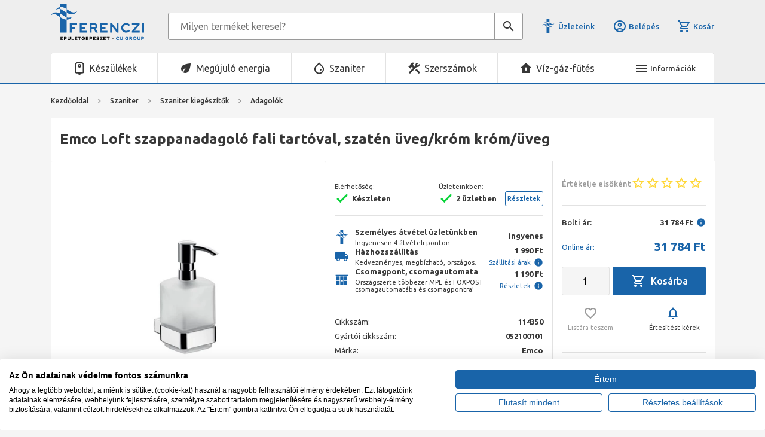

--- FILE ---
content_type: text/html; charset=utf-8
request_url: https://ferencziepuletgepeszet.hu/Adagolok/Emco-Loft-szappanadagolo-fali-tartoval-szaten-uveg-krom-krom-uveg-p114350.html
body_size: 183491
content:


<!DOCTYPE html>
<html id="ctl00_HtmlMasterTag" xmlns="http://www.w3.org/1999/xhtml" lang="hu">
<head id="ctl00_head"><meta charset="UTF-8" /><meta name="viewport" content="width=device-width, height=device-height, initial-scale=1, user-scalable=no, maximum-scale=1" /><title>
	Emco Loft szappanadagoló fali tartóval, szatén üveg/króm króm/üveg - Ferenczi Épületgépészet Webshop
</title><link rel="SHORTCUT ICON" href="../favicon.ico" /><meta name="format-detection" content="telephone=no" /><link rel="apple-touch-icon" sizes="180x180" href="../apple-touch-icon.png" /><link rel="icon" type="image/png" sizes="32x32" href="../favicon-32x32.png" /><link rel="icon" type="image/png" sizes="16x16" href="../favicon-16x16.png" /><link rel="manifest" href="../site.webmanifest" /><link rel="mask-icon" href="../safari-pinned-tab.svg" color="#60ce20" /><meta name="msapplication-TileColor" content="#da532c" /><meta name="theme-color" content="#ffffff" /><meta name="format-detection" content="telephone=no" /><meta name="description" content="114350, Emco Loft szappanadagoló fali tartóval, szatén üveg/króm króm/üveg, Emco, Adagolók" /><meta name="keywords" content="114350, Emco Loft szappanadagoló fali tartóval, szatén üveg/króm króm/üveg, Emco, Adagolók" /><meta name="revisit-after" content="3 days" /><meta name="distribution" content="global" /><meta name="rating" content="general" /><link href="https://use.fontawesome.com/releases/v5.15.4/css/all.css" rel="stylesheet" /><link href="https://fonts.googleapis.com/css2?family=Ubuntu:ital,wght@0,400;0,500;0,700;1,400;1,500;1,700&amp;display=swap" rel="stylesheet" /><link href="https://fonts.googleapis.com/icon?family=Material+Icons|Material+Icons+Outlined" rel="stylesheet" /><link rel="stylesheet" type="text/css" href="/App_Themes/Default/ShopResourcesHandler.axd?k=10d12c770e4351ec6aadd9a272f57306&amp;t=css&amp;l=hu" /><link rel="stylesheet" type="text/css" href="/App_Themes/Default/lightbox/css/ShopResourcesHandler.axd?k=10d12c770e4351ec6aadd9a272f57306&amp;t=css&amp;l=hu" /><script type="text/javascript">var Session = { User : { Lang: 'hu', Dnem:'HUF'}};</script>
<script type="text/javascript" src="/scripts_vue/vue.min.js"></script>
<script type="text/javascript" src="/ShopResourcesHandler.axd?k=9e356f9fda9507d72f2e22c3cf4b8f6f&amp;t=js"></script>
<meta name="google-site-verification" content="l6pbVCtcGTOmrYy5bUK3My2JkepugQqmr214ZAFs4iU" />
<!-- Begin: GTMInit head -->
<script type="text/javascript">
try{{
    window.dataLayer = window.dataLayer || [];
}} catch(e) {{}}
</script>
<!-- End: GTMInit head-->
<script src='https://www.google.com/recaptcha/api.js?onload=renderRecaptchas&render=explicit' defer async></script><meta name="robots" content="index, follow" /><meta name="revisit-after" content="5 day" /><!-- Begin: FacebookPixel head -->
<script>
!function(f,b,e,v,n,t,s){if(f.fbq)return;n=f.fbq=function(){n.callMethod?
n.callMethod.apply(n,arguments):n.queue.push(arguments)};if(!f._fbq)f._fbq=n;
n.push=n;n.loaded=!0;n.version='2.0';n.queue=[];t=b.createElement(e);t.async=!0;
t.src=v;s=b.getElementsByTagName(e)[0];s.parentNode.insertBefore(t,s)}(window,
document,'script','//connect.facebook.net/en_US/fbevents.js');
fbq('init', '1660638577485269');
fbq('track', "PageView");

fbq('trackCustom', 'ViewContent', 
                    {
                         content_ids: ['114350'], content_type: 'product'
                    });

</script>
<noscript><img height="1" width="1" style="display:none" src = "https://www.facebook.com/tr?id=1660638577485269&ev=PageView&noscript=1" /></noscript>
<!-- End: FacebookPixel head--><!-- Begin: GTM head -->
 <script>try{(function(w,d,s,l,i){w[l]=w[l]||[];w[l].push({'gtm.start':
  new Date().getTime(),event:'gtm.js'});var f=d.getElementsByTagName(s)[0],
  j=d.createElement(s),dl=l!='dataLayer'?'&l='+l:'';j.async=true;j.src=
  'https://www.googletagmanager.com/gtm.js?id='+i+dl;f.parentNode.insertBefore(j,f);
  })(window,document,'script','dataLayer','GTM-MCJ7F2R');} catch(e) {}</script>

<!-- End: GTM head--><link rel="canonical" href="https://ferencziepuletgepeszet.hu/Adagolok/Emco-Loft-szappanadagolo-fali-tartoval-szaten-uveg-krom-krom-uveg-p114350.html" /><meta property="og:description" content="114350, Emco Loft szappanadagoló fali tartóval, szatén üveg/króm króm/üveg, Emco, Adagolók" /><meta property="og:title" content="Emco Loft szappanadagoló fali tartóval, szatén üveg/króm króm/üveg - Ferenczi Épületgépészet Webshop" /><meta property="og:image" content="https://ferencziepuletgepeszet.hu/Emco_Loft_szappanadagolo_fali_tartoval_szaten_uvegkrom_kromuveg-i161022.webp" /><meta property="og:type" content="website" /><meta property="og:url" content="https://ferencziepuletgepeszet.hu/Adagolok/Emco-Loft-szappanadagolo-fali-tartoval-szaten-uveg-krom-krom-uveg-p114350.html" /></head>

<body>
    <!-- Begin: GTM_GoogleAnalytics_Ecommerce_Enhanced body-->
<script type="text/javascript">
try{
    dataLayer.push({
        
        'ecommerce': {
            'detail': {
            'actionField': {},
              'products': [
{
                    'name': 'Emco Loft szappanadagoló fali tartóval, szatén üveg/króm króm/üveg',
                    'id': '114350',
                    'price': '31784',
                    'brand': 'Emco',
                    'category': 'Adagolók',
                    'variant': '',
                    'quantity': 0,
                    'coupon': '',
                    'list': '',
                    'position': -1
}]
            }
        }

    });
} catch(e) {}
</script><!-- End: GTM_GoogleAnalytics_Ecommerce_Enhanced body--><!-- Begin: GTM_Vision body-->
<script type="text/javascript">
try{
    dataLayer.push(
{"event":"VS_ViewContent","__vsData":{"user_id":null,"products":[{"Cikkszam":"114350","Cikknev":"Emco Loft szappanadagoló fali tartóval, szatén üveg/króm króm/üveg","CikkcsoportNev":"Adagolók","FocsoportNev":null,"Index":0,"BruttoEgysegar":"31784","Mennyiseg":null,"Gyarto":"Emco","currency":null,"coupon":null}],"currency":"HUF"}}
 );
} catch(e) {}
</script><!-- End: GTM_Vision body--><!-- Begin: GTM body-->
<noscript><iframe src="https://www.googletagmanager.com/ns.html?id=GTM-MCJ7F2R"
height="0" width="0" style="display:none;visibility:hidden"></iframe></noscript>
<!-- End: GTM body-->
    <form method="post" action="/Adagolok/Emco-Loft-szappanadagolo-fali-tartoval-szaten-uveg-krom-krom-uveg-p114350.html" id="aspnetForm">
<div class="aspNetHidden">
<input type="hidden" name="__EVENTTARGET" id="__EVENTTARGET" value="" />
<input type="hidden" name="__EVENTARGUMENT" id="__EVENTARGUMENT" value="" />
<input type="hidden" name="__VIEWSTATE" id="__VIEWSTATE" value="/[base64]/[base64]/[base64]/[base64]/[base64]/[base64]/[base64]/////[base64]/[base64]/[base64]////[base64]////8PZGRkAiUPDxYCHwVoZBYCZg8UKwACDxYEHwtnHwYC/////w9kZGQCJw8WAh8FaBYCZg8VAQBkAisPDxYCHwVoZBYCZg8UKwACDxYEHwtnHwYC/////w9kZGQCLQ9kFghmDxUCA2FwcAYxMTQzNTBkAgIPFQUDYXBwA2FwcANhcHADYXBwA2FwcGQCAw8VAgNhcHADYXBwZAIEDxUCBWZhbHNlA2FwcGQCLw8PFgIfBWhkFgJmDxQrAAIPFgQfC2cfBgL/////D2RkZAIxDw8WAh8FaGQWAmYPFCsAAg8WBB8LZx8GAv////8PZGRkAjMPZBYIAgEPFgIfBWgWCGYPFQEDMCwwZAIBDxYCHwwFATBkAgIPFQEBMGQCAw9kFgICAQ8UKwACDxYEHwtnHwYC/////[base64]/[base64]/////D2QFPWN0bDAwJENPTl9kZWZhdWx0JGN0bDAwJFJQVF9yZXN6bGV0ZWskY3RsMDAkY3RsNjckR0xTVl9lbGVtZWsPPCsADgMGFQEGQ0lLS0lEDGYNAv////[base64]/////[base64]////8PZAU8Y3RsMDAkQ09OX2RlZmF1bHQkY3RsMDAkUlBUX3Jlc3psZXRlayRjdGwwMCRjdGw2OSRMU1ZfZWxlbWVrDzwrAA4DBhUBBkJMT0dJRAxmDQL/////[base64]/////w9kBSNjdGwwMCRjdGw0MiRVQ09faGliYUxpc3RhJExTVl9oaWJhaw9nZAU8Y3RsMDAkQ09OX2RlZmF1bHQkY3RsMDAkUlBUX3Jlc3psZXRlayRjdGwwMCRjdGw2MyRMU1ZfZWxlbWVrDzwrAA4DBhUBCmxldG9sdGVzSWQMZg0C/////w9kBT1jdGwwMCRDT05fZGVmYXVsdCRjdGwwMCRSUFRfcmVzemxldGVrJGN0bDAwJGN0bDYxJEdMU1ZfZWxlbWVrDzwrAA4DBhUBBkNJS0tJRAxmDQL/////D2SZse1ewYPhMZt/lZmWVOo+nUEJEYRm5OLg5NIByRHqKg==" />
</div>

<script type="text/javascript">
//<![CDATA[
var theForm = document.forms['aspnetForm'];
if (!theForm) {
    theForm = document.aspnetForm;
}
function __doPostBack(eventTarget, eventArgument) {
    if (!theForm.onsubmit || (theForm.onsubmit() != false)) {
        theForm.__EVENTTARGET.value = eventTarget;
        theForm.__EVENTARGUMENT.value = eventArgument;
        theForm.submit();
    }
}
//]]>
</script>


<SCRIPT language="javascript">var win=null;
function NewWindow(mypage,myname,w,h,scroll,pos){
if(pos=="random"){LeftPosition=(screen.width)?Math.floor(Math.random()*(screen.width-w)):100;TopPosition=(screen.height)?Math.floor(Math.random()*((screen.height-h)-75)):100;}
if(pos=="center"){LeftPosition=(screen.width)?(screen.width-w)/2:100;TopPosition=(screen.height)?(screen.height-h)/2:100;}
else if((pos!="center" && pos!="random") || pos==null){LeftPosition=0;TopPosition=20}
settings='width='+w+',height='+h+',top='+TopPosition+',left='+LeftPosition+',scrollbars='+scroll+',location=no,directories=no,status=yes,menubar=no,toolbar=no,resizable=no';
win=window.open(mypage,myname,settings);}</SCRIPT>


        <header>
            <div class="container">
                <div class="header__top">
                    <div class="header-logo">
                        <a href="../"><img src="../App_Themes/Default/images/logo.svg" alt="Ferenczi Épületgépészet logó" /></a>
                    </div>
                    <div id="ctl00_ctl24_PAN_egyszeru" class="search header__search" onkeypress="javascript:return WebForm_FireDefaultButton(event, &#39;ctl00_ctl24_BTN_keres&#39;)">
	
    <input name="ctl00$ctl24$EDI_keres" type="text" id="ctl00_ctl24_EDI_keres" title="Keresés..." class="input" placeholder="Milyen terméket keresel?" onclick="javascript:Egyszerukereses.showKorabbiKereses();" autocomplete="off" />
    <a onclick="Egyszerukereses.btnClick(&#39;ctl00_ctl24_EDI_keres&#39;,&#39;/kereses/&#39;,false,false,&#39;ctl00_ctl24_BTN_keres&#39;);return false;" id="ctl00_ctl24_BTN_keres" title="Keresés indítása" class="submit search-icon" rel="nofollow" href="javascript:__doPostBack(&#39;ctl00$ctl24$BTN_keres&#39;,&#39;&#39;)"></a>
    <div class="search__panel">
        
    </div>

</div>

<script type="text/javascript">
    $(document).ready(function () {
        Egyszerukereses.Options.vsLoaderOptions = {
            direction: 'left'
        };

        Egyszerukereses.Options.korabbiKeresesEredmenyeClass = '.search__history';
        Egyszerukereses.Options.appendClass = '.search__panel';
        Egyszerukereses.Options.lastSearchPanelClass = '.search__history';
        Egyszerukereses.Options.keresesKiegeszito = 'search__suggestions';
        Egyszerukereses.Options.keresesCikkcsoportClass = '.item--group';
        Egyszerukereses.Options.kereso_szavakkal = 1;
        Egyszerukereses.Options.limit = 10; /*Max. ennyi csoportból jön majd találat.*/
        Egyszerukereses.Options.csoport = 1;   /*1 csoportból max ennyi találat jön. Tehát ha cikkcsoportot/főcsoportokat kell hozni, akkor ezt 1-re kell állítani!*/
        Egyszerukereses.Options.focsoportra = 0;  /*1: főcsoportokra csoportosítva kellenek a cikkek/főcsoportok; 0: cikkcsoportokra*/
        Egyszerukereses.Options.ExtAutCompleteLayer = ['.kereses-cikkcsoport','.search-word'];

        Egyszerukereses.UCO_kereses($('#ctl00_ctl24_EDI_keres'), $('#ctl00_ctl24_BTN_keres'), $(".header-search .input"), false);

        var sinput = $('.header__search .input');

        sinput.on('focus', function () {
            sinput.parent().addClass('focused');
        });
        sinput.on('blur', function () {
            sinput.parent().removeClass('focused');
        });

    });

    /* FOCUSABLE SEARCH */
    {
        let container = '.header__search';
        let trigger = '.header__search-icon';
        let input = '.header__search .input';

        $(trigger).on('click', function () {
            if ($(input).is(":focus")) {
                $(container).removeClass('focused');
                $(input).blur();
            } else {
                $(container).addClass('focused').focus();
                $(input).focus();
            }
        });
        $(container).on('click', function (e) {
            if (this == e.target) {
                setTimeout(function () {
                    $(container).removeClass('focused');
                    $(input).blur();
                }, 250);
            }
        });
    }
</script>

                    <div class="header__icons">
                        <a href="../kapcsolat/pag_kapcsolat.aspx" class="shops">Üzleteink</a>
                        <div class="account">
                            <a href="../login/pag_login.aspx" class="icon-txt">
                                <i class="material-icons-outlined mr-1" data-icon="account_circle"></i> Belépés
                            </a>
                        </div>
                        
                        <a href="../rendeles/tartalom" class="header-cart icon-txt">
                            <i class="material-icons-outlined mr-1" data-icon="shopping_cart"></i> Kosár 
                            
                        </a>
                    </div>
                    <div class="header__search-icon material-icons d-block d-lg-none" data-icon="search"></div>
                    <div class="header__menu-icon-mobile d-lg-none">
                        <span class="icon-txt"><i class="material-icons mr-1" data-icon="menu"></i></span>
                        <span class="icon-txt -close"><i class="material-icons mr-1" data-icon="close"></i></span>
                    </div>
                    <div class="topmenu popper">
                        <ul class="webmenu header__menu" id="ctl00_ctl35" data-log="WebMenu-27">
	<li><a href="/akciok" data-menuid="51"><span style="color:#c0392b;"><strong>%</strong></span> Kiemelt akciók <span style="color:#c0392b;"><strong>%</strong></span> </a></li><li><a href="/kapcsolat/pag_kapcsolat.aspx" data-menuid="58">Üzleteink, elérhetőségeink</a></li><li><a href="/szallitasi-informacio-h1.html" data-menuid="160">Házhozszállítás</a></li><li><a href="/ujdonsagok" data-menuid="52">Újdonságok</a></li><li><a href="/blog/" data-menuid="53">Blog</a></li><li><a href="/karrier-h38.html" data-menuid="158">Karrier</a></li><li><a href="/markak/lista" data-menuid="55">Márkáink</a></li><li><a href="https://ferencziepuletgepeszet.hu/egyeb/letoltes/pag_letoltes.aspx" data-menuid="159">ÉMI engedélyek</a></li>
</ul>
                        <div class="topmenu__contacts">
                            
    <div><a href="tel:+36 1 700 3500"><span class="cont-circle"><i class="material-icons">phone</i></span> <span class="cont-text">+36 1 700 3500</span> </a></div>

<div><a href="mailto:info@ferencziepuletgepeszet.hu"><span class="cont-circle"><i class="material-icons">mail</i></span> <span class="cont-text">Írjon nekünk!</span> </a></div>

<div><a href="szallitasi-informacio-h1.html" runat="server"><span class="cont-circle"><i class="material-icons">local_shipping</i></span> <span class="cont-text">Házhozszállítás</span> </a></div>




                        </div>
                    </div>
                    <div class="topmenu -mobile popper">
                        <ul class="webmenu header__menu" id="ctl00_ctl35" data-log="WebMenu-27">
	<li><a href="/akciok" data-menuid="51"><span style="color:#c0392b;"><strong>%</strong></span> Kiemelt akciók <span style="color:#c0392b;"><strong>%</strong></span> </a></li><li><a href="/kapcsolat/pag_kapcsolat.aspx" data-menuid="58">Üzleteink, elérhetőségeink</a></li><li><a href="/szallitasi-informacio-h1.html" data-menuid="160">Házhozszállítás</a></li><li><a href="/ujdonsagok" data-menuid="52">Újdonságok</a></li><li><a href="/blog/" data-menuid="53">Blog</a></li><li><a href="/karrier-h38.html" data-menuid="158">Karrier</a></li><li><a href="/markak/lista" data-menuid="55">Márkáink</a></li><li><a href="https://ferencziepuletgepeszet.hu/egyeb/letoltes/pag_letoltes.aspx" data-menuid="159">ÉMI engedélyek</a></li>
</ul>
                        <div class="topmenu__contacts">
                            
    <div><a href="tel:+36 1 700 3500"><span class="cont-circle"><i class="material-icons">phone</i></span> <span class="cont-text">+36 1 700 3500</span> </a></div>

<div><a href="mailto:info@ferencziepuletgepeszet.hu"><span class="cont-circle"><i class="material-icons">mail</i></span> <span class="cont-text">Írjon nekünk!</span> </a></div>

<div><a href="szallitasi-informacio-h1.html" runat="server"><span class="cont-circle"><i class="material-icons">local_shipping</i></span> <span class="cont-text">Házhozszállítás</span> </a></div>




                        </div>
                    </div>
                </div>

                <div class="header__middle d-none d-lg-flex">
                    <nav class="products">
                        <ul class="products__menu" id="ctl00_ctl38" data-log="WebMenu-27">
	<li class="menu-device"><span title="/images/webmenu/keszulek.jpg" class="item_image_URL"></span><a href="javascript:void(0);" data-menuid="59">Készülékek</a><ul class="subnav">
		<li><a href="/keszulekek-/egyeb-keszulekek-cKESEGY.html" data-menuid="64_KESEGY">Egyéb készülékek</a></li><li><a href="/keszulekek-/elektromos-kazan-cKESELE.html" data-menuid="64_KESELE" title="&lt;p>A korszerű elektromos kazánok a központi fűtési rendszerek elsődleges és kiegészítő hőforrásaként, vagy hőszivattyús rendszerek kisegítő (back-up) fűtéseként alkalmazható. Ezen készülékek megszabadítanak minket a gáztól való függőségtől, segítségükkel tisztán elektromos árammal tudjuk fűteni ingatlanunkat. Ideális lakások, családi- vagy hétvégi házak fűtésére. Telepítése és szabályzása egyaránt nagyon egyszerű. Nem igényel gáztervezést és szerelést, kéménybekötést, amivel jelentős összegeket takaríthat meg a kiépítés során.&lt;/p>
">Elektromos kazán</a><ul class="subnav">
			<li><a href="/keszulekek-/elektromos-kazan/elektromos-kazanok-cKESELEKAZ.html" data-menuid="64_KESELE_KESELEKAZ" title="&lt;p align=&quot;justify&quot;>Újépítésű ingatlanunkba választjuk vagy felújítást követően döntünk új kazán vásárlása mellett, az ideális hőforrás kiválasztása mindig nagy körültekintést igényel. Az elektromos kazán előnyei közül kiemelkedik, hogy az egyik legkényelmesebb fűtési megoldás, nincs szükség gázcsonk kiépítésére, csak az elektromos hálózatnak kell megfelelnie. Ha nem pincébe, gépházba tervezzük elhelyezni, számos esztétikus akár nappaliba is elhelyezhető modell közül választhatunk. Biztonságos és egyszerű az üzemeltetése. Több modellnél már okos funkciók is segítik a szokásainkhoz formálni legyen szó az otthonunkról, vagy nyaralónkról.&lt;/p>

&lt;p align=&quot;justify&quot;>A pontosabb találatok érdekében használja a baloldali &lt;strong>szűrőt&lt;/strong>, mellyel szűkíteni tudja a keresést!&lt;/p>
">Elektromos kazánok</a></li><li><a href="/keszulekek-/elektromos-kazan/kiegeszitok-tartozekok-cKESELETAR.html" data-menuid="64_KESELE_KESELETAR">Kiegészítők, tartozékok</a></li>
		</ul></li><li><a href="/keszulekek-/gazkazan-cKESGAZ.html" data-menuid="64_KESGAZ" title="&lt;p align=&quot;justify&quot;>A gázkazán működését tekintve egy olyan készülék, mely a gáz elégetésével hőenergiát szabadít fel, majd ezt a hőt jellemzően vízzel közli távolabbi pontokra hőcserélőn keresztül. Elhelyezését tekintve kapható fali és álló kivitelben. A fali kivitel kis mérettel és jó érintésvédelemmel rendelkezik, így akár fürdőszobában is felhelyezhető. Az álló gázkazán nagyobb és nehezebb, mint a fali gázkazán, azonban modern kialakításának köszönhetően már belső terekben is elhelyezhető. Funkcióját tekintve fűtő-, illetve kombi gázkazán, valamint beépített tárolós kivitellel találkozhatunk a piacon. Égését tekintve nyílt és zárt égésterű gázkészülékekről beszélhetünk, a nyílt égésterű kéményes gázkazán közvetlen környezetből, a helység levegőjéből használja fel az égéshez szükséges oxigént, a zárt égésterű turbós gázkazán és annak az utódja a kondenzációs gázkazán pedig az épületen kívülről nyeri el az égéshez szükséges levegőt. Kondenzácisó kazán alkalmazása sokkal biztonságosabb, valamint a gáz elégetése is hatékonyabb.&lt;/p>

&lt;p>A pontosabb találatok érdekében használja a baloldali &lt;strong>szűrőt&lt;/strong>, mellyel szűkíteni tudja a keresést!&lt;/p>
">Gázkazán</a><ul class="subnav">
			<li><a href="/keszulekek-/gazkazan/allo-gazkazan-cKESGAZALL.html" data-menuid="64_KESGAZ_KESGAZALL" title="&lt;p align=&quot;justify&quot;>Az álló gázkazán a nevéből is adódóan nem a falon, hanem a földön helyezkedik el nehéz súlya miatt. Amennyiben a fali kazánnál nagyobb fűtési teljesítményű készülékre van szüksége, úgy érdemes álló gázkazánban gondolkodni. Az álló gázkazán alkalmas fűtésre, valamint használati melegvíz előállítására, csatlakoztatható hozzá fűtő- és tárolóelem is. Az álló gázkazán nagy helyigényű, valamint a legtöbb esetben kéménnyel építik be, így ajánlott a szénmonoxid vészjelző vásárlása hozzá. A készülék kinézete a legtöbb gyártó esetében letisztult és a modern formavilágot követik.&lt;/p>
">Álló gázkazán</a></li><li><a href="/keszulekek-/gazkazan/kemenyes-kombi-gazkazan-cKESGAZKKO.html" data-menuid="64_KESGAZ_KESGAZKKO" title="&lt;p align=&quot;justify&quot;>Bekötésüket szigorú szabályok betartásával szakemberek végzik. A kombi kazánok a fűtés mellett már használati melegvíz előállítására is képesek. Vásárlás előtt egyeztessen kivitelezőjével, vagy a beüzemelő szakemberrel, gázszolgáltatóval, hiszen a 813/2013-as EU rendelet meghatározza, hogy kéményes kombi gázkazán beszerelése, beüzemelése csak gyűjtőkéményre csatlakoztatható.  &lt;/p>">Kéményes kombi gázkazán</a></li><li><a href="/keszulekek-/gazkazan/kiegeszitok-tartozekok-gazkazanhoz-cKESGAZTAR.html" data-menuid="64_KESGAZ_KESGAZTAR">Kiegészítők, tartozékok gázkazánhoz</a></li><li><a href="/keszulekek-/gazkazan/kondenzacios-futo-gazkazan-cKESGAZCFU.html" data-menuid="64_KESGAZ_KESGAZCFU" title="&lt;p align=&quot;justify&quot;>A kondenzációs fűtő kazánok csak fűtésre alkalmasak. A kondenzációs fűtő gázkazán ideális választás abban az esetben, ha a használati melegvíz előállítást alternatív úton végezzük, mint pl villanybojler, gázbojler vagy átfolyós vízmelegítő.&amp;nbsp;Ahhoz, hogy használati melegvizet állítsunk elő vele, szükséges egy indirekt tárolót csatlakoztatni a kondenzációs fűtő gázkazánhoz egy váltószelep segítségével. Ebben az esetben a kondenzációs fűtő gázkazán amikor épp nem fűt, akkor &amp;quot;rádolgozik&amp;quot; az indirekt tárolóra és a benne található használati melegvizet melegíti fel.&lt;/p>
">Kondenzációs fűtő gázkazán</a></li><li><a href="/keszulekek-/gazkazan/kondenzacios-gazkazan-taroloval-cKESGAZCTA.html" data-menuid="64_KESGAZ_KESGAZCTA" title="&lt;p align=&quot;justify&quot;>A kondenzációs gázkazán tárolóval lehet beépített tárolós vagy rendelkezhet külön tárolóval is. A tároló lehet gyári, azonban bármely más gyártó tárolója is csatlakoztatható a gázkazánhoz. A kondenzációs gázkazán tárolóval nagyobb vízhozamot lehet elérni, mint a kombi változattal. A fűtési rendszerbe többnyire egy hőcserélős tárolókkal szokták alkalmazni. A tároló többfajta méretben érhető el: akár 80, 100, 120, 300 literes kiszerelésben is. A kondenzációs gázkazán beépített tárolóval jóval kevesebb helyet igényel, mint a külön tárolóval összekötött kondenzációs gázkazán. Többfajta beépített tárolós kondenzációs gázkazán található a piacon, vannak az úgynevezett rétegtárolós kivitelek, melyekben a HMV tárolók a kazántest két oldalán helyezkednek el, de vannak olyan kivitelek is, melyek alul vagy fölül, esetleg a kazántest hátuljában vannak.&lt;/p>
">Kondenzációs gázkazán tárolóval</a></li><li><a href="/keszulekek-/gazkazan/kondenzacios-kombi-gazkazan-cKESGAZCKO.html" data-menuid="64_KESGAZ_KESGAZCKO" title="&lt;p align=&quot;justify&quot;>Manapság legelterjedtebb, legkorszerűbb gázfűtés a kondenzációs gázkazánnal megvalósított fűtési technológia. Lényege, hogy a kondenzációs gázkazánból kiáramló füstgázból kinyerjük a rejtett hőt, így emelve annak hatásfokát. A kondenzációs gázkazán lehet kombi, fűtő és beépített tárolóval szerelt. A kombi kondenzációs gázkazán képes a fűtés mellett használati melegvizet is előállítani átfolyós üzemben, míg a beépített tárolós kivitel előre tárolt használati melegvizet képes azonnal biztosítani. A fűtő kondenzációs gázkazán önmagában csak fűteni képes, azonban ha egy váltószelep segítségével indirekt tárolót is csatlakoztatunk hozzá, akkor előre tárolt használati melegvizet tudunk előállítani.&lt;/p>
">Kondenzációs kombi gázkazán</a></li><li><a href="/keszulekek-/gazkazan/turbos-futo-gazkazan-cKESGAZTFU.html" data-menuid="64_KESGAZ_KESGAZTFU" title="&lt;p style=&quot;text-align: justify;&quot;>A turbós fűtő gázkazán kizárólag fűtésre alkalmas, használati melegvizet nem tud előállítani. &amp;nbsp;Amennyiben szeretnénk a turbós fűtő gázkazánnal melegvizet is előállítani, úgy indirekt tárolót csatlakoztathatunk hozzá. A készülék a szükséges égéshez a levegőt egy ventilátor segítségével szívja be, egy megfelelően tömített kéményrendszeren keresztül. Az égéstermék egy másik csövön keresztül távozik a kültérbe. Ez a cső lehet koncentrikus csőrendszer vagy szétválasztott. A turbó név a készülékben ventilátorra utal, mely a füstgázt vezeti ki a kéményen keresztül. A turbós fűtő gázkazán működése biztonságos, mert az égéshez szükséges oxigént nem a helység levegőjéből veszi, hanem a lakótéren kívülről, így zárt rendszerről beszélünk.&amp;nbsp;&lt;/p>
">Turbós fűtő gázkazán</a></li>
		</ul></li><li><a href="/keszulekek-/konyhai-keszulekek-cKESKON.html" data-menuid="64_KESKON">Konyhai készülékek</a><ul class="subnav">
			<li><a href="/keszulekek-/konyhai-keszulekek/beepitheto-konyhai-keszulekek-cKESKONBEE.html" data-menuid="64_KESKON_KESKONBEE">Beépíthető konyhai készülékek</a></li><li><a href="/keszulekek-/konyhai-keszulekek/egyeb-konyhai-keszulekek-cKESKONEGY.html" data-menuid="64_KESKON_KESKONEGY" title="&lt;p style=&quot;text-align: justify;&quot;>A SMEG konyhai készülékek kimagasló rozsdamentes acélból készülnek, mely az olasz 50&amp;rsquo;-es évek designjával párosul. A vízforraló, kenyérpirító, illetve kávéfőző is megtalálható különböző színekben, valamint elérhető belőlük limitált kollekció is. A kenyérpirító két féle méretben is elérhető, kettő, illetve négy szeletes kialakításban. A kávéfőző őrölt kávéval használható, valamint gőz funkcióval is ellátták, így egy tökéletes cappuccino is készíthető vele. A vízforraló egy eltávolítható acélszűrővel rendelkezik, mely kiszűri a vízben levő vízkövet, ezzel maximalizálja a víz ízét.&amp;nbsp;&lt;/p>

&lt;p style=&quot;text-align: justify;&quot;>A pontosabb találatok érdekében használja a baloldali&amp;nbsp;&lt;strong>szűrőt&lt;/strong>, mellyel szűkíteni tudja a keresést!&lt;/p>
">Egyéb konyhai készülékek</a></li>
		</ul></li><li><a href="/keszulekek-/kozponti-porszivo-cKESPOR.html" data-menuid="64_KESPOR" title="&lt;p style=&quot;text-align: justify;&quot;>A központi porszívó egy nagyon jó megoldás arra, hogy ne csak a koszt és szennyeződést vigyük ki a lakáson kívülre, hanem az összes szennyezett levegő is kikerüljön a lakásunkból. Központi porszívó rendszer kiépítése az építkezés során a legoptimálisabb, utólag is megoldható, azonban jóval több munkával jár annak kiépítése. A központi porszívó a lakáson kívül helyezkedik el, a lakáson belül pedig a falból csatlakozók segítségével kötjük össze a gégecsővel. Egy-egy csatlakozó aljzatra kb. 40-50 négyzetméterenként van szükség. A központi porszívó szinte teljesen hangtalanul dolgozik, akár egy alvó kisgyermek mellett is ki lehet takarítani a lakásunkat. A központi porszívó teljesítménye lényegesen nagyobb a háztartási változatnál, érdemes a lakáson kívül, melléképületben, pincehelységben elhelyezni azt.&amp;nbsp;&lt;/p>

&lt;p style=&quot;text-align: justify;&quot;>A pontosabb találatok érdekében használja a baloldali&amp;nbsp;&lt;strong>szűrőt&lt;/strong>, mellyel szűkíteni tudja a keresést!&lt;/p>
">Központi porszívó</a><ul class="subnav">
			<li><a href="/keszulekek-/kozponti-porszivo/csovezetek-rendszer-cKESPORCSO.html" data-menuid="64_KESPOR_KESPORCSO">Csővezeték rendszer</a></li><li><a href="/keszulekek-/kozponti-porszivo/kiegeszitok-tartozekok-cKESPORTAR.html" data-menuid="64_KESPOR_KESPORTAR">Kiegészítők, tartozékok</a></li><li><a href="/keszulekek-/kozponti-porszivo/kozponti-porszivo-gep-cKESPORGEP.html" data-menuid="64_KESPOR_KESPORGEP" title="&lt;p style=&quot;text-align: justify;&quot;>A központi pórszívó gép klasszikusan henger alakú, elhelyezése pedig egy másodlagos helyiségbe, akár pincébe vagy garázsba ajánlott, hiszen lényegesen nagyobb, mint egy háztartási porszívó. A központi pórszívó gép a nagyobb porokat egy portartályba gyűjti, ezt kell ürítenünk, ha megtelt. A kisebb porszemeket viszont egy szűrőbetét szűri meg, melyet ajánlott havonta tisztítani, akár egy kefe vagy vízsugár segítségével. Amennyiben nem szeretnénk ezt a szűrőbetét tisztítani, úgy porzsákot is elhelyezhetünk a központi porszívó gépbe. A központi porszívó gép előnye, hogy az allergiásoknak sem kell aggódniuk, hiszen a karbantartás nem jár porral.&amp;nbsp;&lt;/p>

&lt;p style=&quot;text-align: justify;&quot;>A pontosabb találatok érdekében használja a baloldali&amp;nbsp;&lt;strong>szűrőt&lt;/strong>, mellyel szűkíteni tudja a keresést!&lt;/p>
">Központi porszívó gép</a></li>
		</ul></li><li><a href="/keszulekek-/szilardtuzelesu-kazan-kandallo-cKESSZI.html" data-menuid="64_KESSZI">Szilárdtüzelésű kazán, kandalló</a><ul class="subnav">
			<li><a href="/keszulekek-/szilardtuzelesu-kazan-kandallo/faelgazosito-kazan-cKESSZIFAE.html" data-menuid="64_KESSZI_KESSZIFAE">Faelgázosító kazán</a></li><li><a href="/keszulekek-/szilardtuzelesu-kazan-kandallo/kiegeszitok-tartozekok-szilardtuzelesu-kazanhoz-cKESSZITAR.html" data-menuid="64_KESSZI_KESSZITAR">Kiegészítők, tartozékok szilárdtüzelésű kazánhoz</a></li><li><a href="/keszulekek-/szilardtuzelesu-kazan-kandallo/vegyestuzelesu-kazan-cKESSZIVEG.html" data-menuid="64_KESSZI_KESSZIVEG">Vegyestüzelésű kazán</a></li>
		</ul></li><li><a href="/keszulekek-/tarolok-cKESTAR.html" data-menuid="64_KESTAR" title="&lt;p style=&quot;text-align: justify;&quot;>Egy modern háztartásban az elektromos eszköz hasznossága az idő- és energiaspórolásban rejlik. Tárolók közé soroljuk az indirekt tárolókat, puffertartályokat, valamint a tárolókhoz szükséges egyéb tartozékokat is. Ezek a tárolók a használati melegvíz előállítását és tárolását segítik elő. Az indirekt tárolók a használati melegvíz előállítására alkalmasak, a puffertartály pedig a fűtéshez előállított forróvizet tárolja el későbbi felhasználásra. Ennek köszönhetően sokkal nagyobb komfortérzetet biztosít használatuk. A webshopunkban található tárolók mind megbízható, minőségi gyártók termékei.&amp;nbsp;&lt;/p>

&lt;p style=&quot;text-align: justify;&quot;>A pontosabb találatok érdekében használja a baloldali&amp;nbsp;&lt;strong>szűrőt&lt;/strong>, mellyel szűkíteni tudja a keresést!&lt;/p>
">Tárolók</a><ul class="subnav">
			<li><a href="/keszulekek-/tarolok/indirekt-tarolo-cKESTARIND.html" data-menuid="64_KESTAR_KESTARIND" title="&lt;p align=&quot;justify&quot;>Az indirekt tárolók - más néven csőkígyós vízmelegítők &amp;ndash; használati melegvíz előállítására, tárolására használhatók. A külső hőtermelő berendezés (kazán, napkollektor stb) által felmelegített víz típustól függően egy vagy két csőkígyón keresztül jut el az indirekt tárolóba, miközben leadja a hőt és felmelegíti a használati melegvizet. Fali függőleges és a jobb helykihasználás miatt fekvő kivitelben is megtalálják webáruházunkban. Minden tároló szigeteléssel ellátott a hőveszteség minimalizálása érdekében, vagy opcionálisan felhelyezhető rájuk.&lt;/p>

&lt;p>A pontosabb találatok érdekében használja a baloldali &lt;strong>szűrőt&lt;/strong>, mellyel szűkíteni tudja a keresést!&lt;/p>
">Indirekt tároló</a></li><li><a href="/keszulekek-/tarolok/puffertartaly-cKESTARPUF.html" data-menuid="64_KESTAR_KESTARPUF" title="&lt;p align=&quot;justify&quot;>A puffertartály vagy másnéven puffertároló egy fűtési melegvizet tároló tartály, mely az előállított hőenergiát későbbi felhasználásra tárolja a meglévő fűtési rendszereinkhez. A puffertartállyal összekötött fűtési rendszerek lehetnek napkollektorok, kazánok, hőszivattyúk vagy akár kandallók. A puffertartály beépítésével csökkenthetjük fűtési költségeinket. Puffertartályt az alapján érdemes választanunk, hogy eldöntjük, mire szeretnénk használni. Fűtési költségünk csökkentésére, melegvíz előállítására vagy ezek kombinációjára. Legnagyobb előnye, hogy főképp az átmeneti, tavaszi időszakban, a kazán által megtermelt felesleges hőenergiát a puffertároló elraktározza, igy az az energia nem vész el, hanem később kerül felhasználásra.&lt;/p>

&lt;p>A pontosabb találatok érdekében használja a baloldali &lt;strong>szűrőt&lt;/strong>, mellyel szűkíteni tudja a keresést!&lt;/p>
">Puffertartály</a></li><li><a href="/keszulekek-/tarolok/tarolo-tartozekok-cKESTARTAR.html" data-menuid="64_KESTAR_KESTARTAR" title="&lt;p style=&quot;text-align: justify;&quot;>Tároló tartozékok között megtalálhatók fűtőbetétek, különböző anódok, bekötőcsövek, tehát minden olyan tartozék, melyekre a tárolókhoz szükség van. Az elektromos fűtőbetét segítségével hatékonyabb fűtési teljesítmény érhető el, az anód pedig védelmet nyújt a korrózió ellen és rendszeres cseréje segít élettartamának növelésében. A webshopunkban kapható tároló tartozékok megbízható gyártók termékei, melyek minőséget is képviselnek. Amennyiben segítségre lenne szüksége a tároló tartozékokkal kapcsolatban, úgy kollegáink készséggel segítenek.&amp;nbsp;&lt;/p>

&lt;p style=&quot;text-align: justify;&quot;>A pontosabb találatok érdekében használja a baloldali&amp;nbsp;&lt;strong>szűrőt&lt;/strong>, mellyel szűkíteni tudja a keresést!&lt;/p>
">Tároló tartozékok</a></li>
		</ul></li><li><a href="/keszulekek-/termosztat-erzekelo-szabalyzo-cKESSZA.html" data-menuid="64_KESSZA" title="&lt;p align=&quot;justify&quot;>A termosztát azt a célt szolgálja, hogy beállítsuk rajta épületünk az ideális hőmérsékletét. Célszerű megfontolnunk, hogy milyen típusú készüléket szeretnénk választani, azonban ennek kompatibilisnek kell lennie a kazánnal. A legtöbb gázkazán saját márkás termosztátokat is árul, melyek kiaknázzák a gázkészülék összes funkcióját. A termosztát lehet vezetékes vagy rádiófrekvenciáról vezérelt, utóbbit szabadon mozgathatjuk és áthelyezhetjük egyik helységből a másikra. Az okos termosztátok szintén lehetnek vezetékesek és vezeték nélküliek. Ezek a típusok okostelefonjainkról, tabletjeinkről is könnyen irányíthatók és programozhatók. A készülékek között megtalálhatók a programozható termosztátok is, melyeken akár egy hétre előre be tudjuk állitani a kívánt hőmérsékletet napszakra/órára lebontva. Érdemes megfontolnunk azt is, hogy hova helyezzük fel a termosztátot. Nem ajánlott fűtőtest fölé, ablak közelébe, vagy olyan helyre helyezni, ahova erősen besüt a nap.&amp;nbsp;&lt;/p>

&lt;p align=&quot;justify&quot;>A pontosabb találatok érdekében használja a baloldali &lt;strong>szűrőt&lt;/strong>, mellyel szűkíteni tudja a keresést!&lt;/p>
">Termosztát, érzékelő, szabályzó</a><ul class="subnav">
			<li><a href="/keszulekek-/termosztat-erzekelo-szabalyzo/egyeb-termosztat-cKESSZAEGY.html" data-menuid="64_KESSZA_KESSZAEGY">Egyéb termosztát</a></li><li><a href="/keszulekek-/termosztat-erzekelo-szabalyzo/erzekelo-cKESSZAERZ.html" data-menuid="64_KESSZA_KESSZAERZ" title="&lt;p style=&quot;text-align: justify;&quot;>Az érzékelők azt a célt szolgálják, hogy észleljék a környezeti változásokat kül- vagy beltéren és például veszély esetén riasztást adjanak le akár hang vagy fény jelzéssel. Az érzékelők újabb generációi már applikáción keresztül, okostelefonra is telepíthetők, így az adatokat onnan még egyszerűbben és gyorsabban ki tudjuk olvasni, valamint a riasztást érzékeli tudjuk. Érzékelő termékkínálatunk között található szénmonoxid riasztó, külső hőmérséklet érzékelő, helység- és páratartalom érzékelő, de akár klíma kijelző készülék is. Amennyiben bármilyen érzékelő beszerelésén gondolkozik és kérdése van, szakképzett kollegáink készséggel segítenek önnek a megfelelő készülék kiválasztásában.&lt;/p>
">Érzékelő</a></li><li><a href="/keszulekek-/termosztat-erzekelo-szabalyzo/szabalyzo-cKESSZASZA.html" data-menuid="64_KESSZA_KESSZASZA" title="&lt;p style=&quot;text-align: justify;&quot;>Szabályozó készülékeink között megtalálhatóak a fűtési, felületfűtési szabályozók, zónavezérlők és internetes távfelügyeleti eszközök. A szabályozó segítségével a meglévő, főképp fűtési rendszerünket tudjuk modulálni és beállítani a számunkra megfelelő hőmérsékletet. A szabályozók segítségével nyomon követhetjük a hőmérséklet alakulását, valamint készülékünk működését. A megfelelő szabályozó kiválasztása alaposabb utánajárást igényel, meg kell vizsgálnunk, hogy készülékünk kompatibilis-e az általunk választott termékkel. Amennyiben tanácsra lenne szüksége, úgy szakképzett kollegáink készséggel segítenek önnek.&amp;nbsp;&lt;/p>
">Szabályzó</a></li><li><a href="/keszulekek-/termosztat-erzekelo-szabalyzo/szobatermosztat-cKESSZATER.html" data-menuid="64_KESSZA_KESSZATER" title="&lt;p align=&quot;justify&quot;>A megfelelő szobatermosztát kiválasztása elengedhetetlen része a fűtési vagy hűtési rendszer működésének. Napjainkban a fűtési rendszerek fejlődésével a szobatermosztát kínálat is ugrásszerűen bővült, melyek között találhatunk vezetékes, vezeték nélküli, illetve Wi-Fi-s verziót is. A gyártók arra is figyelnek, hogy ne csak fehér, hanem akár fekete színben is elérhető legyen a szobatermosztát, így biztosan megfelelő lesz az adott enteriőrhöz. A szobatermosztát abból a helyiségből továbbítja az adatokat a fűtőegység felé, melyben fel lett helyezve, éppen ezért nagyon fontos, hogy megfelelő helyre tegyük. A vezeték nélküli termosztátok ennek megfelelően hordozhatóságuk miatt mindig onnan továbbítják a jelet, ahol épp vannak. Weboldalunkon olyan megbízható márkák termékei közül válogathat, mint a Computherm, Siemens, Honeywell. &lt;/p>
&lt;p>A pontosabb találatok érdekében használja a baloldali &lt;strong>szűrőt&lt;/strong>, mellyel szűkíteni tudja a keresést!&lt;/p>
">Szobatermosztát</a></li>
		</ul></li><li><a href="/keszulekek-/vizmelegito--cKESVIZ.html" data-menuid="64_KESVIZ" title="&lt;p align=&quot;justify&quot;>A vízmelegítő nevéből adódóan a víz felmelegítését segíti elő, melynek méretet a vízfogyasztás alapján határozhatjuk meg. A vízmelegítők energiafelhasználás szempontjából kétfelé bonthatóak: elektromos vagy gáz üzemű vízmelegítő. Az elektromos vízmelegítőket és a gáz üzemű vízmelegítőket további két típusra bonthatjuk, az legelterjedtebb tárolós vízmelegítők és az átfolyós üzemű vízmelegítők - mindkét típusból találunk elektromos üzeműt és gázüzeműt is. A tárolós vízmelegítők elérhetőek álló, vagy falra szerelhető kivitelben, utóbbiban elérhető a fekvő felhelyezés is. Forma tekintetében kapható henger, illetve szögletes kivitelű elektromos tárolós vízmelegítő. Egyre több gyártónál elérhető ECO funkcióval rendelkező, valamint okos elektronikával rendelkező is, mely figyelembe veszi a fogyasztó felhasználását és optimalizálja a felfűtési időpontot, ennek köszönhetően jelentős energiamegtakarítás érhető el. Az újabb vízmelegítők esetében a gyártók figyelnek az esztétikus kialakításra, modern külsőre, valamint arra, hogy digitális kijelzővel rendelkezzen.&lt;/p>

&lt;p>A pontosabb találatok érdekében használja a baloldali &lt;strong>szűrőt&lt;/strong>, mellyel szűkíteni tudja a keresést!&lt;/p>
">Vízmelegítő </a><ul class="subnav">
			<li><a href="/keszulekek-/vizmelegito-/elektromos-vizmelegito-cKESVIZELE.html" data-menuid="64_KESVIZ_KESVIZELE" title="&lt;p align=&quot;justify&quot;>Elektromos vízmelegítővel napi felhasználásra használati melegvíz állítható elő, a választott vízfelhasználásnak megfelelő méretben. Az elektromos vízmelegítők könnyen rögzíthetők a falra, elérhetőek dupla tartályos kivitelben, mely gyorsabb felfűtést eredményez. Elektromos vízmelegítő elérhető hybrid változatban is. A hybrid változat kiválasztja, hogy a hőszivattyús vagy elektromos energiafelhasználás-e a kedvezőbb, ez által pedig energiát takarít meg. Az újabb elektromos vízmelegítők esztétikus kialakítással rendelkeznek, elérhetőek szögletes, illetve henger alakú kivitelben is. A tárolós vízmelegítők elérhető 50, 80, 100, 120, 150, 200 literes kivitelben. Amennyiben a mosdó vagy mosogató alá vagy fölé szeretnénk elhelyezni egy kis tárolós vízmelegítőt, úgy 5, 10, 15, 30 literes megoldásokban is gondolkodhatunk. Ha szakmai tanácsra lenne szüksége az elektromos vízmelegítővel kapcsolatban, úgy kollegáink örömmel segítenek önnek.&lt;/p>

&lt;p>A pontosabb találatok érdekében használja a baloldali &lt;strong>szűrőt&lt;/strong>, mellyel szűkíteni tudja a keresést!&lt;/p>
">Elektromos vízmelegítő</a></li><li><a href="/keszulekek-/vizmelegito-/gazuzemu-vizmelegitok-cKESVIZGAZ.html" data-menuid="64_KESVIZ_KESVIZGAZ" title="&lt;p style=&quot;text-align: justify;&quot;>A gázüzemű vízmelegítő már több évtizede nyújt segítséget, főleg régebbi építésű társasházak folyamatos melegvíz ellátásban. A gázüzemű vízmelegítő ideális megoldás kis vízvételű hely vízellátására. A gázüzemű vízmelegítő csak akkor lép működésbe, amikor az szükséges, például melegvizes csap megnyitásakor. Ennélfogva a gázüzemű vízmelegítő rendkívül gazdaságos, ugyanakkor kissé több időt vesz igénybe a megfelelő melegségű víz felfűtése. A gázüzemű vízmelegítőt víz és gázvezetékre, valamint az égéstermékelvezető rendszerbe kell bekötni a beszereléskor. Nézze végig gázüzemű vízmelegítő termékeinket és válasszon megbízható készülékeink közül!&lt;br />
A pontosabb találatok érdekében használja a baloldali&amp;nbsp;&lt;strong>szűrőt&lt;/strong>, mellyel szűkíteni tudja a keresést!&lt;/p>
">Gázüzemű vízmelegítők</a></li><li><a href="/keszulekek-/vizmelegito-/kiegeszitok-tartozekok-vizmelegitohoz-cKESVIZTAR.html" data-menuid="64_KESVIZ_KESVIZTAR">Kiegészítők, tartozékok vízmelegítőhöz</a></li>
		</ul></li>
	</ul></li><li class="menu-renewable"><span title="/images/webmenu/mega-tc-hoszivattyu-23-01.jpg" class="item_image_URL"></span><a href="javascript:void(0);" data-menuid="60">Megújuló energia</a><ul class="subnav">
		<li><a href="/megujulo-energia/hoszivattyu-cMEGHOS.html" data-menuid="65_MEGHOS" title="&lt;p align=&quot;justify&quot;>A hőszivattyú környezetbarát fűtési megoldás, mely az új építésű ingatlanoknál már követelményként szerepel. Fűtésre és hűtésre választhatunk levegő-víz hőszívattyút vagy talajhővel működőt, melyeknek közös ismérvük, hogy függetlenek a fosszilis tüzelőanyagoktól. A megújuló energiával működő fűtést manapság a legtöbb szakember már minden újépítésű családiház és társasház fűtési-hűtési rendszeréhez kifejezetten ajánlja. Ezzel együtt egyre több ipari és kereskedelmi létesítmény üzemeltetője is a környezettudatos és a megbízható hűtő-fűtő rendszer mellett dönt. A megújuló energiával működő hőszivattyú képes ingatlanunkat télen fűteni, nyáron hűteni és indirekt tároló hozzákapcsolása esetén használati melegvíz előállítására is alkalmas. A kiépített rendszer ára hamar megtérül, hiszen télen a fűtést lehet kiváltani vele, nyáron pedig a klímaberendezés helyettesítőjeként üzemeltethető.&lt;/p>

&lt;p>A pontosabb találatok érdekében használja a baloldali &lt;strong>szűrőt&lt;/strong>, mellyel szűkíteni tudja a keresést!&lt;/p>
">Hőszivattyú</a><ul class="subnav">
			<li><a href="/megujulo-energia/hoszivattyu/hmv-hoszivattyu-cMEGHOSHMV.html" data-menuid="65_MEGHOS_MEGHOSHMV" title="&lt;p align=&quot;justify&quot;>A levegő-víz vagy talajhő-víz hőszivattyú mellett létezik egy csak használati melegvíz előállítására alkalmas megoldás is, ez a HMV hőszivattyú. A hőszivattyús bojler a melegvíz előállítására a kültéri hőt használja, ez által rendkívül energiahatékony, napkollektorral összekötve pedig még kedvezőbb, hiszen a tavaszi, nyári, őszi időszak minden napszakában képes melegvíz előállítására. A HMV-hőszivattyú 25%-ban elektromos áramot használ, 75%-ban a levegőből von ki hőenergiát, így tiszta, csendes, költséghatékony és környezetbarát megoldása a használati melegvíz előállításának. A HMV hőszivattyú a normál hőszivattyúkhoz képest alacsonyabb bekerülési értékkel bír, de mivel 100%-os hatásfokon üzemel ezért a befektetés nagyon gyorsan megtérül.&lt;/p>

&lt;p>A pontosabb találatok érdekében használja a baloldali &lt;strong>szűrőt&lt;/strong>, mellyel szűkíteni tudja a keresést!&lt;/p>
">HMV hőszivattyú</a></li><li><a href="/megujulo-energia/hoszivattyu/hybrid-rendszerek-cMEGHOSHIB.html" data-menuid="65_MEGHOS_MEGHOSHIB" title="&lt;p align=&quot;justify&quot;>A hybrid rendszer elemei: hőszivattyú és gázkazán. A körülményeknek megfelelően kapcsol vagy gáz vagy pedig hőszivattyús energiaforrásra. Amennyiben a kültéri levegőből takarékosan és jó hatásfokkal tud kinyerni energiát, akkor elektromos energiával elindítja a hőszivattyút, ha pedig nem érdemes a kültéri levegő energiatartalmát használni, akkor a készülék gázkazán funkcióra vált. A hybrid rendszerhez tároló is kapcsolható, valamint több fűtési kört is ki tud szolgálni. Egy újépítésű ingatlannak már 25% megújuló energiát kell felhasználnia, ezért a hybrid rendszer erre egy jó megoldás. Amennyiben napelemmel kiegészítjük, akkor egy ház éves rezsiköltsége szinte a nullára csökkenthető.  &lt;/p>
&lt;p>A pontosabb találatok érdekében használja a baloldali &lt;strong>szűrőt&lt;/strong>, mellyel szűkíteni tudja a keresést!&lt;/p>
">Hybrid rendszerek</a></li><li><a href="/megujulo-energia/hoszivattyu/kiegeszitok-tartozekok-hoszivattyuhoz-cMEGHOSTAR.html" data-menuid="65_MEGHOS_MEGHOSTAR">Kiegészítők, tartozékok hőszivattyúhoz</a></li><li><a href="/megujulo-energia/hoszivattyu/levego-viz-hoszivattyu-cMEGHOSLVH.html" data-menuid="65_MEGHOS_MEGHOSLVH" title="&lt;p align=&quot;justify&quot;>A levegő-víz hőszivattyú hűtés esetén úgy működik, hogy a beltérből elvont hőt a készülék a kültérben adja le, fűtési üzemben pedig a külső környezetből kivont hőt használja fel az otthon fűtésére. Egy jól megtervezett hőszivattyús fűtési rendszer segítségével akár fele vagy harmad annyira energiára lesz szükség, mint egy gázkazán esetén, hiszen 65%-ban megújuló energiával működik. Alacsony fenntartási költség, energiamegtakarítás jellemzi. Fenntartható módon alkalmas fűtésre, hűtésre és használati melegvíz előállítására is, 100%-ban független a fosszilis tüzelőanyagoktól. Amennyiben szakmai tanácsadásra van szükséges levegő-víz hőszivattyúk tekintetében, úgy szakértő kollegáink készséggel segítenek önnek. &lt;/p>
&lt;p>A pontosabb találatok érdekében használja a baloldali &lt;strong>szűrőt&lt;/strong>, mellyel szűkíteni tudja a keresést!&lt;/p>
">Levegő-víz hőszivattyú</a></li>
		</ul></li><li><a href="/megujulo-energia/napenergia-cMEGNAP.html" data-menuid="65_MEGNAP">Napenergia</a><ul class="subnav">
			<li><a href="/megujulo-energia/napenergia/napkollektor-cMEGNAPKOL.html" data-menuid="65_MEGNAP_MEGNAPKOL">Napkollektor</a></li>
		</ul></li>
	</ul></li><li class="menu-sanitary"><span title="/images/webmenu/sanitary.png" class="item_image_URL"></span><a href="javascript:void(0);" data-menuid="61">Szaniter</a><ul class="subnav">
		<li><a href="/szaniter/csaptelep-cSANCST.html" data-menuid="66_SANCST" title="&lt;p align=&quot;justify&quot;>Funkcionalitás, minőség, dizájn? Mindegyik lehetséges. Választási szempontjainkat befolyásolhatja hová kerül majd a csaptelep. Kerámiára, kerámia mellé helyezett, bútorba épített, vagy falra szereltet legyen csaptelepünk? Fontos tényező továbbá a kiválasztott szerelvény magassága, benyúlási mélysége. Vegyük figyelembe, hogy mosogató csaptelep esetén aláférjen egy magas edény, a mosdóhoz választva pedig megfelelően benyúljon a kerámia fölé a kifolyócső - a kényelmes kézmosás érdekében -, vagy hogy a víz szétfröccsenése nélkül tudjuk a kádat, bidét használni a megfelelő fürdőszobai csaptelepeppel. A víztakarékosság jegyében érdemes perlátorral szerelt csaptelepet választani! Legnépszerűbb márkáink közé tartozik a Mofém, a Grohe, a Hansgrohe, a Ferro és a Teka csaptelep is.&lt;/p>

&lt;p>A pontosabb találatok érdekében használja a baloldali &lt;strong>szűrőt&lt;/strong>, mellyel szűkíteni tudja a keresést!&lt;/p>
">Csaptelep</a><ul class="subnav">
			<li><a href="/szaniter/csaptelep/bide-csaptelep-cSANCSTBID.html" data-menuid="66_SANCST_SANCSTBID" title="&lt;p align=&quot;justify&quot;>A bidé csaptelep egy speciális fürdőszobai kerámiához, a bidé csészéhez való tartozék. A bidé egy nagyon hasznos, azonban sok háztartásban mellőzött tisztálkodási eszköz. Hasonlít a WC csészére, de a bidé kizárólag mosakodásra használatos. A bidé csaptelep ennek a végében van elhelyezve, mely arra hivatott, hogy a toaletthasználatot követően tisztálkodjunk vele. A technikai szempontok figyelembevételén túl ajánlatos a fürdőszobánk dizájnjához passzoló csaptelepet választani a bidénkhez.&lt;/p>

&lt;p align=&quot;justify&quot;>A pontosabb találatok érdekében használja a baloldali &lt;strong>szűrőt&lt;/strong>, mellyel szűkíteni tudja a keresést!&lt;/p>
">Bidé csaptelep</a></li><li><a href="/szaniter/csaptelep/csaptelep-alaptestek-cSANCSTALA.html" data-menuid="66_SANCST_SANCSTALA">Csaptelep alaptestek</a></li><li><a href="/szaniter/csaptelep/csaptelep-alkatreszek-cSANCSTALK.html" data-menuid="66_SANCST_SANCSTALK">Csaptelep alkatrészek</a></li><li><a href="/szaniter/csaptelep/kad-csaptelep-cSANCSTKAD.html" data-menuid="66_SANCST_SANCSTKAD" title="&lt;p align=&quot;justify&quot;>Webáruházunkban széles választékban találhatók kád csaptelepek. Magyar és nemzetközi gyártók termékei közül választhat fali-, álló-, süllyesztett kádtöltő csaptelepet. Tovább szűkítve a kört megtalálja nálunk az egykaros, termosztatikus, tekerőgombos változatokat kialakításuk alapján. Mindezek mellett kérheti zuhanyszettel vagy anélkül is. A legelterjedtebb az egykaros azaz a keverőfejes kád csaptelep, de kedvelt a kétkaros tekerőgombos változata is. Válassza ki kínálatunkból az önnek minden szempontból megfelelő kád csaptelepet.&lt;/p>

&lt;p align=&quot;justify&quot;>A pontosabb találatok érdekében használja a baloldali &lt;strong>szűrőt&lt;/strong>, mellyel szűkíteni tudja a keresést!&lt;/p>
">Kád csaptelep</a></li><li><a href="/szaniter/csaptelep/kiegeszitok-tartozekok-cSANCSTKIE.html" data-menuid="66_SANCST_SANCSTKIE">Kiegészítők, tartozékok</a></li><li><a href="/szaniter/csaptelep/mosdo-csaptelep-cSANCSTMSD.html" data-menuid="66_SANCST_SANCSTMSD" title="&lt;p align=&quot;justify&quot;>Egy csaptelep kiválasztásakor ma már nem csak a funkció, hanem az esztétika és víztakarékosság is fontos szempont. A megfelelő mosdócsaptelep kiválasztása előtt érdemes felmérni a vízhasználati szokásainkat, kiválasztani a kézmosót, hiszen ahhoz tudjuk igazítani a mosdó csaptelep méretét és típusát. A megszokott méretű csaptelepek mellett akár 190 cm-es, magasított terméket is választhatunk fürdőszobánkba. Egyre több gyártó fordít figyelmet a víz és energiatakarékosságra úgy, hogy az átfolyó vizet levegővel dúsítja fel, mellyel akár 60%-os vízmegtakarítást eredményez. A mosdó csaptelep számos verziója érhető el: kapható falra szerelhető, falsík alatti, álló, egykaros vagy kétkaros kivitelben. Azoknak sem kell lejjebb adniuk az igényeikből, akik különleges darabok után kutatnak, ugyanis számos gyártó kínálatában elérhetőek a különlegesebb igényeknek megfelelő mosdó csaptelepek.  &lt;/p>">Mosdó csaptelep</a></li><li><a href="/szaniter/csaptelep/mosogato-csaptelep-cSANCSTMSG.html" data-menuid="66_SANCST_SANCSTMSG" title="&lt;p align=&quot;justify&quot;>Ha azt kérdeznénk, hogy mi a legfontosabb tulajdonsága egy mosogató csaptelepnek, talán a legtöbb háziasszony egyből a méretet vagy a flexibilitást emelné ki. Szerencsére ezt az igényt a gyártók is feliserték. Mennyivel egyszerűbb egy flexibilis kifolyócsövű csappal akár a zöldségeket, gyümölcsöket megmosni, vagy a tálcát letakarítani. Egy-egy nagyobb edény takarítására pedig nagy segítség tud lenni a kihúzható fejes mosogató csaptelep. Egyes gyártók arra is figyeltek, hogy a csap érintésére kezdjen el folyni a víz, így ha piszkos a kezünk, akkor nem maszatoljuk össze a fogantyút. A mosogató csaptelep vásárlását érdemes a mosogató tálca méretéhez is igazítani és ez alapján kiválasztani a megfelelő magassággal és tulajdonsággal rendelkezőt. &lt;/p>">Mosogató csaptelep</a></li><li><a href="/szaniter/csaptelep/zuhany-csaptelep-cSANCSTZUH.html" data-menuid="66_SANCST_SANCSTZUH" title="&lt;p align=&quot;justify&quot;>Fürdőszobánk esetében nem mindegy, hogy milyen zuhany csaptelepet szerelünk be. Amennyiben kádunk van, úgy választhatunk a csaptelep mellé zuhany szettet is, mely tartalmazza a gégecsövet, zuhanyfejet és tartó rudat. Azonban egyre elterjedtebb kád és zuhanytálcás megoldás esetén is a falsík mögé építhető zuhanyrendszer vagy a termosztatikus zuhanyrendszer, mely gyermekek mellé az egyik legbiztonságosabb megoldás. Amennyiben nem tudja eldönteni, hogy melyik lehet a megfelelő választás az ön fürdőszobájába, úgy szakképzett kollegáink örömmel segítenek a tanácsadásban.&lt;/p>

&lt;p align=&quot;justify&quot;>A pontosabb találatok érdekében használja a baloldali &lt;strong>szűrőt&lt;/strong>, mellyel szűkíteni tudja a keresést!&lt;/p>
">Zuhany csaptelep</a></li><li><a href="/szaniter/csaptelep/zuhany-elemek-fej-gegecso-fejzuhany-cSANCSTZSZ.html" data-menuid="66_SANCST_SANCSTZSZ" title="&lt;p align=&quot;justify&quot;>Egy zuhanyszett vásárlása ugyan nagyobb beruházást igényel, mint külön venni egy zuhanyfejet, azonban érdemes lehet beruháznunk rá, hiszen valódi zuhanyélményben lehet részünk. Hogy miért? Egy zuhanyszett számos olyan funkciót tartalmaz, például esőztetés, termosztát, igény esetén több zuhanyfej, különböző vízsugár funkció, melyet egy sima fejzuhany nem tud. A zuhanyszett tartalma egy fejzuhany, gégecső és kézi zuhany. Weboldalunkon számos zuhanyszett közül választhat, melyek megbízható gyártók termékei.  &lt;/p>&lt;p>A pontosabb találatok érdekében használja a baloldali &lt;strong>szűrőt&lt;/strong>, mellyel szűkíteni tudja a keresést!&lt;/p>">Zuhany elemek, fej, gégecső, fejzuhany</a></li><li><a href="/szaniter/csaptelep/zuhany-rendszer-cSANCSTZUR.html" data-menuid="66_SANCST_SANCSTZUR" title="&lt;p style=&quot;text-align: justify;&quot;>A mindennapi rohanásban egy frissítő zuhany igazi felfrissülést tud nyújtani. A megfelelő frissesség eléréséhez egy jól megválasztott zuhanyrendszer is a segítségünkre lehet. Amennyiben körültekintően választjuk meg a zuhanyrendszert, úgy hosszú évekig használni tudjuk majd és végig komfortot biztosít majd. A zuhanyrendszert általában egy kézizuhany, egy zuhanyfej, egy gégecső, valamint egy zuhanytartó rúd alkotja. A zuhanyrendszer egy esztétikus és praktikus megoldás is egyben, hiszen az elemek biztosan illeszkedni fognak egymáshoz és kompatibilisek lesznek, valamint mivel nem különböző gyártók termékei, így esztétikus megjelenést is nyújtanak. A zuhanyrendszer számos megjelenési formában érhető el, választhatunk akár szögletes vagy kerek fejzuhannyal rendelkezőt is.&amp;nbsp;&lt;/p>
">Zuhany rendszer</a></li><li><a href="/szaniter/csaptelep/zuhanypanel-cSANCSTZUP.html" data-menuid="66_SANCST_SANCSTZUP" title="&lt;p style=&quot;text-align: justify;&quot;>Amennyiben zuhanyzóra esik a választásunk, akkor lényeges kérdés, hogy miből nyerjük ki a melegvizet a zuhanyzáshoz. Az egyszerű zuhanycsaptelepek és zuhanyszettek mellett lehetőség van komplett zuhanypanelt is beépíteni. A zuhanypanel igazi kényeztető érzést nyújt, hiszen el van látva zuhanyfejjel, csapteleppel, kézi zuhannyal, valamint hidromasszázs funkcióval is. Amennyiben régi zuhanyzót alakítunk át, úgy - némi átalakítással ugyan - a régi csap helyére is be tudjuk illeszteni a zuhanypanelt. A zuhanypanel anyaga általában műanyag vagy alumínium, a keverőszelep pedig kerámia. Szín tekintetében kapható fehér, króm, antracit, valamint fekete is. A zuhanypanelek kaphatóak számos extra kiegészítővel is, akár rádióval, LED fényekkel és különböző masszázs funkciókkal, melyeknek a pénztárcánk szab csak határt.&amp;nbsp;&lt;/p>
">Zuhanypanel</a></li>
		</ul></li><li><a href="/szaniter/furdokadak-cSANKAD.html" data-menuid="66_SANKAD" title="&lt;p align=&quot;justify&quot;>Egy kád meghatározza fürdőszobánk stílusát. Praktikusat szeretne, vagy szimplán beleszeretne?
A hagyományos téglalap formák mellett választhat sarok, aszimmetrikus, térben álló vagy slim kádjaink közül. Az anyagát tekintve a legelterjedtebb az akrilból készült kád, illetve a lemezkád.
Az akrilkádak sok olyan jellemzővel bírnak, ami miatt kedvelik a vásárlóink. Az egyik legfontosabb, hogy jól tartja a hőt, továbbá nagyon egyszerű tisztítani. Több gyártó is 10 év garanciát biztosit rá. A kád födémterhelés szempontjából könnyű, felülete pedig polírozással javítható.  
 &lt;/p>&lt;p>A pontosabb találatok érdekében használja a baloldali &lt;strong>szűrőt&lt;/strong>, mellyel szűkíteni tudja a keresést!&lt;/p>">Fürdőkádak</a><ul class="subnav">
			<li><a href="/szaniter/furdokadak/acellemez-kad-cSANKADLEM.html" data-menuid="66_SANKAD_SANKADLEM" title="&lt;p style=&quot;text-align: justify;&quot;>Az acéllemez az akril után a második legnépszerűbb alapanyag kádak esetében. Az acéllemez kád a színét a lemezre ráégetett zománcból nyeri, melyet magas hőfokon égetnek rá a kádtestre. Ennek köszönhetően az acéllemez kád ellenáll a karcolásnak, vegyi anyagoknak, valamint a kopásnak is. Egyes kádak még vízlepergető zománcréteggel is el vannak látva, így a víz nem tud megtapadni annak felületén. Anyagát tekintve környezetbarát és újrahasznosítható, így akik ÖKO termékekben gondolkoznak, azoknak az acéllemez kád kiváló választás lehet. Az acéllemez kádakat be is építhetjük csempézéssel a fürdőszobába vagy akár padlóba is süllyeszthető.&amp;nbsp;&lt;/p>
">Acéllemez kád</a></li><li><a href="/szaniter/furdokadak/akril-kad-cSANKADAKR.html" data-menuid="66_SANKAD_SANKADAKR" title="&lt;p style=&quot;text-align: justify;&quot;>Az akril kád a legnépszerűbb a kádak között. Érthető, hiszen az egyik legnagyobb előnye, hogy az acéllemez káddal ellentétben hosszú ideig tartja a víz hőmérsékletét, ezzel biztosítva a kellemes fürdést. Az akril kád rendkívül strapabíró, felületük könnyen és egyszerűen tisztítható. &amp;nbsp;Az akril kádak legnépszerűbb formái a klasszikus egyenes, az aszimmetrikus és a sarok kád típusok. Az akril kádak kaphatók közép- és véglefolyós kialakítással is, így választhatunk attól függően, hogy hányan szeretnénk majd használni a kádat egyszerre. Úgy, mint minden másik kád esetében, az akril kádat is érdemes vásárlás előtt kipróbálni, hogy a számunkra legmegfelelőbbet tudjuk kiválasztani.&amp;nbsp;&lt;/p>
">Akril kád</a></li><li><a href="/szaniter/furdokadak/kadparavan-cSANKADPAR.html" data-menuid="66_SANKAD_SANKADPAR" title="&lt;p style=&quot;text-align: justify;&quot;>Amennyiben a kádat nem csak fürdésre, hanem zuhanyzásra is szeretné használni anélkül, hogy a víz nagy része a fürdőszoba padlóján kötne ki, úgy érdemes kádparavánt felszerelni kádunkhoz. A kádparaván különböző méretekben és kialakítással kapható, elérhető a letisztult átlátszótól a modern fekete szegélyes kivitelig számos designban. Érdemes a kád gyártójához és annak pontos típusához igazítani a kádparaván vásárlást, de vannak univerzális kádparavánok is. A kádparaván kompatibilis szinte bármelyik egyenes (szögletes) káddal, felszerelése pedig rendkívül egyszerű. Amennyiben egyedi méretű kádparavánt szeretnénk, úgy egyes gyártók ezt az igényt is kielégítik, így a megfelelő fürdőszoba kialakításánál ez sem akadály.&amp;nbsp;&lt;/p>
">Kádparaván</a></li><li><a href="/szaniter/furdokadak/kiegeszitok-tartozekok-cSANKADKIE.html" data-menuid="66_SANKAD_SANKADKIE">Kiegészítők, tartozékok</a></li><li><a href="/szaniter/furdokadak/kompozit-kad-cSANKADKOM.html" data-menuid="66_SANKAD_SANKADKOM" title="&lt;p style=&quot;text-align: justify;&quot;>A kompozit olyan anyag összetétel, mely többféle alapanyagból tevődik össze. A kompozit kádnak többféle formája létezik, egyik a Solid surface a másik pedig Gelcoat, melyek felülete lehet matt és fényes is. Mindkét anyag esetében a kompozit kádak ásványi alapanyagokból készülnek, melyekhez különböző ragasztó és merevítő anyagokat adnak hozzá, így biztosítva a rendkívül jó formázhatóságot. Nagy előnyük a kompozit kádaknak, hogy az akrilhoz és a lemezkádhoz képest viszonylag könnyen javíthatóak, így a kisebb és közepes méretű felületi sérüléseket polírozással és anyagfeltöltéssel szinte tökéletesre lehet javítani.&amp;nbsp;&lt;/p>
">Kompozit kád</a></li>
		</ul></li><li><a href="/szaniter/furdoszobabutorok-cSANBUT.html" data-menuid="66_SANBUT" title="&lt;p align=&quot;justify&quot;>Fürdőszoba kialakításánál, a szaniterek mellett fontos figyelmet szentelni a bútorokra. A jól megválasztott fürdőszobabútor a fürdőhelyiség éke lehet amellett, hogy funkcionalitásban is kiszolgálja az igényeinket. Praktikus helykihasználás mellett elrejti a szem elől a fürdőszobai kellékeket.
Nézzen szét webáruházunkban, választékunkban biztosan megtalálja az elképzeléseinek megfelelő fürdőszobabútort.
 &lt;/p>&lt;p>A pontosabb találatok érdekében használja a baloldali &lt;strong>szűrőt&lt;/strong>, mellyel szűkíteni tudja a keresést!&lt;/p>">Fürdőszobabútorok</a><ul class="subnav">
			<li><a href="/szaniter/furdoszobabutorok/furdoszobai-szettek-cSANBUTSET.html" data-menuid="66_SANBUT_SANBUTSET">Fürdőszobai szettek</a></li><li><a href="/szaniter/furdoszobabutorok/kiegeszito-butorok-cSANBUTKIE.html" data-menuid="66_SANBUT_SANBUTKIE">Kiegészítő bútorok</a></li><li><a href="/szaniter/furdoszobabutorok/kis-meretu-45-70-cm--cSANBUTKIS.html" data-menuid="66_SANBUT_SANBUTKIS">Kis méretű (45-70 cm)</a></li><li><a href="/szaniter/furdoszobabutorok/kozepes-meretu-70-100cm--cSANBUTKOZ.html" data-menuid="66_SANBUT_SANBUTKOZ">Közepes méretű (70-100cm)</a></li><li><a href="/szaniter/furdoszobabutorok/nagy-meretu-100-cm-tol--cSANBUTNAG.html" data-menuid="66_SANBUT_SANBUTNAG">Nagy méretű (100 cm-től)</a></li><li><a href="/szaniter/furdoszobabutorok/vendeg-furdoszoba-butor-max-45-cm-ig--cSANBUTNIN.html" data-menuid="66_SANBUT_SANBUTNIN">Vendég fürdőszoba bútor(max 45 cm-ig)</a></li>
		</ul></li><li><a href="/szaniter/konyhai-termekek-cSANMOS.html" data-menuid="66_SANMOS">Konyhai termékek</a><ul class="subnav">
			<li><a href="/szaniter/konyhai-termekek/falikut-cSANMOSFAK.html" data-menuid="66_SANMOS_SANMOSFAK" title="&lt;p style=&quot;text-align: justify;&quot;>A falikút használata egyre szélesebb körben terjed el, hiszen garázsba, mosókonyhába könnyen beépíthető. A falikút nagy segítség lehet gyors kézmosáshoz, kerti öntözéshez, vagy olyan helyre felszerelve, ahol nem lenne a közelben víznyerő egység. A falikút nagyszerű vízfelvevő hely, így a vödrökkel nem kell berohannunk a fürdőszobába kinti munka esetén. Megkönnyíti számunka a munkát, növeli a komfortérzetünket, mellette pedig biztosítja a megfelelő higiéniát. Bár egy alapvetően egyszerű berendezésről van szó, mégis rendkívül hasznos funkciókkal rendelkezik és manapság már nem csak ipari kialakításban, hanem kisebb méretben is elérhető. A falra rögzíthető falikút anyaga legtöbb esetben rozsdamentes acél, de léteznek műanyag kivitelek is.&lt;/p>
">Falikút</a></li><li><a href="/szaniter/konyhai-termekek/konyhai-kiegeszitok-cSANMOSKIE.html" data-menuid="66_SANMOS_SANMOSKIE">Konyhai kiegészítők</a></li><li><a href="/szaniter/konyhai-termekek/mosogatotalca-cSANMOSTAL.html" data-menuid="66_SANMOS_SANMOSTAL" title="&lt;p align=&quot;justify&quot;>Egy új konyha kiválasztásánál az egyik legfontosabb döntés a mosogatótálca kiválasztása. Mosogatótálca számtalan kialakításban létezik, így minden megtalálhatja a számára tökéletes megoldást. Elérhető egy vagy kétmedencés változat, alakját tekintve szögletes vagy köralakú, valamint csepegtetőtálcás változatban is kaphatóak. Némelyik középen még egy kisebb úgynevezett gyümölcsmosó medencével is el van látva. A mosogatótálca anyaga legtöbb esetben rozsdamentes acél, azonban egyre népszerűbbek a gránit vagy kerámia mosogatók is. Amennyiben nem szeretne mosogatógépet használni, úgy érdemes odafigyeléssel kiválasztani a mosogatótálcát, hiszen az esztétikum mellett fontos az időtállóság, praktikum és könnyű tisztíthatóság is. &lt;/p>
&lt;p>A pontosabb találatok érdekében használja a baloldali &lt;strong>szűrőt&lt;/strong>, mellyel szűkíteni tudja a keresést!&lt;/p>
">Mosogatótálca</a></li>
		</ul></li><li><a href="/szaniter/kozuleti-szaniterek-cSANKOZ.html" data-menuid="66_SANKOZ">Közületi szaniterek</a><ul class="subnav">
			<li><a href="/szaniter/kozuleti-szaniterek/hulladekgyujtok-cSANKOZHUL.html" data-menuid="66_SANKOZ_SANKOZHUL">Hulladékgyűjtők</a></li><li><a href="/szaniter/kozuleti-szaniterek/kapaszkodo-korlat-cSANKOZKAP.html" data-menuid="66_SANKOZ_SANKOZKAP">Kapaszkodó, korlát</a></li><li><a href="/szaniter/kozuleti-szaniterek/kozuleti-csaptelep-cSANKOZCST.html" data-menuid="66_SANKOZ_SANKOZCST">Közületi csaptelep</a></li><li><a href="/szaniter/kozuleti-szaniterek/kozuleti-kiegeszitok-cSANKOZKIE.html" data-menuid="66_SANKOZ_SANKOZKIE">Közületi kiegészítők</a></li><li><a href="/szaniter/kozuleti-szaniterek/kozuleti-piszoar-cSANKOZPIS.html" data-menuid="66_SANKOZ_SANKOZPIS">Közületi piszoár</a></li><li><a href="/szaniter/kozuleti-szaniterek/kozuleti-wc-cSANKOZWCC.html" data-menuid="66_SANKOZ_SANKOZWCC">Közületi WC</a></li><li><a href="/szaniter/kozuleti-szaniterek/kozuleti-zuhany-cSANKOZZUH.html" data-menuid="66_SANKOZ_SANKOZZUH">Közületi zuhany</a></li><li><a href="/szaniter/kozuleti-szaniterek/orvosi-szerelveny-cSANKOZORV.html" data-menuid="66_SANKOZ_SANKOZORV">Orvosi szerelvény</a></li><li><a href="/szaniter/kozuleti-szaniterek/papiradagolok-cSANKOZPAD.html" data-menuid="66_SANKOZ_SANKOZPAD">Papíradagolók</a></li><li><a href="/szaniter/kozuleti-szaniterek/vezerlo-mukodteto-erzekelo-cSANKOZVEZ.html" data-menuid="66_SANKOZ_SANKOZVEZ">Vezérlő, működtető, érzékelő</a></li>
		</ul></li><li><a href="/szaniter/medencek-jakuzzik-cSANMED.html" data-menuid="66_SANMED" title="&lt;p style=&quot;text-align: justify;&quot;>Élvezze Ön is otthonában a wellness élményt. A prémium minőségű Wellis és VitalSpa medencék és jakuzzik széles választéka minőségi termékeket kínál. A jakuzzik között válaszhatunk több vagy kevesebb fekvő, illetve ülőhellyel rendelkező berendezést is. A jakuzzi gyártók ma már figyelnek az alacsony energiafogyasztásra is, így az új jakuzzik már rendkívül kedvező energiafelhasználással működnek. A jakuzzik fúvókái segítenek ellazulni egy fárasztó nap után és kikapcsolódást nyújtanak otthonában. A medencék számos méretben és formában kaphatók, így biztosan mindenki megtalálja a neki megfelelőt. Kapható merevfalú medence, de akár úszáshoz megfelelő úszómedence is, melyben a sportág szerelmesi gyakorolhatnak.&amp;nbsp;&lt;/p>

&lt;p style=&quot;text-align: justify;&quot;>A pontosabb találatok érdekében használja a baloldali&amp;nbsp;&lt;strong>szűrőt&lt;/strong>, mellyel szűkíteni tudja a keresést!&lt;/p>
">Medencék, jakuzzik</a><ul class="subnav">
			<li><a href="/szaniter/medencek-jakuzzik/medencek-es-jakuzzik-cSANMEDMJA.html" data-menuid="66_SANMED_SANMEDMJA" title="&lt;p style=&quot;text-align: justify;&quot;>Élvezze Ön is otthonában a wellness élményt. A prémium minőségű Wellis és VitalSpa medencék és jakuzzik széles választéka minőségi termékeket kínál. A jakuzzik között válaszhatunk több vagy kevesebb fekvő, illetve ülőhellyel rendelkező berendezést is. A jakuzzi gyártók ma már figyelnek az alacsony energiafogyasztásra is, így az új jakuzzik már rendkívül kedvező energiafelhasználással működnek. A jakuzzik fúvókái segítenek ellazulni egy fárasztó nap után és kikapcsolódást nyújtanak otthonában. A medencék számos méretben és formában kaphatók, így biztosan mindenki megtalálja a neki megfelelőt. Kapható merevfalú medence, de akár úszáshoz megfelelő úszómedence is, melyben a sportág szerelmesi gyakorolhatnak.&amp;nbsp;&lt;/p>

&lt;p style=&quot;text-align: justify;&quot;>A pontosabb találatok érdekében használja a baloldali&amp;nbsp;&lt;strong>szűrőt&lt;/strong>, mellyel szűkíteni tudja a keresést!&lt;/p>
">Medencék és jakuzzik</a></li>
		</ul></li><li><a href="/szaniter/mozgaskorlatozott-szaniterek-cSANMGS.html" data-menuid="66_SANMGS">Mozgáskorlátozott szaniterek</a><ul class="subnav">
			<li><a href="/szaniter/mozgaskorlatozott-szaniterek/mozgaskorlatozott-kapaszkodok-cSANMGSKAP.html" data-menuid="66_SANMGS_SANMGSKAP">Mozgáskorlátozott kapaszkodók</a></li><li><a href="/szaniter/mozgaskorlatozott-szaniterek/mozgaskorlatozott-kiegeszitok-cSANMGSKIE.html" data-menuid="66_SANMGS_SANMGSKIE">Mozgáskorlátozott kiegészítők</a></li><li><a href="/szaniter/mozgaskorlatozott-szaniterek/mozgaskorlatozott-mosdok-cSANMGSMSD.html" data-menuid="66_SANMGS_SANMGSMSD">Mozgáskorlátozott mosdók</a></li><li><a href="/szaniter/mozgaskorlatozott-szaniterek/mozgaskorlatozott-wc-cseszek-cSANMGSWCC.html" data-menuid="66_SANMGS_SANMGSWCC">Mozgáskorlátozott WC csészék</a></li><li><a href="/szaniter/mozgaskorlatozott-szaniterek/mozgaskorlatozott-wc-ulokek-cSANMGSWCU.html" data-menuid="66_SANMGS_SANMGSWCU">Mozgáskorlátozott WC ülőkék</a></li>
		</ul></li><li><a href="/szaniter/oblitoszelepek-cSANOBL.html" data-menuid="66_SANOBL" title="&lt;p style=&quot;text-align: justify;&quot;>Öblítőszelepek között megtalálható a WC és a vizelde öblítőszelep. Az egyszerű falon kívüli WC öblítőszelep egy helytakarékos megoldás az öblítőtartály helyett. Az öblítőtartályba épített öblítőszelep, vagy másnéven lefolyószelep pedig arra hivatott, hogy a tartályban tárolt vizet használva öblítse le a használt felületet. Amennyiben az öblítőszelep lapja elakad, akkor folyamatosan folyik a víz az öblítőcsövön keresztül és ezzel párhuzamosan &amp;ndash; WC tartály esetén - folyton töltődik a tartályunk is.&amp;nbsp;&lt;/p>

&lt;p style=&quot;text-align: justify;&quot;>A pontosabb találatok érdekében használja a baloldali&amp;nbsp;&lt;strong>szűrőt&lt;/strong>, mellyel szűkíteni tudja a keresést!&lt;/p>
">Öblítőszelepek</a><ul class="subnav">
			<li><a href="/szaniter/oblitoszelepek/vizelde-oblitoszelep-cSANOBLPIS.html" data-menuid="66_SANOBL_SANOBLPIS">Vizelde öblítőszelep</a></li><li><a href="/szaniter/oblitoszelepek/wc-oblitoszelep-cSANOBLWCO.html" data-menuid="66_SANOBL_SANOBLWCO">WC öblítőszelep</a></li>
		</ul></li><li><a href="/szaniter/szaniter-kiegeszitok-cSANKIE.html" data-menuid="66_SANKIE">Szaniter kiegészítők</a><ul class="subnav">
			<li><a href="/szaniter/szaniter-kiegeszitok/adagolok-cSANKIEADA.html" data-menuid="66_SANKIE_SANKIEADA">Adagolók</a></li><li><a href="/szaniter/szaniter-kiegeszitok/akasztok-cSANKIEAKA.html" data-menuid="66_SANKIE_SANKIEAKA">Akasztók</a></li><li><a href="/szaniter/szaniter-kiegeszitok/egyeb-szaniter-kiegeszitok-cSANKIEEGY.html" data-menuid="66_SANKIE_SANKIEEGY">Egyéb szaniter kiegészítők</a></li><li><a href="/szaniter/szaniter-kiegeszitok/kapaszkodok-cSANKIEKAP.html" data-menuid="66_SANKIE_SANKIEKAP">Kapaszkodók</a></li><li><a href="/szaniter/szaniter-kiegeszitok/pohartartok-cSANKIEPOH.html" data-menuid="66_SANKIE_SANKIEPOH">Pohártartók</a></li><li><a href="/szaniter/szaniter-kiegeszitok/polcok-cSANKIEPOL.html" data-menuid="66_SANKIE_SANKIEPOL">Polcok</a></li><li><a href="/szaniter/szaniter-kiegeszitok/szappantartok-cSANKIESZA.html" data-menuid="66_SANKIE_SANKIESZA">Szappantartók</a></li><li><a href="/szaniter/szaniter-kiegeszitok/torolkozo-tartok-cSANKIETTA.html" data-menuid="66_SANKIE_SANKIETTA">Törölköző tartók</a></li><li><a href="/szaniter/szaniter-kiegeszitok/wc-kefek-cSANKIEWCK.html" data-menuid="66_SANKIE_SANKIEWCK">WC kefék</a></li><li><a href="/szaniter/szaniter-kiegeszitok/wc-papir-tartok-cSANKIEWCR.html" data-menuid="66_SANKIE_SANKIEWCR">WC-papír tartók</a></li>
		</ul></li><li><a href="/szaniter/szaniterkeramiak-cSANKER.html" data-menuid="66_SANKER" title="&lt;p style=&quot;text-align: justify;&quot;>A szaniterkerámiák egy gyűjtőfogalom. Minden olyan kerámia beletartozik, amikből szanitert gyártanak. Szaniterkerámiából létezik többféle változat, mely befolyásolja annak végső árát, ezért fordulhat elő, hogy kaphatók kedvezőbb és viszonylag magasabb árú szaniterkerámiák is hasonló termékcsoportok esetében. Szaniterkerámiákon belül találhatunk például WC csészéket, mosdókat, vizeldéket különböző kivitelben. Vannak olyan szaniterkerámiák, melyekre plusz bevonatok kerülnek, ez különböző gyártóknál más-más néven fut. Ezeknek az a feladata, hogy a kerámiák felületén megakadályozzak a szennyeződések letapadását.&amp;nbsp;&lt;/p>
">Szaniterkerámiák</a><ul class="subnav">
			<li><a href="/szaniter/szaniterkeramiak/bidek-cSANKERBID.html" data-menuid="66_SANKER_SANKERBID" title="&lt;p style=&quot;text-align: justify;&quot;>A bidé egy, a WC papírnál higiénikusabb tisztálkodásai megoldás, azonban a 20. század első fele után kikopott az otthonokból. Napjainkban újra kezd elterjedni és a fürdőszoba része lenni. A bidék kialakításuk tekintetében lehetnek állók vagy falra szerelhetők, alsó vagy hátsó bekötésűek. A legjellemzőbb anyaga a bidéknek a porcelán, szükséges eleme pedig egy mozgatható perlátorral ellátott bidé csaptelep. Ez általában egykaros, azonban tekerős verziók is találhatók a piacon. Egy megfelelően, a WC csészével összhangban levő bidé kiválasztása praktikus eleme a fürdőszobánknak, és jelentősen növelhetjük vele a higiénia szintünket.&amp;nbsp;&lt;/p>
">Bidék</a></li><li><a href="/szaniter/szaniterkeramiak/mosdokagylok-cSANKERMSD.html" data-menuid="66_SANKER_SANKERMSD" title="&lt;p align=&quot;justify&quot;>Mosdókagyló választásakor érdemes néhány szempontot figyelembe vennünk. Ilyen a kagyló formája, anyaga, minősége, illetve, hogy összhangban van-e fürdőszobánkkal. A túl magas vagy alacsony mosdókagyló okozhat némi bosszúságot, kényelmetlenséget számunkra. Az ideális építési magasság 80-90 cm, melyet a peremtől kell számolni. A piacon találkozhatunk falra szerelhető, beépíthető és az egyre népszerűbb pultra építhető mosdó fajtákkal is. Formájukat tekintve szintén széles választékkal találkozunk: a legtöbb gyártónál megtalálható a szögletes, ovális, kerek mosdókagyló. Anyagukat tekintve a mosdó készülhet porcelánból, műmárványból, kőből de akár üvegből is. Egyes gyártók kínálatában elérhető a mosdókagyló speciális védőbevonattal is, ezzel hosszan tartva a szaniter élettartamát, valamint megkönnyítve a takarítását is, hiszen a vízkő kevésbé tapad meg rajta. Legnépszerűbb márkáink közt szerepel az Alföldi mosdó, a Cersanit mosdó, a Duravit mosdó, a Jika mosdó, a Kolo mosdó, a Laufen mosdó, a Roca mosdó és a Villeroy mosdó is.&lt;/p>

&lt;p>A pontosabb találatok érdekében használja a baloldali &lt;strong>szűrőt&lt;/strong>, mellyel szűkíteni tudja a keresést!&lt;/p>
">Mosdókagylók</a></li><li><a href="/szaniter/szaniterkeramiak/vizeldek-cSANKERPIS.html" data-menuid="66_SANKER_SANKERPIS" title="&lt;p style=&quot;text-align: justify;&quot;>A vizelde, vagy más néven piszoár francia találmány, mely arra szolgál, hogy nyilvános helyen a férfiak vizeletét kulturált módon összegyűjtse és eltávolítsa. A vizeldék anyaga főképp fajansz (porcelán), azonban elvétve fém vagy műanyag változattal is találkozhatunk. A vizeldék fő jellegzetessége, hogy falra szerelhető, öblítése tartállyal vagy szeleppel oldható meg, azonban egyre elterjedtebb az érzékelővel ellátott automata öblítéses kivitel is. A vizeldék nyilvános helyen általában elválasztófallal, egymás mellett helyezkednek el. Kialakításuk szempontjából a vizeldék lehetnek hátsó vagy felső bekötésűek.&amp;nbsp;&lt;/p>
">Vizeldék</a></li><li><a href="/szaniter/szaniterkeramiak/wc-cseszek-cSANKERWCC.html" data-menuid="66_SANKER_SANKERWCC" title="&lt;p align=&quot;justify&quot;>A vízzel öblíthető mellékhelyiség eredete a 16. századi Angliára vezethető vissza, az angolvécé elnevezés pedig onnan ered, hogy ott jelent meg előszőr. Magyarországon a 20. század elején már alkalmaztak a fal mögé épített WC tartályokat. Napjainkban a WC csésze, vagy más néven WC kagyló számtalan típusa létezik, azonban a leggyakoribb a mély vagy lapos öblítésű kialakítás. A WC csésze lehet álló vagy fali, illetve azt is eldönthetjük, hogy alsó vagy hátsó kifolyású legyen. Dizájnban a falra szerelhető és beépíthető tartállyal rendelkező a legkedveltebb, előbbi a takarítást is megkönnyíti számunkra. A monoblokkos WC csésze azoknak ajánlott, akik egybeépítve szeretnék a WC tartályt és a WC csészét, mely úgy van kialakítva, hogy a tartályt a csészére ültetik rá. Bármelyik típusra is esik a választás, weboldalunkon minőségi termékeket fog találni. Néhány éve teret nyertek a perem nélküli WC csészék is, melyek különlegessége, hogy könnyen takaríthatóak. Népszerű gyártóink közt megtalálható a Geberit WC és az Alföldi WC is.&lt;/p>

&lt;p>A pontosabb találatok érdekében használja a baloldali &lt;strong>szűrőt&lt;/strong>, mellyel szűkíteni tudja a keresést!&lt;/p>
">WC csészék</a></li>
		</ul></li><li><a href="/szaniter/szerelo-elem-wc-tartaly-cSANELE.html" data-menuid="66_SANELE" title="&lt;p align=&quot;justify&quot;>Egy fürdőszoba tervezésekor az egyik legfontosabb szempont a helytakarékosság. A WC tartály az egyik olyan elem, mellyel számos helyet tudunk megtakarítani. Több típus közül választhatunk, az egyik legelterjedtebb verzió a klasszikus, különálló WC tartály, mely a falon kívül helyezkedik el. Ezeken belül is több típus található meg. A felső elhelyezésű WC tartályok általában egyszerűbb kivitelezésű, műanyag tartályok. Az alsó elhelyezésű tartályok közelebb helyezkednek el a WC csészéhez. A monoblokkos WC tartályt a WC csészére ültetik rá, mely egy esztétikus megjelenést nyújt. WC tartályok esetében a legmodernebb módszer a falon belüli építés, mellyel extra helyet takaríthatunk meg. A falon belüli WC tartályok (szerelő elemek) nevüknek megfelelően falsík mögött helyezkednek el, így nem láthatók, egy esztétikus nyomólap segítségével lehet működtetni őket. Két típusát különböztetjük meg: az egyik az önhordó (falra szerelhető) a másik pedig a lábon álló kivitel. Gazdaságos vízfelhasználást, valamint csendes öblítést és töltést tesznek lehetővé. A Geberit WC tartályok mind a falon belüli, illetve falon kívüli megoldásban piacvezetők. &lt;/p>&lt;p>A pontosabb találatok érdekében használja a baloldali &lt;strong>szűrőt&lt;/strong>, mellyel szűkíteni tudja a keresést!&lt;/p>">Szerelő elem, WC tartály</a><ul class="subnav">
			<li><a href="/szaniter/szerelo-elem-wc-tartaly/bide-szereloelem-cSANELEBID.html" data-menuid="66_SANELE_SANELEBID">Bidé szerelőelem</a></li><li><a href="/szaniter/szerelo-elem-wc-tartaly/kiegeszitok-alkatreszek-cSANELEKIE.html" data-menuid="66_SANELE_SANELEKIE">Kiegészítők, alkatrészek</a></li><li><a href="/szaniter/szerelo-elem-wc-tartaly/mosdo-szereloelem-cSANELEMSD.html" data-menuid="66_SANELE_SANELEMSD">Mosdó szerelőelem</a></li><li><a href="/szaniter/szerelo-elem-wc-tartaly/nyomolapok-vezerlesek-cSANELENYL.html" data-menuid="66_SANELE_SANELENYL" title="&lt;p style=&quot;text-align: justify;&quot;>A nyomólapok megjelenésükkel és funkciókkal rendkívül széles kínálatban érhetőek el, ezzel minden igényt és ízlést kielégítve. A nyomólapok lehetnek egy vagy két mennyiséges öblítéshez megfelelők. Ez azt jelenti, hogy különböző vízmennyiséget használ fel az öblítés során, ha az egyik öblítő gombot vagy a másikat nyomjuk meg. A nyomólapok számos opcióval is elérhetők: vannak már érintésmentes, beépített szagelszívóval, irányfénnyel rendelkező változatok is a piacon, a hagyományos nyomólapokkal együtt. A vezérlések automatikus öblítést biztosítanak a WC vagy piszoár leöblítéséhez. A vezérlés jellemzően akkumulátorral működik, melyet egy takarólap takar el. A felhasználót az infravörös érzékelő segítségével érzékeli a vezérlés, mely után aktiválódik az öblítés.&lt;/p>
">Nyomólapok, vezérlések</a></li><li><a href="/szaniter/szerelo-elem-wc-tartaly/vizelde-szereloelem-cSANELEPIS.html" data-menuid="66_SANELE_SANELEPIS">Vizelde szerelőelem</a></li><li><a href="/szaniter/szerelo-elem-wc-tartaly/wc-tartaly-falon-kivul-cSANELEWCK.html" data-menuid="66_SANELE_SANELEWCK" title="&lt;p style=&quot;text-align: justify;&quot;>A falon kívüli WC tartályok lehetnek alsó és felső bekötésűek. Legtöbb esetben a falon kívüli WC tartályokat alacsonyan a WC mögé szerelik fel, egyes esetben, ha a helyszín úgy kívánja, akkor magasra teszik azokat. A falon kívüli WC tartályok elérhetőek nyomógombbal ellátva egy vagy két mennyiséges öblítéssel, illetve húzókaros kivitelben. Letisztult formavilággal rendelkeznek, a klasszikus kialakításúak közé tartoznak. Vannak speciális falon kívüli wc tartályok, amik általában porcelánból készülnek és rá vannak ültetve a wc csészére. Ezeket a típusokat monoblokkos wc-knek nevezzük.&amp;nbsp;&lt;/p>
">WC tartály falon kívül</a></li><li><a href="/szaniter/szerelo-elem-wc-tartaly/wc-tartaly-falsik-alatti-beepitheto-cSANELEWCB.html" data-menuid="66_SANELE_SANELEWCB" title="&lt;p style=&quot;text-align: justify;&quot;>A falsík alatti beépíthető WC tartály egy népszerű megoldás, mellyel sok esetben találkozhatunk lakásokban, irodákban. Ebben a kialakításban a tartály a fal mögé van beépítve, így nem látható, ezáltal nem foglal el extra helyet. Két típusa van a falsík alatti WC tartályoknak, az egyik a lábon álló kivitel (önhordó), amikor a padlóhoz rögzítik a szerelvényt és a nem lábonálló kivitel, amit pedig a falhoz rögzítenek a beépítés során. Azok számára, akik kevés hellyel rendelkeznek a vizesblokkban, nagyszerű és helytakarékos választás a falsík alatti beépíthető WC tartály. Ebben az esetben külön is beszerezhető a WC és a tartály, de akár egyben is meg tudjuk venni, szett formájában.&amp;nbsp;&lt;/p>
">WC tartály falsík alatti beépíthető</a></li><li><a href="/szaniter/szerelo-elem-wc-tartaly/wc-tartaly-falsik-alatti-onhordo--cSANELEWCO.html" data-menuid="66_SANELE_SANELEWCO" title="&lt;p style=&quot;text-align: justify;&quot;>Falsík alatti önhordó WC tartály a legtöbb gyártó kínálatában elérhető. A falsík alatti önhordó WC tartály jellemvonása, hogy egy WC tartály a keretre van ráerősítve, a keret pedig a padlóhoz. Ez által a WC csésze rögzítése a keretre történik, így a teherviselést nem a fal vagy egyéb, utólag beépített merevítések viselik, hanem az előre beépített keret. Ilyen beépített keretek eltérő mélységben és szélességben kaphatók, a megfelelő felhasználási területhez alkalmazkodva, Pl:. 8 és 12 cm-es mélységű. Falsík alatti önhordó WC tartályból létezik speciális, rokkant WC tartályok rögzítésére alkalmazható beépített tartály is. Ezek a tartályok annyi különbséggel bírnak, hogy a különböző kapaszkodókat vagy a mozgássérült emberek kényelmesebb WC használatához alkalmas kiegészítőket rájuk lehet felrögzíteni.&amp;nbsp;&lt;/p>
">WC tartály falsík alatti önhordó </a></li><li><a href="/szaniter/szerelo-elem-wc-tartaly/zuhany-furdokad-szereloelem-cSANELEZFK.html" data-menuid="66_SANELE_SANELEZFK">Zuhany, fürdőkád szerelőelem</a></li>
		</ul></li><li><a href="/szaniter/szifonok-cSANSZI.html" data-menuid="66_SANSZI" title="&lt;p style=&quot;text-align: justify;&quot;>A háztartási szifonok célja a víz közvetlen elvezetése, mely általában a mosdó vagy mosogató alatt található. Szifonok esetén találkozhatunk mosdó-, mosogató-, mosógép szifonnal, de széles termékkínálatunk között található bojler, bidé, kondenzvíz és számos egyéb szifon is. A szifonok régen fémből készültek, ám ezek élettartama rövidebb volt a mai, modern műanyag szifonokéhoz képest, továbbá az új fajta szifonok jóval higiénikusabbak is. A szifonok már különböző színekben is kaphatók, megtalálhatók fehér, króm, fekete színben is.&amp;nbsp;&lt;/p>

&lt;p style=&quot;text-align: justify;&quot;>A pontosabb találatok érdekében használja a baloldali&amp;nbsp;&lt;strong>szűrőt&lt;/strong>, mellyel szűkíteni tudja a keresést!&lt;/p>
">Szifonok</a><ul class="subnav">
			<li><a href="/szaniter/szifonok/bide-szifon-cSANSZIBID.html" data-menuid="66_SANSZI_SANSZIBID" title="&lt;p style=&quot;text-align: justify;&quot;>Ugyan a bidé szifon nem egy látványos elem, mégis szerves részét képzi a bidének, ugyanis a kis szifon vezeti el az elhasznált vizet a csatornahálózatba, valamint a benne maradó víz meggátolja, hogy a csatornaszag visszajusson a házba. Éppen ezért mindenképp célszerű megbízható és strapabíró bidé szifont választani, hogy megfelelően és sokáig tudjuk használni a háztartásban. Bidé szifon számos színben és anyagban megtalálható, választhatunk például fehér vagy króm színűt is. A bidé szifon esetében amire mindenképp figyelni kell az a menet mérete, faltól való távolsága, szennyvízcsőre való csatlakozás átmérőjére.&amp;nbsp;&lt;/p>

&lt;p style=&quot;text-align: justify;&quot;>A pontosabb találatok érdekében használja a baloldali&amp;nbsp;&lt;strong>szűrőt&lt;/strong>, mellyel szűkíteni tudja a keresést!&lt;/p>
">Bidé szifon</a></li><li><a href="/szaniter/szifonok/bojler-szifon-cSANSZIBOI.html" data-menuid="66_SANSZI_SANSZIBOI" title="&lt;p style=&quot;text-align: justify;&quot;>A bojler szifon a bojler biztonsági szelep csepegő vizének elvezetésére alkalmas. Amennyiben ezt a csepegő vizet nem vezetik el, úgy a bojler alatti terület elázik és vízköves lesz. A bojler szifonba kerül bekötésre a biztonsági szelep, így a csepegő víz kellemetlensége megoldható. Két féle bojler szifon kapható a piacon: az egyik a száraz bűzzáras, a másik a hagyományos vízzáras szifon. Utóbbi esetében figyelni kell arra, hogy a szifon ne száradjon ki, a száraz bűzzáras szifon esetében nincs külön&amp;nbsp;&lt;/p>

&lt;p style=&quot;text-align: justify;&quot;>A pontosabb találatok érdekében használja a baloldali&amp;nbsp;&lt;strong>szűrőt&lt;/strong>, mellyel szűkíteni tudja a keresést!&lt;/p>
">Bojler szifon</a></li><li><a href="/szaniter/szifonok/egyeb-szifonok-cSANSZIEGY.html" data-menuid="66_SANSZI_SANSZIEGY">Egyéb szifonok</a></li><li><a href="/szaniter/szifonok/kad-le-es-tulfolyo-cSANSZIKAD.html" data-menuid="66_SANSZI_SANSZIKAD" title="&lt;p style=&quot;text-align: justify;&quot;>A kád le és túlfolyó a kád egyik kiemelt eleme. A kád le és túlfolyónak két feladata van: az egyik a fürdővíz eltávolítása a kádból, a másik pedig a kád vízzel való túltöltésének megakadályozása. A kád le és túlfolyó szifonja lehet ClickClack-os vagy bowdenes funkcióval ellátva. A kád le és túlfolyó kapható króm, fehér, illetve fekete színben, valamint a standard 60 cm-től az egészen nagy, 80 cm-es méret is elérhető belőle.&lt;/p>

&lt;p style=&quot;text-align: justify;&quot;>A pontosabb találatok érdekében használja a baloldali&amp;nbsp;&lt;strong>szűrőt&lt;/strong>, mellyel szűkíteni tudja a keresést!&lt;/p>
">Kád le és túlfolyó</a></li><li><a href="/szaniter/szifonok/kiegeszitok-tartozekok-cSANSZIKIE.html" data-menuid="66_SANSZI_SANSZIKIE">Kiegészítők, tartozékok</a></li><li><a href="/szaniter/szifonok/kondenzviz-szifon-cSANSZIKON.html" data-menuid="66_SANSZI_SANSZIKON" title="&lt;p style=&quot;text-align: justify;&quot;>A kondenzvíz szifon feladata, hogy a kondenzvízcsőben kialakuló kellemetlen szagok útját, valamint a csepegő vizet elzárja/összegyűjtse. A falba süllyesztett szifonokkal szemben a kondenzvíz szifon előnye, hogy utólag is könnyen hozzáférhető és kezelhető, ugyanis egy levehető fedelű, süllyesztett dobozban helyezkedik el a szifon. Ennek köszönhetően a beépítés után is könnyen lehet ellenőrizni, valamint tisztítani. A kondenzvíz szifon használható klímához, bojlerhez, kazánhoz is. Kapható belőle falba süllyesztett, illetve golyós bűzzárral rendelkező változat is.&amp;nbsp;&lt;/p>

&lt;p style=&quot;text-align: justify;&quot;>A pontosabb találatok érdekében használja a baloldali&amp;nbsp;&lt;strong>szűrőt&lt;/strong>, mellyel szűkíteni tudja a keresést!&lt;/p>
">Kondenzvíz szifon</a></li><li><a href="/szaniter/szifonok/leereszto-szelep-cSANSZILEE.html" data-menuid="66_SANSZI_SANSZILEE" title="&lt;p style=&quot;text-align: justify;&quot;>A leeresztő szelep nélkülözhetetlen tartozéka a kézmosóknak és kádaknak, hiszen ezek befolyásolják a víz igény szerinti lefolyását. Leeresztő szelepek közül választhatunk bowdenes vagy ClickClack funkcióval ellátottat is. Előbbi egy automata lefolyó, míg utóbbi egy félautomata rendszer, mely esetében a leeresztő szelepet egy könnyed mozdulattal nyithatjuk és zárhatjuk el. A piacon kapható még hagyományos leeresztő szelep is, mely esetében a dugót kell kézzel a lefolyóba helyeznünk, ha meg szeretnénk akadályozni, hogy a víz lefollyon. A leeresztő szelep kapható standard fehér és króm, valamint modern fekete színben is.&amp;nbsp;&lt;/p>

&lt;p style=&quot;text-align: justify;&quot;>A pontosabb találatok érdekében használja a baloldali&amp;nbsp;&lt;strong>szűrőt&lt;/strong>, mellyel szűkíteni tudja a keresést!&lt;/p>
">Leeresztő szelep</a></li><li><a href="/szaniter/szifonok/legbeszivo-cSANSZILBS.html" data-menuid="66_SANSZI_SANSZILBS" title="&lt;p style=&quot;text-align: justify;&quot;>A légbeszívó a lefolyórendszerek egyik fontos eleme, hiszen fontos feladata van a rendszer megfelelő működésében. &amp;nbsp;A légbeszívó egyrészt kiegyenlíti és szabályozza a lefolyóvezetékekben a vákuumot, valamint megakadályozza, hogy a csatornákban kialakult különböző gázok bekerüljenek a lakótérbe.&amp;nbsp;&lt;br />
A légbeszívót nem szükséges különleges módon karban tartani. Amire érdemes figyelni, hogy a rajta levő gumimembránt időközönként cseréljük, hiszen az idővel elöregedhet, ezzel pedig elveszíti rugalmasságát és funkcióját. A légbeszívót elsősorban emeletes házaknál érdemes alkalmazni, ahol a felső szinteken is van kialakított vizesblokk.&amp;nbsp;&lt;/p>

&lt;p style=&quot;text-align: justify;&quot;>A pontosabb találatok érdekében használja a baloldali&amp;nbsp;&lt;strong>szűrőt&lt;/strong>, mellyel szűkíteni tudja a keresést!&lt;/p>
">Légbeszívó</a></li><li><a href="/szaniter/szifonok/mosdoszifon-cSANSZIMSD.html" data-menuid="66_SANSZI_SANSZIMSD" title="&lt;p style=&quot;text-align: justify;&quot;>A mosdószifon feladata a mosdók hálózatra való rácsatlakozásakor a kellemetlen szagok elvezetése.&lt;br />
Mosdószifon kapható krómozott, illetve fehér változatban is, valamint leeresztő szeleppel és a nélkül.&amp;nbsp;&lt;br />
Amennyiben kevés hellyel rendelkezünk, úgy választhatunk helytakarékos mosdószifont, valamint mosógépcsatlakozóval rendelkező mosdószifont is. Amennyiben a kicsit extrább kialakítás felé hajlunk, úgy kapható a piacon már szögletes mosdószifon is, azonban ha hagyományos mosdószifont szeretnénk, bő választékkal találkozhatunk, így mindenki megtalálhatja a hozzá legközelebb álló kialakítást.&amp;nbsp;&lt;/p>

&lt;p style=&quot;text-align: justify;&quot;>A pontosabb találatok érdekében használja a baloldali&amp;nbsp;&lt;strong>szűrőt&lt;/strong>, mellyel szűkíteni tudja a keresést!&lt;/p>
">Mosdószifon</a></li><li><a href="/szaniter/szifonok/mosogatoszifon-cSANSZIMSG.html" data-menuid="66_SANSZI_SANSZIMSG" title="&lt;p style=&quot;text-align: justify;&quot;>A mosogatószifon feladata a mosogatóban levő kellemetlen szagok és a víz elvezetése. Kialakítását tekintve kapható egy- vagy kétmedencés, illetve mosogatógép csatlakozással rendelkező mosogatószifon is, mely helytakarékos kialakítással rendelkezik. Mosogatószifonból kapható fal alatti, falon kívüli, illetve leeresztő szelepes és a nélküli kialakítás is. Fehér és króm színben találkozhatunk vele. Választhatunk túlfolyóval kapható mosogatószifont is, mely lehet kerek vagy szögletes, a mosogató kialakításától függően.&amp;nbsp;&lt;/p>

&lt;p style=&quot;text-align: justify;&quot;>A pontosabb találatok érdekében használja a baloldali&amp;nbsp;&lt;strong>szűrőt&lt;/strong>, mellyel szűkíteni tudja a keresést!&lt;/p>
">Mosogatószifon</a></li><li><a href="/szaniter/szifonok/mosogep-szifon-cSANSZIMGE.html" data-menuid="66_SANSZI_SANSZIMGE" title="&lt;p style=&quot;text-align: justify;&quot;>Egy automata mosógép a mai háztartás nélkülözhetetlen eleme. Amennyiben nem a kádba szeretnénk elvezetni a mosógépből kijövő vizet, akkor mindenképp szükségünk lesz egy mosógép szifonra. A mosógép szifon működési elve, hogy a szifonban található kis golyó a mosógép szivattyúzó hatására elmozdul, így a koszos víz ki tud ürülni. Amint vége a programnak, úgy visszaáll nyugalmi helyzetébe a golyócska és bűzelzáróként funkcionál. Mosógép szifonból két típus van: falon kívüli vagy falon belüli. A mosógép szifon anyaga ellenáll az erős mosószereknek, valamint a forró víznek is, egészen 95&amp;deg;C-ig. Általában krómozott műanyagból vagy sima műanyagból készülnek.&amp;nbsp;&lt;/p>

&lt;p style=&quot;text-align: justify;&quot;>A pontosabb találatok érdekében használja a baloldali&amp;nbsp;&lt;strong>szűrőt&lt;/strong>, mellyel szűkíteni tudja a keresést!&lt;/p>
">Mosógép szifon</a></li><li><a href="/szaniter/szifonok/padloszifon-padloosszefolyo-cSANSZIPAD.html" data-menuid="66_SANSZI_SANSZIPAD" title="&lt;p align=&quot;justify&quot;>A vizes helyiségben a padlóba épített, csatornára köthető vízelvezetőt hívjuk padlóösszefolyónak, melyet különböző dekoratív ráccsal fedhetünk le. A padlóösszefolyót érdemes úgy kialakítani, hogy kivehető és tisztítható legyen az adott felület és a bűzzár is elérhető legyen, hogy a szag ne tudjuk a belső helyiség felé visszaáramlani. A felületeket lejtésben kell kialakítani, hiszen a padlóösszefolyó feladata az, hogy a padlóra kiömlő vizet elvezesse. Formája lehet kör vagy négyzet alakú. Érdemes havonta megtisztítani kívül és belül is, a rá telepedő szennyeződésektől.  &lt;/p>&lt;p>A pontosabb találatok érdekében használja a baloldali &lt;strong>szűrőt&lt;/strong>, mellyel szűkíteni tudja a keresést!&lt;/p>">Padlószifon, padlóösszefolyó</a></li><li><a href="/szaniter/szifonok/piszoar-szifon-cSANSZIPIS.html" data-menuid="66_SANSZI_SANSZIPIS" title="&lt;p style=&quot;text-align: justify;&quot;>Piszoár szifon esetében kétféle fajtával találkozhatunk: külső és belső, vagyis rejtett szifonnal. A külső szifon könnyedén szerelhető és tisztítható, valamint cserélhető. A rejtett piszoár szifonok azonban nagyon esztétikus külsőt biztosítanak a piszoárnak. Azonban annak cseréjét és tisztítását csak szakember tudja megcsinálni, hiszen az egész piszoárt le kell hozzá szerelni. Piszoár szifonok esetében a hosszú élettartamot úgy tudjuk megőrizni, hogy megfelelő öblítési vízmennyiséget állítunk be. Ez körülbelül 1-2 liter víz, mely azért szükséges, hogy ne legyen folyamatos dugulás.&amp;nbsp;&lt;/p>

&lt;p style=&quot;text-align: justify;&quot;>A pontosabb találatok érdekében használja a baloldali&amp;nbsp;&lt;strong>szűrőt&lt;/strong>, mellyel szűkíteni tudja a keresést!&lt;/p>
">Piszoár szifon</a></li><li><a href="/szaniter/szifonok/szuez-szifon-cSANSZISZU.html" data-menuid="66_SANSZI_SANSZISZU" title="&lt;p style=&quot;text-align: justify;&quot;>A szuez szifon más néven padlóösszefolyó szifon beépítésének különböző céljai vannak: a padlózatba érkező vizet, csőtörés esetén a nagy mennyiségű vizet elnyeli, illetve tisztítási lehetőséget biztosít az esetleges duguláselhárítás esetén. Szuez szifon kialakítását tekintve kapható egytől négyágú, egyenes, alsó kifolyású és szigetelhető változatig. A szuez szifon anyaga rendszerint PVC, vagy alumínium, esetleg rozsdamentes acél. Teljesítménye szerint akár 30-200 liter/perc vizet képes elnyelni. A szuez szifon méretét tekintve az egészen kicsi, háztartásitól a nagy ipari méretig kapható. A szuez szifon ártól független feladata, hogy elvezesse az ágvezeték vizét, az állandó víztartás és bűzzárás mellett.&amp;nbsp;&lt;/p>

&lt;p style=&quot;text-align: justify;&quot;>A pontosabb találatok érdekében használja a baloldali&amp;nbsp;&lt;strong>szűrőt&lt;/strong>, mellyel szűkíteni tudja a keresést!&lt;/p>
">Szuez szifon</a></li><li><a href="/szaniter/szifonok/wc-bekoto-ulteto-gumi-cSANSZIWCB.html" data-menuid="66_SANSZI_SANSZIWCB">WC bekötő, ültető gumi</a></li><li><a href="/szaniter/szifonok/zuhanyfolyoka-cSANSZIZFO.html" data-menuid="66_SANSZI_SANSZIZFO" title="&lt;p align=&quot;justify&quot;>A hagyományos zuhanykabin helyett egyre többen választják az épített zuhany megoldást, mely elegáns és egységes megjelenést nyújt a fürdőszobában. Az épített zuhany esetében sokkal nagyobb szabadság van a zuhany rész kialakítására, melynek nélkülözhetetlen eleme a vízelvezetésre szolgáló zuhanyfolyóka. Egyes gyártók termékei milliméter pontosan méretre vághatóak vagy akár meghosszabbíthatóak, így nem vagyunk korlátokhoz kötve. A klasszikus és elegáns króm szín mellett az utóbbi években a fekete zuhanyfolyóka is egyre nagyobb térnyerésnek örvend, így számos gyártónál érhető el ez a színvariáció. A gyártók a higiéniára is nagy gondot fordítanak, hiszen első ránézésre nem egyszerű a folyóka takarítása. A legtöbb zuhanyfolyóka esetén a zuhanytestben található bűzzár könnyedén kiemelhető és tisztítható. &lt;/p>&lt;p>A pontosabb találatok érdekében használja a baloldali &lt;strong>szűrőt&lt;/strong>, mellyel szűkíteni tudja a keresést!&lt;/p>">Zuhanyfolyóka</a></li><li><a href="/szaniter/szifonok/zuhanyszifon-cSANSZIZUH.html" data-menuid="66_SANSZI_SANSZIZUH" title="&lt;p style=&quot;text-align: justify;&quot;>A zuhanyszifon segít elvezetni a vizet a zuhanytálcából. Amennyiben a zuhanytálcához alapból nem jár, úgy mindenképpen szükségünk lesz zuhanyszifonra. Zuhanyszifon esetében két fontos szempontot tartsunk szem előtt: az egyik, hogy mivel a zuhanytálca a zuhanykabin része, ezért nehézkes a megbontása, így a szifont is nehéz kicserélni. Éppen ezért fontos, hogy minél jobb minőségű zuhanyszifont válasszunk, hiszen az időtállóság fontos tényező. A másik szempont a tisztíthatóság. A hosszú karbantartás záloga a minél egyszerűbb tisztíthatósága a zuhanyszifonnak. A szifon látható része általában krómból készül, a többi nem látható rész pedig műanyagból.&amp;nbsp;&lt;/p>

&lt;p style=&quot;text-align: justify;&quot;>A pontosabb találatok érdekében használja a baloldali&amp;nbsp;&lt;strong>szűrőt&lt;/strong>, mellyel szűkíteni tudja a keresést!&lt;/p>
">Zuhanyszifon</a></li>
		</ul></li><li><a href="/szaniter/tukrok-cSANTUK.html" data-menuid="66_SANTUK">Tükrök</a><ul class="subnav">
			<li><a href="/szaniter/tukrok/egyszeru-tukrok-cSANTUKEGY.html" data-menuid="66_SANTUK_SANTUKEGY">Egyszerű tükrök</a></li><li><a href="/szaniter/tukrok/kiegeszitok-alkatreszek-tukrokhoz-cSANTUKKIE.html" data-menuid="66_SANTUK_SANTUKKIE">Kiegészítők, alkatrészek tükrökhöz</a></li><li><a href="/szaniter/tukrok/tukrok-vilagitassal-cSANTUKVIL.html" data-menuid="66_SANTUK_SANTUKVIL">Tükrök világítással</a></li><li><a href="/szaniter/tukrok/tukros-szekrenyek-cSANTUKSEK.html" data-menuid="66_SANTUK_SANTUKSEK">Tükrös szekrények</a></li>
		</ul></li><li><a href="/szaniter/wc-ulokek-cSANWCU.html" data-menuid="66_SANWCU" title="&lt;p align=&quot;justify&quot;>Talán a wc ülőkéről hallunk a legkevesebbet, azonban érdemes figyelmet szentelnünk rá, hogy a WC-hez legmegfelelőbbet válasszuk ki. Néhány szempontot szem előtt tartva megtalálhatjuk az ideális WC ülőkét számunkra. A legfontosabb a méret kiválasztása. Három méret kell ehhez meghatároznunk: a WC ülőke hosszúságát, szélességét és a köztávolságot, mely a WC csésze hátsó részén található felfogatási furatok közötti távolság. A WC ülőke készülhet műanyagból, fából és MDF-ből. Nem utolsó szempont az ülőke funkciója sem. Ma már szinte minden gyártó figyelmet szentel annak, hogy lassú lecsapódású &amp;ndash; soft close &amp;ndash; ülőkéket is gyártson, vagy easy-click &amp;ndash; gyorsan leszerelhető ülőke &amp;ndash; funkcióval legyen ellátva, ezzel megkönnyítve a takarítást. A&amp;nbsp;lecsapódásgátló wc ülőke igen népszerű választás a vásárlók körében.&lt;/p>

&lt;p>A pontosabb találatok érdekében használja a baloldali &lt;strong>szűrőt&lt;/strong>, mellyel szűkíteni tudja a keresést!&lt;/p>
">WC ülőkék</a><ul class="subnav">
			<li><a href="/szaniter/wc-ulokek/kiegeszitok-alkatreszek-cSANWCUKIE.html" data-menuid="66_SANWCU_SANWCUKIE">Kiegészítők, alkatrészek</a></li><li><a href="/szaniter/wc-ulokek/wc-ulokek-bidevel-cSANWCUWCB.html" data-menuid="66_SANWCU_SANWCUWCB" title="&lt;p style=&quot;text-align: justify;&quot;>A WC ülőke bidével tökéletesen ellátja a WC funkció mellett a bidé funkcióját is, ez által kényelmes és egyben gazdaságos megoldást is kínál. Amennyiben kis hellyel rendelkezünk, azonban a bidé higiénikus funkcióiról sem szeretnénk lemondani, úgy ideális választás a bidével rendelkező WC ülőke. A WC ülőke bidével könnyen használható, sokoldalú és kényelmes. A WC funkciót a szokásos módon használjuk, majd utána végezzük el a bidé funkció öblítését is. A WC ülőke bidével kapható lecsapódásgátló funkcióval is, így biztosan megtaláljuk a számunkra ideális megoldást.&amp;nbsp;&lt;/p>
">WC ülőkék bidével</a></li><li><a href="/szaniter/wc-ulokek/wc-ulokek-lecsapodasgatlos-cSANWCUWCL.html" data-menuid="66_SANWCU_SANWCUWCL" title="&lt;p align=&quot;justify&quot;>Egyre több szanitergyártó fordít figyelmet olyan praktikus funkciók fejlesztésére, mint a lecsapódás gátlóval ellátott WC ülőke. A lecsapódásgátló funkció megakadályozza, hogy a WC ülőke nekicsapódjon a WC csészének. Egy olyan rendszerrel van ellátva, mely segítéségével a WC ülőke lassan, fokozatosan és hangtalanul csukódik le, megakadályozva ezzel a kellemetlen hangok kialakulását a helyiségben és megóvva az ülőkét az esetleges törésektől. A lecsapódásgátló funkcióval ellátott WC ülőke esetében is érdemes arra figyelni, hogy az ülőke vásárlás előtt legalább három helyen mérjük le a WC csésze méretét: a hosszúságát, szélességét és köztávolságát. Ezek elengedhetetlen információk a megfelelő lecsapódásgátló WC ülőke kiválasztásához.&lt;/p>

&lt;p>A pontosabb találatok érdekében használja a baloldali &lt;strong>szűrőt&lt;/strong>, mellyel szűkíteni tudja a keresést!&lt;/p>
">WC ülőkék lecsapódásgátlós</a></li><li><a href="/szaniter/wc-ulokek/wc-ulokek-standard-cSANWCUWCU.html" data-menuid="66_SANWCU_SANWCUWCU" title="&lt;p style=&quot;text-align: justify;&quot;>Minden háztartásnak jár egy tökéletes WC ülőke, legyen az standard kivitelű vagy lecsapódásgátlóval rendelkező. Azok, akik az egyszerűbb, letisztult formavilággal rendelkező standard WC ülőkét választanák, jó hírünk van, ugyanis weboldalunkon számos standard WC ülőke közül válogathat. Zsanér anyaguk rendszerint műanyag és fém. Kiválasztásuknál fontos, hogy tudjuk a WC csésze pontos paramétereit, hogy a legjobban illeszkedjen ahhoz. A standard WC ülőkére a kerek formavilág a jellemző. Letisztult kialakításával bármelyik enteriőrbe könnyen beilleszthető. Nézzen szét standard WC ülőke kínálatunk között és válassza ki az önnek megfelelőt.&lt;/p>
">WC ülőkék standard</a></li>
		</ul></li><li><a href="/szaniter/zuhanykabinok-cSANZKA.html" data-menuid="66_SANZKA" title="&lt;p align=&quot;justify&quot;>Zuhanykabin választása esetén számtalan méret és formavilág áll rendelkezésünkre az előre gyártott kabinok esetén. Lehet íves, szögletes, fekete, króm színű. Épített zuhanykabin esetén azonban, hogy könnyebb legyen a kialakítás és a használat, egy edzett üvegfallal is le lehet választani a zuhanyzót. Az épített zuhanykabin akár tálcára is helyezhető, vagy szerelhető közvetlenül a fürdőszoba padlójára, ekkor általában külön álló elemekből zuhanyajtóból és zuhanyfalból szokták összeállítani a szerelvényt. A tálcás verzió esetében a gyártók ügyelnek arra, hogy kis helyigénnyel rendelkező fürdőszobákba is elférjen a zuhanykabin. Két legnépszerűbb márkánk a Ravak zuhanykabin és a Radaway zuhanykabin.&lt;/p>

&lt;p>A pontosabb találatok érdekében használja a baloldali &lt;strong>szűrőt&lt;/strong>, mellyel szűkíteni tudja a keresést!&lt;/p>
">Zuhanykabinok</a><ul class="subnav">
			<li><a href="/szaniter/zuhanykabinok/ives-zuhanykabinok-cSANZKAIVE.html" data-menuid="66_SANZKA_SANZKAIVE" title="&lt;p style=&quot;text-align: justify;&quot;>Íves zuhanykabinok esetében azokról a zárt terű zuhanyzókról beszélünk, melyeket egy íves üvegajtó vesz körbe. Az íves zuhanykabin része a görgőkkel ellátott tolóajtó, valamint a zuhanytálca. Ennek köszönhetően egyben tudja megvásárolni a kettőt, nem kell egymáshoz keresni azokat. Az íves zuhanykabinok legnagyobb előnye, hogy könnyen be lehet építeni a fürdőszobába, így nincs szükség annak átalakítására. Válassza ki ön is a megfelelő méretet íves zuhanykabin kínálatunk közül. Amennyiben szakmai tanácsadásra lenne szüksége, úgy kollegáink készséggel segítenek.&amp;nbsp;&lt;/p>
">Íves zuhanykabinok</a></li><li><a href="/szaniter/zuhanykabinok/kiegeszitok-tartozekok-cSANZKAKIE.html" data-menuid="66_SANZKA_SANZKAKIE">Kiegészítők, tartozékok</a></li><li><a href="/szaniter/zuhanykabinok/szogletes-zuhanykabinok-cSANZKAKAB.html" data-menuid="66_SANZKA_SANZKAKAB" title="&lt;p style=&quot;text-align: justify;&quot;>A szögletes zuhanykabinok a legtöbb esetben szimmetrikus tálcával rendelkeznek, a leggyakoribb kabinméretek a 80*80 cm-es, illetve 90*90 cm-es zuhanytálcával rendelkezők. A szögletes zuhanykabin letisztult formavilággal rendelkezik, mely elegáns hangulatot kölcsönöz a fürdősszobának. A szögletes zuhanykabin előnye, hogy a tálca és a görgőkkel ellátott zuhanyajtók egy csomagban vannak, így biztosan illeszkednek egymáshoz. A szögletes zuhanykabin könnyen beilleszthető a fürdőszobába, hiszen a fürdő nem igényel átalakítást, a régi kabin helyére egyszerűen betehető az új.&amp;nbsp;&lt;/p>
">Szögletes zuhanykabinok</a></li><li><a href="/szaniter/zuhanykabinok/walk-in-zuhanyok-zuhanyfalak-cSANZKAWAI.html" data-menuid="66_SANZKA_SANZKAWAI" title="&lt;p style=&quot;text-align: justify;&quot;>Egy walk-in zuhanyfal hatalmas szabadságot és teret biztosít a zuhanyzáshoz, hiszen 100%-ban a felhasználó igényeihez van igazítva a fal kialakítása. A zuhanyfalakat kombinálhatjuk, így a terünket szabadon alakíthatjuk. A walk-in zuhanyok és zuhanyfalak egyedi méretben is elérhetők, kérhetjük őket akár gravírozva is, az általunk választott fotóval. A Walk-in zuhanyok szabadságot biztosítanak arra is, hogy akár ketten is egyszerre zuhanyozzanak. A tágas zuhanyteret extra zuhanyzás lehetőségekkel is ki lehet egészíteni, így igazi luxus élményben lehet része.&amp;nbsp;&lt;/p>
">Walk -in zuhanyok, zuhanyfalak</a></li><li><a href="/szaniter/zuhanykabinok/zuhanyajtok-cSANZKAAJT.html" data-menuid="66_SANZKA_SANZKAAJT" title="&lt;p style=&quot;text-align: justify;&quot;>Amennyiben kis hellyel rendelkezünk a fürdőszobánkban és épített zuhanyban gondolkodunk, akkor a zuhanyajtóval egyszerűen leválasztva létre tudjuk hozni a zuhanyzáshoz szükséges teret. Praktikus és pénztárcabarát megoldás, ugyanis nem szükséges egy egész zuhanykabint kialakítani vagy behelyezni a fürdőbe. A klasszikus zuhanyajtó üveg plexiből vagy biztonsági üvegből készül.&lt;br />
Kínálatunkban olyan gyártók zuhanyajtóit találhatja meg, melyek letisztult és modern formavilággal rendelkeznek. Legyen szó a népszerű fekete vagy a klasszikus króm színű zuhanyajtókról, weboldalunkon mindezek megtalálhatók. Igény esetén egyes gyártók, mint a Radaway, egyedi méretben is elkészíti a kívánt zuhanyajtót.&amp;nbsp;&lt;/p>
">Zuhanyajtók</a></li>
		</ul></li><li><a href="/szaniter/zuhanytalcak-cSANZTA.html" data-menuid="66_SANZTA" title="&lt;p align=&quot;justify&quot;>Zuhanytálcák alapanyagukat tekintve készülhetnek műmárványból, porcelánból, valamint akrilból, mely a legelterjedtebb fajta. A legnépszerűbb zuhanytálca forma a szögletes és íves kialakítás, azonban találkozhatunk téglalap vagy ötszögletű alakzattal is. Egy minőségi zuhanytálca egyedi megjelenést tud nyújtani a fürdőszobában. Amennyiben nem szeretne elszakadni a kádban fürdés élményétől sem, úgy a mélyülőkés zuhanytálca ideális megoldás lehet Ön számára. A tálca mélysége lehetővé teszi, hogy a zuhanyzás közben leülhessünk. Ez a fajta kialakítás olyan fürdőszobákban lehet jó megoldás, ahol nem fér már el egy kád.  &lt;/p>&lt;p>A pontosabb találatok érdekében használja a baloldali &lt;strong>szűrőt&lt;/strong>, mellyel szűkíteni tudja a keresést!&lt;/p>">Zuhanytálcák</a><ul class="subnav">
			<li><a href="/szaniter/zuhanytalcak/acellemez-zuhanytalcak-cSANZTAACL.html" data-menuid="66_SANZTA_SANZTAACL" title="&lt;p style=&quot;text-align: justify;&quot;>Az acéllemez zuhanytálcák higiénikusak, sav-, karc-, ütés- és kopásállóak. Az acéllemez zuhanytálcák megtartják stabil formájukat, mely általában szögletes vagy íves. Az acéllemez zuhanytálca OKÖ barát, hiszen a természetben megtalálható anyagokból készül, így 100%-ban újrahasznosítható. Azoknak, akik környezetvédelmi szempontokat is figyelembe szeretnének venni a vásárlás során, az acéllemez zuhanytálca jó választás lehet. Az acéllemez zuhanytálcák általában szifon nélkül kaphatók, így azt külön kell beszerezni hozzá. Az acéllemez zuhanytálcák színe fehér, hiszen egy zománcréteggel van bevonva, ez adja a tálca színét.&amp;nbsp;&lt;/p>
">Acéllemez zuhanytálcák</a></li><li><a href="/szaniter/zuhanytalcak/akril-zuhanytalcak-cSANZTAAKR.html" data-menuid="66_SANZTA_SANZTAAKR" title="&lt;p style=&quot;text-align: justify;&quot;>Az akrilból, mint az egyik legnépszerűbb szaniter alapanyagból, nemcsak kádak, de zuhanytálcák is készülnek. Az akril zuhanytálcák szögletes és íves formában kaphatók, színük pedig fehér. Az akril zuhanytálcák nagyon strapabíróak, bírják a vegyszereket, karc- és ütésállóak, valamint nagyon könnyen tisztíthatók. Az akril zuhanytálcák jó hőszigetelő képességgel rendelkeznek, így hosszú ideig tartja a víz hőmérsékletét. Az akril zuhanytálcák a legtöbb esetben szifonnal kaphatók, így önnek nem kell külön vásárolnia hozzá.&lt;/p>
">Akril zuhanytálcák</a></li><li><a href="/szaniter/zuhanytalcak/keramia-zuhanytalcak-cSANZTAKER.html" data-menuid="66_SANZTA_SANZTAKER">Kerámia zuhanytálcák</a></li><li><a href="/szaniter/zuhanytalcak/kiegeszitok-tartozekok-zuhanytalcakhoz-cSANZTAKIE.html" data-menuid="66_SANZTA_SANZTAKIE">Kiegészítők, tartozékok zuhanytálcákhoz</a></li><li><a href="/szaniter/zuhanytalcak/kompozit-zuhanytalcak-cSANZTAKOM.html" data-menuid="66_SANZTA_SANZTAKOM" title="&lt;p style=&quot;text-align: justify;&quot;>A kompozit olyan anyag összetétel, mely többféle alapanyagból tevődik össze. A kompozit zuhanytálcáknak többféle formája létezik, egyik a Solid surface a másik pedig Gelcoat, melyek felülete lehet matt és fényes is. Mindkét anyag esetében a kompozit zuhanytálcák ásványi alapanyagokból készülnek, melyekhez különböző ragasztó és merevítő anyagokat adnak hozzá, így biztosítva a rendkívül jó formázhatóságot és méretezhetőséget is. Nagy előnyük a kompozit zuhanytálcáknak, az akrilhoz képest, hogy viszonylag könnyen javíthatóak, így a kisebb és közepes méretű felületi sérüléseket polírozással és anyagfeltöltéssel szinte tökéletesre lehet javítani.&amp;nbsp;&lt;/p>
">Kompozit zuhanytálcák</a></li>
		</ul></li>
	</ul></li><li class="menu-tool"><span title="/images/webmenu/mega-szerszam.jpg" class="item_image_URL"></span><a href="javascript:void(0);" data-menuid="62">Szerszámok</a><ul class="subnav">
		<li><a href="/szerszamok/elektromos-szerszamgepek-cSERELE.html" data-menuid="67_SERELE" title="&lt;p style=&quot;text-align: justify;&quot;>Elektromos szerszámgépeink széles kínálatot ölelnek fel. Szortimentünket kifejezetten az épületgépészettel foglalkozó szerelők és kivitelezők körének válogattuk össze, igyekeztünk a szakmában megtalálható minőségi márkákat felvonultatni kínálatunkban. A teljesség igénye nélkül elérhető nálunk számos Rems szerszám, Rothenberger szerszám, Viega szerszám, Hikoki szerszám és Makita szerszám is. Kínálatunkban a csőfagyasztók, csőhajlítók, csőkamerák, csővágók, duguláselhárítók, gyémántfúrók, menetmetszők, műanyag hegesztők, orrfűrészek, présgépek és számos egyéb elektromos szerszámgép, illetve hozzájuk kapcsolódó tartozék is megtalálható.&lt;/p>

&lt;p style=&quot;text-align: justify;&quot;>A pontosabb találatok érdekében használja a baloldali&amp;nbsp;&lt;strong>szűrőt&lt;/strong>, mellyel szűkíteni tudja a keresést!&lt;/p>
">Elektromos szerszámgépek</a><ul class="subnav">
			<li><a href="/szerszamok/elektromos-szerszamgepek/csofagyaszto-gep-cSERELECSF.html" data-menuid="67_SERELE_SERELECSF" title="&lt;p style=&quot;text-align: justify;&quot;>Leürítés nélküli fűtési rendszer karbantartáshoz versenyképes alternatíva a csőfagyasztás technológiája. Az eljárás lényege, hogy az elektromos árammal vagy CO palackkal üzemelő készüléket a fűtési rendszer csöveire rögzítve jégdugókat képezünk abban, kiszakaszolva ezzel a karbantartani kívánt részt. Fontos feltétele, hogy a fűtési rendszer lekapcsolt állapotban legyen, nem lehet ugyanis keringés közben megfagyasztani a benne áramló vizet. Néhány gyártó még hővezető pasztát is alkalmaz a csőfagyasztó pofák és a fagyasztandó cső közt, ezzel is elősegítve a megfelelő hőátadást a fagyasztáshoz.&lt;/p>

&lt;p style=&quot;text-align: justify;&quot;>A pontosabb találatok érdekében használja a baloldali&amp;nbsp;&lt;strong>szűrőt&lt;/strong>, mellyel szűkíteni tudja a keresést!&lt;/p>
">Csőfagyasztó gép</a></li><li><a href="/szerszamok/elektromos-szerszamgepek/csohajlito-gep-cSERELECSH.html" data-menuid="67_SERELE_SERELECSH" title="&lt;p style=&quot;text-align: justify;&quot;>Csőhajlító gép használatával rengeteg idomot meg lehet spórolni csőhálózat kiépítése során. A csőhajlító gépek nagy előnye, hogy nemcsak az idomoknál előre legyártott 45 vagy 90 fokos szögekben gondolkozhatunk, hanem a helyszíni adottságoknak megfelelően bármely köztes szöget képesek vagyunk hajlítani csőhajlító segítségével. A lágyabb csövekhez általában kézi csőhajlítót használunk, azonban a keményebb csöveket, mint például a nagyobb átmérőjű rézcsövek, acélcsövek, saválló csövek, szénacél csövek esetén már motoros csőhajlító gépre, illetve hidraulikus csőhajlítókra van szükség.&lt;/p>

&lt;p style=&quot;text-align: justify;&quot;>A pontosabb találatok érdekében használja a baloldali&amp;nbsp;&lt;strong>szűrőt&lt;/strong>, mellyel szűkíteni tudja a keresést!&lt;/p>
">Csőhajlító gép</a></li><li><a href="/szerszamok/elektromos-szerszamgepek/csokamera-diagnosztika-cSERELECSK.html" data-menuid="67_SERELE_SERELECSK" title="&lt;p style=&quot;text-align: justify;&quot;>Csőkamerát akkor alkalmazunk, ha bontás nélkül szeretnénk meghatározni egy rejtett hibát. Használatával megállapítható a meghibásodás pontos helye, ezzel lényegesen csökkentve a bontási munkálatokat. A csőkamera nemcsak lefolyók ellenőrzésére, hanem például légtechnikai rendszerek vizsgálatára is kiválóan alkalmas. Diagnosztikai eszközeink közt megtalálhatóak például akusztikus szivárgásérzékelő készülékek, illetve klíma és gázszivárgás érzékelők is. A csőkamerák és diagnosztikai eszközök nagy segítséget nyújtanak a hibakeresésben és nagyban megkönnyítik a hiba megtalálását, annak feltárását, valamint a bontási munka nagymértékben csökkenthető.&amp;nbsp;&lt;/p>

&lt;p style=&quot;text-align: justify;&quot;>A pontosabb találatok érdekében használja a baloldali&amp;nbsp;&lt;strong>szűrőt&lt;/strong>, mellyel szűkíteni tudja a keresést!&lt;/p>
">Csőkamera, diagnosztika</a></li><li><a href="/szerszamok/elektromos-szerszamgepek/csovago-gep-cSERELECSV.html" data-menuid="67_SERELE_SERELECSV" title="&lt;p style=&quot;text-align: justify;&quot;>A csővágás az épületgépészeti szerelés egyik leggyakrabban végzett munkafolyamata. Csővágó gépeket abban az esetben alkalmazunk, ha sokszor kell megismételni a csővágás folyamatát, illetve a nagyobb átmérőjű csövek elvágása esetén is célszerűbb csővágó gépet alkalmazni. Az állványos csővágó gépek alkalmasak hosszú üzemidővel szinte gyártósori munkát végezni, használatával rengeteg idő és izomerő megspórolható. A csővágás során elengedhetetlen a megfelelő kenés alkalmazása, mely a görgők és a vágókerekek élettartamát hivatott megőrizni és meghosszabbítani.&lt;/p>

&lt;p style=&quot;text-align: justify;&quot;>A pontosabb találatok érdekében használja a baloldali&amp;nbsp;&lt;strong>szűrőt&lt;/strong>, mellyel szűkíteni tudja a keresést!&lt;/p>

&lt;p>&amp;nbsp;&lt;/p>
">Csővágó gép</a></li><li><a href="/szerszamok/elektromos-szerszamgepek/dugulaselharito-gep-spiralok-cSERELEDUG.html" data-menuid="67_SERELE_SERELEDUG" title="&lt;p style=&quot;text-align: justify;&quot;>A duguláselhárítás fontos eszköze a duguláselhárító gép. Olyan esetekben használjuk, amikor a kézi duguláselhárító eszközök már nem képesek a hiba elhárítására, a dugulás megszüntetésére. Családi házak esetén a kisebb teljesítményű gépek és a hozzájuk kapcsolt normál 16 mm-es spirálok és spirálfejek elegendőek a duguláselhárításhoz, melyek nagyjából 20 m-es távolságig alkalmazhatóak. Azonban nagyobb épületek, vagy makacsabb dugulások esetén már a nagyobb teljesítményű és 22 vagy 32 mm-es méretű spirálok és spirálfejek képesek csak megszüntetni a dugulást.&lt;/p>

&lt;p style=&quot;text-align: justify;&quot;>A pontosabb találatok érdekében használja a baloldali&amp;nbsp;&lt;strong>szűrőt&lt;/strong>, mellyel szűkíteni tudja a keresést!&lt;/p>

&lt;p>&amp;nbsp;&lt;/p>
">Duguláselhárító gép, spirálok</a></li><li><a href="/szerszamok/elektromos-szerszamgepek/egyeb-elektromos-szerszamok-cSERELEEGY.html" data-menuid="67_SERELE_SERELEEGY">Egyéb elektromos szerszámok</a></li><li><a href="/szerszamok/elektromos-szerszamgepek/furogep-csavarbehajto-cSERELEFUR.html" data-menuid="67_SERELE_SERELEFUR" title="&lt;p style=&quot;text-align: justify;&quot;>Az épületgépészeti szakemberek számára elengedhetetlen kellék a fúrógép és a csavarbehajtó, de az ezermesterek és a barkácsolók számára is kötelező darab a műhelyben. A gyorstokmányos fúrógépek a legkézenfekvőbb megoldást kínálják. Az egyhüvelyű gyorstokmányos verzióknál egy retesz segítségével oldhatjuk és rögzíthetjük a fúró- vagy vésőszárat, míg a duplahüvelyű gyorstokmányos gépek esetén két gyűrűt kell egymással szemben szorítanunk vagy lazítanunk a fúró- illetve vésőszár cseréjéhez. A csavarbehajtók az egyszerű csavarhúzó &amp;bdquo;gépiesített&amp;rdquo; változatai, melynek segítségével a barkácsmunka lényegesen meg tud gyorsulni. A csavarbehajtók általában akkumulátorral szereltek a könnyebb hordozhatóság és a praktikum miatt, de elérhetőek a hálózatról üzemeltethető változatok is.&lt;/p>

&lt;p style=&quot;text-align: justify;&quot;>A pontosabb találatok érdekében használja a baloldali&amp;nbsp;&lt;strong>szűrőt&lt;/strong>, mellyel szűkíteni tudja a keresést!&lt;/p>
">Fúrógép, csavarbehajtó</a></li><li><a href="/szerszamok/elektromos-szerszamgepek/gyemantfuro-gep-korona-cSERELEGYF.html" data-menuid="67_SERELE_SERELEGYF" title="&lt;p style=&quot;text-align: justify;&quot;>Gyémántfúró gépet nagy keménységű kövek (márvány, gránit, mészkő stb) esetén, nagy szilárdságú beton, illetve vasbeton esetén alkalmazunk. Célunk a fenti anyagokba pontos méretű csőáttöréseket készíteni, ami feleslegessé teszi a későbbi kőművesmunkát. A technológia teljesen vibrációmentes, így például márványból készült függőfolyosók esetén csak gyémántfúró géppel lehet csőáttörést készíteni. Fontos, lényegi elem a használat során a hűtés, ezt vízzel oldják meg. Hűtés nélkül kizárólag téglafalban használható a technológia. A magfúró koronákban ipari gyémántszemcsék találhatóak.&lt;/p>

&lt;p style=&quot;text-align: justify;&quot;>A pontosabb találatok érdekében használja a baloldali&amp;nbsp;&lt;strong>szűrőt&lt;/strong>, mellyel szűkíteni tudja a keresést!&lt;/p>

&lt;p>&amp;nbsp;&lt;/p>
">Gyémántfúró gép, korona</a></li><li><a href="/szerszamok/elektromos-szerszamgepek/klimatechnika-cSERELEKLI.html" data-menuid="67_SERELE_SERELEKLI" title="&lt;p style=&quot;text-align: justify;&quot;>Klímakarbantartási és szivárgáskereső berendezések, hűtőközeg lefejtéséhez, valamint a hűtő- és légkondicionáló rendszerek, illetve hőszivattyúk vákuumolásához és ártalmatlanításához szükséges berendezések széles skáláját kínáljuk. A split légkondicionáló rendszerektől a szupermarketek hűtőpultjain át az ipari hűtőberendezések karbantartásáig minden szükséges szerszámot igyekeztünk felvonultatni kínálatunkban. Moduláris rendszerek, kompakt rendszerek és hűtőáramkörök telepítésére és karbantartására is alkalmasak.&lt;/p>

&lt;p style=&quot;text-align: justify;&quot;>A pontosabb találatok érdekében használja a baloldali&amp;nbsp;&lt;strong>szűrőt&lt;/strong>, mellyel szűkíteni tudja a keresést!&lt;/p>

&lt;p>&amp;nbsp;&lt;/p>
">Klímatechnika</a></li><li><a href="/szerszamok/elektromos-szerszamgepek/korfuresz-gervago-cSERELEKFG.html" data-menuid="67_SERELE_SERELEKFG">Körfűrész, gérvágó</a></li><li><a href="/szerszamok/elektromos-szerszamgepek/menetmetszo-hornyolo-cSERELEMEH.html" data-menuid="67_SERELE_SERELEMEH" title="&lt;p style=&quot;text-align: justify;&quot;>A menetmetszés és a hornyolás a hagyományos épületgépészeti szerelés egyik alaptevékenysége. A kézi menetmetszés mellett az idők során egyre elterjedtebbé vált a menetmetsző gépek használata, melyekkel nagymennyiségű és pontos menetet lehet készíteni viszonylag rövid idő alatt. A menetmeszők mellett a csőhornyolás és annak technológiája is elterjedt, nagy csarnokok tüzivíz vezetékeinek gyors összekapcsolásához például horonykötéseket alkalmaznak. A legtöbb gyártó felismerte, hogy a menetmetsző gép minimális átalakítással könnyedén hornyológéppé alakítható.&lt;/p>

&lt;p style=&quot;text-align: justify;&quot;>A pontosabb találatok érdekében használja a baloldali&amp;nbsp;&lt;strong>szűrőt&lt;/strong>, mellyel szűkíteni tudja a keresést!&lt;/p>

&lt;p>&amp;nbsp;&lt;/p>
">Menetmetsző, hornyoló</a></li><li><a href="/szerszamok/elektromos-szerszamgepek/muanyag-hegeszto-cSERELEMUA.html" data-menuid="67_SERELE_SERELEMUA" title="&lt;p style=&quot;text-align: justify;&quot;>Műanyag hegesztő gépet általában erre alkalmas nagyméretű műanyag csövek esetén használunk. Nagyobb ingatlanok ivóvíz vezetékeihez, gázvezetékekhez, vagy nagyobb átmérőjű esővíz elvezetések esetén használatos. A műanyaghegesztők három típusra bonthatóak, vannak az úgynevezett tokos műanyaghegesztők, melyek a csövet és egy idomot egy-egy felhevített profilba vagy profilra húzzák rá, majd olvadást követően összekötik azokat. A tompahegesztők esetében az idomot vagy a csövet a tompahegesztő egyik és másik felére illesztik, majd felmelegítés után egyszerűen egymáshoz nyomják. A harmadik típus egy speciális elektrokarmantyú hegesztés, melynél a csőkötést egy erre speciálisan kifejlesztett idommal tudják elkészíteni, mely elektromos áram hatására olvad és illeszkedik a csőhöz. Mindhárom esetben oldhatatlan kötés lesz a végeredmény.&lt;/p>

&lt;p style=&quot;text-align: justify;&quot;>A pontosabb találatok érdekében használja a baloldali&amp;nbsp;&lt;strong>szűrőt&lt;/strong>, mellyel szűkíteni tudja a keresést!&lt;/p>

&lt;p>&amp;nbsp;&lt;/p>
">Műanyag hegesztő</a></li><li><a href="/szerszamok/elektromos-szerszamgepek/orrfuresz-fureszlap-cSERELEORR.html" data-menuid="67_SERELE_SERELEORR" title="&lt;p style=&quot;text-align: justify;&quot;>Gyakran előfordul, hogy nagy magasságban létrán egyensúlyozva kell mérete szabni egy csővezetéket. Ennek gyors és kényelmes kivitelezéséhez kiválóan alkalmas az orrfűrész, mely szikra nélkül képes elvágni a csövet. Az orrfűrészt nemcsak méretre szabásra, de akár bontásra, vagy darabolásra is alkalmazhatjuk. A sok típusú fűrészlap különböző anyagok fűrészelésére alkalmas, csatlakoztathatunk kifejezetten acél cső vágására alkalmas fűrészlapot, emellett fára, fémre illetve univerzálisan mindenre is használható fűrészlapokkal is találkozhatunk a piacon.&lt;/p>

&lt;p style=&quot;text-align: justify;&quot;>A pontosabb találatok érdekében használja a baloldali&amp;nbsp;&lt;strong>szűrőt&lt;/strong>, mellyel szűkíteni tudja a keresést!&lt;/p>

&lt;p>&amp;nbsp;&lt;/p>
">Orrfűrész, fűrészlap</a></li><li><a href="/szerszamok/elektromos-szerszamgepek/presgep-prespofa-cSERELEPRE.html" data-menuid="67_SERELE_SERELEPRE" title="&lt;p style=&quot;text-align: justify;&quot;>A préstechnológia és a présfittingek használata manapság a legelterjedtebb csőszerelési mód. Présgép használatával gyors és biztonságos kötéseket hozhatunk létre az erre alkalmas rendszerekben. Legyen szó műanyag ötrétegű csövekről, rézcsőről, szénacélcsőről vagy esetleg rozsdamentes acél csövekről, a speciálisan hozzájuk gyártott présidomokkal komplett csőrendszereket vagyunk képesek rövid idő alatt kiépíteni présgép és hozzá kapcsolt préspofa használatával. A kézi présgépek elektrohidraulikus módon fokozatmentesen préselik az idomot, ezáltal nem deformálódik a présfitting. Legnépszerűbb présgép márkáink közt megtalálható a Viega présgép mely kifejezetten a Viega által gyártott présrendszerekhez javasolt, de a piacon megtalálható még más univerzálisan szinte minden rendszerhez kompatibilis gyártó terméke, mint például a Rems présgép, vagy a Rothenberger présgép is.&lt;/p>

&lt;p style=&quot;text-align: justify;&quot;>A pontosabb találatok érdekében használja a baloldali&amp;nbsp;&lt;strong>szűrőt&lt;/strong>, mellyel szűkíteni tudja a keresést!&lt;/p>

&lt;p>&amp;nbsp;&lt;/p>
">Présgép, préspofa</a></li><li><a href="/szerszamok/elektromos-szerszamgepek/rendszertisztito-gep-cSERELERTG.html" data-menuid="67_SERELE_SERELERTG" title="&lt;p style=&quot;text-align: justify;&quot;>A fűtési rendszereket nemcsak kiépíteni kell, hanem időről időre rendszeresen karban is kell tartani. Általában évente egyszer a komplett fűtési rendszert érdemes átmosni, mivel használat közben lerakódhatnak benne bizonyos szennyeződések, amik csökkentik a csőrendszer átmérőjét, egyúttal csökkentve ezzel a hatásfokát. Ezen munkálatokhoz alkalmas a rendszertisztító gép, amely vagy csak pulzáló víznyomással, vagy akár hozzákevert vegyszer segítségével tisztára tudja mosni a fűtési rendszert. Amennyiben vízkőoldó és egyéb savas koncentrációval üzemeltetjük a rendszertisztító gépet, úgy a művelet végeztekor mindenképp javasolt semlegesítő szerrel is egyszer még átmosni a csőrendszert.&amp;nbsp;&lt;/p>

&lt;p style=&quot;text-align: justify;&quot;>A pontosabb találatok érdekében használja a baloldali&amp;nbsp;&lt;strong>szűrőt&lt;/strong>, mellyel szűkíteni tudja a keresést!&lt;/p>

&lt;p style=&quot;text-align: justify;&quot;>&amp;nbsp;&lt;/p>
">Rendszertisztító gép</a></li><li><a href="/szerszamok/elektromos-szerszamgepek/sarokcsiszolo-gep-cSERELESAR.html" data-menuid="67_SERELE_SERELESAR" title="&lt;p style=&quot;text-align: justify;&quot;>A sarokcsiszoló gép, vagy másnéven kisflex egy sokoldalú barkácsszerszám. Lehet vele vágni, csiszolni, polírozni, illetve különböző egyéb barkácsfeladatokat is végezni attól függően, hogy milyen korongot teszünk fel rá. A legelterjedtebb változat a 115-ös méretű koronggal szerelhető sarokcsiszoló, de a 125-ös méretű koronggal szerelhető sarokcsiszoló is népszerű termék, melyre a 115-ös és a 125-ös csiszolókorongot is fel lehet tenni. Létezik elektromos hálózatról üzemeltethető sarokcsiszoló gép, de egyre elterjedtebb a beépített akkumulátoros változat is.&lt;/p>

&lt;p style=&quot;text-align: justify;&quot;>A pontosabb találatok érdekében használja a baloldali&amp;nbsp;&lt;strong>szűrőt&lt;/strong>, mellyel szűkíteni tudja a keresést!&lt;/p>
">Sarokcsiszoló gép</a></li><li><a href="/szerszamok/elektromos-szerszamgepek/szerszamgep-tartozekok-cSERELETAR.html" data-menuid="67_SERELE_SERELETAR">Szerszámgép tartozékok</a></li><li><a href="/szerszamok/elektromos-szerszamgepek/szurofuresz-fureszlap-cSERELESZU.html" data-menuid="67_SERELE_SERELESZU">Szúrófűrész, fűrészlap</a></li>
		</ul></li><li><a href="/szerszamok/kezi-szerszamok-cSERKEZ.html" data-menuid="67_SERKEZ" title="&lt;p style=&quot;text-align: justify;&quot;>Kézi szerszámok széles választékával várjuk vásárlóinkat. Szortimentünket kifejezetten az épületgépészettel foglalkozó szerelők és kivitelezők körének válogattuk össze, igyekeztünk a szakmában megtalálható minőségi márkákat felvonultatni kínálatunkban. A teljesség igénye nélkül elérhető nálunk számos csavarhúzó, csillag- és villáskulcs, dugókulcs, csőfogó, csőhajlító, csővágó, kalibráló szerszám, kézi menetmetsző, sorjázó, tisztítókefe, duguláselhárító kéziszerszám, forrasztó, hegesztő, próbapumpa és vízmérték.&lt;/p>

&lt;p style=&quot;text-align: justify;&quot;>A pontosabb találatok érdekében használja a baloldali&amp;nbsp;&lt;strong>szűrőt&lt;/strong>, mellyel szűkíteni tudja a keresést!&lt;/p>
">Kézi szerszámok</a><ul class="subnav">
			<li><a href="/szerszamok/kezi-szerszamok/csavarhuzok-cSERKEZCSH.html" data-menuid="67_SERKEZ_SERKEZCSH">Csavarhúzók</a></li><li><a href="/szerszamok/kezi-szerszamok/csillag-es-villaskulcsok-dugokulcsok-cSERKEZKUL.html" data-menuid="67_SERKEZ_SERKEZKUL">Csillag- és villáskulcsok, dugókulcsok</a></li><li><a href="/szerszamok/kezi-szerszamok/csoszerelo-keziszerszamok-cSERKEZCSK.html" data-menuid="67_SERKEZ_SERKEZCSK" title="&lt;p style=&quot;text-align: justify;&quot;>A csőszerelésben használatos kéziszerszámok széles választékával várjuk kedves vásárlóinkat. Szortimentünket kifejezetten az épületgépészettel foglalkozó szerelők és kivitelezők körének válogattuk össze, igyekeztünk a szakmában megtalálható minőségi márkákat felvonultatni kínálatunkban. A teljesség igénye nélkül elérhető nálunk számos kézi csőfogó, karos csőhajlító, kézi csővágó, kézi csőkalibráló szerszám, kézi menetmetsző, csősorjázó, csőtisztító kefe, duguláselhárító kéziszerszám, forrasztó készülék, hegesztő, kézi nyomáspróba pumpa és vízmérték.&lt;/p>

&lt;p style=&quot;text-align: justify;&quot;>A pontosabb találatok érdekében használja a baloldali&amp;nbsp;&lt;strong>szűrőt&lt;/strong>, mellyel szűkíteni tudja a keresést!&lt;/p>
">Csőszerelő kéziszerszámok</a></li><li><a href="/szerszamok/kezi-szerszamok/dugulaselharito-kezi-szerszamok-cSERKEZDKS.html" data-menuid="67_SERKEZ_SERKEZDKS" title="&lt;p style=&quot;text-align: justify;&quot;>Sok dugulás esetében elég duguláselhárító kéziszerszám használata, hogy megszüntessük a dugulást. Ezt tipikusan kézi spirállal, wc pumpával, kézi tekerős duguláselhárítóval, esetleg vegyszerek bevetésével tudjuk elérni. Dobos tekerős duguláselhárító szerszámból létezik fúrógéppel hajtható változat, mely megkönnyíti és meggyorsítja a duguláselhárítás folyamatát. A profibb WC pumpák pedig nagy nyomáskülönbséget tudnak létrehozni akár levegőt, akár előzetesen felszívott vizet fújva a csatornacsőbe.&lt;/p>

&lt;p style=&quot;text-align: justify;&quot;>A pontosabb találatok érdekében használja a baloldali&amp;nbsp;&lt;strong>szűrőt&lt;/strong>, mellyel szűkíteni tudja a keresést!&lt;/p>
">Duguláselhárító kézi szerszámok</a></li><li><a href="/szerszamok/kezi-szerszamok/egyeb-keziszerszamok-cSERKEZEGY.html" data-menuid="67_SERKEZ_SERKEZEGY">Egyéb kéziszerszámok</a></li><li><a href="/szerszamok/kezi-szerszamok/forrasztok-hegesztok-cSERKEZFOR.html" data-menuid="67_SERKEZ_SERKEZFOR" title="&lt;p style=&quot;text-align: justify;&quot;>A csőforrasztás és csőhegesztés az épületgépészeti csőkötések közül az egyik legbiztosabb, legidőtállóbb megoldása. A lágyforrasztást általában rézcsövek esetében alkalmazzuk, a csövet és az idomot megtisztítjuk erre alkalmas tisztítókefével vagy tisztítókendővel, majd folyatószer és megfelelő forrasztó ón használatával forrasztjuk össze az idomot és a csövet. A forrasztólámpák és forrasztópalackra szerelhető forrasztófejek egyszerű, gyors és könnyű szerelést biztosítanak. A keményforrasztáshoz és a nagyobb átmérőkhöz nagyobb hőmérsékletű forrasztófejek szükségesek. Hegesztőkészülékek segítségével javíthatunk, illetve varratos kötéseket tudunk készíteni cső és cső közt.&lt;/p>

&lt;p style=&quot;text-align: justify;&quot;>A pontosabb találatok érdekében használja a baloldali&amp;nbsp;&lt;strong>szűrőt&lt;/strong>, mellyel szűkíteni tudja a keresést!&lt;/p>
">Forrasztók, hegesztők</a></li><li><a href="/szerszamok/kezi-szerszamok/probapumpa-cSERKEZPRO.html" data-menuid="67_SERKEZ_SERKEZPRO" title="&lt;p style=&quot;text-align: justify;&quot;>Amikor elkészül egy csőhálózat, akkor attól függően, hogy mire fogjuk használni annak megfelelő nyomáspróbának kell alávetni. Legyen szó fűtési vagy ivóvíz csőhálózatról az általunk forgalmazott próbapumpák alkalmasak ezen rendszerek nyomáspróbájára. Gáz csőhálózat nyomáspróbáját csak erre szakosodott és kalibrált gáz-nyomáspróba pumpával szabad elvégezni, mely után jegyzőkönyvet is kell készíteni. A tömörségi vizsgálatot 1-24 órás időintervallumig szokás ellenőrizni, de minden rendszernél van egy előírás, hogy meddig kell ellenőrző nyomáson tartani a rendszert. Az elektromos próbapumpák nemcsak nyomásellenőrzésre, de akár rendszerfeltöltésre is alkalmazható.&amp;nbsp;&lt;/p>

&lt;p style=&quot;text-align: justify;&quot;>A pontosabb találatok érdekében használja a baloldali&amp;nbsp;&lt;strong>szűrőt&lt;/strong>, mellyel szűkíteni tudja a keresést!&lt;/p>
">Próbapumpa</a></li><li><a href="/szerszamok/kezi-szerszamok/vizmertekek-cSERKEZVME.html" data-menuid="67_SERKEZ_SERKEZVME" title="&lt;p style=&quot;text-align: justify;&quot;>Az épületgépészet területén is fontos, hogy a végeredmény síkban, vízszintben vagy függőlegesen legyen. A vízszintmérés egyik legrégibb és legelterjedtebb eszköze a vízmérték, használata segítségével meg lehet állapítani egy felületről, hogy az vízszintben van-e. A vízmértékek általában több funkcióval vannak ellátva, például a vízmértékek 99%-án van egy metrikusan skálázott vonalzó, amivel méréseket is tudunk végezni a vízszintezés mellett.&lt;/p>

&lt;p style=&quot;text-align: justify;&quot;>A pontosabb találatok érdekében használja a baloldali&amp;nbsp;&lt;strong>szűrőt&lt;/strong>, mellyel szűkíteni tudja a keresést!&lt;/p>
">Vízmértékek</a></li>
		</ul></li><li><a href="/szerszamok/vedofelszerelesek-cSERVED.html" data-menuid="67_SERVED">Védőfelszerelések</a><ul class="subnav">
			<li><a href="/szerszamok/vedofelszerelesek/vedokesztyuk-cSERVEDKES.html" data-menuid="67_SERVED_SERVEDKES">Védőkesztyűk</a></li><li><a href="/szerszamok/vedofelszerelesek/vedoszemuvegek-cSERVEDSZE.html" data-menuid="67_SERVED_SERVEDSZE">Védőszemüvegek</a></li>
		</ul></li>
	</ul></li><li class="menu-watergas"><span title="/images/webmenu/watergas.png" class="item_image_URL"></span><a href="javascript:void(0);" data-menuid="63">Víz-gáz-fűtés</a><ul class="subnav">
		<li><a href="/viz-gaz-futes/csorendszerek-cVGFCSR.html" data-menuid="68_VGFCSR" title="&lt;p style=&quot;text-align: justify;&quot;>Csőrendszerek alatt érhetünk nyomóvezetéket, lefolyót, fűtésre használható csöveket, ivóvízre használatos csöveket. A csőrendszerek többfajta anyagban és minőségben elérhetőek, például PPR, szénacél, ötrétegű, rozsdamentes vagy réz. Lefolyó csővezeték esetében pedig kapható PVC, PP, hangcsillapított, elektrofittinges csőrendszer. A csőrendszerek beépíthetőek kültérbe és beltérbe egyaránt, használhatóak fűtésre, ivóvízre, gázra és szennyvíz elvezetésre. A csőrendszerek több méretben és dimenzióban kaphatók. Kötésük lehet forrasztható, hegeszthető vagy préselhető. A csőrendszereket többfajta préselési kontúrral látták el, lehetnek süthetők és elektrofittingesek is.&amp;nbsp;&lt;/p>
">Csőrendszerek</a><ul class="subnav">
			<li><a href="/viz-gaz-futes/csorendszerek/acelcso-idomok-cVGFCSRACL.html" data-menuid="68_VGFCSR_VGFCSRACL" title="&lt;p style=&quot;text-align: justify;&quot;>Acélcsőből kapható hegesztett kivitel, hegesztett szavatolt kivitel és varrat nélküli kivitel. Acélcső több fajta falvastagsággal kapható, 3/8&amp;rdquo; -os mérettől elérhető egészen ipari méretekig, 6 méteres szabvány kiszerelésben. Az acélcső vágható, hegeszthető, fekete színű. Az acélcső használható fűtésre és gázra egyaránt. Az acélcső idomokat egymáshoz illetve az acélcsőhöz hegesztett kötéssel lehet egymáshoz rögzíteni. Acélcső idomból kapható patentív, T-idom, menetvég, karmantyú, valamint karima. Az acélcső és idomok többnyire ipari felhasználás számára érhető el.&amp;nbsp;&lt;/p>
">Acélcső, idomok</a></li><li><a href="/viz-gaz-futes/csorendszerek/csoszigeteles-vedocso-csohej--cVGFCSRSIG.html" data-menuid="68_VGFCSR_VGFCSRSIG" title="&lt;p style=&quot;text-align: justify;&quot;>A bordázott csőszigetelés és védőcső célja, hogy a csöveket megvédje az aljzatba/falazatba való behelyezésnél a külső behatásoktól, az által, hogy a csőre ráhúzzák. A csőhéj és/vagy védőcső így sokkal hosszabb élettartamot biztosít a csőrendszernek. Védőcsőből kapható kék és piros kivitel, 50 m-es tekercsben. A csőszigetelés színe lehetővé teszi a hideg és melegvíz megkülönböztetését, vagy a fűtési rendszernél az előre- és visszatérő ág vizuális elkülönítését. A csőszigetelések és védőcsövek több méretben kaphatóak: 16-os, 20-as, 26-os és 32-es csőre tehetők rá.&amp;nbsp;&lt;/p>
">Csőszigetelés, védőcső (csőhéj)</a></li><li><a href="/viz-gaz-futes/csorendszerek/kpe-cso-idomok-cVGFCSRKPE.html" data-menuid="68_VGFCSR_VGFCSRKPE" title="&lt;p style=&quot;text-align: justify;&quot;>A KPE csövek és idomok többnyire ivóvíz és gáz szállítására szolgálnak. A KPE csöveket földbe helyezik el, fagypont alá. A gáz KPE csövön sárga csík található, míg a víz KPE csövön kék csík fut végig hosszanti irányban. A KPE cső elérhető tekercses, valamint szálas kivitelben is, kapható PN10 és PN16-os nyomású változatokban. A víz KPE cső kötése lehet műanyag gyorskötés, történhet réz KPE idommal, süthetős KPE idommal vagy Hawle gyorscsatlakozós KPE idommal. Gáz KPE csőnél minden esetben süthetős idommal használható csak. A KPE csövek többfajta dimenzióban elérhetők, a hétköznap leggyakrabban használt KPE csövek 25-32 mm-es, gázból pedig 32 mm-es méretek a legelterjedtebbek.&lt;/p>
">KPE cső, idomok</a></li><li><a href="/viz-gaz-futes/csorendszerek/lefolyo-csatorna-cVGFCSRLCS.html" data-menuid="68_VGFCSR_VGFCSRLCS" title="&lt;p style=&quot;text-align: justify;&quot;>Lefolyóvezeték típusa szerint lehet PP, hangcsillapított vagy PVC. A lefolyó cső 32-es mérettől 110-es méretig elérhető, szálakban kapható, 25 cm-től 2 m-es kivitelig. Többnyire a lefolyó és csatorna csöveket az ingatlanon belüli lefolyó elvezetésre használják, ingatlanon kívüli lefolyó elvezetésre sárga KG csövet használnak, ami 110-es mérettől egészen ipari nagyságú méretekig kapható. A lefolyó és csatorna csövek közül a PVC csövek ragaszthatók, a PP és hangcsillapított csőrendszer csak gumigyűrűs kötéssel tehető össze, a csőrendszerhez bőséges idomválaszték érhető el. A REHAU hangcsillapított cső fehér, míg a PVC, PPT csövek szürke színűek.&amp;nbsp;&lt;/p>
">Lefolyó, csatorna</a></li><li><a href="/viz-gaz-futes/csorendszerek/legtechnika-szellozes-cVGFCSRLSZ.html" data-menuid="68_VGFCSR_VGFCSRLSZ" title="&lt;p style=&quot;text-align: justify;&quot;>A légtechnika rendszer arra szolgál, hogy a külső nyílászáró nélküli helyiségekben kialakult elhasznált levegőt elvezesse és friss levegőt vezessen be. A légtechnika rendszerek helyét már a tervezéskor meg kell határozni, hiszen a légtechnika elrejtése nem minden esetben oldható meg. Utólagos beépítése sok gonddal és újratervezéssel jár, melyet nem lehet minden esetben esztétikus kivitelezni.&amp;nbsp;&lt;br />
A szellőzéshez hatékony megoldást kínálnak a dekoratív és modern ventilátorok, melyek akár egyszerre több helyiség szellőzését is képesek biztosítani. A szellőzéshez alkalmas ventilátorok változatos kialakításban kaphatók, halk működésűek, akár időzítős verzióban is elérhetők.&amp;nbsp;&lt;/p>

&lt;p style=&quot;text-align: justify;&quot;>A pontosabb találatok érdekében használja a baloldali&amp;nbsp;&lt;strong>szűrőt&lt;/strong>, mellyel szűkíteni tudja a keresést!&lt;/p>
">Légtechnika, szellőzés</a></li><li><a href="/viz-gaz-futes/csorendszerek/muanyag-csovek-cVGFCSRMCS.html" data-menuid="68_VGFCSR_VGFCSRMCS" title="&lt;p align=&quot;justify&quot;>Műanyag csöveket általában mennyezet hűtésre vagy padlófűtésre használjuk, illetve ivóvizes rendszerekhez is. Két ismert fajtája: az egyik az ötrétegű cső, mely alumínium betéttel rendelkezik, ez által jobb a tartása a csőnek és egyszerűbb vele dolgozni. Mennyezet fűtésre vagy padlófűtésre pedig oxigéndiffúzió mentes csöveket használnak. Felületfűtés esetén a legelterjedtebbek a CD paneles - előre gyártott - modulok, melynek gyártónként eltérnek a dimenziói, többnyire 10 és 16-os dimenziók között mozognak. A felületfűtés előnye, hogy nincs huzathatás, valamint kevésbé terheli meg a szervezetet a hőmérséklet különbség. A felületfűtés a falban vagy födémben helyezkedik el, hőszivattyúval kombinálva nagyon jó megtérülési értéket lehet elérni. &lt;/p>
&lt;p>A pontosabb találatok érdekében használja a baloldali &lt;strong>szűrőt&lt;/strong>, mellyel szűkíteni tudja a keresést!&lt;/p>
">Műanyag csövek</a></li><li><a href="/viz-gaz-futes/csorendszerek/otretegu-cso-fitting-cVGFCSROTR.html" data-menuid="68_VGFCSR_VGFCSROTR" title="&lt;p align=&quot;justify&quot;>Az ötrétegű cső polietilénből és alumíniumból készült többrétegű cső, melynek köszönhetően alaktartó és biztonságos. Leggyakrabban ivóvíz és fűtés kiépítésére használják. Az ötrétegű csövek könnyen hajlíthatók, melynek köszönhetően egyszerűen alakíthatók. Válasszon ötrétegű cső és fitting termékeink közül, melyek megbízható gyártók termékei. A fittingek többfajta préses kontúrral érhetőek el, lehet TH-s, U-s, pexfit kontúros megoldás is. Az ötrétegű fittingek többféle méretben kaphatók, leggyakrabban 16-63-as méretig használják őket. A fittingeket az ötrétegű csőhöz való kötését erre specializálódott présszerszám segítségével és abba behelyezett &amp;ndash; a fittinghez tartozó &amp;ndash; préspofa használatával oldják meg.&lt;/p>

&lt;p>A pontosabb találatok érdekében használja a baloldali &lt;strong>szűrőt&lt;/strong>, mellyel szűkíteni tudja a keresést!&lt;/p>
">Ötrétegű cső, fitting</a></li><li><a href="/viz-gaz-futes/csorendszerek/ppr-cso-ppr-idom-cVGFCSRPPR.html" data-menuid="68_VGFCSR_VGFCSRPPR" title="&lt;p align=&quot;justify&quot;>A PPR cső és PPR idom polipropilén anyagból gyártott termék, melyet magas hőhatással szembeni ellenálló képesség jellemez. A PPR rendszereket &amp;bdquo;sütős&amp;rdquo; elven rakják össze. Ennek lényege, hogy az idomokat és csöveket egy erre specializálódott szerszám segítségével össze kell sütni, ezzel oldhatatlan kötést hozva létre. A PPR cső és PPR idom elérhető alumínium betétes és üvegszálas kivitelben, valamint különböző falvastagságokban is. Használható hideg és melegvízre, fűtésre, valamint speciális vezetékként is alkalmazható. A PPR cső és PPR idom bekerülési ára alacsonyabb, mint más erre használatos rendszereké, így igen népszerű a felhasználók körében nagyobb méretű gerincek cseréjéhez, valamint víz és fűtés szereléséhez is.&lt;/p>

&lt;p>A pontosabb találatok érdekében használja a baloldali &lt;strong>szűrőt&lt;/strong>, mellyel szűkíteni tudja a keresést!&lt;/p>
">PPR cső, PPR idom</a></li><li><a href="/viz-gaz-futes/csorendszerek/pvc-nyomocso-idomok-cVGFCSRPNY.html" data-menuid="68_VGFCSR_VGFCSRPNY" title="&lt;p style=&quot;text-align: justify;&quot;>PVC nyomócső 6 m-es szálakban kapható. A PVC nyomócsövet többnyire kondenzvíz elvezetésére használják, legtöbb esetben klímáknál és hőszivattyúknál, melyet cső-idom kötéssel és ragasztással kötnek össze. A DN 20-as átmérőtől 110-es átmérőig elérhetők a PVC nyomócsövek és idomok. Hétköznapi felhasználásban 20, 25, 32-es méret a legelterjedtebb. A PVC nyomócsövek KPE ollóval könnyen méretre szabhatóak. A PVC idomok az alábbi kivitelekben elérhetőek: könyök 45 fok, T-idom, menet, karmantyú, menetvég, külső, belső. A PVC csövek és idomok színe szürke.&lt;/p>
">PVC nyomócső, idomok</a></li><li><a href="/viz-gaz-futes/csorendszerek/rez-bronz-menetes-idomok-cVGFCSRRBR.html" data-menuid="68_VGFCSR_VGFCSRRBR" title="&lt;p style=&quot;text-align: justify;&quot;>A réz menetes idom készülhet sárga vagy vörös rézből. Például a Viega menetes idomok vörösrézből készülnek. A réz, bronz menetes idomok 1/8&amp;rdquo; -os mérettől 3&amp;rdquo; -ig kaphatók. A réz, bronz menetes idomok széles spektrumban elérhetőek: könyök, 45 fok, T-idom, karmantyú és szűkítő, ami lehet KB, BB, BK, KK. A vörösréz idomok széles területen használhatók: vízre, fűtésre, gázra, nyomó szennyvízre, valamint a menetes idomok segítséget nyújtanak a rendszerek összekötésében. A réz, bronz menetes idomokat tömíteni szükséges menettömítő zsinórral, szalaggal, vagy kóccal, ezáltal elérhető a biztonságos és cseppmentes kötés a rendszerben. &amp;nbsp;&lt;/p>
">Réz, bronz menetes idomok</a></li><li><a href="/viz-gaz-futes/csorendszerek/rezcso-rezidom-cVGFCSRREZ.html" data-menuid="68_VGFCSR_VGFCSRREZ" title="&lt;p align=&quot;justify&quot;>Rézcsövet használhatjuk ivóvíz, fűtés, gáz rendszerre. Rézcső több átmérővel kapható, létezik belőle lágy, félkemény, kemény kivitel is. Félkemény rézcső illetve a kemény rézcső 5 m-es szálakban érhető el, melyek méretre szabhatók. A lágy kivitel elérhető csupaszként, szigeteltként vagy bevonattal tekercsben. A rézcsőre való idomok préselhetőek, illetve kapható hozzájuk kulcsos roppantós és forrasztós idom is. A réz présidomot legtöbbszőr gázra használják a forrasztós rézidomokat pedig fűtésre. Forrasztós idom esetében beszélhetünk kemény vagy lágy forrasztásról. A rézcső 6-os mérettől egészen 54-es méretig kapható.&lt;/p>

&lt;p>A pontosabb találatok érdekében használja a baloldali &lt;strong>szűrőt&lt;/strong>, mellyel szűkíteni tudja a keresést!&lt;/p>
">Rézcső, rézidom</a></li><li><a href="/viz-gaz-futes/csorendszerek/savallo-cso-idomok-cVGFCSRSAV.html" data-menuid="68_VGFCSR_VGFCSRSAV" title="&lt;p style=&quot;text-align: justify;&quot;>A saválló cső 6 m-es szálakban kapható és méretre szabható. A saválló csőrendszer rögzítése falon kívüli szereléssel, gumis bilinccsel történik. A saválló idomok V-s kontúrral rendelkező préspofával préselhetők, valamint 15-ös mérettől 108-as méretig elérhetők. A saválló idomok széles spektrumban megtalálhatók: könyök, 45 fok, T-idom, karmantyú, szűkítő, menetvég, mely lehet külső vagy belső menetes, falikorong, átmeneti idom. Nagyobb dimenzióban karimás csatlakozási lehetőség is kapható belőle. A saválló csőrendszerek között például a Viega Sanpress Inox préselhető kötésrendszerrel rendelkezik. A Sanpres Inox saválló csőrendszer használható ivóvízre és fűtésre egyaránt.&amp;nbsp;A Sanpress Inox G csőrendszer egy olyan rozsdamentes csőrendszer, mely gázra használható, és gázzal ellátott engedéllyel rendelkezik.&amp;nbsp;&lt;/p>
">Saválló cső, idomok</a></li><li><a href="/viz-gaz-futes/csorendszerek/szenacel-cso-idomok-cVGFCSRSAC.html" data-menuid="68_VGFCSR_VGFCSRSAC" title="&lt;p style=&quot;text-align: justify;&quot;>A szénacél cső elérhető kívül-belül horganyzott kivitelben, azonban az idomok minden esetben kívül-belül horganyzottak. A szénacél cső 6 méteres kiszerelésben kapható és 15-108-as méretig. Szénacél csöveket és idomokat többnyire fűtésre használják a kívül-belül horganyzott szénacél csövet pedig tüzivízre. A szénacél csövek, idomok M-es, V-s kontúrral ellátott préspofákkal préselhetőek. A szénacél csőrendszerhez elérhető idomok a következőkből állnak: könyök, 45 fok, T-idom, karmantyú, külső és belső menetes menetvég, szűkítő idom. Nagyobb méretben karimás menetvég csatlakozási lehetőséggel is elérhető.&amp;nbsp;&lt;/p>
">Szénacél cső, idomok</a></li>
		</ul></li><li><a href="/viz-gaz-futes/egestermek-elvezetes-cVGFEGT.html" data-menuid="68_VGFEGT" title="&lt;p style=&quot;text-align: justify;&quot;>Az égéstermék-elvezetés kondenzációs kazánok esetében, lakossági felhasználás szintjén 60/100 vagy 80/125 méretben használt. Ez egy seciális cső a csőben égéstermék elvezető rendszer, melynek a belső átmérőjén távozik az elégetett füstgáz, míg a külső átmérőjén szívja be a készülék az égéshez szükséges oxigént. Égéstermék elvezetés esetén alkalmazhatunk függőleges, vízszintes, osztott rendszerű kivezetést, valamint flexibilisen is elvezethető egy kéményben, 80-as flexibilis csővel. Osztott rendszer esetében 80/80-as indító idom kerül a készülékre, mely szétválasztja a kimenő és a bejövő ágat egymástól. Égéstermék elvezetésénél alap kivezetés esetén az alábbiakra van szükség: indító idom, ellenőrző T-idom, illetve vízszintes parapet kivezető szett. Égéstermék elvezetés lehet gyári, vagy amennyiben a kazán rendelkezik a megfelelő engedéllyel, akkor más gyártó termékével is összeépíthető, mint például a Trikox.&amp;nbsp;&lt;/p>
">Égéstermék-elvezetés</a><ul class="subnav">
			<li><a href="/viz-gaz-futes/egestermek-elvezetes/gazkeszulekhez-cVGFEGTGAZ.html" data-menuid="68_VGFEGT_VGFEGTGAZ">Gázkészülékhez</a></li><li><a href="/viz-gaz-futes/egestermek-elvezetes/vegyes-tuzeleshez-cVGFEGTVEG.html" data-menuid="68_VGFEGT_VGFEGTVEG">Vegyes tüzeléshez</a></li>
		</ul></li><li><a href="/viz-gaz-futes/holeadok-cVGFHOL.html" data-menuid="68_VGFHOL">Hőleadók</a><ul class="subnav">
			<li><a href="/viz-gaz-futes/holeadok/elektromos-futokabel-futoszonyeg-futopanel-cVGFHOLELE.html" data-menuid="68_VGFHOL_VGFHOLELE" title="&lt;p align=&quot;justify&quot;>Az elektromos fűtőkábel segítségével energiaveszteség nélkül, egyenletesen melegen tarthatjuk a padlót. A fűtőkábelt különböző területekre használják, azonban legnépszerűbb felhasználása beltéri elektromos fűtőpadló formájában történik. Az elektromos fűtőkábel összeköthető napelemes rendszerrel, valamint okos vezérlést is választhatunk hozzá. Az elektromos padlófűtés másik formája a fűtőszőnyeg. Nagyon jó alternatíva lehet azoknak, akik nem szeretnének csöveket lefektetni az aljzatba. A fűtőszőnyegnek nem szükséges csővezeték kiépítése, hanem egyszerűen csatlakoztatható az áramforráshoz. A fűtőszőnyeg kiegészítő fűtésként is használható, telepítése egyszerű, termosztáttal könnyen vezérelhető. Napjaink egyre népszerűbb fűtési alternatívája a fűtőpanel. Méltán, hiszen amellett, hogy praktikus, rendkívül esztétikus is. A fűtőpanel vékony formájának köszönhetően kis helyen is elfér. A fűtőpanel többféle színben és teljesítményben megtalálható webáruházunkban. &lt;/p>
&lt;p>A pontosabb találatok érdekében használja a baloldali &lt;strong>szűrőt&lt;/strong>, mellyel szűkíteni tudja a keresést!&lt;/p>
">Elektromos fűtőkábel, fűtőszőnyeg, fűtőpanel</a></li><li><a href="/viz-gaz-futes/holeadok/elektromos-konvektor-hosugarzo-kalyha-cVGFHOLELK.html" data-menuid="68_VGFHOL_VGFHOLELK" title="&lt;p style=&quot;text-align: justify;&quot;>Az elektromos konvektor a helyiség felmelegített levegőjét, ventilátor nélkül áramlásba hozza. A fűtőbetét által felmelegített levegő az elektromos konvektor tetején levő szellőzőkből felfelé száll, közben pedig a készülék alján hűvösebb levegő érkezik. Ez mozgásba hozzá a helyiségben található levegőt és az elkezd cirkulálni. Mivel az elektromos konvektor a szoba levegőjét fűti, így viszonylag rövid időn belül felmelegíti azt. Elektromos konvektorokból és hősugárzóból érdemes megbízható márkát választani, és nem az olcsó készülékre igent mondani. Weboldalunkon elektromos konvektor és hősugárzó kínálatunk megbízható gyártók termékei.&amp;nbsp;&lt;/p>
">Elektromos konvektor, hősugárzó, kályha</a></li><li><a href="/viz-gaz-futes/holeadok/fan-coil-cVGFHOLFAC.html" data-menuid="68_VGFHOL_VGFHOLFAC" title="&lt;p style=&quot;text-align: justify;&quot;>Amennyiben az ingatlanban nem csak fűteni, de hűteni is szeretne, úgy érdemes megfontolni a fan-coil vásárlását. Maga a rendszer hasonlít a radiátorhoz, azonban nem csak fűteni, hanem hűteni is képes. A fan-coil belső rendszerében télen a melegvíz kering, így biztosítva a fűtést, nyáron pedig hidegvíz, így látva el a hűtés funkciót. Működési elve az, hogy a fűtési rendszerünk vizének hőjét felhasználja úgy, hogy a levegőt egy beépített ventilátor és hőcserélőn keresztül felmelegítve visszafújja a helységbe. A fan-coil szerelése rendkívül egyszerű, a működéshez szükséges kiegészítők száma pedig minimális, így ezen költségek alacsonyabbak, mint más hasonló berendezés esetén. A fan-coil minimális helyet foglal el a térből, de akár falba is süllyeszthető.&amp;nbsp;&lt;/p>
">Fan-coil</a></li><li><a href="/viz-gaz-futes/holeadok/gazkonvektor-cVGFHOLKON.html" data-menuid="68_VGFHOL_VGFHOLKON" title="&lt;p style=&quot;text-align: justify;&quot;>A gázkonvektor alapanyaga öntöttvas és lemez, főképp a nagyvárosok régebbi lakóépületében találkozhatunk ezzel a fűtési formával. A gázkonvektor előnye, hogy nagyon gyorsan és hatékonyan melegíti fel a szobát, azonban fontos tudni, hogy csak egy helyiség felfűtűsére alkalmas. Három csoportba sorolhatjuk a konvektorokat: parapetes, kéményes és fali gázkonvektor. A parapetes konvektor általában az ablak alatt van elhelyezve és az égésterméket egy parapetszetten keresztül vezeti ki az épületből. A parapetes konvektor a parapet szett segítségével nem csak elvezeti az égésterméket, hanem az égéshez szükséges friss levegőt is ezen keresztül szívja be, tehát zárt rendszerről beszélünk. A kéményes gázkonvektor és a fali gázkonvektor az égésterméket egy kéményen keresztül vezeti el és az égéshez szükséges oxigént a helység levegőjéből veszi. Mivel a kéményes konvektor már elavult technológia és komoly veszélyeket is hordoz használata, ezért néhány éve már nem kaphatóak a piacon. Gázkonvektort abban az esetben éri meg használnunk, ha kis lakásba tennénk be, vagy külön fűtenénk a szobát.&amp;nbsp;&lt;/p>
">Gázkonvektor</a></li>
		</ul></li><li><a href="/viz-gaz-futes/legtechnika-cVGFLEG.html" data-menuid="68_VGFLEG" title="&lt;p style=&quot;text-align: justify;&quot;>A légtechnikai rendszer feladata a külső nyílászáróval nem rendelkező helyiségben kialakult elhasznált levegő elvezetése vagy friss levegővel történő ellátása. Mivel a légtechnikai rendszerek elrejtése nem minden esetben oldható meg, ezért a rendszerek helyét már a tervezés során ki kell alakítani, hiszen utólag nem egyszerű beépíteni azokat. Légtechnikába tartozik a központi szellőztetőgép, kisventilátor, klíma, szellőzőrács, légtisztítók. A légtechnikai rendszer az elszívott levegő helyett minden esetben biztosítja annak pótlását friss, tiszta levegővel.&amp;nbsp;&lt;/p>

&lt;p style=&quot;text-align: justify;&quot;>A pontosabb találatok érdekében használja a baloldali&amp;nbsp;&lt;strong>szűrőt&lt;/strong>, mellyel szűkíteni tudja a keresést!&lt;/p>
">Légtechnika</a><ul class="subnav">
			<li><a href="/viz-gaz-futes/legtechnika/kiegeszitok-tartozekok-legtechnikai-rendszerekhez-cVGFLEGKIE.html" data-menuid="68_VGFLEG_VGFLEGKIE">Kiegészítők, tartozékok légtechnikai rendszerekhez</a></li><li><a href="/viz-gaz-futes/legtechnika/klima-cVGFLEGKLI.html" data-menuid="68_VGFLEG_VGFLEGKLI" title="&lt;p style=&quot;text-align: justify;&quot;>A klímákat 3 fő csoportra oszthatjuk: ablak klíma, mobil klíma és split klíma. Klíma vásárlása előtt érdemes azonban néhány dolgot átgondolni. Fontoljuk meg, hogy hova kerül a klíma. A beltéri egységnek (split klíma esetén) is van egy minimális hangszintje, illetve nem célszerű a kanapé fölé sem tenni, hiszen akkor folyamatosan ránk fújja a hideget, ami élettanilag nem egészséges. A klímát, csak arra jogosult szakember telepítheti és előzetesen érdemes villanyszerelővel is konzultálni, hogy elbírja-e a villamoshálózat a klíma teljesítményét. A helyiséghez megfelelő hatásfokú klímát vásároljunk, hogy elkerüljük az alul hűtést. Ma már egyre több klímával tudunk fűteni is, ezek az úgynevezett inverteres kivitelek, melyekkel csökkenthetjük a fűtésszámlánkat is.&amp;nbsp;&lt;/p>

&lt;p style=&quot;text-align: justify;&quot;>A pontosabb találatok érdekében használja a baloldali &lt;strong>szűrőt&lt;/strong>, mellyel szűkíteni tudja a keresést!&lt;/p>
">Klíma</a></li><li><a href="/viz-gaz-futes/legtechnika/klima-szerelesi-anyag-cVGFLEGKLA.html" data-menuid="68_VGFLEG_VGFLEGKLA">Klíma szerelési anyag</a></li><li><a href="/viz-gaz-futes/legtechnika/kozponti-szelloztetes-cVGFLEGCEN.html" data-menuid="68_VGFLEG_VGFLEGCEN" title="&lt;p style=&quot;text-align: justify;&quot;>A központi szellőztetés egy új fajta megoldás a piacon a beltéri szellőztetésre. Kaphatók decentrális (egyhelységes) illetve centrális (központi) szellőztetőgépek is, mely rendszernek része a szellőztetőgép és a hozzá tartozó kiépített csőhálózat. A központi szellőztetés által otthonunkban, irodánkban folyamatosan biztosított a friss levegő, méghozzá költséghatékony módon, zárt ablakok mellett. Az elhasznált, rossz levegőtől a rendszer megszabadul, miközben a friss, tiszta, szűrt levegőt bejuttatja a helyiségekbe. Új építésű ingatlan tervezésénél érdemes előre átgondolni a központi szellőztetést, ugyanis utólag nagy munkálatok árán lehet csak beépíteni. Központi szellőztető rendszer esetén mindenképp fontos a szakmai konzultáció, hiszen számtalan paramétert figyelembe kell venni annak kiépítésekor.&lt;/p>
">Központi szellőztetés</a></li><li><a href="/viz-gaz-futes/legtechnika/legbevezeto-elszivo-cVGFLEGLBE.html" data-menuid="68_VGFLEG_VGFLEGLBE" title="&lt;p style=&quot;text-align: justify;&quot;>Légbevezetőből többféle kapható a piacon, attól függően, hogy hova fog kerülni, családi vagy társasházba, vagy akár szállodába, számos típus közül választhatunk. Légbevezetőből több féle szín is elérhető, így biztosan találunk olyat, mely az ablakkerethez a legjobban illeszkedik. Az ablakba épített légbevezetők megfelelő légmozgást biztosítanak a helyiségben. A falba épített légbevezetők a helyiségbe szűrt, friss levegőt áramoltatnak energiafelhasználás nélkül. Az elszívók tökéletes megoldást nyújtanak például fürdőszoba, WC szellőztetésére. Ezekben a könnyen párásodó helyiségekben mindenképp szükséges elszívó beszerelése, mely segít a levegő cseréjében, valamint csökkenti a penész kialakulásának lehetőségét.&amp;nbsp;&lt;/p>

&lt;p style=&quot;text-align: justify;&quot;>A pontosabb találatok érdekében használja a baloldali&amp;nbsp;&lt;strong>szűrőt&lt;/strong>, mellyel szűkíteni tudja a keresést!&lt;/p>
">Légbevezető, elszívó</a></li><li><a href="/viz-gaz-futes/legtechnika/legcsatorna-elemek-cVGFLEGLCE.html" data-menuid="68_VGFLEG_VGFLEGLCE" title="&lt;p style=&quot;text-align: justify;&quot;>A légtechnika feladata egy helyiség szellőzésének megfelelő biztosítása. A légcsatorna elemek kiválasztása alaposan befolyásolja a légtechnika működését, éppen ezért érdemes kellő figyelmet fordítani rájuk. Amire érdemes figyelni, hogy a légcsatorna elemek mérete az épület levegőszükségletéhez legyenek igazítva. Továbbá nagyon fontos a légcsatorna elemek tekintetében a zajterhelés figyelembevétele is. Például egy lakás esetében nem szerencsés, ha hangos a szellőzőrendszer, így ebben az esetben simább falú légcsatorna elemeket érdemes választani. A modern légcsatorna elemek könnyen tisztíthatók, valamint olyan anyagból készülnek, melyek nem bocsátanak ki káros vegyületet a használat során.&amp;nbsp;&lt;/p>

&lt;p style=&quot;text-align: justify;&quot;>A pontosabb találatok érdekében használja a baloldali&amp;nbsp;&lt;strong>szűrőt&lt;/strong>, mellyel szűkíteni tudja a keresést!&lt;/p>
">Légcsatorna elemek</a></li><li><a href="/viz-gaz-futes/legtechnika/legtechnikai-szabalyozas-cVGFLEGSZA.html" data-menuid="68_VGFLEG_VGFLEGSZA" title="&lt;p style=&quot;text-align: justify;&quot;>A légtechnikai szabályozók segítenek abban, hogy a légtechnikai rendszeren keresztül megfelelő mennyiségű levegő jusson be a helyiségbe. Légtechnikai szabályozás nélkül nem lehetne biztosítani a levegő szabályozását. A légtechnikai szabályozóknak három nagy csoportja létezik: fojtószelepek, konstans térfogatáram szabályozók, valamint változó térfogatáram szabályozók. A légtechnikai szabályozókkal lehetőségünk van szabályozni a páratartalmat, a levegő összetételét és hőmérsékletét, melyeket különböző kapcsolókkal szabályozhatunk. Légtechnikai szabályozókból kapható már modern, érintőképernyős változat is. Ezeket a légtechnikai szabályozókat össze is lehet hangolni hűtő-fűtő berendezésekkel.&amp;nbsp;&lt;/p>

&lt;p style=&quot;text-align: justify;&quot;>A pontosabb találatok érdekében használja a baloldali&amp;nbsp;&lt;strong>szűrőt&lt;/strong>, mellyel szűkíteni tudja a keresést!&lt;/p>
">Légtechnikai szabályozás</a></li><li><a href="/viz-gaz-futes/legtechnika/legtisztitok-cVGFLEGTIS.html" data-menuid="68_VGFLEG_VGFLEGTIS">Légtisztítók</a></li><li><a href="/viz-gaz-futes/legtechnika/szellozoracs-cVGFLEGRAC.html" data-menuid="68_VGFLEG_VGFLEGRAC" title="&lt;p style=&quot;text-align: justify;&quot;>A szellőzőrács funkciója levegő elszívás vagy befúvás esetén a levegő áteresztése az adott helyiségbe. A szellőzőrácsot a falra, mennyezetre vagy szellőztetőberendezések záró elemeként szokták elhelyezni. A szellőzőrácsok széles választéka érhető el. Választhatunk különböző formatervezett szellőzőrácsok közül, valamint szögletes, kerek formavilággal rendelkezőt is. Jellemzően fehér és nemesacél színben kapható. A szellőzőrácsok közül választhatunk rovarhálóval, visszacsapó szeleppel és fedéllel, vagy gravitációs zsaluval rendelkezőt is. Kapható ajtóhoz, PVC csövekhez megfelelő szellőzőrács is.&amp;nbsp;&lt;/p>

&lt;p style=&quot;text-align: justify;&quot;>A pontosabb találatok érdekében használja a baloldali&amp;nbsp;&lt;strong>szűrőt&lt;/strong>, mellyel szűkíteni tudja a keresést!&lt;/p>
">Szellőzőrács</a></li><li><a href="/viz-gaz-futes/legtechnika/ventilator-es-tartozekai-cVGFLEGVEN.html" data-menuid="68_VGFLEG_VGFLEGVEN" title="&lt;p style=&quot;text-align: justify;&quot;>Mindenképp érdemes főképp a zárt, ablaknélküli helyiségbe ventilátort elhelyezni, hiszen segít a levegő cseréjében, mely megakadályozza a penészesedés kialakulását. Ezek a ventilátorok és tartozékaik alkalmasak a kis helyiségek, főleg fürdőszoba és WC levegőjének cseréjére. A legtöbb ventilátor ma már választható időzítős vagy páraérzékelős technológiával, így az adott helyiség hatékonyan kiszellőztethető. Az időzítős ventilátor a villany lekapcsolása után még egy darabig jár, a páraérzékelős ventilátorok pedig az adott páratartalmat elérve automatikusan bekapcsolnak. Érdemes figyelni a ventilátor elhelyezésére is, hiszen például zuhanykabin vagy kád fölé kizárólag speciális védelemmel ellátott ventilátorokat helyezhetünk fel. &amp;nbsp;&lt;/p>

&lt;p style=&quot;text-align: justify;&quot;>A pontosabb találatok érdekében használja a baloldali&amp;nbsp;&lt;strong>szűrőt&lt;/strong>, mellyel szűkíteni tudja a keresést!&lt;/p>
">Ventilátor és tartozékai</a></li>
		</ul></li><li><a href="/viz-gaz-futes/ontozestechnika-cVGFONT.html" data-menuid="68_VGFONT">Öntözéstechnika</a><ul class="subnav">
			<li><a href="/viz-gaz-futes/ontozestechnika/csatlakozo-cVGFONTCSA.html" data-menuid="68_VGFONT_VGFONTCSA">Csatlakozó</a></li><li><a href="/viz-gaz-futes/ontozestechnika/cso-tomlo-cVGFONTCSO.html" data-menuid="68_VGFONT_VGFONTCSO">Cső, tömlő</a></li><li><a href="/viz-gaz-futes/ontozestechnika/ontozofej-cVGFONTFEJ.html" data-menuid="68_VGFONT_VGFONTFEJ">Öntözőfej</a></li>
		</ul></li><li><a href="/viz-gaz-futes/radiatorok-cVGFRAD.html" data-menuid="68_VGFRAD" title="&lt;p align=&quot;justify&quot;>A radiátor a háztartások jelentős részében megtalálható hőleadó berendezés. A radiátorban fűtővíz folyik, melyet valamilyen hőtermelő egység melegít fel a kívánt hőmérsékletre. Kiválasztásának főbb szempontjai közül a legjelentősebb annak a mérete, anyaga és teljesítménye. Nagy méretválasztékunknak köszönhetően számos lehetőség áll rendelkezésére a megfelelő hőleadó kiválasztására. A fontos szempont még az is, hogy a radiátor típusa illeszkedjen a fűtési berendezésünkhöz. Választhatunk öntöttvas, alumínium, acéllemez, illetve design és törölközőszáritó radiátorok közül. Modern világunkban azonban egy fűtőtest esetében már nem csak a funkció, hanem az esztétika is fontos szerepet tölt be, ezt az igényt próbálják a gyártók is kielégíteni. Fontos, hogy a radiátor teljesítménye kielégítő legyen a helység wattigényének megfelelően. Ezt az adatot általában légköbméterből számoljuk, de módosító tényező az épület szigeteltsége, a helység fekvése és az üvegfelületek mérete is. Széles lapradiátor szortiment, kedvező radiátor árak, nagy kompakt és szelepes radiátor kínálat várja webáruházunkban.&lt;/p>

&lt;p>A pontosabb találatok érdekében használja a baloldali &lt;strong>szűrőt&lt;/strong>, mellyel szűkíteni tudja a keresést!&lt;/p>
">Radiátorok</a><ul class="subnav">
			<li><a href="/viz-gaz-futes/radiatorok/aluradiatorok-cVGFRADALU.html" data-menuid="68_VGFRAD_VGFRADALU" title="&lt;p align=&quot;justify&quot;>Az alumínium jó hővezető tulajdonságának köszönhetően a radiátorok közül az aluradiátorok melegszenek fel a leggyorsabban. A nálunk kapható aluradiátorok modern és esztétikus kialakítással rendelkeznek, valamint széles méretválasztékban elérhetőek. Az alu tagosított radiátorok összeszerelésre készülnek. A tagok számát ehhez meg kell határozni, hiszen egy tagtól akár 20 tagig összeszerelhetőek, így teljesen személyre szabhatók. Egy tag mérete 90mm, a közök mérete pedig 6-7 mm, így a teljes hosszúságot ez alapján lehet kiszámítani. A tagosított radiátorok színes kivitelben is elérhetők, valamint többfajta beépítési magassággal kérhetők. Legnépszerűbb aluradiátor márkánk a Romantik radiátor.&lt;/p>

&lt;p>A pontosabb találatok érdekében használja a baloldali &lt;strong>szűrőt&lt;/strong>, mellyel szűkíteni tudja a keresést!&lt;/p>
">Aluradiátorok</a></li><li><a href="/viz-gaz-futes/radiatorok/design-radiatorok-cVGFRADDES.html" data-menuid="68_VGFRAD_VGFRADDES" title="&lt;p style=&quot;text-align: justify;&quot;>Napjainkban egyre elterjedtebb, hogy a fűtőtestet design elemként is használják, erre kínál megoldást a design radiátor. Legyen szó fürdőszobai vagy nappali design radiátorról, weboldalunkon széles termékkínálatunk közül válogathat. A design radiátorok funkcionalitást és szépséget visznek az otthonba, ezzel megteremtve a még magasabb komfortérzetet otthonunkban. Mindezek mellett a design radiátorok a legmodernebb gyártási technológiával készülnek, szigorú minőségi ellenőrzésen esnek át, ezáltal prémium minőséget nyújtanak. A formabontó design radiátorokat kiegészíthetjük akár tükörrel, radiátor akasztóval, törölközőtartóval is. A legtöbb modell számos színvariációban elérhető, egyedi igényekre is szabható. &amp;nbsp;&lt;/p>
">Design radiátorok</a></li><li><a href="/viz-gaz-futes/radiatorok/elektromos-radiator-cVGFRADELE.html" data-menuid="68_VGFRAD_VGFRADELE" title="&lt;p style=&quot;text-align: justify;&quot;>A fürdőszoba egyik népszerű terméke az elektromos radiátor, melyben a design és esztétikum egyszerre párosul. Működési elve ugyan az, mint a hagyományos radiátoré, a fűtővizet keringtetve felfűti a radiátor testet. Az elektromos radiátor kapható hagyományos kialakításban is, például törölközőszárító radiátor esetén, azonban extrémebb formában is elérhető. Az elektromos radiátort egy fűtőpatron működteti, mely szezonális használat esetén rendkívül praktikus és energiahatékony megoldás. Akár nyaralókba, vagy fürdőszobai radiátor esetén is hatékony megoldást nyújt. Az elektromos radiátorokat a legtöbb esetben fűtésre kötve is használhatjuk a fűtőpatronnal együtt kombinálva.&lt;/p>
">Elektromos radiátor</a></li><li><a href="/viz-gaz-futes/radiatorok/kompakt-acellemez-lapradiatorok-cVGFRADKOM.html" data-menuid="68_VGFRAD_VGFRADKOM" title="&lt;p align=&quot;justify&quot;>Letisztult megjelenésükkel beilleszthető bármilyen stílusú otthonba. Minden fűtési rendszerrel kompatibilis. Gyors felmelegedés jellemzi. A teljesítmény, azaz a hőleadás mértékét meghatározza, hogy egy-, két-, vagy háromsoros radiátort választunk, illetve szintén befolyásolja a teljesítményt a fűtőtest hossza, szélessége, anyagvastagsága. Ezeket a szempontokat érdemes szakemberrel egyeztetni. Merőben jól szabályozható. Ideális alacsony hőmérsékletű rendszerekhez, mint kondenzációs kazán, szolár, vagy hőszivattyúval működtetett fűtési rendszerek.&amp;nbsp;Széles lapradiátor szortiment, kedvező radiátor árak, kompakt és szelepes radiátor kínálat várja webáruházunkban.&lt;br />
A pontosabb találatok érdekében használja a baloldali&amp;nbsp;&lt;strong>szűrőt&lt;/strong>, mellyel szűkíteni tudja a keresést!&lt;/p>
">Kompakt acéllemez lapradiátorok</a></li><li><a href="/viz-gaz-futes/radiatorok/lapradiator-kiegeszitok-cVGFRADKIE.html" data-menuid="68_VGFRAD_VGFRADKIE">Lapradiátor kiegészítők</a></li><li><a href="/viz-gaz-futes/radiatorok/szelepes-acellemez-lapradiatorok-cVGFRADSZE.html" data-menuid="68_VGFRAD_VGFRADSZE" title="&lt;p align=&quot;justify&quot;>Szelepes acéllemez radiátor alatt azt értjük, hogy a szabályozó szelep gyárilag beépítésre kerül a radiátor testbe, így felszerelésnél már csak egy termofejet kell feltenni a szabályozhatósághoz. Szelepes acéllemez radiátor esetén létezik jobbos és balos, valamint középen szelepelt kivitel is. A kötések sokkal dizájnosabbak, hiszen alsó rejtett kötésekre ad lehetőséget, több gyártó termofeje kompatibilis a radiátorral. Szelepes radiátorok a legtöbb esetben Danfoss szelepbetéttel rendelkeznek. A radiátor széles méretválasztékkal rendelkezik magasságban, szélességben, mélységben is. A beépített szelepes radiátorokat kompakt módon oldalról is lehet szerelni, ezért univerzális radiátornak is hívják.&amp;nbsp;Széles lapradiátor szortiment, kedvező radiátor árak, kompakt és szelepes radiátor kínálat várja webáruházunkban.&lt;br />
A pontosabb találatok érdekében használja a baloldali&amp;nbsp;&lt;strong>szűrőt&lt;/strong>, mellyel szűkíteni tudja a keresést!&lt;/p>

&lt;p align=&quot;justify&quot;>&amp;nbsp;&lt;/p>
">Szelepes acéllemez lapradiátorok</a></li><li><a href="/viz-gaz-futes/radiatorok/tagos-radiator-cVGFRADTAG.html" data-menuid="68_VGFRAD_VGFRADTAG" title="&lt;p style=&quot;text-align: justify;&quot;>Régi öntöttvas radiátorok cseréjére a tagos radiátor kiválóan alkalmas, mely acélból készül és sok esetben kinézetre teljesen megegyezik régi elődjével. Ugyan azt a stílust képviseli, mint elődje, azonban modern és sokszínű. A Zehnder Charleston tagos radiátorok több mint 50 féle színben és akár 6000 mm-es magassággal is rendelhetők. A tagok acélcsövekből állnak és 100%-ban a vevő igényeink megfelelően állítjuk őket össze, így szinte bármilyen egyedi igényt ki tud elégíteni. A tagos radiátorok kiváló hőleadó képességgel rendelkeznek, hiszen a tagok, a kialakításuknak köszönhetően jobban átszellőznek, így nagyobb a hőleadásuk. Tagos radiátor választás előtt szükséges a kollegánkkal folytatott konzultáció, hiszen a radiátor teljesen a vevő igényeink megfelelően kerül kialakításra.&amp;nbsp;&lt;/p>
">Tagos radiátor</a></li><li><a href="/viz-gaz-futes/radiatorok/torolkozoszarito-radiator-cVGFRADTOR.html" data-menuid="68_VGFRAD_VGFRADTOR" title="&lt;p align=&quot;justify&quot;>A törölközőszárító radiátor a fürdőszoba méretétől függően alkalmas fűtésre, törölközők szárítására, melegen tartására ráadásul fűtési szezontól függetlenül beüzemelhető. A törölközőszárítós radiátor ugyanazon az elven működik, mint a hagyományos radiátorok &amp;ndash; a rendszerben víz kering, amit valamilyen hőtermelő egységgel melegítünk föl. A fürdőszoba radiátor változatos dizájnnal dísze lehet fürdőszobánknak, elérhető egyenes és íves kivitelben, fehér és króm színekben. Széles törölközőszárítós radiátor szortiment, rengeteg fürdőszobai radiátor, megszámlálhatatlan elektromos törölközőszárító radiátor és design radiátor kínálat várja webáruházunkban!&lt;/p>

&lt;p>A pontosabb találatok érdekében használja a baloldali &lt;strong>szűrőt&lt;/strong>, mellyel szűkíteni tudja a keresést!&lt;/p>
">Törölközőszárító radiátor</a></li>
		</ul></li><li><a href="/viz-gaz-futes/szerelvenyek-cVGFSZE.html" data-menuid="68_VGFSZE">Szerelvények</a><ul class="subnav">
			<li><a href="/viz-gaz-futes/szerelvenyek/biztonsagi-szerelveny-cVGFSZEBIZ.html" data-menuid="68_VGFSZE_VGFSZEBIZ">Biztonsági szerelvény</a></li><li><a href="/viz-gaz-futes/szerelvenyek/csatlakozo-csavarzatok-cVGFSZECSA.html" data-menuid="68_VGFSZE_VGFSZECSA">Csatlakozó csavarzatok</a></li><li><a href="/viz-gaz-futes/szerelvenyek/egyeb-szerelvenyek-cVGFSZEEGY.html" data-menuid="68_VGFSZE_VGFSZEEGY">Egyéb szerelvények</a></li><li><a href="/viz-gaz-futes/szerelvenyek/elektromos-szerelvenyek-cVGFSZEVIL.html" data-menuid="68_VGFSZE_VGFSZEVIL">Elektromos szerelvények</a></li><li><a href="/viz-gaz-futes/szerelvenyek/elzaro-szabalyzo-szerelveny-cVGFSZESZA.html" data-menuid="68_VGFSZE_VGFSZESZA">Elzáró, szabályzó szerelvény</a></li><li><a href="/viz-gaz-futes/szerelvenyek/fal-es-fodematvezetes-cVGFSZEATV.html" data-menuid="68_VGFSZE_VGFSZEATV">Fal- és födémátvezetés</a></li><li><a href="/viz-gaz-futes/szerelvenyek/flexibilis-csovek-cVGFSZEFLX.html" data-menuid="68_VGFSZE_VGFSZEFLX" title="&lt;p style=&quot;text-align: justify;&quot;>Ugyan a flexibilis csövek a háttérben játszanak szerepet, mégis hatalmas szerepük van. Víz és gáz bekötése esetén biztosan szükség lesz flexibilis csövekre. Víz esetén a flexibilis csövek segítenek a csapból folyó hideg és meleg víz érkezésére, szerepet játszanak a mosogató, mosógép bekötésében, valamint szükséges eszközök a mosdókagyló, WC tartály beszerelésében is. Gáz bekötése esetén a flexibilis csövek segítségével csatlakozik megfelelően a gáztűzhely, gázkazán, gázbojler. A flexibilis csövek könnyen hajlíthatók, melynek köszönhetően képesek pontosan ellátni a feladatukat. Ahol nem lehet egyenesen futó csöveket használni, ott nagy hasznát veszik a flexibilis csöveknek.&amp;nbsp;&lt;/p>

&lt;p style=&quot;text-align: justify;&quot;>A pontosabb találatok érdekében használja a baloldali&amp;nbsp;&lt;strong>szűrőt&lt;/strong>, mellyel szűkíteni tudja a keresést!&lt;/p>
">Flexibilis csövek</a></li><li><a href="/viz-gaz-futes/szerelvenyek/gazipari-szerelvenyek-cVGFSZEGAZ.html" data-menuid="68_VGFSZE_VGFSZEGAZ" title="Kiváló minőségű Gázipari szerelvények épületgépészeti felhasználásra! Találja meg az Ön számára legkedvezőbb gázóra szekrényt, szabályzó- és mérőállomást, alépítményt, anyagváltót, összekötő idomokat és csatlakozó szerelvényeket.">Gázipari szerelvények</a></li><li><a href="/viz-gaz-futes/szerelvenyek/hidraulikus-blokkok-cVGFSZEHBL.html" data-menuid="68_VGFSZE_VGFSZEHBL" title="&lt;p style=&quot;text-align: justify;&quot;>Hidraulikus blokkból találkozhatunk a piacon direkt és kevert körös megoldással egyaránt. A hidraulikus blokkokat kazánházakban alkalmazzák, mely segítségével egy szebb és esztétikusabb kazánházat kapunk. A hidraulikus blokkok összeépíthetők hidraulikus váltókkal. Kaphatók gyárilag beépített szivattyúval, rendelkezhetnek hőmérőkkel, szeleppel. A hidraulikus blokkok kaphatók manuális és motoros kivitelben is. Használhatóak padlófűtések, felület fűtések-hűtések és kombinált fűtéses rendszerekhez. A weboldalunkon kapható Oventrop hidraulikus blokkok minőségi és megbízható termékek, melyeket jó szívvel ajánlunk.&amp;nbsp;&lt;/p>

&lt;p style=&quot;text-align: justify;&quot;>A pontosabb találatok érdekében használja a baloldali&amp;nbsp;&lt;strong>szűrőt&lt;/strong>, mellyel szűkíteni tudja a keresést!&lt;/p>
">Hidraulikus blokkok</a></li><li><a href="/viz-gaz-futes/szerelvenyek/hidraulikus-valto-cVGFSZEHVA.html" data-menuid="68_VGFSZE_VGFSZEHVA" title="&lt;p style=&quot;text-align: justify;&quot;>A hidraulikus váltó egy jól kialakított rövidzár a fűtési előremenő és visszatérő vezetékek között. Rendszerint változó tömegáramú, többkazános kaszkádkapcsolat esetén alkalmazzák a hidraulikus váltót. Amennyiben például csak radiátorokkal fűtűnk, akkor elegendő egy fűtési szivattyú, mely keringeti a rendszerben lévő vizet. Azonban mikor több fűtési eszközt is használunk, például radiátort és padlófűtést is, akkor ahhoz, hogy ezek egymástól függetlenül is működjenek, szükségünk lesz egy hidraulikus váltóra. A weboldalunkon kapható hidraulikus váltók mind megbízható gyártók termékei, melyeket jó szívvel ajánlunk.&amp;nbsp;&lt;/p>

&lt;p style=&quot;text-align: justify;&quot;>A pontosabb találatok érdekében használja a baloldali&amp;nbsp;&lt;strong>szűrőt&lt;/strong>, mellyel szűkíteni tudja a keresést!&lt;/p>
">Hidraulikus váltó</a></li><li><a href="/viz-gaz-futes/szerelvenyek/hocserelok-cVGFSZEHCS.html" data-menuid="68_VGFSZE_VGFSZEHCS" title="&lt;p style=&quot;text-align: justify;&quot;>A hőcserélők elsődleges feladata két rendszer közegének egymástól való elválasztása, mely hatására a két rendszer közege nem keveredik egymással. A lemezes hőcserélők hatékony védelmet nyújtanak kondenzációs kazánoknál, ugyanis a kazánt leválasztja a radiátoros rendszerről, így megvédi a rendszerben található szennyeződésektől. Többféle hőcserélővel találkozhatunk. Ilyen például a gázkazán, padlófűtés, használati melegvíz hőcserélő. Hőszivattyús és napkollektoros rendszerek esetén a megtermelt energia átadására is kitűnően alkalmas eszköz. Minden esetben azonban a hőcserélő kiválasztását érdemes szakemberre bízni, hiszen számos szempontot, mint például méretezés, műszaki adottságok figyelembe kell venni a megfelelő hőcserélő kiválasztásához.&amp;nbsp;&lt;/p>

&lt;p style=&quot;text-align: justify;&quot;>A pontosabb találatok érdekében használja a baloldali&amp;nbsp;&lt;strong>szűrőt&lt;/strong>, mellyel szűkíteni tudja a keresést!&lt;/p>
">Hőcserélők</a></li><li><a href="/viz-gaz-futes/szerelvenyek/homero-cVGFSZEHOM.html" data-menuid="68_VGFSZE_VGFSZEHOM" title="&lt;p style=&quot;text-align: justify;&quot;>A hőmérőt a legtöbb esetben a fűtési rendszerbe építik be, 1/2&amp;rdquo; -os hátsó kivitelben vagy alsó kivitelben kapható. A hőmérő 0-120 fokig mér és különböző átmérővel, valamint többfajta benyúlási hosszal rendelkezik. Hőmérőből kapható kombinált változat, mely nyomásmérésre is alkalmas. A hőmérő tárolókba is elhelyezhető. A Bimetal hőmérő olyan hőmérő, mely nem higanyszállal mér, hanem a hőmérőben elhelyezkedő két speciális fém segítségével, melyek a hőmérséklet változására változtatják méretüket, formájukat. A hőmérő ennek alapján számolja ki a hőmérsékletet.&lt;/p>

&lt;p style=&quot;text-align: justify;&quot;>A pontosabb találatok érdekében használja a baloldali&amp;nbsp;&lt;strong>szűrőt&lt;/strong>, mellyel szűkíteni tudja a keresést!&lt;/p>
">Hőmérő</a></li><li><a href="/viz-gaz-futes/szerelvenyek/ipari-szerelveny-cVGFSZEIPA.html" data-menuid="68_VGFSZE_VGFSZEIPA">Ipari szerelvény</a></li><li><a href="/viz-gaz-futes/szerelvenyek/kompenzatorok-cVGFSZEKOM.html" data-menuid="68_VGFSZE_VGFSZEKOM">Kompenzátorok</a></li><li><a href="/viz-gaz-futes/szerelvenyek/levalasztok-cVGFSZELEV.html" data-menuid="68_VGFSZE_VGFSZELEV" title="&lt;p align=&quot;justify&quot;>Leválasztók alatt iszapleválasztót, valamint légleválasztót (mikrobuborék leválasztót) értünk, melyeket a fűtési rendszerbe építenek be, a tisztább és hatékonyabb működés eléréséhez. A légleválasztó feleadata, hogy a fűtési rendszert légteleníti az által, hogy kivonja a rendszerből a buborékokként megjelenő levegőt. Az iszapleválasztó pedig a fűtési rendszerben található szennyeződéseket távolítja el. A leválasztók lehetnek kombináltak is, ebben az esetben lég- és iszapleválasztóként funkcionálnak. A leválasztók több méretben elérhetőek, egy családi házhoz megfelelő mérettől egészen az ipari felhasználásig. A legelterjedtebb a 1/2&amp;rdquo;, 3/4&amp;rdquo;, valamint 1&amp;rdquo; -os kivitel. A leválasztók kaphatók függőleges, vízszintes valamint univerzális kivitelben egyaránt.&lt;/p>

&lt;p>A pontosabb találatok érdekében használja a baloldali &lt;strong>szűrőt&lt;/strong>, mellyel szűkíteni tudja a keresést!&lt;/p>
">Leválasztók</a></li><li><a href="/viz-gaz-futes/szerelvenyek/nyomascsokkentok-cVGFSZENYC.html" data-menuid="68_VGFSZE_VGFSZENYC" title="&lt;p style=&quot;text-align: justify;&quot;>A nyomáscsökkentők feladata, hogy megóvják a háztartási vízvezeték hálózatot a szolgáltatói nyomásingadozástól, valamint meggátolják a magas víznyomás kialakulását. A nyomáscsökkentők ipari és közületi rendszerekben is használhatóak. Használatukkal elkerülhetők a nagy nyomásmennyiségből fakadó károk, valamint segít csökkenteni a vízfogyasztást is. A piacon kaphatók szűrővel ellátott nyomáscsökkentők is, ezeknél a szűrő meggátolja a szennyeződések bejutását a csőrendszerbe és megóvja a berendezést a túlnyomástól. Válogasson megbízható gyártók nyomáscsökkentő termékei közül weboldalunkon.&amp;nbsp;&lt;br />
A pontosabb találatok érdekében használja a baloldali&amp;nbsp;&lt;strong>szűrőt&lt;/strong>, mellyel szűkíteni tudja a keresést!&lt;/p>
">Nyomáscsökkentők</a></li><li><a href="/viz-gaz-futes/szerelvenyek/nyomasmero-cVGFSZENYM.html" data-menuid="68_VGFSZE_VGFSZENYM" title="&lt;p style=&quot;text-align: justify;&quot;>A nyomásmérő egy olyan eszköz, mellyel olyan helyen mérnek nyomást, ahol gázok, folyadékok vannak. Éppen ezért többféle nyomásmérő is kapható, ipari felhasználásra és végfelhasználóknak megfelelő is. Választhatunk hagyományos és digitális nyomásmérők közül is. Ipari felhasználásra a Bourdon-csöves nyomásmérőt szokták leginkább alkalmazni, hiszen könnyen és közvetlenül leolvasható a kijelzőjük. A Bourdon-csöves nyomásmérő mellett még kapható U-csöves készülék is, mely a folyadékos nyomásmérők közé tartozik. A mérés pontosságát befolyásolja a túl magas vagy alacsony hőmérséklet, így a nyomásmérő elhelyezésére mindenképp figyelni kell.&lt;/p>

&lt;p style=&quot;text-align: justify;&quot;>A pontosabb találatok érdekében használja a baloldali&amp;nbsp;&lt;strong>szűrőt&lt;/strong>, mellyel szűkíteni tudja a keresést!&lt;/p>
">Nyomásmérő</a></li><li><a href="/viz-gaz-futes/szerelvenyek/oszto-oszto-gyujto-cVGFSZEOST.html" data-menuid="68_VGFSZE_VGFSZEOST" title="&lt;p style=&quot;text-align: justify;&quot;>Osztó-gyűjtőt kivitel szempontjából két részre bontjuk, vannak áramlásmérős és áramlásmérő nélküli típusok. Szerelés tekintetében lehet fix, illetve tagosítható kivitel. A fix kivitelnél előre összehegesztett osztó-gyűjtőkkel találkozunk, míg a tagosíthatónál mi tudjuk összerakni, esetleg bővíteni azt. Anyaga szempontjából az osztó-gyűjtő lehet műanyag, rozsdamentes, illetve réz változat. Az áramlásmérős osztó-gyűjtőt padlófűtésre, felület fűtésre-hűtésre használják, mely manuálisan, körönként szabályozható. Termoelektronikus fejek is rátehetőek, ami lehet 230 V és 24 V. Osztóból kapható kazánházi osztó, 2-3-4 körös kivitelű osztó, melyek akár hidraulikus váltóval is egybeépíthetők, illetve szigetelt kivitelű osztó is. A Technik Therm osztó-gyűjtők 2-12 körös kivitelig érhetőek el, rozsdamentes testtel, gyári légtelenítővel, kazántöltő ürítővel kompletten.&amp;nbsp;&lt;/p>
">Osztó, osztó-gyűjtő</a></li><li><a href="/viz-gaz-futes/szerelvenyek/radiatorszelep-cVGFSZERSZ.html" data-menuid="68_VGFSZE_VGFSZERSZ" title="&lt;p align=&quot;justify&quot;>A radiátorszelepek a radiátorokba ömlő fűtővíz útjának nyitására és zárására szolgálnak. Vannak kézikerekes változatok és termofejes kivitelek, melyeknél a rátehető a termofej szabályozza a radiátor és a helyiség hőmérsékletét. A radiátorszelep kapható sarok, egyenes kivitelben, belső menetes és eurokónuszos csatlakozási lehetőségekkel.  Radiátorszelepekből választható térsarok kivitel is, valamint többfajta átmérőben elérhető, 3/8, 1/2, 3/4, 1&#39;&quot;. Létezik átfolyásszabályozós kivitel is, mellyel plusz szabályozási lehetőségünk van a termofejen felül, hogy megadhassuk az átfolyási mennyiséget.   &lt;/p>&lt;p>A pontosabb találatok érdekében használja a baloldali &lt;strong>szűrőt&lt;/strong>, mellyel szűkíteni tudja a keresést!&lt;/p>">Radiátorszelep</a></li><li><a href="/viz-gaz-futes/szerelvenyek/rogzitestechnika-cVGFSZEROG.html" data-menuid="68_VGFSZE_VGFSZEROG">Rögzítéstechnika</a></li><li><a href="/viz-gaz-futes/szerelvenyek/segedanyagok-cVGFSZESEG.html" data-menuid="68_VGFSZE_VGFSZESEG">Segédanyagok</a></li><li><a href="/viz-gaz-futes/szerelvenyek/thermo-manometer-cVGFSZENYH.html" data-menuid="68_VGFSZE_VGFSZENYH">Thermo- manométer</a></li><li><a href="/viz-gaz-futes/szerelvenyek/tuzcsap-kiegeszito-szerelveny-cVGFSZETUK.html" data-menuid="68_VGFSZE_VGFSZETUK">Tűzcsap kiegészítő, szerelvény</a></li><li><a href="/viz-gaz-futes/szerelvenyek/visszacsapo-szelep-visszafolyasgatlo-cVGFSZEVCS.html" data-menuid="68_VGFSZE_VGFSZEVCS">Visszacsapó szelep, visszafolyásgátló</a></li><li><a href="/viz-gaz-futes/szerelvenyek/vizkezeles-cVGFSZEVIZ.html" data-menuid="68_VGFSZE_VGFSZEVIZ" title="&lt;p align=&quot;justify&quot;>Az otthonunk számára rendkívül fontos a megfelelő vízkezelés, ezt vízszűrő és vízlágyító beépítésével oldjuk meg. Két féle vízkezelést különböztetünk meg: a konyhai víztisztítást és a vízlágyító berendezést. Konyhai víztisztítás esetén egy vízszűrő segít abban, hogy felfogja az ingatlanba beáramló szennyeződéseket. Ezek a vízszűrők több fajta átmérőben elérhetőek, illetve kapható belőlük nyomáscsökkentős kivitel. A szűrő része mosható, valamint cserélhető. Vízkezelés szempontjából a vízlágyító beépítése számos előnnyel jár. Megvédi otthonunkat a vízkőtől, növeli vízhasználó berendezéseink élettartamát. Amennyiben lágyított vízzel töltjük fel fűtési rendszerünket, úgy növeljük a fűtőtest élettartamát, hiszen megelőzi a szennyeződések kialakulását, mely hozzásegíti a kazánt a hosszabb élettartamhoz. A megfelelő vízkezeléshez meg kell mérni a vízkeménységet az ingatlanban, meg kell állapítani az épület vízfogyasztását, mely alapján megtudhatjuk, hogy otthonunkhoz melyik méretű vízlágyító és szűrő szükséges. &lt;/p>
&lt;p>A pontosabb találatok érdekében használja a baloldali &lt;strong>szűrőt&lt;/strong>, mellyel szűkíteni tudja a keresést!&lt;/p>
">Vízkezelés</a></li><li><a href="/viz-gaz-futes/szerelvenyek/vizmero-koltsegmegoszto-cVGFSZEMER.html" data-menuid="68_VGFSZE_VGFSZEMER">Vízmérő, költségmegosztó</a></li>
		</ul></li><li><a href="/viz-gaz-futes/szivattyuk-cVGFSZI.html" data-menuid="68_VGFSZI" title="&lt;p style=&quot;text-align: justify;&quot;>A szivattyúk a víz mozgatására és szállítására alkalmas eszközök. A szivattyúkat többek között használhatjuk fűtési vagy használati melegvíz cirkulálására, öntözéshez, szennyvíz átemeléshez. A szivattyúkat alkalmazhatjuk háztartási, illetve ipari felhasználásra is, lakossági felhasználásra elengedő egy kisebb teljesítményű szivattyú is. Mielőtt kiválasztanánk a megfelelő szivattyút, mindenképp vegyük figyelembe, hogy milyen területen fogjuk használni, tehát honnan fogja majd a vizet kiszivattyúzni, illetve, hogy ön számára mekkora vízmennyiségre és nyomásra lesz szükség. Érdemes megbízható gyártók termékeit választani, hiszen a minőségi szivattyúk hosszabb élettartammal és megbízhatósággal működnek.&amp;nbsp;&lt;/p>
">Szivattyúk</a><ul class="subnav">
			<li><a href="/viz-gaz-futes/szivattyuk/buvarszivattyu-cVGFSZIBUV.html" data-menuid="68_VGFSZI_VGFSZIBUV" title="&lt;p style=&quot;text-align: justify;&quot;>A búvárszivattyú azt a célt szolgálja, hogy a felgyülemlett vizet kiszivattyúzza egy mélyebb tartályból vagy mederből. Mivel a búvárszivattyú motorja légmentesen zárt és szorosan a szivattyú testéhez van rögzítve, így alkalmas arra, hogy teljesen elmerüljön a vízben. Mindeközben a vizet egy csövön keresztül a felszínre juttatja, így azt fel tudjuk használni akár öntözéshez vagy bármilyen kerti tevékenységhez. A búvárszivattyú több területen is felhasználható. Akár a kerti locsoláshoz vagy csőtörés esetén is a segítségünkre lehet. A búvárszivattyú kiválasztásánál érdemes mérlegelni, hogy milyen célra szeretnénk majd használni, milyen gyakran lesz használatban és hogy mekkora víztömeget akarunk vele megmozgatni.&lt;/p>
">Búvárszivattyú</a></li><li><a href="/viz-gaz-futes/szivattyuk/egyeb-szivattyuk-cVGFSZIEGY.html" data-menuid="68_VGFSZI_VGFSZIEGY">Egyéb szivattyúk</a></li><li><a href="/viz-gaz-futes/szivattyuk/futesi-keringeto-szivattyuk-cVGFSZIFKE.html" data-menuid="68_VGFSZI_VGFSZIFKE" title="&lt;p align=&quot;justify&quot;>Keringető szivattyúkat használhatjuk fűtési rendszerekben, hűtési rendszerekben, de gyakran használativíz keringetésére is alkalmazzák.  Egyes keringető szivattyúk a csövekben lévő forró vizet a keringetik ezzel lerövidítik a melegvízre történő várakozási időt. A modern keringető szivattyúk villamosenergia igénye akár tizede is lehet korszerűtlenebb elődjeik energiaigényénél. Vásárlást megelőzően érdemes figyelmet fordítani a megfelelő teljesítményű, méretű szivattyú kiválasztására, ami azon túl, hogy a rendszer hatásfokát jelentősen megnöveli, halkabban működik és hosszabb lesz az élettartama.&lt;/p>&lt;p>A pontosabb találatok érdekében használja a baloldali &lt;strong>szűrőt&lt;/strong>, mellyel szűkíteni tudja a keresést!&lt;/p>">Fűtési keringető szivattyúk</a></li><li><a href="/viz-gaz-futes/szivattyuk/hasznalativiz-es-cirkulacios-szivattyu-cVGFSZIHVS.html" data-menuid="68_VGFSZI_VGFSZIHVS" title="&lt;p style=&quot;text-align: justify;&quot;>A használati és cirkulációs szivattyú biztosítja egy ház számára azt, hogy az összes vizesblokkból egyforma hőmérsékletű és nyomású víz jöjjön ki. Mivel a csövek hosszúak, ezért a legtávolabbi pontba sokkal alacsonyabb hőmérsékleten érkezne meg a víz, a használati és cirkulációs szivattyú nélkül. A használati és cirkulációs szivattyúra abban az esetben van szükség, mikor nagy a melegvíz fogyasztási igény. Azonban nem szükséges, hogy egész nap menjen a használati és cirkulációs szivattyú, hiszen az nem túl energiatakarékos. Lehetőség van annak programozására is, így a megfelelő időben bekapcsol és működésbe lép.&lt;/p>
">Használativíz és cirkulációs szivattyú</a></li><li><a href="/viz-gaz-futes/szivattyuk/hazi-vizellato-es-ontozo-szivattyu-cVGFSZIHVO.html" data-menuid="68_VGFSZI_VGFSZIHVO" title="&lt;p style=&quot;text-align: justify;&quot;>Ahhoz, hogy a vizet mozgatni tudjuk, házi vízellátó és öntöző szivattyúra van szükségünk, melyeket különböző területeken használhatunk. A házi vízellátó és öntözőszivattyúk alkalmasak kerti locsoláshoz, nyomásnöveléshez, esővíz kiszivattyúzásához. Házi vízellátó és öntöző szivattyú vásárlás előtt érdemes néhány szempontot figyelembe venni. A házi vízellátó szivattyú másik népszerű neve a hidroforként, abban különbözik a hagyományos locsolószivattyúkhoz képest, hogy a házi vízellátó egy öntözőszivattyúból és egy hozzákapcsolt membrános tágulási tartályból áll, mely folyamatosan nyomáson tudja tartani a rákapcsolt rendszert. Azt, hogy pontosan milyen házi vízellátó és öntöző szivattyúra van szükségünk a következő tényezők határozzák meg: az öntözőrendszer vízigénye, a betáplálási nyomás értéke és a csővezeték vesztesége. A weboldalunkon található szivattyúk megbízható gyártók termékei, melynek köszönhetően hosszú élettartammal rendelkeznek.&amp;nbsp;&lt;/p>
">Házi vízellátó és öntöző szivattyú</a></li><li><a href="/viz-gaz-futes/szivattyuk/kondenzviz-szivattyu-szivattyuk-cVGFSZIKON.html" data-menuid="68_VGFSZI_VGFSZIKON" title="&lt;p style=&quot;text-align: justify;&quot;>A kondenzvíz szivattyú a kondenzációs kazánok fűtése során keletkezett lecsapódott párát hivatott elszivattyúzni és kivezetni a rendszerből. Használatos még a légkondicionálók kondezvizének elvezetésére is. A kondenzvíz egy magas PH értékű, maró, savas hatású folyadék, melyet speciálisan a lefolyóba kell elvezetni, emberi fogyasztásra egyáltalán nem alkalmas. Száraz és fagymentes helyiségbe érdemes betenni a kondenzvíz szivattyúkat, általában a készülékhez közel elhelyezve, azonban mindenképp szakember segítsége ajánlott a szivattyú bekötéséhez és beüzemeléséhez.&amp;nbsp;&lt;/p>
">Kondenzvíz szivattyú szivattyúk</a></li><li><a href="/viz-gaz-futes/szivattyuk/nyomasfokozo-szivattyu-cVGFSZINYF.html" data-menuid="68_VGFSZI_VGFSZINYF">Nyomásfokozó szivattyú</a></li><li><a href="/viz-gaz-futes/szivattyuk/nyomaskapcsolo-cVGFSZINYK.html" data-menuid="68_VGFSZI_VGFSZINYK">Nyomáskapcsoló</a></li><li><a href="/viz-gaz-futes/szivattyuk/szennyvizszivattyu-cVGFSZISZE.html" data-menuid="68_VGFSZI_VGFSZISZE" title="&lt;p style=&quot;text-align: justify;&quot;>A szennyvízszivattyú a nevéből adódóan szennyvizet szállító szivattyú, alkalmazási területe ipari vagy lakossági is lehet. Lakossági szennyvízszivattyúk esetben találkozhatunk már 2&amp;rdquo; -os kivitellel is. Ipari szennyvízszivattyúk esetében érdemes körültekintően vásárolnunk és alaposan megválasztani a termék anyagát, ugyanis a szennyvíz agresszív, koptató hatású anyag. A szennyvízszivattyúnak két féle típusa létezik: szabad átömléses szennyvízszivattyúk, illetve darálós szennyvízszivattyúk. A szennyvízszivattyú a legtöbb esetben rendelkezik úszókapcsolóval is. A lakossági szennyvízszivattyú átlagos élettartama 5-7 év, míg az átemelő szivattyúé 5-15 év.&amp;nbsp;&lt;/p>
">Szennyvízszivattyú</a></li><li><a href="/viz-gaz-futes/szivattyuk/szivattyu-alkatreszek-tartozekok-szivattyukhoz-cVGFSZITAR.html" data-menuid="68_VGFSZI_VGFSZITAR">Szivattyú alkatrészek, tartozékok szivattyúkhoz</a></li><li><a href="/viz-gaz-futes/szivattyuk/szivattyucsatlakozo-cVGFSZICSA.html" data-menuid="68_VGFSZI_VGFSZICSA">Szivattyúcsatlakozó</a></li><li><a href="/viz-gaz-futes/szivattyuk/szivattyuvezerles-cVGFSZIVEZ.html" data-menuid="68_VGFSZI_VGFSZIVEZ">Szivattyúvezérlés</a></li>
		</ul></li><li><a href="/viz-gaz-futes/tagulasi-tartalyok-cVGFTAG.html" data-menuid="68_VGFTAG" title="&lt;p align=&quot;justify&quot;>A tágulási tartály több fajta felhasználásra vehető igénybe. Használható HMV-re, fűtésre és napkollektorral való összeköttetésre. Funkciója, hogy szabályozza a rendszerben lévő túlnyomást, ezáltal sokkal biztonságosabbá válik a kiépített rendszer az ingatlanban. Több fajta átmérőben elérhető: 2 litertől, 150 literig, azonban nagyobb létesítményeknek megfelelő méretben is megtalálható. A tágulási tartály fali kivitelben 2 litertől 25 literig kapható, 35 litertől pedig álló kivitelben. Egyes gyártóknál elérhető univerzális rögzítési móddal is. Több esetben színe is segít megkülönböztetni a fűtési és HMV tágulási tartályokat egymástól. Míg a fűtési piros, a HMV fehér színű, valamint utóbbi gyárilag nagyobb nyomással kerül feltöltésre.  &lt;/p>&lt;p>A pontosabb találatok érdekében használja a baloldali &lt;strong>szűrőt&lt;/strong>, mellyel szűkíteni tudja a keresést!&lt;/p>">Tágulási tartályok</a><ul class="subnav">
			<li><a href="/viz-gaz-futes/tagulasi-tartalyok/elotettartaly-cVGFTAGELO.html" data-menuid="68_VGFTAG_VGFTAGELO">Előtéttartály</a></li><li><a href="/viz-gaz-futes/tagulasi-tartalyok/kiegeszito-tarto-tagulasi-tartalyhoz-cVGFTAGKIE.html" data-menuid="68_VGFTAG_VGFTAGKIE">Kiegészítő, tartó tágulási tartályhoz</a></li><li><a href="/viz-gaz-futes/tagulasi-tartalyok/nyitott-futesi-tagulasi-tartaly-cVGFTAGNYI.html" data-menuid="68_VGFTAG_VGFTAGNYI" title="&lt;p style=&quot;text-align: justify;&quot;>A nyitott fűtési tágulási tartályokat vegyestüzelésű, más néven szilárd tüzelésű rendszereknél használjuk. Régebben szabvány írta elő a kötelező használatot a fent felsorolt gravitációs elven működő rendszerekhez, de manapság alternatív megoldás is alkalmazható a nyitott fűtési tágulási tartály helyett. A nyitott fűtési tágulási tartályok kiegyenlítik a kazánban és csőhálózatban levő víz térfogat növekedését. A nyitott fűtési tágulási tartály vízszintesen vagy függőlegesen is elhelyezhető, anyaga acélból készül. Weboldalunkon 30, 40 és 60 literes tartályok közül választhat.&amp;nbsp;&lt;/p>
">Nyitott fűtési tágulási tartály</a></li><li><a href="/viz-gaz-futes/tagulasi-tartalyok/szolar-tagulasi-tartaly-cVGFTAGSOL.html" data-menuid="68_VGFTAG_VGFTAGSOL" title="&lt;p style=&quot;text-align: justify;&quot;>A szolár tágulási tartály a napkollektoros rendszer kulcsa. A szolár tágulási tartály használata azért fontos, mert a zárt napkollektoros rendszerben levő nyomást meghatározott értékek között kell tartani. A szolár tágulási tartály a hőmérséklet-változás következtében megnövekedő térfogatú víz miatti nyomásnövekedést le tudja vezetni. A szolár tágulási tartály kiválasztásakor érdemes figyelembe venni, hogy erős napsütés hatására a tartályban levő víz felforrhat, így a keletkezett gőz további nyomásnövekedést eredményez. Weboldalunkon megbízható gyártók szolár tágulási tartályai közül választhat.&lt;/p>
">Szolár tágulási tartály</a></li><li><a href="/viz-gaz-futes/tagulasi-tartalyok/vizes-tagulasi-tartaly-cVGFTAGVIZ.html" data-menuid="68_VGFTAG_VGFTAGVIZ" title="&lt;p style=&quot;text-align: justify;&quot;>A vizes tágulási tartályokat a víz melegedésekor keletkező térfogat változás elvezetésére használjuk.&amp;nbsp;A vizes tágulási tartályba folyamatosan friss, oxigén-dús ivóvíz kerül. Ebből kifolyólag kizárólag oxigénkorrózióval védett tartályt lehet alkalmazni. A vizes tágulási tartályokkal általában &amp;bdquo;hidrofor&amp;rdquo; tartályként találkozhatunk, de alkalmazható bojler elé kötve is. Fontos, hogy a tartály fagymentes helyiségben legyen elhelyezve, úgy, hogy minden oldala látható és hozzáérhető legyen. A vizes tágulási tartályt vízszintesen vagy függőlegesen is be lehet építeni, típustól függően lábazattal vagy a nélkül. A vizes tágulási tartályok esetén az évenkénti karbantartás javasolt.&amp;nbsp;&lt;/p>
">Vizes tágulási tartály</a></li><li><a href="/viz-gaz-futes/tagulasi-tartalyok/zart-futesi-tagulasi-tartaly-cVGFTAGFUT.html" data-menuid="68_VGFTAG_VGFTAGFUT" title="&lt;p style=&quot;text-align: justify;&quot;>A tágulási tartály a víz felmelegedéséből adódó nyomásváltozást egyenlíti ki. Napjainkban a háztartások nagy részében a zárt fűtési tágulási tartályokkal találkozhatunk, mellyel a fűtési rendszer korrózióját is meg tudjuk előzni. A zárt fűtési tágulási tartály belsejében egy gumimembrán helyezkedik el, mely felülete a víz tágulását követve növekszik. Ennek használata során a zárt fűtési tágulási tartály belsejében levő fűtési víz nem érintkezik a levegővel, így nem kerül bele oxigén, mely nagyban felelős a korrózió kialakulásáért. A zárt fűtési tágulási tartály két részből tevődik össze: légpárnából és a folyadék által kitöltött tartályból.&amp;nbsp;&lt;/p>
">Zárt fűtési tágulási tartály</a></li>
		</ul></li><li><a href="/viz-gaz-futes/vizelvezetes-cVGFCSA.html" data-menuid="68_VGFCSA">Vízelvezetés</a><ul class="subnav">
			<li><a href="/viz-gaz-futes/vizelvezetes/akna-fedlap-cVGFCSAFED.html" data-menuid="68_VGFCSA_VGFCSAFED">Akna fedlap</a></li><li><a href="/viz-gaz-futes/vizelvezetes/angolakna-cVGFCSAANG.html" data-menuid="68_VGFCSA_VGFCSAANG">Angolakna</a></li><li><a href="/viz-gaz-futes/vizelvezetes/csapszekreny-cVGFCSACSS.html" data-menuid="68_VGFCSA_VGFCSACSS">Csapszekrény</a></li><li><a href="/viz-gaz-futes/vizelvezetes/csatornatonk-cVGFCSACST.html" data-menuid="68_VGFCSA_VGFCSACST">Csatornatönk</a></li><li><a href="/viz-gaz-futes/vizelvezetes/szennyviz-akna-cVGFCSASAK.html" data-menuid="68_VGFCSA_VGFCSASAK">Szennyvíz akna</a></li>
		</ul></li>
	</ul></li>
</ul>
                    </nav>
                    <div class="header__menu-icon">
                        <span class="icon-txt"><i class="material-icons mr-1" data-icon="menu"></i> Információk</span>
                    </div>
                </div> 
                <div class="mobile-menu d-block d-lg-none">
                    <ul class="products__menu" id="ctl00_ctl38" data-log="WebMenu-27">
	<li class="menu-device"><span title="/images/webmenu/keszulek.jpg" class="item_image_URL"></span><a href="javascript:void(0);" data-menuid="59">Készülékek</a><ul class="subnav">
		<li><a href="/keszulekek-/egyeb-keszulekek-cKESEGY.html" data-menuid="64_KESEGY">Egyéb készülékek</a></li><li><a href="/keszulekek-/elektromos-kazan-cKESELE.html" data-menuid="64_KESELE" title="&lt;p>A korszerű elektromos kazánok a központi fűtési rendszerek elsődleges és kiegészítő hőforrásaként, vagy hőszivattyús rendszerek kisegítő (back-up) fűtéseként alkalmazható. Ezen készülékek megszabadítanak minket a gáztól való függőségtől, segítségükkel tisztán elektromos árammal tudjuk fűteni ingatlanunkat. Ideális lakások, családi- vagy hétvégi házak fűtésére. Telepítése és szabályzása egyaránt nagyon egyszerű. Nem igényel gáztervezést és szerelést, kéménybekötést, amivel jelentős összegeket takaríthat meg a kiépítés során.&lt;/p>
">Elektromos kazán</a><ul class="subnav">
			<li><a href="/keszulekek-/elektromos-kazan/elektromos-kazanok-cKESELEKAZ.html" data-menuid="64_KESELE_KESELEKAZ" title="&lt;p align=&quot;justify&quot;>Újépítésű ingatlanunkba választjuk vagy felújítást követően döntünk új kazán vásárlása mellett, az ideális hőforrás kiválasztása mindig nagy körültekintést igényel. Az elektromos kazán előnyei közül kiemelkedik, hogy az egyik legkényelmesebb fűtési megoldás, nincs szükség gázcsonk kiépítésére, csak az elektromos hálózatnak kell megfelelnie. Ha nem pincébe, gépházba tervezzük elhelyezni, számos esztétikus akár nappaliba is elhelyezhető modell közül választhatunk. Biztonságos és egyszerű az üzemeltetése. Több modellnél már okos funkciók is segítik a szokásainkhoz formálni legyen szó az otthonunkról, vagy nyaralónkról.&lt;/p>

&lt;p align=&quot;justify&quot;>A pontosabb találatok érdekében használja a baloldali &lt;strong>szűrőt&lt;/strong>, mellyel szűkíteni tudja a keresést!&lt;/p>
">Elektromos kazánok</a></li><li><a href="/keszulekek-/elektromos-kazan/kiegeszitok-tartozekok-cKESELETAR.html" data-menuid="64_KESELE_KESELETAR">Kiegészítők, tartozékok</a></li>
		</ul></li><li><a href="/keszulekek-/gazkazan-cKESGAZ.html" data-menuid="64_KESGAZ" title="&lt;p align=&quot;justify&quot;>A gázkazán működését tekintve egy olyan készülék, mely a gáz elégetésével hőenergiát szabadít fel, majd ezt a hőt jellemzően vízzel közli távolabbi pontokra hőcserélőn keresztül. Elhelyezését tekintve kapható fali és álló kivitelben. A fali kivitel kis mérettel és jó érintésvédelemmel rendelkezik, így akár fürdőszobában is felhelyezhető. Az álló gázkazán nagyobb és nehezebb, mint a fali gázkazán, azonban modern kialakításának köszönhetően már belső terekben is elhelyezhető. Funkcióját tekintve fűtő-, illetve kombi gázkazán, valamint beépített tárolós kivitellel találkozhatunk a piacon. Égését tekintve nyílt és zárt égésterű gázkészülékekről beszélhetünk, a nyílt égésterű kéményes gázkazán közvetlen környezetből, a helység levegőjéből használja fel az égéshez szükséges oxigént, a zárt égésterű turbós gázkazán és annak az utódja a kondenzációs gázkazán pedig az épületen kívülről nyeri el az égéshez szükséges levegőt. Kondenzácisó kazán alkalmazása sokkal biztonságosabb, valamint a gáz elégetése is hatékonyabb.&lt;/p>

&lt;p>A pontosabb találatok érdekében használja a baloldali &lt;strong>szűrőt&lt;/strong>, mellyel szűkíteni tudja a keresést!&lt;/p>
">Gázkazán</a><ul class="subnav">
			<li><a href="/keszulekek-/gazkazan/allo-gazkazan-cKESGAZALL.html" data-menuid="64_KESGAZ_KESGAZALL" title="&lt;p align=&quot;justify&quot;>Az álló gázkazán a nevéből is adódóan nem a falon, hanem a földön helyezkedik el nehéz súlya miatt. Amennyiben a fali kazánnál nagyobb fűtési teljesítményű készülékre van szüksége, úgy érdemes álló gázkazánban gondolkodni. Az álló gázkazán alkalmas fűtésre, valamint használati melegvíz előállítására, csatlakoztatható hozzá fűtő- és tárolóelem is. Az álló gázkazán nagy helyigényű, valamint a legtöbb esetben kéménnyel építik be, így ajánlott a szénmonoxid vészjelző vásárlása hozzá. A készülék kinézete a legtöbb gyártó esetében letisztult és a modern formavilágot követik.&lt;/p>
">Álló gázkazán</a></li><li><a href="/keszulekek-/gazkazan/kemenyes-kombi-gazkazan-cKESGAZKKO.html" data-menuid="64_KESGAZ_KESGAZKKO" title="&lt;p align=&quot;justify&quot;>Bekötésüket szigorú szabályok betartásával szakemberek végzik. A kombi kazánok a fűtés mellett már használati melegvíz előállítására is képesek. Vásárlás előtt egyeztessen kivitelezőjével, vagy a beüzemelő szakemberrel, gázszolgáltatóval, hiszen a 813/2013-as EU rendelet meghatározza, hogy kéményes kombi gázkazán beszerelése, beüzemelése csak gyűjtőkéményre csatlakoztatható.  &lt;/p>">Kéményes kombi gázkazán</a></li><li><a href="/keszulekek-/gazkazan/kiegeszitok-tartozekok-gazkazanhoz-cKESGAZTAR.html" data-menuid="64_KESGAZ_KESGAZTAR">Kiegészítők, tartozékok gázkazánhoz</a></li><li><a href="/keszulekek-/gazkazan/kondenzacios-futo-gazkazan-cKESGAZCFU.html" data-menuid="64_KESGAZ_KESGAZCFU" title="&lt;p align=&quot;justify&quot;>A kondenzációs fűtő kazánok csak fűtésre alkalmasak. A kondenzációs fűtő gázkazán ideális választás abban az esetben, ha a használati melegvíz előállítást alternatív úton végezzük, mint pl villanybojler, gázbojler vagy átfolyós vízmelegítő.&amp;nbsp;Ahhoz, hogy használati melegvizet állítsunk elő vele, szükséges egy indirekt tárolót csatlakoztatni a kondenzációs fűtő gázkazánhoz egy váltószelep segítségével. Ebben az esetben a kondenzációs fűtő gázkazán amikor épp nem fűt, akkor &amp;quot;rádolgozik&amp;quot; az indirekt tárolóra és a benne található használati melegvizet melegíti fel.&lt;/p>
">Kondenzációs fűtő gázkazán</a></li><li><a href="/keszulekek-/gazkazan/kondenzacios-gazkazan-taroloval-cKESGAZCTA.html" data-menuid="64_KESGAZ_KESGAZCTA" title="&lt;p align=&quot;justify&quot;>A kondenzációs gázkazán tárolóval lehet beépített tárolós vagy rendelkezhet külön tárolóval is. A tároló lehet gyári, azonban bármely más gyártó tárolója is csatlakoztatható a gázkazánhoz. A kondenzációs gázkazán tárolóval nagyobb vízhozamot lehet elérni, mint a kombi változattal. A fűtési rendszerbe többnyire egy hőcserélős tárolókkal szokták alkalmazni. A tároló többfajta méretben érhető el: akár 80, 100, 120, 300 literes kiszerelésben is. A kondenzációs gázkazán beépített tárolóval jóval kevesebb helyet igényel, mint a külön tárolóval összekötött kondenzációs gázkazán. Többfajta beépített tárolós kondenzációs gázkazán található a piacon, vannak az úgynevezett rétegtárolós kivitelek, melyekben a HMV tárolók a kazántest két oldalán helyezkednek el, de vannak olyan kivitelek is, melyek alul vagy fölül, esetleg a kazántest hátuljában vannak.&lt;/p>
">Kondenzációs gázkazán tárolóval</a></li><li><a href="/keszulekek-/gazkazan/kondenzacios-kombi-gazkazan-cKESGAZCKO.html" data-menuid="64_KESGAZ_KESGAZCKO" title="&lt;p align=&quot;justify&quot;>Manapság legelterjedtebb, legkorszerűbb gázfűtés a kondenzációs gázkazánnal megvalósított fűtési technológia. Lényege, hogy a kondenzációs gázkazánból kiáramló füstgázból kinyerjük a rejtett hőt, így emelve annak hatásfokát. A kondenzációs gázkazán lehet kombi, fűtő és beépített tárolóval szerelt. A kombi kondenzációs gázkazán képes a fűtés mellett használati melegvizet is előállítani átfolyós üzemben, míg a beépített tárolós kivitel előre tárolt használati melegvizet képes azonnal biztosítani. A fűtő kondenzációs gázkazán önmagában csak fűteni képes, azonban ha egy váltószelep segítségével indirekt tárolót is csatlakoztatunk hozzá, akkor előre tárolt használati melegvizet tudunk előállítani.&lt;/p>
">Kondenzációs kombi gázkazán</a></li><li><a href="/keszulekek-/gazkazan/turbos-futo-gazkazan-cKESGAZTFU.html" data-menuid="64_KESGAZ_KESGAZTFU" title="&lt;p style=&quot;text-align: justify;&quot;>A turbós fűtő gázkazán kizárólag fűtésre alkalmas, használati melegvizet nem tud előállítani. &amp;nbsp;Amennyiben szeretnénk a turbós fűtő gázkazánnal melegvizet is előállítani, úgy indirekt tárolót csatlakoztathatunk hozzá. A készülék a szükséges égéshez a levegőt egy ventilátor segítségével szívja be, egy megfelelően tömített kéményrendszeren keresztül. Az égéstermék egy másik csövön keresztül távozik a kültérbe. Ez a cső lehet koncentrikus csőrendszer vagy szétválasztott. A turbó név a készülékben ventilátorra utal, mely a füstgázt vezeti ki a kéményen keresztül. A turbós fűtő gázkazán működése biztonságos, mert az égéshez szükséges oxigént nem a helység levegőjéből veszi, hanem a lakótéren kívülről, így zárt rendszerről beszélünk.&amp;nbsp;&lt;/p>
">Turbós fűtő gázkazán</a></li>
		</ul></li><li><a href="/keszulekek-/konyhai-keszulekek-cKESKON.html" data-menuid="64_KESKON">Konyhai készülékek</a><ul class="subnav">
			<li><a href="/keszulekek-/konyhai-keszulekek/beepitheto-konyhai-keszulekek-cKESKONBEE.html" data-menuid="64_KESKON_KESKONBEE">Beépíthető konyhai készülékek</a></li><li><a href="/keszulekek-/konyhai-keszulekek/egyeb-konyhai-keszulekek-cKESKONEGY.html" data-menuid="64_KESKON_KESKONEGY" title="&lt;p style=&quot;text-align: justify;&quot;>A SMEG konyhai készülékek kimagasló rozsdamentes acélból készülnek, mely az olasz 50&amp;rsquo;-es évek designjával párosul. A vízforraló, kenyérpirító, illetve kávéfőző is megtalálható különböző színekben, valamint elérhető belőlük limitált kollekció is. A kenyérpirító két féle méretben is elérhető, kettő, illetve négy szeletes kialakításban. A kávéfőző őrölt kávéval használható, valamint gőz funkcióval is ellátták, így egy tökéletes cappuccino is készíthető vele. A vízforraló egy eltávolítható acélszűrővel rendelkezik, mely kiszűri a vízben levő vízkövet, ezzel maximalizálja a víz ízét.&amp;nbsp;&lt;/p>

&lt;p style=&quot;text-align: justify;&quot;>A pontosabb találatok érdekében használja a baloldali&amp;nbsp;&lt;strong>szűrőt&lt;/strong>, mellyel szűkíteni tudja a keresést!&lt;/p>
">Egyéb konyhai készülékek</a></li>
		</ul></li><li><a href="/keszulekek-/kozponti-porszivo-cKESPOR.html" data-menuid="64_KESPOR" title="&lt;p style=&quot;text-align: justify;&quot;>A központi porszívó egy nagyon jó megoldás arra, hogy ne csak a koszt és szennyeződést vigyük ki a lakáson kívülre, hanem az összes szennyezett levegő is kikerüljön a lakásunkból. Központi porszívó rendszer kiépítése az építkezés során a legoptimálisabb, utólag is megoldható, azonban jóval több munkával jár annak kiépítése. A központi porszívó a lakáson kívül helyezkedik el, a lakáson belül pedig a falból csatlakozók segítségével kötjük össze a gégecsővel. Egy-egy csatlakozó aljzatra kb. 40-50 négyzetméterenként van szükség. A központi porszívó szinte teljesen hangtalanul dolgozik, akár egy alvó kisgyermek mellett is ki lehet takarítani a lakásunkat. A központi porszívó teljesítménye lényegesen nagyobb a háztartási változatnál, érdemes a lakáson kívül, melléképületben, pincehelységben elhelyezni azt.&amp;nbsp;&lt;/p>

&lt;p style=&quot;text-align: justify;&quot;>A pontosabb találatok érdekében használja a baloldali&amp;nbsp;&lt;strong>szűrőt&lt;/strong>, mellyel szűkíteni tudja a keresést!&lt;/p>
">Központi porszívó</a><ul class="subnav">
			<li><a href="/keszulekek-/kozponti-porszivo/csovezetek-rendszer-cKESPORCSO.html" data-menuid="64_KESPOR_KESPORCSO">Csővezeték rendszer</a></li><li><a href="/keszulekek-/kozponti-porszivo/kiegeszitok-tartozekok-cKESPORTAR.html" data-menuid="64_KESPOR_KESPORTAR">Kiegészítők, tartozékok</a></li><li><a href="/keszulekek-/kozponti-porszivo/kozponti-porszivo-gep-cKESPORGEP.html" data-menuid="64_KESPOR_KESPORGEP" title="&lt;p style=&quot;text-align: justify;&quot;>A központi pórszívó gép klasszikusan henger alakú, elhelyezése pedig egy másodlagos helyiségbe, akár pincébe vagy garázsba ajánlott, hiszen lényegesen nagyobb, mint egy háztartási porszívó. A központi pórszívó gép a nagyobb porokat egy portartályba gyűjti, ezt kell ürítenünk, ha megtelt. A kisebb porszemeket viszont egy szűrőbetét szűri meg, melyet ajánlott havonta tisztítani, akár egy kefe vagy vízsugár segítségével. Amennyiben nem szeretnénk ezt a szűrőbetét tisztítani, úgy porzsákot is elhelyezhetünk a központi porszívó gépbe. A központi porszívó gép előnye, hogy az allergiásoknak sem kell aggódniuk, hiszen a karbantartás nem jár porral.&amp;nbsp;&lt;/p>

&lt;p style=&quot;text-align: justify;&quot;>A pontosabb találatok érdekében használja a baloldali&amp;nbsp;&lt;strong>szűrőt&lt;/strong>, mellyel szűkíteni tudja a keresést!&lt;/p>
">Központi porszívó gép</a></li>
		</ul></li><li><a href="/keszulekek-/szilardtuzelesu-kazan-kandallo-cKESSZI.html" data-menuid="64_KESSZI">Szilárdtüzelésű kazán, kandalló</a><ul class="subnav">
			<li><a href="/keszulekek-/szilardtuzelesu-kazan-kandallo/faelgazosito-kazan-cKESSZIFAE.html" data-menuid="64_KESSZI_KESSZIFAE">Faelgázosító kazán</a></li><li><a href="/keszulekek-/szilardtuzelesu-kazan-kandallo/kiegeszitok-tartozekok-szilardtuzelesu-kazanhoz-cKESSZITAR.html" data-menuid="64_KESSZI_KESSZITAR">Kiegészítők, tartozékok szilárdtüzelésű kazánhoz</a></li><li><a href="/keszulekek-/szilardtuzelesu-kazan-kandallo/vegyestuzelesu-kazan-cKESSZIVEG.html" data-menuid="64_KESSZI_KESSZIVEG">Vegyestüzelésű kazán</a></li>
		</ul></li><li><a href="/keszulekek-/tarolok-cKESTAR.html" data-menuid="64_KESTAR" title="&lt;p style=&quot;text-align: justify;&quot;>Egy modern háztartásban az elektromos eszköz hasznossága az idő- és energiaspórolásban rejlik. Tárolók közé soroljuk az indirekt tárolókat, puffertartályokat, valamint a tárolókhoz szükséges egyéb tartozékokat is. Ezek a tárolók a használati melegvíz előállítását és tárolását segítik elő. Az indirekt tárolók a használati melegvíz előállítására alkalmasak, a puffertartály pedig a fűtéshez előállított forróvizet tárolja el későbbi felhasználásra. Ennek köszönhetően sokkal nagyobb komfortérzetet biztosít használatuk. A webshopunkban található tárolók mind megbízható, minőségi gyártók termékei.&amp;nbsp;&lt;/p>

&lt;p style=&quot;text-align: justify;&quot;>A pontosabb találatok érdekében használja a baloldali&amp;nbsp;&lt;strong>szűrőt&lt;/strong>, mellyel szűkíteni tudja a keresést!&lt;/p>
">Tárolók</a><ul class="subnav">
			<li><a href="/keszulekek-/tarolok/indirekt-tarolo-cKESTARIND.html" data-menuid="64_KESTAR_KESTARIND" title="&lt;p align=&quot;justify&quot;>Az indirekt tárolók - más néven csőkígyós vízmelegítők &amp;ndash; használati melegvíz előállítására, tárolására használhatók. A külső hőtermelő berendezés (kazán, napkollektor stb) által felmelegített víz típustól függően egy vagy két csőkígyón keresztül jut el az indirekt tárolóba, miközben leadja a hőt és felmelegíti a használati melegvizet. Fali függőleges és a jobb helykihasználás miatt fekvő kivitelben is megtalálják webáruházunkban. Minden tároló szigeteléssel ellátott a hőveszteség minimalizálása érdekében, vagy opcionálisan felhelyezhető rájuk.&lt;/p>

&lt;p>A pontosabb találatok érdekében használja a baloldali &lt;strong>szűrőt&lt;/strong>, mellyel szűkíteni tudja a keresést!&lt;/p>
">Indirekt tároló</a></li><li><a href="/keszulekek-/tarolok/puffertartaly-cKESTARPUF.html" data-menuid="64_KESTAR_KESTARPUF" title="&lt;p align=&quot;justify&quot;>A puffertartály vagy másnéven puffertároló egy fűtési melegvizet tároló tartály, mely az előállított hőenergiát későbbi felhasználásra tárolja a meglévő fűtési rendszereinkhez. A puffertartállyal összekötött fűtési rendszerek lehetnek napkollektorok, kazánok, hőszivattyúk vagy akár kandallók. A puffertartály beépítésével csökkenthetjük fűtési költségeinket. Puffertartályt az alapján érdemes választanunk, hogy eldöntjük, mire szeretnénk használni. Fűtési költségünk csökkentésére, melegvíz előállítására vagy ezek kombinációjára. Legnagyobb előnye, hogy főképp az átmeneti, tavaszi időszakban, a kazán által megtermelt felesleges hőenergiát a puffertároló elraktározza, igy az az energia nem vész el, hanem később kerül felhasználásra.&lt;/p>

&lt;p>A pontosabb találatok érdekében használja a baloldali &lt;strong>szűrőt&lt;/strong>, mellyel szűkíteni tudja a keresést!&lt;/p>
">Puffertartály</a></li><li><a href="/keszulekek-/tarolok/tarolo-tartozekok-cKESTARTAR.html" data-menuid="64_KESTAR_KESTARTAR" title="&lt;p style=&quot;text-align: justify;&quot;>Tároló tartozékok között megtalálhatók fűtőbetétek, különböző anódok, bekötőcsövek, tehát minden olyan tartozék, melyekre a tárolókhoz szükség van. Az elektromos fűtőbetét segítségével hatékonyabb fűtési teljesítmény érhető el, az anód pedig védelmet nyújt a korrózió ellen és rendszeres cseréje segít élettartamának növelésében. A webshopunkban kapható tároló tartozékok megbízható gyártók termékei, melyek minőséget is képviselnek. Amennyiben segítségre lenne szüksége a tároló tartozékokkal kapcsolatban, úgy kollegáink készséggel segítenek.&amp;nbsp;&lt;/p>

&lt;p style=&quot;text-align: justify;&quot;>A pontosabb találatok érdekében használja a baloldali&amp;nbsp;&lt;strong>szűrőt&lt;/strong>, mellyel szűkíteni tudja a keresést!&lt;/p>
">Tároló tartozékok</a></li>
		</ul></li><li><a href="/keszulekek-/termosztat-erzekelo-szabalyzo-cKESSZA.html" data-menuid="64_KESSZA" title="&lt;p align=&quot;justify&quot;>A termosztát azt a célt szolgálja, hogy beállítsuk rajta épületünk az ideális hőmérsékletét. Célszerű megfontolnunk, hogy milyen típusú készüléket szeretnénk választani, azonban ennek kompatibilisnek kell lennie a kazánnal. A legtöbb gázkazán saját márkás termosztátokat is árul, melyek kiaknázzák a gázkészülék összes funkcióját. A termosztát lehet vezetékes vagy rádiófrekvenciáról vezérelt, utóbbit szabadon mozgathatjuk és áthelyezhetjük egyik helységből a másikra. Az okos termosztátok szintén lehetnek vezetékesek és vezeték nélküliek. Ezek a típusok okostelefonjainkról, tabletjeinkről is könnyen irányíthatók és programozhatók. A készülékek között megtalálhatók a programozható termosztátok is, melyeken akár egy hétre előre be tudjuk állitani a kívánt hőmérsékletet napszakra/órára lebontva. Érdemes megfontolnunk azt is, hogy hova helyezzük fel a termosztátot. Nem ajánlott fűtőtest fölé, ablak közelébe, vagy olyan helyre helyezni, ahova erősen besüt a nap.&amp;nbsp;&lt;/p>

&lt;p align=&quot;justify&quot;>A pontosabb találatok érdekében használja a baloldali &lt;strong>szűrőt&lt;/strong>, mellyel szűkíteni tudja a keresést!&lt;/p>
">Termosztát, érzékelő, szabályzó</a><ul class="subnav">
			<li><a href="/keszulekek-/termosztat-erzekelo-szabalyzo/egyeb-termosztat-cKESSZAEGY.html" data-menuid="64_KESSZA_KESSZAEGY">Egyéb termosztát</a></li><li><a href="/keszulekek-/termosztat-erzekelo-szabalyzo/erzekelo-cKESSZAERZ.html" data-menuid="64_KESSZA_KESSZAERZ" title="&lt;p style=&quot;text-align: justify;&quot;>Az érzékelők azt a célt szolgálják, hogy észleljék a környezeti változásokat kül- vagy beltéren és például veszély esetén riasztást adjanak le akár hang vagy fény jelzéssel. Az érzékelők újabb generációi már applikáción keresztül, okostelefonra is telepíthetők, így az adatokat onnan még egyszerűbben és gyorsabban ki tudjuk olvasni, valamint a riasztást érzékeli tudjuk. Érzékelő termékkínálatunk között található szénmonoxid riasztó, külső hőmérséklet érzékelő, helység- és páratartalom érzékelő, de akár klíma kijelző készülék is. Amennyiben bármilyen érzékelő beszerelésén gondolkozik és kérdése van, szakképzett kollegáink készséggel segítenek önnek a megfelelő készülék kiválasztásában.&lt;/p>
">Érzékelő</a></li><li><a href="/keszulekek-/termosztat-erzekelo-szabalyzo/szabalyzo-cKESSZASZA.html" data-menuid="64_KESSZA_KESSZASZA" title="&lt;p style=&quot;text-align: justify;&quot;>Szabályozó készülékeink között megtalálhatóak a fűtési, felületfűtési szabályozók, zónavezérlők és internetes távfelügyeleti eszközök. A szabályozó segítségével a meglévő, főképp fűtési rendszerünket tudjuk modulálni és beállítani a számunkra megfelelő hőmérsékletet. A szabályozók segítségével nyomon követhetjük a hőmérséklet alakulását, valamint készülékünk működését. A megfelelő szabályozó kiválasztása alaposabb utánajárást igényel, meg kell vizsgálnunk, hogy készülékünk kompatibilis-e az általunk választott termékkel. Amennyiben tanácsra lenne szüksége, úgy szakképzett kollegáink készséggel segítenek önnek.&amp;nbsp;&lt;/p>
">Szabályzó</a></li><li><a href="/keszulekek-/termosztat-erzekelo-szabalyzo/szobatermosztat-cKESSZATER.html" data-menuid="64_KESSZA_KESSZATER" title="&lt;p align=&quot;justify&quot;>A megfelelő szobatermosztát kiválasztása elengedhetetlen része a fűtési vagy hűtési rendszer működésének. Napjainkban a fűtési rendszerek fejlődésével a szobatermosztát kínálat is ugrásszerűen bővült, melyek között találhatunk vezetékes, vezeték nélküli, illetve Wi-Fi-s verziót is. A gyártók arra is figyelnek, hogy ne csak fehér, hanem akár fekete színben is elérhető legyen a szobatermosztát, így biztosan megfelelő lesz az adott enteriőrhöz. A szobatermosztát abból a helyiségből továbbítja az adatokat a fűtőegység felé, melyben fel lett helyezve, éppen ezért nagyon fontos, hogy megfelelő helyre tegyük. A vezeték nélküli termosztátok ennek megfelelően hordozhatóságuk miatt mindig onnan továbbítják a jelet, ahol épp vannak. Weboldalunkon olyan megbízható márkák termékei közül válogathat, mint a Computherm, Siemens, Honeywell. &lt;/p>
&lt;p>A pontosabb találatok érdekében használja a baloldali &lt;strong>szűrőt&lt;/strong>, mellyel szűkíteni tudja a keresést!&lt;/p>
">Szobatermosztát</a></li>
		</ul></li><li><a href="/keszulekek-/vizmelegito--cKESVIZ.html" data-menuid="64_KESVIZ" title="&lt;p align=&quot;justify&quot;>A vízmelegítő nevéből adódóan a víz felmelegítését segíti elő, melynek méretet a vízfogyasztás alapján határozhatjuk meg. A vízmelegítők energiafelhasználás szempontjából kétfelé bonthatóak: elektromos vagy gáz üzemű vízmelegítő. Az elektromos vízmelegítőket és a gáz üzemű vízmelegítőket további két típusra bonthatjuk, az legelterjedtebb tárolós vízmelegítők és az átfolyós üzemű vízmelegítők - mindkét típusból találunk elektromos üzeműt és gázüzeműt is. A tárolós vízmelegítők elérhetőek álló, vagy falra szerelhető kivitelben, utóbbiban elérhető a fekvő felhelyezés is. Forma tekintetében kapható henger, illetve szögletes kivitelű elektromos tárolós vízmelegítő. Egyre több gyártónál elérhető ECO funkcióval rendelkező, valamint okos elektronikával rendelkező is, mely figyelembe veszi a fogyasztó felhasználását és optimalizálja a felfűtési időpontot, ennek köszönhetően jelentős energiamegtakarítás érhető el. Az újabb vízmelegítők esetében a gyártók figyelnek az esztétikus kialakításra, modern külsőre, valamint arra, hogy digitális kijelzővel rendelkezzen.&lt;/p>

&lt;p>A pontosabb találatok érdekében használja a baloldali &lt;strong>szűrőt&lt;/strong>, mellyel szűkíteni tudja a keresést!&lt;/p>
">Vízmelegítő </a><ul class="subnav">
			<li><a href="/keszulekek-/vizmelegito-/elektromos-vizmelegito-cKESVIZELE.html" data-menuid="64_KESVIZ_KESVIZELE" title="&lt;p align=&quot;justify&quot;>Elektromos vízmelegítővel napi felhasználásra használati melegvíz állítható elő, a választott vízfelhasználásnak megfelelő méretben. Az elektromos vízmelegítők könnyen rögzíthetők a falra, elérhetőek dupla tartályos kivitelben, mely gyorsabb felfűtést eredményez. Elektromos vízmelegítő elérhető hybrid változatban is. A hybrid változat kiválasztja, hogy a hőszivattyús vagy elektromos energiafelhasználás-e a kedvezőbb, ez által pedig energiát takarít meg. Az újabb elektromos vízmelegítők esztétikus kialakítással rendelkeznek, elérhetőek szögletes, illetve henger alakú kivitelben is. A tárolós vízmelegítők elérhető 50, 80, 100, 120, 150, 200 literes kivitelben. Amennyiben a mosdó vagy mosogató alá vagy fölé szeretnénk elhelyezni egy kis tárolós vízmelegítőt, úgy 5, 10, 15, 30 literes megoldásokban is gondolkodhatunk. Ha szakmai tanácsra lenne szüksége az elektromos vízmelegítővel kapcsolatban, úgy kollegáink örömmel segítenek önnek.&lt;/p>

&lt;p>A pontosabb találatok érdekében használja a baloldali &lt;strong>szűrőt&lt;/strong>, mellyel szűkíteni tudja a keresést!&lt;/p>
">Elektromos vízmelegítő</a></li><li><a href="/keszulekek-/vizmelegito-/gazuzemu-vizmelegitok-cKESVIZGAZ.html" data-menuid="64_KESVIZ_KESVIZGAZ" title="&lt;p style=&quot;text-align: justify;&quot;>A gázüzemű vízmelegítő már több évtizede nyújt segítséget, főleg régebbi építésű társasházak folyamatos melegvíz ellátásban. A gázüzemű vízmelegítő ideális megoldás kis vízvételű hely vízellátására. A gázüzemű vízmelegítő csak akkor lép működésbe, amikor az szükséges, például melegvizes csap megnyitásakor. Ennélfogva a gázüzemű vízmelegítő rendkívül gazdaságos, ugyanakkor kissé több időt vesz igénybe a megfelelő melegségű víz felfűtése. A gázüzemű vízmelegítőt víz és gázvezetékre, valamint az égéstermékelvezető rendszerbe kell bekötni a beszereléskor. Nézze végig gázüzemű vízmelegítő termékeinket és válasszon megbízható készülékeink közül!&lt;br />
A pontosabb találatok érdekében használja a baloldali&amp;nbsp;&lt;strong>szűrőt&lt;/strong>, mellyel szűkíteni tudja a keresést!&lt;/p>
">Gázüzemű vízmelegítők</a></li><li><a href="/keszulekek-/vizmelegito-/kiegeszitok-tartozekok-vizmelegitohoz-cKESVIZTAR.html" data-menuid="64_KESVIZ_KESVIZTAR">Kiegészítők, tartozékok vízmelegítőhöz</a></li>
		</ul></li>
	</ul></li><li class="menu-renewable"><span title="/images/webmenu/mega-tc-hoszivattyu-23-01.jpg" class="item_image_URL"></span><a href="javascript:void(0);" data-menuid="60">Megújuló energia</a><ul class="subnav">
		<li><a href="/megujulo-energia/hoszivattyu-cMEGHOS.html" data-menuid="65_MEGHOS" title="&lt;p align=&quot;justify&quot;>A hőszivattyú környezetbarát fűtési megoldás, mely az új építésű ingatlanoknál már követelményként szerepel. Fűtésre és hűtésre választhatunk levegő-víz hőszívattyút vagy talajhővel működőt, melyeknek közös ismérvük, hogy függetlenek a fosszilis tüzelőanyagoktól. A megújuló energiával működő fűtést manapság a legtöbb szakember már minden újépítésű családiház és társasház fűtési-hűtési rendszeréhez kifejezetten ajánlja. Ezzel együtt egyre több ipari és kereskedelmi létesítmény üzemeltetője is a környezettudatos és a megbízható hűtő-fűtő rendszer mellett dönt. A megújuló energiával működő hőszivattyú képes ingatlanunkat télen fűteni, nyáron hűteni és indirekt tároló hozzákapcsolása esetén használati melegvíz előállítására is alkalmas. A kiépített rendszer ára hamar megtérül, hiszen télen a fűtést lehet kiváltani vele, nyáron pedig a klímaberendezés helyettesítőjeként üzemeltethető.&lt;/p>

&lt;p>A pontosabb találatok érdekében használja a baloldali &lt;strong>szűrőt&lt;/strong>, mellyel szűkíteni tudja a keresést!&lt;/p>
">Hőszivattyú</a><ul class="subnav">
			<li><a href="/megujulo-energia/hoszivattyu/hmv-hoszivattyu-cMEGHOSHMV.html" data-menuid="65_MEGHOS_MEGHOSHMV" title="&lt;p align=&quot;justify&quot;>A levegő-víz vagy talajhő-víz hőszivattyú mellett létezik egy csak használati melegvíz előállítására alkalmas megoldás is, ez a HMV hőszivattyú. A hőszivattyús bojler a melegvíz előállítására a kültéri hőt használja, ez által rendkívül energiahatékony, napkollektorral összekötve pedig még kedvezőbb, hiszen a tavaszi, nyári, őszi időszak minden napszakában képes melegvíz előállítására. A HMV-hőszivattyú 25%-ban elektromos áramot használ, 75%-ban a levegőből von ki hőenergiát, így tiszta, csendes, költséghatékony és környezetbarát megoldása a használati melegvíz előállításának. A HMV hőszivattyú a normál hőszivattyúkhoz képest alacsonyabb bekerülési értékkel bír, de mivel 100%-os hatásfokon üzemel ezért a befektetés nagyon gyorsan megtérül.&lt;/p>

&lt;p>A pontosabb találatok érdekében használja a baloldali &lt;strong>szűrőt&lt;/strong>, mellyel szűkíteni tudja a keresést!&lt;/p>
">HMV hőszivattyú</a></li><li><a href="/megujulo-energia/hoszivattyu/hybrid-rendszerek-cMEGHOSHIB.html" data-menuid="65_MEGHOS_MEGHOSHIB" title="&lt;p align=&quot;justify&quot;>A hybrid rendszer elemei: hőszivattyú és gázkazán. A körülményeknek megfelelően kapcsol vagy gáz vagy pedig hőszivattyús energiaforrásra. Amennyiben a kültéri levegőből takarékosan és jó hatásfokkal tud kinyerni energiát, akkor elektromos energiával elindítja a hőszivattyút, ha pedig nem érdemes a kültéri levegő energiatartalmát használni, akkor a készülék gázkazán funkcióra vált. A hybrid rendszerhez tároló is kapcsolható, valamint több fűtési kört is ki tud szolgálni. Egy újépítésű ingatlannak már 25% megújuló energiát kell felhasználnia, ezért a hybrid rendszer erre egy jó megoldás. Amennyiben napelemmel kiegészítjük, akkor egy ház éves rezsiköltsége szinte a nullára csökkenthető.  &lt;/p>
&lt;p>A pontosabb találatok érdekében használja a baloldali &lt;strong>szűrőt&lt;/strong>, mellyel szűkíteni tudja a keresést!&lt;/p>
">Hybrid rendszerek</a></li><li><a href="/megujulo-energia/hoszivattyu/kiegeszitok-tartozekok-hoszivattyuhoz-cMEGHOSTAR.html" data-menuid="65_MEGHOS_MEGHOSTAR">Kiegészítők, tartozékok hőszivattyúhoz</a></li><li><a href="/megujulo-energia/hoszivattyu/levego-viz-hoszivattyu-cMEGHOSLVH.html" data-menuid="65_MEGHOS_MEGHOSLVH" title="&lt;p align=&quot;justify&quot;>A levegő-víz hőszivattyú hűtés esetén úgy működik, hogy a beltérből elvont hőt a készülék a kültérben adja le, fűtési üzemben pedig a külső környezetből kivont hőt használja fel az otthon fűtésére. Egy jól megtervezett hőszivattyús fűtési rendszer segítségével akár fele vagy harmad annyira energiára lesz szükség, mint egy gázkazán esetén, hiszen 65%-ban megújuló energiával működik. Alacsony fenntartási költség, energiamegtakarítás jellemzi. Fenntartható módon alkalmas fűtésre, hűtésre és használati melegvíz előállítására is, 100%-ban független a fosszilis tüzelőanyagoktól. Amennyiben szakmai tanácsadásra van szükséges levegő-víz hőszivattyúk tekintetében, úgy szakértő kollegáink készséggel segítenek önnek. &lt;/p>
&lt;p>A pontosabb találatok érdekében használja a baloldali &lt;strong>szűrőt&lt;/strong>, mellyel szűkíteni tudja a keresést!&lt;/p>
">Levegő-víz hőszivattyú</a></li>
		</ul></li><li><a href="/megujulo-energia/napenergia-cMEGNAP.html" data-menuid="65_MEGNAP">Napenergia</a><ul class="subnav">
			<li><a href="/megujulo-energia/napenergia/napkollektor-cMEGNAPKOL.html" data-menuid="65_MEGNAP_MEGNAPKOL">Napkollektor</a></li>
		</ul></li>
	</ul></li><li class="menu-sanitary"><span title="/images/webmenu/sanitary.png" class="item_image_URL"></span><a href="javascript:void(0);" data-menuid="61">Szaniter</a><ul class="subnav">
		<li><a href="/szaniter/csaptelep-cSANCST.html" data-menuid="66_SANCST" title="&lt;p align=&quot;justify&quot;>Funkcionalitás, minőség, dizájn? Mindegyik lehetséges. Választási szempontjainkat befolyásolhatja hová kerül majd a csaptelep. Kerámiára, kerámia mellé helyezett, bútorba épített, vagy falra szereltet legyen csaptelepünk? Fontos tényező továbbá a kiválasztott szerelvény magassága, benyúlási mélysége. Vegyük figyelembe, hogy mosogató csaptelep esetén aláférjen egy magas edény, a mosdóhoz választva pedig megfelelően benyúljon a kerámia fölé a kifolyócső - a kényelmes kézmosás érdekében -, vagy hogy a víz szétfröccsenése nélkül tudjuk a kádat, bidét használni a megfelelő fürdőszobai csaptelepeppel. A víztakarékosság jegyében érdemes perlátorral szerelt csaptelepet választani! Legnépszerűbb márkáink közé tartozik a Mofém, a Grohe, a Hansgrohe, a Ferro és a Teka csaptelep is.&lt;/p>

&lt;p>A pontosabb találatok érdekében használja a baloldali &lt;strong>szűrőt&lt;/strong>, mellyel szűkíteni tudja a keresést!&lt;/p>
">Csaptelep</a><ul class="subnav">
			<li><a href="/szaniter/csaptelep/bide-csaptelep-cSANCSTBID.html" data-menuid="66_SANCST_SANCSTBID" title="&lt;p align=&quot;justify&quot;>A bidé csaptelep egy speciális fürdőszobai kerámiához, a bidé csészéhez való tartozék. A bidé egy nagyon hasznos, azonban sok háztartásban mellőzött tisztálkodási eszköz. Hasonlít a WC csészére, de a bidé kizárólag mosakodásra használatos. A bidé csaptelep ennek a végében van elhelyezve, mely arra hivatott, hogy a toaletthasználatot követően tisztálkodjunk vele. A technikai szempontok figyelembevételén túl ajánlatos a fürdőszobánk dizájnjához passzoló csaptelepet választani a bidénkhez.&lt;/p>

&lt;p align=&quot;justify&quot;>A pontosabb találatok érdekében használja a baloldali &lt;strong>szűrőt&lt;/strong>, mellyel szűkíteni tudja a keresést!&lt;/p>
">Bidé csaptelep</a></li><li><a href="/szaniter/csaptelep/csaptelep-alaptestek-cSANCSTALA.html" data-menuid="66_SANCST_SANCSTALA">Csaptelep alaptestek</a></li><li><a href="/szaniter/csaptelep/csaptelep-alkatreszek-cSANCSTALK.html" data-menuid="66_SANCST_SANCSTALK">Csaptelep alkatrészek</a></li><li><a href="/szaniter/csaptelep/kad-csaptelep-cSANCSTKAD.html" data-menuid="66_SANCST_SANCSTKAD" title="&lt;p align=&quot;justify&quot;>Webáruházunkban széles választékban találhatók kád csaptelepek. Magyar és nemzetközi gyártók termékei közül választhat fali-, álló-, süllyesztett kádtöltő csaptelepet. Tovább szűkítve a kört megtalálja nálunk az egykaros, termosztatikus, tekerőgombos változatokat kialakításuk alapján. Mindezek mellett kérheti zuhanyszettel vagy anélkül is. A legelterjedtebb az egykaros azaz a keverőfejes kád csaptelep, de kedvelt a kétkaros tekerőgombos változata is. Válassza ki kínálatunkból az önnek minden szempontból megfelelő kád csaptelepet.&lt;/p>

&lt;p align=&quot;justify&quot;>A pontosabb találatok érdekében használja a baloldali &lt;strong>szűrőt&lt;/strong>, mellyel szűkíteni tudja a keresést!&lt;/p>
">Kád csaptelep</a></li><li><a href="/szaniter/csaptelep/kiegeszitok-tartozekok-cSANCSTKIE.html" data-menuid="66_SANCST_SANCSTKIE">Kiegészítők, tartozékok</a></li><li><a href="/szaniter/csaptelep/mosdo-csaptelep-cSANCSTMSD.html" data-menuid="66_SANCST_SANCSTMSD" title="&lt;p align=&quot;justify&quot;>Egy csaptelep kiválasztásakor ma már nem csak a funkció, hanem az esztétika és víztakarékosság is fontos szempont. A megfelelő mosdócsaptelep kiválasztása előtt érdemes felmérni a vízhasználati szokásainkat, kiválasztani a kézmosót, hiszen ahhoz tudjuk igazítani a mosdó csaptelep méretét és típusát. A megszokott méretű csaptelepek mellett akár 190 cm-es, magasított terméket is választhatunk fürdőszobánkba. Egyre több gyártó fordít figyelmet a víz és energiatakarékosságra úgy, hogy az átfolyó vizet levegővel dúsítja fel, mellyel akár 60%-os vízmegtakarítást eredményez. A mosdó csaptelep számos verziója érhető el: kapható falra szerelhető, falsík alatti, álló, egykaros vagy kétkaros kivitelben. Azoknak sem kell lejjebb adniuk az igényeikből, akik különleges darabok után kutatnak, ugyanis számos gyártó kínálatában elérhetőek a különlegesebb igényeknek megfelelő mosdó csaptelepek.  &lt;/p>">Mosdó csaptelep</a></li><li><a href="/szaniter/csaptelep/mosogato-csaptelep-cSANCSTMSG.html" data-menuid="66_SANCST_SANCSTMSG" title="&lt;p align=&quot;justify&quot;>Ha azt kérdeznénk, hogy mi a legfontosabb tulajdonsága egy mosogató csaptelepnek, talán a legtöbb háziasszony egyből a méretet vagy a flexibilitást emelné ki. Szerencsére ezt az igényt a gyártók is feliserték. Mennyivel egyszerűbb egy flexibilis kifolyócsövű csappal akár a zöldségeket, gyümölcsöket megmosni, vagy a tálcát letakarítani. Egy-egy nagyobb edény takarítására pedig nagy segítség tud lenni a kihúzható fejes mosogató csaptelep. Egyes gyártók arra is figyeltek, hogy a csap érintésére kezdjen el folyni a víz, így ha piszkos a kezünk, akkor nem maszatoljuk össze a fogantyút. A mosogató csaptelep vásárlását érdemes a mosogató tálca méretéhez is igazítani és ez alapján kiválasztani a megfelelő magassággal és tulajdonsággal rendelkezőt. &lt;/p>">Mosogató csaptelep</a></li><li><a href="/szaniter/csaptelep/zuhany-csaptelep-cSANCSTZUH.html" data-menuid="66_SANCST_SANCSTZUH" title="&lt;p align=&quot;justify&quot;>Fürdőszobánk esetében nem mindegy, hogy milyen zuhany csaptelepet szerelünk be. Amennyiben kádunk van, úgy választhatunk a csaptelep mellé zuhany szettet is, mely tartalmazza a gégecsövet, zuhanyfejet és tartó rudat. Azonban egyre elterjedtebb kád és zuhanytálcás megoldás esetén is a falsík mögé építhető zuhanyrendszer vagy a termosztatikus zuhanyrendszer, mely gyermekek mellé az egyik legbiztonságosabb megoldás. Amennyiben nem tudja eldönteni, hogy melyik lehet a megfelelő választás az ön fürdőszobájába, úgy szakképzett kollegáink örömmel segítenek a tanácsadásban.&lt;/p>

&lt;p align=&quot;justify&quot;>A pontosabb találatok érdekében használja a baloldali &lt;strong>szűrőt&lt;/strong>, mellyel szűkíteni tudja a keresést!&lt;/p>
">Zuhany csaptelep</a></li><li><a href="/szaniter/csaptelep/zuhany-elemek-fej-gegecso-fejzuhany-cSANCSTZSZ.html" data-menuid="66_SANCST_SANCSTZSZ" title="&lt;p align=&quot;justify&quot;>Egy zuhanyszett vásárlása ugyan nagyobb beruházást igényel, mint külön venni egy zuhanyfejet, azonban érdemes lehet beruháznunk rá, hiszen valódi zuhanyélményben lehet részünk. Hogy miért? Egy zuhanyszett számos olyan funkciót tartalmaz, például esőztetés, termosztát, igény esetén több zuhanyfej, különböző vízsugár funkció, melyet egy sima fejzuhany nem tud. A zuhanyszett tartalma egy fejzuhany, gégecső és kézi zuhany. Weboldalunkon számos zuhanyszett közül választhat, melyek megbízható gyártók termékei.  &lt;/p>&lt;p>A pontosabb találatok érdekében használja a baloldali &lt;strong>szűrőt&lt;/strong>, mellyel szűkíteni tudja a keresést!&lt;/p>">Zuhany elemek, fej, gégecső, fejzuhany</a></li><li><a href="/szaniter/csaptelep/zuhany-rendszer-cSANCSTZUR.html" data-menuid="66_SANCST_SANCSTZUR" title="&lt;p style=&quot;text-align: justify;&quot;>A mindennapi rohanásban egy frissítő zuhany igazi felfrissülést tud nyújtani. A megfelelő frissesség eléréséhez egy jól megválasztott zuhanyrendszer is a segítségünkre lehet. Amennyiben körültekintően választjuk meg a zuhanyrendszert, úgy hosszú évekig használni tudjuk majd és végig komfortot biztosít majd. A zuhanyrendszert általában egy kézizuhany, egy zuhanyfej, egy gégecső, valamint egy zuhanytartó rúd alkotja. A zuhanyrendszer egy esztétikus és praktikus megoldás is egyben, hiszen az elemek biztosan illeszkedni fognak egymáshoz és kompatibilisek lesznek, valamint mivel nem különböző gyártók termékei, így esztétikus megjelenést is nyújtanak. A zuhanyrendszer számos megjelenési formában érhető el, választhatunk akár szögletes vagy kerek fejzuhannyal rendelkezőt is.&amp;nbsp;&lt;/p>
">Zuhany rendszer</a></li><li><a href="/szaniter/csaptelep/zuhanypanel-cSANCSTZUP.html" data-menuid="66_SANCST_SANCSTZUP" title="&lt;p style=&quot;text-align: justify;&quot;>Amennyiben zuhanyzóra esik a választásunk, akkor lényeges kérdés, hogy miből nyerjük ki a melegvizet a zuhanyzáshoz. Az egyszerű zuhanycsaptelepek és zuhanyszettek mellett lehetőség van komplett zuhanypanelt is beépíteni. A zuhanypanel igazi kényeztető érzést nyújt, hiszen el van látva zuhanyfejjel, csapteleppel, kézi zuhannyal, valamint hidromasszázs funkcióval is. Amennyiben régi zuhanyzót alakítunk át, úgy - némi átalakítással ugyan - a régi csap helyére is be tudjuk illeszteni a zuhanypanelt. A zuhanypanel anyaga általában műanyag vagy alumínium, a keverőszelep pedig kerámia. Szín tekintetében kapható fehér, króm, antracit, valamint fekete is. A zuhanypanelek kaphatóak számos extra kiegészítővel is, akár rádióval, LED fényekkel és különböző masszázs funkciókkal, melyeknek a pénztárcánk szab csak határt.&amp;nbsp;&lt;/p>
">Zuhanypanel</a></li>
		</ul></li><li><a href="/szaniter/furdokadak-cSANKAD.html" data-menuid="66_SANKAD" title="&lt;p align=&quot;justify&quot;>Egy kád meghatározza fürdőszobánk stílusát. Praktikusat szeretne, vagy szimplán beleszeretne?
A hagyományos téglalap formák mellett választhat sarok, aszimmetrikus, térben álló vagy slim kádjaink közül. Az anyagát tekintve a legelterjedtebb az akrilból készült kád, illetve a lemezkád.
Az akrilkádak sok olyan jellemzővel bírnak, ami miatt kedvelik a vásárlóink. Az egyik legfontosabb, hogy jól tartja a hőt, továbbá nagyon egyszerű tisztítani. Több gyártó is 10 év garanciát biztosit rá. A kád födémterhelés szempontjából könnyű, felülete pedig polírozással javítható.  
 &lt;/p>&lt;p>A pontosabb találatok érdekében használja a baloldali &lt;strong>szűrőt&lt;/strong>, mellyel szűkíteni tudja a keresést!&lt;/p>">Fürdőkádak</a><ul class="subnav">
			<li><a href="/szaniter/furdokadak/acellemez-kad-cSANKADLEM.html" data-menuid="66_SANKAD_SANKADLEM" title="&lt;p style=&quot;text-align: justify;&quot;>Az acéllemez az akril után a második legnépszerűbb alapanyag kádak esetében. Az acéllemez kád a színét a lemezre ráégetett zománcból nyeri, melyet magas hőfokon égetnek rá a kádtestre. Ennek köszönhetően az acéllemez kád ellenáll a karcolásnak, vegyi anyagoknak, valamint a kopásnak is. Egyes kádak még vízlepergető zománcréteggel is el vannak látva, így a víz nem tud megtapadni annak felületén. Anyagát tekintve környezetbarát és újrahasznosítható, így akik ÖKO termékekben gondolkoznak, azoknak az acéllemez kád kiváló választás lehet. Az acéllemez kádakat be is építhetjük csempézéssel a fürdőszobába vagy akár padlóba is süllyeszthető.&amp;nbsp;&lt;/p>
">Acéllemez kád</a></li><li><a href="/szaniter/furdokadak/akril-kad-cSANKADAKR.html" data-menuid="66_SANKAD_SANKADAKR" title="&lt;p style=&quot;text-align: justify;&quot;>Az akril kád a legnépszerűbb a kádak között. Érthető, hiszen az egyik legnagyobb előnye, hogy az acéllemez káddal ellentétben hosszú ideig tartja a víz hőmérsékletét, ezzel biztosítva a kellemes fürdést. Az akril kád rendkívül strapabíró, felületük könnyen és egyszerűen tisztítható. &amp;nbsp;Az akril kádak legnépszerűbb formái a klasszikus egyenes, az aszimmetrikus és a sarok kád típusok. Az akril kádak kaphatók közép- és véglefolyós kialakítással is, így választhatunk attól függően, hogy hányan szeretnénk majd használni a kádat egyszerre. Úgy, mint minden másik kád esetében, az akril kádat is érdemes vásárlás előtt kipróbálni, hogy a számunkra legmegfelelőbbet tudjuk kiválasztani.&amp;nbsp;&lt;/p>
">Akril kád</a></li><li><a href="/szaniter/furdokadak/kadparavan-cSANKADPAR.html" data-menuid="66_SANKAD_SANKADPAR" title="&lt;p style=&quot;text-align: justify;&quot;>Amennyiben a kádat nem csak fürdésre, hanem zuhanyzásra is szeretné használni anélkül, hogy a víz nagy része a fürdőszoba padlóján kötne ki, úgy érdemes kádparavánt felszerelni kádunkhoz. A kádparaván különböző méretekben és kialakítással kapható, elérhető a letisztult átlátszótól a modern fekete szegélyes kivitelig számos designban. Érdemes a kád gyártójához és annak pontos típusához igazítani a kádparaván vásárlást, de vannak univerzális kádparavánok is. A kádparaván kompatibilis szinte bármelyik egyenes (szögletes) káddal, felszerelése pedig rendkívül egyszerű. Amennyiben egyedi méretű kádparavánt szeretnénk, úgy egyes gyártók ezt az igényt is kielégítik, így a megfelelő fürdőszoba kialakításánál ez sem akadály.&amp;nbsp;&lt;/p>
">Kádparaván</a></li><li><a href="/szaniter/furdokadak/kiegeszitok-tartozekok-cSANKADKIE.html" data-menuid="66_SANKAD_SANKADKIE">Kiegészítők, tartozékok</a></li><li><a href="/szaniter/furdokadak/kompozit-kad-cSANKADKOM.html" data-menuid="66_SANKAD_SANKADKOM" title="&lt;p style=&quot;text-align: justify;&quot;>A kompozit olyan anyag összetétel, mely többféle alapanyagból tevődik össze. A kompozit kádnak többféle formája létezik, egyik a Solid surface a másik pedig Gelcoat, melyek felülete lehet matt és fényes is. Mindkét anyag esetében a kompozit kádak ásványi alapanyagokból készülnek, melyekhez különböző ragasztó és merevítő anyagokat adnak hozzá, így biztosítva a rendkívül jó formázhatóságot. Nagy előnyük a kompozit kádaknak, hogy az akrilhoz és a lemezkádhoz képest viszonylag könnyen javíthatóak, így a kisebb és közepes méretű felületi sérüléseket polírozással és anyagfeltöltéssel szinte tökéletesre lehet javítani.&amp;nbsp;&lt;/p>
">Kompozit kád</a></li>
		</ul></li><li><a href="/szaniter/furdoszobabutorok-cSANBUT.html" data-menuid="66_SANBUT" title="&lt;p align=&quot;justify&quot;>Fürdőszoba kialakításánál, a szaniterek mellett fontos figyelmet szentelni a bútorokra. A jól megválasztott fürdőszobabútor a fürdőhelyiség éke lehet amellett, hogy funkcionalitásban is kiszolgálja az igényeinket. Praktikus helykihasználás mellett elrejti a szem elől a fürdőszobai kellékeket.
Nézzen szét webáruházunkban, választékunkban biztosan megtalálja az elképzeléseinek megfelelő fürdőszobabútort.
 &lt;/p>&lt;p>A pontosabb találatok érdekében használja a baloldali &lt;strong>szűrőt&lt;/strong>, mellyel szűkíteni tudja a keresést!&lt;/p>">Fürdőszobabútorok</a><ul class="subnav">
			<li><a href="/szaniter/furdoszobabutorok/furdoszobai-szettek-cSANBUTSET.html" data-menuid="66_SANBUT_SANBUTSET">Fürdőszobai szettek</a></li><li><a href="/szaniter/furdoszobabutorok/kiegeszito-butorok-cSANBUTKIE.html" data-menuid="66_SANBUT_SANBUTKIE">Kiegészítő bútorok</a></li><li><a href="/szaniter/furdoszobabutorok/kis-meretu-45-70-cm--cSANBUTKIS.html" data-menuid="66_SANBUT_SANBUTKIS">Kis méretű (45-70 cm)</a></li><li><a href="/szaniter/furdoszobabutorok/kozepes-meretu-70-100cm--cSANBUTKOZ.html" data-menuid="66_SANBUT_SANBUTKOZ">Közepes méretű (70-100cm)</a></li><li><a href="/szaniter/furdoszobabutorok/nagy-meretu-100-cm-tol--cSANBUTNAG.html" data-menuid="66_SANBUT_SANBUTNAG">Nagy méretű (100 cm-től)</a></li><li><a href="/szaniter/furdoszobabutorok/vendeg-furdoszoba-butor-max-45-cm-ig--cSANBUTNIN.html" data-menuid="66_SANBUT_SANBUTNIN">Vendég fürdőszoba bútor(max 45 cm-ig)</a></li>
		</ul></li><li><a href="/szaniter/konyhai-termekek-cSANMOS.html" data-menuid="66_SANMOS">Konyhai termékek</a><ul class="subnav">
			<li><a href="/szaniter/konyhai-termekek/falikut-cSANMOSFAK.html" data-menuid="66_SANMOS_SANMOSFAK" title="&lt;p style=&quot;text-align: justify;&quot;>A falikút használata egyre szélesebb körben terjed el, hiszen garázsba, mosókonyhába könnyen beépíthető. A falikút nagy segítség lehet gyors kézmosáshoz, kerti öntözéshez, vagy olyan helyre felszerelve, ahol nem lenne a közelben víznyerő egység. A falikút nagyszerű vízfelvevő hely, így a vödrökkel nem kell berohannunk a fürdőszobába kinti munka esetén. Megkönnyíti számunka a munkát, növeli a komfortérzetünket, mellette pedig biztosítja a megfelelő higiéniát. Bár egy alapvetően egyszerű berendezésről van szó, mégis rendkívül hasznos funkciókkal rendelkezik és manapság már nem csak ipari kialakításban, hanem kisebb méretben is elérhető. A falra rögzíthető falikút anyaga legtöbb esetben rozsdamentes acél, de léteznek műanyag kivitelek is.&lt;/p>
">Falikút</a></li><li><a href="/szaniter/konyhai-termekek/konyhai-kiegeszitok-cSANMOSKIE.html" data-menuid="66_SANMOS_SANMOSKIE">Konyhai kiegészítők</a></li><li><a href="/szaniter/konyhai-termekek/mosogatotalca-cSANMOSTAL.html" data-menuid="66_SANMOS_SANMOSTAL" title="&lt;p align=&quot;justify&quot;>Egy új konyha kiválasztásánál az egyik legfontosabb döntés a mosogatótálca kiválasztása. Mosogatótálca számtalan kialakításban létezik, így minden megtalálhatja a számára tökéletes megoldást. Elérhető egy vagy kétmedencés változat, alakját tekintve szögletes vagy köralakú, valamint csepegtetőtálcás változatban is kaphatóak. Némelyik középen még egy kisebb úgynevezett gyümölcsmosó medencével is el van látva. A mosogatótálca anyaga legtöbb esetben rozsdamentes acél, azonban egyre népszerűbbek a gránit vagy kerámia mosogatók is. Amennyiben nem szeretne mosogatógépet használni, úgy érdemes odafigyeléssel kiválasztani a mosogatótálcát, hiszen az esztétikum mellett fontos az időtállóság, praktikum és könnyű tisztíthatóság is. &lt;/p>
&lt;p>A pontosabb találatok érdekében használja a baloldali &lt;strong>szűrőt&lt;/strong>, mellyel szűkíteni tudja a keresést!&lt;/p>
">Mosogatótálca</a></li>
		</ul></li><li><a href="/szaniter/kozuleti-szaniterek-cSANKOZ.html" data-menuid="66_SANKOZ">Közületi szaniterek</a><ul class="subnav">
			<li><a href="/szaniter/kozuleti-szaniterek/hulladekgyujtok-cSANKOZHUL.html" data-menuid="66_SANKOZ_SANKOZHUL">Hulladékgyűjtők</a></li><li><a href="/szaniter/kozuleti-szaniterek/kapaszkodo-korlat-cSANKOZKAP.html" data-menuid="66_SANKOZ_SANKOZKAP">Kapaszkodó, korlát</a></li><li><a href="/szaniter/kozuleti-szaniterek/kozuleti-csaptelep-cSANKOZCST.html" data-menuid="66_SANKOZ_SANKOZCST">Közületi csaptelep</a></li><li><a href="/szaniter/kozuleti-szaniterek/kozuleti-kiegeszitok-cSANKOZKIE.html" data-menuid="66_SANKOZ_SANKOZKIE">Közületi kiegészítők</a></li><li><a href="/szaniter/kozuleti-szaniterek/kozuleti-piszoar-cSANKOZPIS.html" data-menuid="66_SANKOZ_SANKOZPIS">Közületi piszoár</a></li><li><a href="/szaniter/kozuleti-szaniterek/kozuleti-wc-cSANKOZWCC.html" data-menuid="66_SANKOZ_SANKOZWCC">Közületi WC</a></li><li><a href="/szaniter/kozuleti-szaniterek/kozuleti-zuhany-cSANKOZZUH.html" data-menuid="66_SANKOZ_SANKOZZUH">Közületi zuhany</a></li><li><a href="/szaniter/kozuleti-szaniterek/orvosi-szerelveny-cSANKOZORV.html" data-menuid="66_SANKOZ_SANKOZORV">Orvosi szerelvény</a></li><li><a href="/szaniter/kozuleti-szaniterek/papiradagolok-cSANKOZPAD.html" data-menuid="66_SANKOZ_SANKOZPAD">Papíradagolók</a></li><li><a href="/szaniter/kozuleti-szaniterek/vezerlo-mukodteto-erzekelo-cSANKOZVEZ.html" data-menuid="66_SANKOZ_SANKOZVEZ">Vezérlő, működtető, érzékelő</a></li>
		</ul></li><li><a href="/szaniter/medencek-jakuzzik-cSANMED.html" data-menuid="66_SANMED" title="&lt;p style=&quot;text-align: justify;&quot;>Élvezze Ön is otthonában a wellness élményt. A prémium minőségű Wellis és VitalSpa medencék és jakuzzik széles választéka minőségi termékeket kínál. A jakuzzik között válaszhatunk több vagy kevesebb fekvő, illetve ülőhellyel rendelkező berendezést is. A jakuzzi gyártók ma már figyelnek az alacsony energiafogyasztásra is, így az új jakuzzik már rendkívül kedvező energiafelhasználással működnek. A jakuzzik fúvókái segítenek ellazulni egy fárasztó nap után és kikapcsolódást nyújtanak otthonában. A medencék számos méretben és formában kaphatók, így biztosan mindenki megtalálja a neki megfelelőt. Kapható merevfalú medence, de akár úszáshoz megfelelő úszómedence is, melyben a sportág szerelmesi gyakorolhatnak.&amp;nbsp;&lt;/p>

&lt;p style=&quot;text-align: justify;&quot;>A pontosabb találatok érdekében használja a baloldali&amp;nbsp;&lt;strong>szűrőt&lt;/strong>, mellyel szűkíteni tudja a keresést!&lt;/p>
">Medencék, jakuzzik</a><ul class="subnav">
			<li><a href="/szaniter/medencek-jakuzzik/medencek-es-jakuzzik-cSANMEDMJA.html" data-menuid="66_SANMED_SANMEDMJA" title="&lt;p style=&quot;text-align: justify;&quot;>Élvezze Ön is otthonában a wellness élményt. A prémium minőségű Wellis és VitalSpa medencék és jakuzzik széles választéka minőségi termékeket kínál. A jakuzzik között válaszhatunk több vagy kevesebb fekvő, illetve ülőhellyel rendelkező berendezést is. A jakuzzi gyártók ma már figyelnek az alacsony energiafogyasztásra is, így az új jakuzzik már rendkívül kedvező energiafelhasználással működnek. A jakuzzik fúvókái segítenek ellazulni egy fárasztó nap után és kikapcsolódást nyújtanak otthonában. A medencék számos méretben és formában kaphatók, így biztosan mindenki megtalálja a neki megfelelőt. Kapható merevfalú medence, de akár úszáshoz megfelelő úszómedence is, melyben a sportág szerelmesi gyakorolhatnak.&amp;nbsp;&lt;/p>

&lt;p style=&quot;text-align: justify;&quot;>A pontosabb találatok érdekében használja a baloldali&amp;nbsp;&lt;strong>szűrőt&lt;/strong>, mellyel szűkíteni tudja a keresést!&lt;/p>
">Medencék és jakuzzik</a></li>
		</ul></li><li><a href="/szaniter/mozgaskorlatozott-szaniterek-cSANMGS.html" data-menuid="66_SANMGS">Mozgáskorlátozott szaniterek</a><ul class="subnav">
			<li><a href="/szaniter/mozgaskorlatozott-szaniterek/mozgaskorlatozott-kapaszkodok-cSANMGSKAP.html" data-menuid="66_SANMGS_SANMGSKAP">Mozgáskorlátozott kapaszkodók</a></li><li><a href="/szaniter/mozgaskorlatozott-szaniterek/mozgaskorlatozott-kiegeszitok-cSANMGSKIE.html" data-menuid="66_SANMGS_SANMGSKIE">Mozgáskorlátozott kiegészítők</a></li><li><a href="/szaniter/mozgaskorlatozott-szaniterek/mozgaskorlatozott-mosdok-cSANMGSMSD.html" data-menuid="66_SANMGS_SANMGSMSD">Mozgáskorlátozott mosdók</a></li><li><a href="/szaniter/mozgaskorlatozott-szaniterek/mozgaskorlatozott-wc-cseszek-cSANMGSWCC.html" data-menuid="66_SANMGS_SANMGSWCC">Mozgáskorlátozott WC csészék</a></li><li><a href="/szaniter/mozgaskorlatozott-szaniterek/mozgaskorlatozott-wc-ulokek-cSANMGSWCU.html" data-menuid="66_SANMGS_SANMGSWCU">Mozgáskorlátozott WC ülőkék</a></li>
		</ul></li><li><a href="/szaniter/oblitoszelepek-cSANOBL.html" data-menuid="66_SANOBL" title="&lt;p style=&quot;text-align: justify;&quot;>Öblítőszelepek között megtalálható a WC és a vizelde öblítőszelep. Az egyszerű falon kívüli WC öblítőszelep egy helytakarékos megoldás az öblítőtartály helyett. Az öblítőtartályba épített öblítőszelep, vagy másnéven lefolyószelep pedig arra hivatott, hogy a tartályban tárolt vizet használva öblítse le a használt felületet. Amennyiben az öblítőszelep lapja elakad, akkor folyamatosan folyik a víz az öblítőcsövön keresztül és ezzel párhuzamosan &amp;ndash; WC tartály esetén - folyton töltődik a tartályunk is.&amp;nbsp;&lt;/p>

&lt;p style=&quot;text-align: justify;&quot;>A pontosabb találatok érdekében használja a baloldali&amp;nbsp;&lt;strong>szűrőt&lt;/strong>, mellyel szűkíteni tudja a keresést!&lt;/p>
">Öblítőszelepek</a><ul class="subnav">
			<li><a href="/szaniter/oblitoszelepek/vizelde-oblitoszelep-cSANOBLPIS.html" data-menuid="66_SANOBL_SANOBLPIS">Vizelde öblítőszelep</a></li><li><a href="/szaniter/oblitoszelepek/wc-oblitoszelep-cSANOBLWCO.html" data-menuid="66_SANOBL_SANOBLWCO">WC öblítőszelep</a></li>
		</ul></li><li><a href="/szaniter/szaniter-kiegeszitok-cSANKIE.html" data-menuid="66_SANKIE">Szaniter kiegészítők</a><ul class="subnav">
			<li><a href="/szaniter/szaniter-kiegeszitok/adagolok-cSANKIEADA.html" data-menuid="66_SANKIE_SANKIEADA">Adagolók</a></li><li><a href="/szaniter/szaniter-kiegeszitok/akasztok-cSANKIEAKA.html" data-menuid="66_SANKIE_SANKIEAKA">Akasztók</a></li><li><a href="/szaniter/szaniter-kiegeszitok/egyeb-szaniter-kiegeszitok-cSANKIEEGY.html" data-menuid="66_SANKIE_SANKIEEGY">Egyéb szaniter kiegészítők</a></li><li><a href="/szaniter/szaniter-kiegeszitok/kapaszkodok-cSANKIEKAP.html" data-menuid="66_SANKIE_SANKIEKAP">Kapaszkodók</a></li><li><a href="/szaniter/szaniter-kiegeszitok/pohartartok-cSANKIEPOH.html" data-menuid="66_SANKIE_SANKIEPOH">Pohártartók</a></li><li><a href="/szaniter/szaniter-kiegeszitok/polcok-cSANKIEPOL.html" data-menuid="66_SANKIE_SANKIEPOL">Polcok</a></li><li><a href="/szaniter/szaniter-kiegeszitok/szappantartok-cSANKIESZA.html" data-menuid="66_SANKIE_SANKIESZA">Szappantartók</a></li><li><a href="/szaniter/szaniter-kiegeszitok/torolkozo-tartok-cSANKIETTA.html" data-menuid="66_SANKIE_SANKIETTA">Törölköző tartók</a></li><li><a href="/szaniter/szaniter-kiegeszitok/wc-kefek-cSANKIEWCK.html" data-menuid="66_SANKIE_SANKIEWCK">WC kefék</a></li><li><a href="/szaniter/szaniter-kiegeszitok/wc-papir-tartok-cSANKIEWCR.html" data-menuid="66_SANKIE_SANKIEWCR">WC-papír tartók</a></li>
		</ul></li><li><a href="/szaniter/szaniterkeramiak-cSANKER.html" data-menuid="66_SANKER" title="&lt;p style=&quot;text-align: justify;&quot;>A szaniterkerámiák egy gyűjtőfogalom. Minden olyan kerámia beletartozik, amikből szanitert gyártanak. Szaniterkerámiából létezik többféle változat, mely befolyásolja annak végső árát, ezért fordulhat elő, hogy kaphatók kedvezőbb és viszonylag magasabb árú szaniterkerámiák is hasonló termékcsoportok esetében. Szaniterkerámiákon belül találhatunk például WC csészéket, mosdókat, vizeldéket különböző kivitelben. Vannak olyan szaniterkerámiák, melyekre plusz bevonatok kerülnek, ez különböző gyártóknál más-más néven fut. Ezeknek az a feladata, hogy a kerámiák felületén megakadályozzak a szennyeződések letapadását.&amp;nbsp;&lt;/p>
">Szaniterkerámiák</a><ul class="subnav">
			<li><a href="/szaniter/szaniterkeramiak/bidek-cSANKERBID.html" data-menuid="66_SANKER_SANKERBID" title="&lt;p style=&quot;text-align: justify;&quot;>A bidé egy, a WC papírnál higiénikusabb tisztálkodásai megoldás, azonban a 20. század első fele után kikopott az otthonokból. Napjainkban újra kezd elterjedni és a fürdőszoba része lenni. A bidék kialakításuk tekintetében lehetnek állók vagy falra szerelhetők, alsó vagy hátsó bekötésűek. A legjellemzőbb anyaga a bidéknek a porcelán, szükséges eleme pedig egy mozgatható perlátorral ellátott bidé csaptelep. Ez általában egykaros, azonban tekerős verziók is találhatók a piacon. Egy megfelelően, a WC csészével összhangban levő bidé kiválasztása praktikus eleme a fürdőszobánknak, és jelentősen növelhetjük vele a higiénia szintünket.&amp;nbsp;&lt;/p>
">Bidék</a></li><li><a href="/szaniter/szaniterkeramiak/mosdokagylok-cSANKERMSD.html" data-menuid="66_SANKER_SANKERMSD" title="&lt;p align=&quot;justify&quot;>Mosdókagyló választásakor érdemes néhány szempontot figyelembe vennünk. Ilyen a kagyló formája, anyaga, minősége, illetve, hogy összhangban van-e fürdőszobánkkal. A túl magas vagy alacsony mosdókagyló okozhat némi bosszúságot, kényelmetlenséget számunkra. Az ideális építési magasság 80-90 cm, melyet a peremtől kell számolni. A piacon találkozhatunk falra szerelhető, beépíthető és az egyre népszerűbb pultra építhető mosdó fajtákkal is. Formájukat tekintve szintén széles választékkal találkozunk: a legtöbb gyártónál megtalálható a szögletes, ovális, kerek mosdókagyló. Anyagukat tekintve a mosdó készülhet porcelánból, műmárványból, kőből de akár üvegből is. Egyes gyártók kínálatában elérhető a mosdókagyló speciális védőbevonattal is, ezzel hosszan tartva a szaniter élettartamát, valamint megkönnyítve a takarítását is, hiszen a vízkő kevésbé tapad meg rajta. Legnépszerűbb márkáink közt szerepel az Alföldi mosdó, a Cersanit mosdó, a Duravit mosdó, a Jika mosdó, a Kolo mosdó, a Laufen mosdó, a Roca mosdó és a Villeroy mosdó is.&lt;/p>

&lt;p>A pontosabb találatok érdekében használja a baloldali &lt;strong>szűrőt&lt;/strong>, mellyel szűkíteni tudja a keresést!&lt;/p>
">Mosdókagylók</a></li><li><a href="/szaniter/szaniterkeramiak/vizeldek-cSANKERPIS.html" data-menuid="66_SANKER_SANKERPIS" title="&lt;p style=&quot;text-align: justify;&quot;>A vizelde, vagy más néven piszoár francia találmány, mely arra szolgál, hogy nyilvános helyen a férfiak vizeletét kulturált módon összegyűjtse és eltávolítsa. A vizeldék anyaga főképp fajansz (porcelán), azonban elvétve fém vagy műanyag változattal is találkozhatunk. A vizeldék fő jellegzetessége, hogy falra szerelhető, öblítése tartállyal vagy szeleppel oldható meg, azonban egyre elterjedtebb az érzékelővel ellátott automata öblítéses kivitel is. A vizeldék nyilvános helyen általában elválasztófallal, egymás mellett helyezkednek el. Kialakításuk szempontjából a vizeldék lehetnek hátsó vagy felső bekötésűek.&amp;nbsp;&lt;/p>
">Vizeldék</a></li><li><a href="/szaniter/szaniterkeramiak/wc-cseszek-cSANKERWCC.html" data-menuid="66_SANKER_SANKERWCC" title="&lt;p align=&quot;justify&quot;>A vízzel öblíthető mellékhelyiség eredete a 16. századi Angliára vezethető vissza, az angolvécé elnevezés pedig onnan ered, hogy ott jelent meg előszőr. Magyarországon a 20. század elején már alkalmaztak a fal mögé épített WC tartályokat. Napjainkban a WC csésze, vagy más néven WC kagyló számtalan típusa létezik, azonban a leggyakoribb a mély vagy lapos öblítésű kialakítás. A WC csésze lehet álló vagy fali, illetve azt is eldönthetjük, hogy alsó vagy hátsó kifolyású legyen. Dizájnban a falra szerelhető és beépíthető tartállyal rendelkező a legkedveltebb, előbbi a takarítást is megkönnyíti számunkra. A monoblokkos WC csésze azoknak ajánlott, akik egybeépítve szeretnék a WC tartályt és a WC csészét, mely úgy van kialakítva, hogy a tartályt a csészére ültetik rá. Bármelyik típusra is esik a választás, weboldalunkon minőségi termékeket fog találni. Néhány éve teret nyertek a perem nélküli WC csészék is, melyek különlegessége, hogy könnyen takaríthatóak. Népszerű gyártóink közt megtalálható a Geberit WC és az Alföldi WC is.&lt;/p>

&lt;p>A pontosabb találatok érdekében használja a baloldali &lt;strong>szűrőt&lt;/strong>, mellyel szűkíteni tudja a keresést!&lt;/p>
">WC csészék</a></li>
		</ul></li><li><a href="/szaniter/szerelo-elem-wc-tartaly-cSANELE.html" data-menuid="66_SANELE" title="&lt;p align=&quot;justify&quot;>Egy fürdőszoba tervezésekor az egyik legfontosabb szempont a helytakarékosság. A WC tartály az egyik olyan elem, mellyel számos helyet tudunk megtakarítani. Több típus közül választhatunk, az egyik legelterjedtebb verzió a klasszikus, különálló WC tartály, mely a falon kívül helyezkedik el. Ezeken belül is több típus található meg. A felső elhelyezésű WC tartályok általában egyszerűbb kivitelezésű, műanyag tartályok. Az alsó elhelyezésű tartályok közelebb helyezkednek el a WC csészéhez. A monoblokkos WC tartályt a WC csészére ültetik rá, mely egy esztétikus megjelenést nyújt. WC tartályok esetében a legmodernebb módszer a falon belüli építés, mellyel extra helyet takaríthatunk meg. A falon belüli WC tartályok (szerelő elemek) nevüknek megfelelően falsík mögött helyezkednek el, így nem láthatók, egy esztétikus nyomólap segítségével lehet működtetni őket. Két típusát különböztetjük meg: az egyik az önhordó (falra szerelhető) a másik pedig a lábon álló kivitel. Gazdaságos vízfelhasználást, valamint csendes öblítést és töltést tesznek lehetővé. A Geberit WC tartályok mind a falon belüli, illetve falon kívüli megoldásban piacvezetők. &lt;/p>&lt;p>A pontosabb találatok érdekében használja a baloldali &lt;strong>szűrőt&lt;/strong>, mellyel szűkíteni tudja a keresést!&lt;/p>">Szerelő elem, WC tartály</a><ul class="subnav">
			<li><a href="/szaniter/szerelo-elem-wc-tartaly/bide-szereloelem-cSANELEBID.html" data-menuid="66_SANELE_SANELEBID">Bidé szerelőelem</a></li><li><a href="/szaniter/szerelo-elem-wc-tartaly/kiegeszitok-alkatreszek-cSANELEKIE.html" data-menuid="66_SANELE_SANELEKIE">Kiegészítők, alkatrészek</a></li><li><a href="/szaniter/szerelo-elem-wc-tartaly/mosdo-szereloelem-cSANELEMSD.html" data-menuid="66_SANELE_SANELEMSD">Mosdó szerelőelem</a></li><li><a href="/szaniter/szerelo-elem-wc-tartaly/nyomolapok-vezerlesek-cSANELENYL.html" data-menuid="66_SANELE_SANELENYL" title="&lt;p style=&quot;text-align: justify;&quot;>A nyomólapok megjelenésükkel és funkciókkal rendkívül széles kínálatban érhetőek el, ezzel minden igényt és ízlést kielégítve. A nyomólapok lehetnek egy vagy két mennyiséges öblítéshez megfelelők. Ez azt jelenti, hogy különböző vízmennyiséget használ fel az öblítés során, ha az egyik öblítő gombot vagy a másikat nyomjuk meg. A nyomólapok számos opcióval is elérhetők: vannak már érintésmentes, beépített szagelszívóval, irányfénnyel rendelkező változatok is a piacon, a hagyományos nyomólapokkal együtt. A vezérlések automatikus öblítést biztosítanak a WC vagy piszoár leöblítéséhez. A vezérlés jellemzően akkumulátorral működik, melyet egy takarólap takar el. A felhasználót az infravörös érzékelő segítségével érzékeli a vezérlés, mely után aktiválódik az öblítés.&lt;/p>
">Nyomólapok, vezérlések</a></li><li><a href="/szaniter/szerelo-elem-wc-tartaly/vizelde-szereloelem-cSANELEPIS.html" data-menuid="66_SANELE_SANELEPIS">Vizelde szerelőelem</a></li><li><a href="/szaniter/szerelo-elem-wc-tartaly/wc-tartaly-falon-kivul-cSANELEWCK.html" data-menuid="66_SANELE_SANELEWCK" title="&lt;p style=&quot;text-align: justify;&quot;>A falon kívüli WC tartályok lehetnek alsó és felső bekötésűek. Legtöbb esetben a falon kívüli WC tartályokat alacsonyan a WC mögé szerelik fel, egyes esetben, ha a helyszín úgy kívánja, akkor magasra teszik azokat. A falon kívüli WC tartályok elérhetőek nyomógombbal ellátva egy vagy két mennyiséges öblítéssel, illetve húzókaros kivitelben. Letisztult formavilággal rendelkeznek, a klasszikus kialakításúak közé tartoznak. Vannak speciális falon kívüli wc tartályok, amik általában porcelánból készülnek és rá vannak ültetve a wc csészére. Ezeket a típusokat monoblokkos wc-knek nevezzük.&amp;nbsp;&lt;/p>
">WC tartály falon kívül</a></li><li><a href="/szaniter/szerelo-elem-wc-tartaly/wc-tartaly-falsik-alatti-beepitheto-cSANELEWCB.html" data-menuid="66_SANELE_SANELEWCB" title="&lt;p style=&quot;text-align: justify;&quot;>A falsík alatti beépíthető WC tartály egy népszerű megoldás, mellyel sok esetben találkozhatunk lakásokban, irodákban. Ebben a kialakításban a tartály a fal mögé van beépítve, így nem látható, ezáltal nem foglal el extra helyet. Két típusa van a falsík alatti WC tartályoknak, az egyik a lábon álló kivitel (önhordó), amikor a padlóhoz rögzítik a szerelvényt és a nem lábonálló kivitel, amit pedig a falhoz rögzítenek a beépítés során. Azok számára, akik kevés hellyel rendelkeznek a vizesblokkban, nagyszerű és helytakarékos választás a falsík alatti beépíthető WC tartály. Ebben az esetben külön is beszerezhető a WC és a tartály, de akár egyben is meg tudjuk venni, szett formájában.&amp;nbsp;&lt;/p>
">WC tartály falsík alatti beépíthető</a></li><li><a href="/szaniter/szerelo-elem-wc-tartaly/wc-tartaly-falsik-alatti-onhordo--cSANELEWCO.html" data-menuid="66_SANELE_SANELEWCO" title="&lt;p style=&quot;text-align: justify;&quot;>Falsík alatti önhordó WC tartály a legtöbb gyártó kínálatában elérhető. A falsík alatti önhordó WC tartály jellemvonása, hogy egy WC tartály a keretre van ráerősítve, a keret pedig a padlóhoz. Ez által a WC csésze rögzítése a keretre történik, így a teherviselést nem a fal vagy egyéb, utólag beépített merevítések viselik, hanem az előre beépített keret. Ilyen beépített keretek eltérő mélységben és szélességben kaphatók, a megfelelő felhasználási területhez alkalmazkodva, Pl:. 8 és 12 cm-es mélységű. Falsík alatti önhordó WC tartályból létezik speciális, rokkant WC tartályok rögzítésére alkalmazható beépített tartály is. Ezek a tartályok annyi különbséggel bírnak, hogy a különböző kapaszkodókat vagy a mozgássérült emberek kényelmesebb WC használatához alkalmas kiegészítőket rájuk lehet felrögzíteni.&amp;nbsp;&lt;/p>
">WC tartály falsík alatti önhordó </a></li><li><a href="/szaniter/szerelo-elem-wc-tartaly/zuhany-furdokad-szereloelem-cSANELEZFK.html" data-menuid="66_SANELE_SANELEZFK">Zuhany, fürdőkád szerelőelem</a></li>
		</ul></li><li><a href="/szaniter/szifonok-cSANSZI.html" data-menuid="66_SANSZI" title="&lt;p style=&quot;text-align: justify;&quot;>A háztartási szifonok célja a víz közvetlen elvezetése, mely általában a mosdó vagy mosogató alatt található. Szifonok esetén találkozhatunk mosdó-, mosogató-, mosógép szifonnal, de széles termékkínálatunk között található bojler, bidé, kondenzvíz és számos egyéb szifon is. A szifonok régen fémből készültek, ám ezek élettartama rövidebb volt a mai, modern műanyag szifonokéhoz képest, továbbá az új fajta szifonok jóval higiénikusabbak is. A szifonok már különböző színekben is kaphatók, megtalálhatók fehér, króm, fekete színben is.&amp;nbsp;&lt;/p>

&lt;p style=&quot;text-align: justify;&quot;>A pontosabb találatok érdekében használja a baloldali&amp;nbsp;&lt;strong>szűrőt&lt;/strong>, mellyel szűkíteni tudja a keresést!&lt;/p>
">Szifonok</a><ul class="subnav">
			<li><a href="/szaniter/szifonok/bide-szifon-cSANSZIBID.html" data-menuid="66_SANSZI_SANSZIBID" title="&lt;p style=&quot;text-align: justify;&quot;>Ugyan a bidé szifon nem egy látványos elem, mégis szerves részét képzi a bidének, ugyanis a kis szifon vezeti el az elhasznált vizet a csatornahálózatba, valamint a benne maradó víz meggátolja, hogy a csatornaszag visszajusson a házba. Éppen ezért mindenképp célszerű megbízható és strapabíró bidé szifont választani, hogy megfelelően és sokáig tudjuk használni a háztartásban. Bidé szifon számos színben és anyagban megtalálható, választhatunk például fehér vagy króm színűt is. A bidé szifon esetében amire mindenképp figyelni kell az a menet mérete, faltól való távolsága, szennyvízcsőre való csatlakozás átmérőjére.&amp;nbsp;&lt;/p>

&lt;p style=&quot;text-align: justify;&quot;>A pontosabb találatok érdekében használja a baloldali&amp;nbsp;&lt;strong>szűrőt&lt;/strong>, mellyel szűkíteni tudja a keresést!&lt;/p>
">Bidé szifon</a></li><li><a href="/szaniter/szifonok/bojler-szifon-cSANSZIBOI.html" data-menuid="66_SANSZI_SANSZIBOI" title="&lt;p style=&quot;text-align: justify;&quot;>A bojler szifon a bojler biztonsági szelep csepegő vizének elvezetésére alkalmas. Amennyiben ezt a csepegő vizet nem vezetik el, úgy a bojler alatti terület elázik és vízköves lesz. A bojler szifonba kerül bekötésre a biztonsági szelep, így a csepegő víz kellemetlensége megoldható. Két féle bojler szifon kapható a piacon: az egyik a száraz bűzzáras, a másik a hagyományos vízzáras szifon. Utóbbi esetében figyelni kell arra, hogy a szifon ne száradjon ki, a száraz bűzzáras szifon esetében nincs külön&amp;nbsp;&lt;/p>

&lt;p style=&quot;text-align: justify;&quot;>A pontosabb találatok érdekében használja a baloldali&amp;nbsp;&lt;strong>szűrőt&lt;/strong>, mellyel szűkíteni tudja a keresést!&lt;/p>
">Bojler szifon</a></li><li><a href="/szaniter/szifonok/egyeb-szifonok-cSANSZIEGY.html" data-menuid="66_SANSZI_SANSZIEGY">Egyéb szifonok</a></li><li><a href="/szaniter/szifonok/kad-le-es-tulfolyo-cSANSZIKAD.html" data-menuid="66_SANSZI_SANSZIKAD" title="&lt;p style=&quot;text-align: justify;&quot;>A kád le és túlfolyó a kád egyik kiemelt eleme. A kád le és túlfolyónak két feladata van: az egyik a fürdővíz eltávolítása a kádból, a másik pedig a kád vízzel való túltöltésének megakadályozása. A kád le és túlfolyó szifonja lehet ClickClack-os vagy bowdenes funkcióval ellátva. A kád le és túlfolyó kapható króm, fehér, illetve fekete színben, valamint a standard 60 cm-től az egészen nagy, 80 cm-es méret is elérhető belőle.&lt;/p>

&lt;p style=&quot;text-align: justify;&quot;>A pontosabb találatok érdekében használja a baloldali&amp;nbsp;&lt;strong>szűrőt&lt;/strong>, mellyel szűkíteni tudja a keresést!&lt;/p>
">Kád le és túlfolyó</a></li><li><a href="/szaniter/szifonok/kiegeszitok-tartozekok-cSANSZIKIE.html" data-menuid="66_SANSZI_SANSZIKIE">Kiegészítők, tartozékok</a></li><li><a href="/szaniter/szifonok/kondenzviz-szifon-cSANSZIKON.html" data-menuid="66_SANSZI_SANSZIKON" title="&lt;p style=&quot;text-align: justify;&quot;>A kondenzvíz szifon feladata, hogy a kondenzvízcsőben kialakuló kellemetlen szagok útját, valamint a csepegő vizet elzárja/összegyűjtse. A falba süllyesztett szifonokkal szemben a kondenzvíz szifon előnye, hogy utólag is könnyen hozzáférhető és kezelhető, ugyanis egy levehető fedelű, süllyesztett dobozban helyezkedik el a szifon. Ennek köszönhetően a beépítés után is könnyen lehet ellenőrizni, valamint tisztítani. A kondenzvíz szifon használható klímához, bojlerhez, kazánhoz is. Kapható belőle falba süllyesztett, illetve golyós bűzzárral rendelkező változat is.&amp;nbsp;&lt;/p>

&lt;p style=&quot;text-align: justify;&quot;>A pontosabb találatok érdekében használja a baloldali&amp;nbsp;&lt;strong>szűrőt&lt;/strong>, mellyel szűkíteni tudja a keresést!&lt;/p>
">Kondenzvíz szifon</a></li><li><a href="/szaniter/szifonok/leereszto-szelep-cSANSZILEE.html" data-menuid="66_SANSZI_SANSZILEE" title="&lt;p style=&quot;text-align: justify;&quot;>A leeresztő szelep nélkülözhetetlen tartozéka a kézmosóknak és kádaknak, hiszen ezek befolyásolják a víz igény szerinti lefolyását. Leeresztő szelepek közül választhatunk bowdenes vagy ClickClack funkcióval ellátottat is. Előbbi egy automata lefolyó, míg utóbbi egy félautomata rendszer, mely esetében a leeresztő szelepet egy könnyed mozdulattal nyithatjuk és zárhatjuk el. A piacon kapható még hagyományos leeresztő szelep is, mely esetében a dugót kell kézzel a lefolyóba helyeznünk, ha meg szeretnénk akadályozni, hogy a víz lefollyon. A leeresztő szelep kapható standard fehér és króm, valamint modern fekete színben is.&amp;nbsp;&lt;/p>

&lt;p style=&quot;text-align: justify;&quot;>A pontosabb találatok érdekében használja a baloldali&amp;nbsp;&lt;strong>szűrőt&lt;/strong>, mellyel szűkíteni tudja a keresést!&lt;/p>
">Leeresztő szelep</a></li><li><a href="/szaniter/szifonok/legbeszivo-cSANSZILBS.html" data-menuid="66_SANSZI_SANSZILBS" title="&lt;p style=&quot;text-align: justify;&quot;>A légbeszívó a lefolyórendszerek egyik fontos eleme, hiszen fontos feladata van a rendszer megfelelő működésében. &amp;nbsp;A légbeszívó egyrészt kiegyenlíti és szabályozza a lefolyóvezetékekben a vákuumot, valamint megakadályozza, hogy a csatornákban kialakult különböző gázok bekerüljenek a lakótérbe.&amp;nbsp;&lt;br />
A légbeszívót nem szükséges különleges módon karban tartani. Amire érdemes figyelni, hogy a rajta levő gumimembránt időközönként cseréljük, hiszen az idővel elöregedhet, ezzel pedig elveszíti rugalmasságát és funkcióját. A légbeszívót elsősorban emeletes házaknál érdemes alkalmazni, ahol a felső szinteken is van kialakított vizesblokk.&amp;nbsp;&lt;/p>

&lt;p style=&quot;text-align: justify;&quot;>A pontosabb találatok érdekében használja a baloldali&amp;nbsp;&lt;strong>szűrőt&lt;/strong>, mellyel szűkíteni tudja a keresést!&lt;/p>
">Légbeszívó</a></li><li><a href="/szaniter/szifonok/mosdoszifon-cSANSZIMSD.html" data-menuid="66_SANSZI_SANSZIMSD" title="&lt;p style=&quot;text-align: justify;&quot;>A mosdószifon feladata a mosdók hálózatra való rácsatlakozásakor a kellemetlen szagok elvezetése.&lt;br />
Mosdószifon kapható krómozott, illetve fehér változatban is, valamint leeresztő szeleppel és a nélkül.&amp;nbsp;&lt;br />
Amennyiben kevés hellyel rendelkezünk, úgy választhatunk helytakarékos mosdószifont, valamint mosógépcsatlakozóval rendelkező mosdószifont is. Amennyiben a kicsit extrább kialakítás felé hajlunk, úgy kapható a piacon már szögletes mosdószifon is, azonban ha hagyományos mosdószifont szeretnénk, bő választékkal találkozhatunk, így mindenki megtalálhatja a hozzá legközelebb álló kialakítást.&amp;nbsp;&lt;/p>

&lt;p style=&quot;text-align: justify;&quot;>A pontosabb találatok érdekében használja a baloldali&amp;nbsp;&lt;strong>szűrőt&lt;/strong>, mellyel szűkíteni tudja a keresést!&lt;/p>
">Mosdószifon</a></li><li><a href="/szaniter/szifonok/mosogatoszifon-cSANSZIMSG.html" data-menuid="66_SANSZI_SANSZIMSG" title="&lt;p style=&quot;text-align: justify;&quot;>A mosogatószifon feladata a mosogatóban levő kellemetlen szagok és a víz elvezetése. Kialakítását tekintve kapható egy- vagy kétmedencés, illetve mosogatógép csatlakozással rendelkező mosogatószifon is, mely helytakarékos kialakítással rendelkezik. Mosogatószifonból kapható fal alatti, falon kívüli, illetve leeresztő szelepes és a nélküli kialakítás is. Fehér és króm színben találkozhatunk vele. Választhatunk túlfolyóval kapható mosogatószifont is, mely lehet kerek vagy szögletes, a mosogató kialakításától függően.&amp;nbsp;&lt;/p>

&lt;p style=&quot;text-align: justify;&quot;>A pontosabb találatok érdekében használja a baloldali&amp;nbsp;&lt;strong>szűrőt&lt;/strong>, mellyel szűkíteni tudja a keresést!&lt;/p>
">Mosogatószifon</a></li><li><a href="/szaniter/szifonok/mosogep-szifon-cSANSZIMGE.html" data-menuid="66_SANSZI_SANSZIMGE" title="&lt;p style=&quot;text-align: justify;&quot;>Egy automata mosógép a mai háztartás nélkülözhetetlen eleme. Amennyiben nem a kádba szeretnénk elvezetni a mosógépből kijövő vizet, akkor mindenképp szükségünk lesz egy mosógép szifonra. A mosógép szifon működési elve, hogy a szifonban található kis golyó a mosógép szivattyúzó hatására elmozdul, így a koszos víz ki tud ürülni. Amint vége a programnak, úgy visszaáll nyugalmi helyzetébe a golyócska és bűzelzáróként funkcionál. Mosógép szifonból két típus van: falon kívüli vagy falon belüli. A mosógép szifon anyaga ellenáll az erős mosószereknek, valamint a forró víznek is, egészen 95&amp;deg;C-ig. Általában krómozott műanyagból vagy sima műanyagból készülnek.&amp;nbsp;&lt;/p>

&lt;p style=&quot;text-align: justify;&quot;>A pontosabb találatok érdekében használja a baloldali&amp;nbsp;&lt;strong>szűrőt&lt;/strong>, mellyel szűkíteni tudja a keresést!&lt;/p>
">Mosógép szifon</a></li><li><a href="/szaniter/szifonok/padloszifon-padloosszefolyo-cSANSZIPAD.html" data-menuid="66_SANSZI_SANSZIPAD" title="&lt;p align=&quot;justify&quot;>A vizes helyiségben a padlóba épített, csatornára köthető vízelvezetőt hívjuk padlóösszefolyónak, melyet különböző dekoratív ráccsal fedhetünk le. A padlóösszefolyót érdemes úgy kialakítani, hogy kivehető és tisztítható legyen az adott felület és a bűzzár is elérhető legyen, hogy a szag ne tudjuk a belső helyiség felé visszaáramlani. A felületeket lejtésben kell kialakítani, hiszen a padlóösszefolyó feladata az, hogy a padlóra kiömlő vizet elvezesse. Formája lehet kör vagy négyzet alakú. Érdemes havonta megtisztítani kívül és belül is, a rá telepedő szennyeződésektől.  &lt;/p>&lt;p>A pontosabb találatok érdekében használja a baloldali &lt;strong>szűrőt&lt;/strong>, mellyel szűkíteni tudja a keresést!&lt;/p>">Padlószifon, padlóösszefolyó</a></li><li><a href="/szaniter/szifonok/piszoar-szifon-cSANSZIPIS.html" data-menuid="66_SANSZI_SANSZIPIS" title="&lt;p style=&quot;text-align: justify;&quot;>Piszoár szifon esetében kétféle fajtával találkozhatunk: külső és belső, vagyis rejtett szifonnal. A külső szifon könnyedén szerelhető és tisztítható, valamint cserélhető. A rejtett piszoár szifonok azonban nagyon esztétikus külsőt biztosítanak a piszoárnak. Azonban annak cseréjét és tisztítását csak szakember tudja megcsinálni, hiszen az egész piszoárt le kell hozzá szerelni. Piszoár szifonok esetében a hosszú élettartamot úgy tudjuk megőrizni, hogy megfelelő öblítési vízmennyiséget állítunk be. Ez körülbelül 1-2 liter víz, mely azért szükséges, hogy ne legyen folyamatos dugulás.&amp;nbsp;&lt;/p>

&lt;p style=&quot;text-align: justify;&quot;>A pontosabb találatok érdekében használja a baloldali&amp;nbsp;&lt;strong>szűrőt&lt;/strong>, mellyel szűkíteni tudja a keresést!&lt;/p>
">Piszoár szifon</a></li><li><a href="/szaniter/szifonok/szuez-szifon-cSANSZISZU.html" data-menuid="66_SANSZI_SANSZISZU" title="&lt;p style=&quot;text-align: justify;&quot;>A szuez szifon más néven padlóösszefolyó szifon beépítésének különböző céljai vannak: a padlózatba érkező vizet, csőtörés esetén a nagy mennyiségű vizet elnyeli, illetve tisztítási lehetőséget biztosít az esetleges duguláselhárítás esetén. Szuez szifon kialakítását tekintve kapható egytől négyágú, egyenes, alsó kifolyású és szigetelhető változatig. A szuez szifon anyaga rendszerint PVC, vagy alumínium, esetleg rozsdamentes acél. Teljesítménye szerint akár 30-200 liter/perc vizet képes elnyelni. A szuez szifon méretét tekintve az egészen kicsi, háztartásitól a nagy ipari méretig kapható. A szuez szifon ártól független feladata, hogy elvezesse az ágvezeték vizét, az állandó víztartás és bűzzárás mellett.&amp;nbsp;&lt;/p>

&lt;p style=&quot;text-align: justify;&quot;>A pontosabb találatok érdekében használja a baloldali&amp;nbsp;&lt;strong>szűrőt&lt;/strong>, mellyel szűkíteni tudja a keresést!&lt;/p>
">Szuez szifon</a></li><li><a href="/szaniter/szifonok/wc-bekoto-ulteto-gumi-cSANSZIWCB.html" data-menuid="66_SANSZI_SANSZIWCB">WC bekötő, ültető gumi</a></li><li><a href="/szaniter/szifonok/zuhanyfolyoka-cSANSZIZFO.html" data-menuid="66_SANSZI_SANSZIZFO" title="&lt;p align=&quot;justify&quot;>A hagyományos zuhanykabin helyett egyre többen választják az épített zuhany megoldást, mely elegáns és egységes megjelenést nyújt a fürdőszobában. Az épített zuhany esetében sokkal nagyobb szabadság van a zuhany rész kialakítására, melynek nélkülözhetetlen eleme a vízelvezetésre szolgáló zuhanyfolyóka. Egyes gyártók termékei milliméter pontosan méretre vághatóak vagy akár meghosszabbíthatóak, így nem vagyunk korlátokhoz kötve. A klasszikus és elegáns króm szín mellett az utóbbi években a fekete zuhanyfolyóka is egyre nagyobb térnyerésnek örvend, így számos gyártónál érhető el ez a színvariáció. A gyártók a higiéniára is nagy gondot fordítanak, hiszen első ránézésre nem egyszerű a folyóka takarítása. A legtöbb zuhanyfolyóka esetén a zuhanytestben található bűzzár könnyedén kiemelhető és tisztítható. &lt;/p>&lt;p>A pontosabb találatok érdekében használja a baloldali &lt;strong>szűrőt&lt;/strong>, mellyel szűkíteni tudja a keresést!&lt;/p>">Zuhanyfolyóka</a></li><li><a href="/szaniter/szifonok/zuhanyszifon-cSANSZIZUH.html" data-menuid="66_SANSZI_SANSZIZUH" title="&lt;p style=&quot;text-align: justify;&quot;>A zuhanyszifon segít elvezetni a vizet a zuhanytálcából. Amennyiben a zuhanytálcához alapból nem jár, úgy mindenképpen szükségünk lesz zuhanyszifonra. Zuhanyszifon esetében két fontos szempontot tartsunk szem előtt: az egyik, hogy mivel a zuhanytálca a zuhanykabin része, ezért nehézkes a megbontása, így a szifont is nehéz kicserélni. Éppen ezért fontos, hogy minél jobb minőségű zuhanyszifont válasszunk, hiszen az időtállóság fontos tényező. A másik szempont a tisztíthatóság. A hosszú karbantartás záloga a minél egyszerűbb tisztíthatósága a zuhanyszifonnak. A szifon látható része általában krómból készül, a többi nem látható rész pedig műanyagból.&amp;nbsp;&lt;/p>

&lt;p style=&quot;text-align: justify;&quot;>A pontosabb találatok érdekében használja a baloldali&amp;nbsp;&lt;strong>szűrőt&lt;/strong>, mellyel szűkíteni tudja a keresést!&lt;/p>
">Zuhanyszifon</a></li>
		</ul></li><li><a href="/szaniter/tukrok-cSANTUK.html" data-menuid="66_SANTUK">Tükrök</a><ul class="subnav">
			<li><a href="/szaniter/tukrok/egyszeru-tukrok-cSANTUKEGY.html" data-menuid="66_SANTUK_SANTUKEGY">Egyszerű tükrök</a></li><li><a href="/szaniter/tukrok/kiegeszitok-alkatreszek-tukrokhoz-cSANTUKKIE.html" data-menuid="66_SANTUK_SANTUKKIE">Kiegészítők, alkatrészek tükrökhöz</a></li><li><a href="/szaniter/tukrok/tukrok-vilagitassal-cSANTUKVIL.html" data-menuid="66_SANTUK_SANTUKVIL">Tükrök világítással</a></li><li><a href="/szaniter/tukrok/tukros-szekrenyek-cSANTUKSEK.html" data-menuid="66_SANTUK_SANTUKSEK">Tükrös szekrények</a></li>
		</ul></li><li><a href="/szaniter/wc-ulokek-cSANWCU.html" data-menuid="66_SANWCU" title="&lt;p align=&quot;justify&quot;>Talán a wc ülőkéről hallunk a legkevesebbet, azonban érdemes figyelmet szentelnünk rá, hogy a WC-hez legmegfelelőbbet válasszuk ki. Néhány szempontot szem előtt tartva megtalálhatjuk az ideális WC ülőkét számunkra. A legfontosabb a méret kiválasztása. Három méret kell ehhez meghatároznunk: a WC ülőke hosszúságát, szélességét és a köztávolságot, mely a WC csésze hátsó részén található felfogatási furatok közötti távolság. A WC ülőke készülhet műanyagból, fából és MDF-ből. Nem utolsó szempont az ülőke funkciója sem. Ma már szinte minden gyártó figyelmet szentel annak, hogy lassú lecsapódású &amp;ndash; soft close &amp;ndash; ülőkéket is gyártson, vagy easy-click &amp;ndash; gyorsan leszerelhető ülőke &amp;ndash; funkcióval legyen ellátva, ezzel megkönnyítve a takarítást. A&amp;nbsp;lecsapódásgátló wc ülőke igen népszerű választás a vásárlók körében.&lt;/p>

&lt;p>A pontosabb találatok érdekében használja a baloldali &lt;strong>szűrőt&lt;/strong>, mellyel szűkíteni tudja a keresést!&lt;/p>
">WC ülőkék</a><ul class="subnav">
			<li><a href="/szaniter/wc-ulokek/kiegeszitok-alkatreszek-cSANWCUKIE.html" data-menuid="66_SANWCU_SANWCUKIE">Kiegészítők, alkatrészek</a></li><li><a href="/szaniter/wc-ulokek/wc-ulokek-bidevel-cSANWCUWCB.html" data-menuid="66_SANWCU_SANWCUWCB" title="&lt;p style=&quot;text-align: justify;&quot;>A WC ülőke bidével tökéletesen ellátja a WC funkció mellett a bidé funkcióját is, ez által kényelmes és egyben gazdaságos megoldást is kínál. Amennyiben kis hellyel rendelkezünk, azonban a bidé higiénikus funkcióiról sem szeretnénk lemondani, úgy ideális választás a bidével rendelkező WC ülőke. A WC ülőke bidével könnyen használható, sokoldalú és kényelmes. A WC funkciót a szokásos módon használjuk, majd utána végezzük el a bidé funkció öblítését is. A WC ülőke bidével kapható lecsapódásgátló funkcióval is, így biztosan megtaláljuk a számunkra ideális megoldást.&amp;nbsp;&lt;/p>
">WC ülőkék bidével</a></li><li><a href="/szaniter/wc-ulokek/wc-ulokek-lecsapodasgatlos-cSANWCUWCL.html" data-menuid="66_SANWCU_SANWCUWCL" title="&lt;p align=&quot;justify&quot;>Egyre több szanitergyártó fordít figyelmet olyan praktikus funkciók fejlesztésére, mint a lecsapódás gátlóval ellátott WC ülőke. A lecsapódásgátló funkció megakadályozza, hogy a WC ülőke nekicsapódjon a WC csészének. Egy olyan rendszerrel van ellátva, mely segítéségével a WC ülőke lassan, fokozatosan és hangtalanul csukódik le, megakadályozva ezzel a kellemetlen hangok kialakulását a helyiségben és megóvva az ülőkét az esetleges törésektől. A lecsapódásgátló funkcióval ellátott WC ülőke esetében is érdemes arra figyelni, hogy az ülőke vásárlás előtt legalább három helyen mérjük le a WC csésze méretét: a hosszúságát, szélességét és köztávolságát. Ezek elengedhetetlen információk a megfelelő lecsapódásgátló WC ülőke kiválasztásához.&lt;/p>

&lt;p>A pontosabb találatok érdekében használja a baloldali &lt;strong>szűrőt&lt;/strong>, mellyel szűkíteni tudja a keresést!&lt;/p>
">WC ülőkék lecsapódásgátlós</a></li><li><a href="/szaniter/wc-ulokek/wc-ulokek-standard-cSANWCUWCU.html" data-menuid="66_SANWCU_SANWCUWCU" title="&lt;p style=&quot;text-align: justify;&quot;>Minden háztartásnak jár egy tökéletes WC ülőke, legyen az standard kivitelű vagy lecsapódásgátlóval rendelkező. Azok, akik az egyszerűbb, letisztult formavilággal rendelkező standard WC ülőkét választanák, jó hírünk van, ugyanis weboldalunkon számos standard WC ülőke közül válogathat. Zsanér anyaguk rendszerint műanyag és fém. Kiválasztásuknál fontos, hogy tudjuk a WC csésze pontos paramétereit, hogy a legjobban illeszkedjen ahhoz. A standard WC ülőkére a kerek formavilág a jellemző. Letisztult kialakításával bármelyik enteriőrbe könnyen beilleszthető. Nézzen szét standard WC ülőke kínálatunk között és válassza ki az önnek megfelelőt.&lt;/p>
">WC ülőkék standard</a></li>
		</ul></li><li><a href="/szaniter/zuhanykabinok-cSANZKA.html" data-menuid="66_SANZKA" title="&lt;p align=&quot;justify&quot;>Zuhanykabin választása esetén számtalan méret és formavilág áll rendelkezésünkre az előre gyártott kabinok esetén. Lehet íves, szögletes, fekete, króm színű. Épített zuhanykabin esetén azonban, hogy könnyebb legyen a kialakítás és a használat, egy edzett üvegfallal is le lehet választani a zuhanyzót. Az épített zuhanykabin akár tálcára is helyezhető, vagy szerelhető közvetlenül a fürdőszoba padlójára, ekkor általában külön álló elemekből zuhanyajtóból és zuhanyfalból szokták összeállítani a szerelvényt. A tálcás verzió esetében a gyártók ügyelnek arra, hogy kis helyigénnyel rendelkező fürdőszobákba is elférjen a zuhanykabin. Két legnépszerűbb márkánk a Ravak zuhanykabin és a Radaway zuhanykabin.&lt;/p>

&lt;p>A pontosabb találatok érdekében használja a baloldali &lt;strong>szűrőt&lt;/strong>, mellyel szűkíteni tudja a keresést!&lt;/p>
">Zuhanykabinok</a><ul class="subnav">
			<li><a href="/szaniter/zuhanykabinok/ives-zuhanykabinok-cSANZKAIVE.html" data-menuid="66_SANZKA_SANZKAIVE" title="&lt;p style=&quot;text-align: justify;&quot;>Íves zuhanykabinok esetében azokról a zárt terű zuhanyzókról beszélünk, melyeket egy íves üvegajtó vesz körbe. Az íves zuhanykabin része a görgőkkel ellátott tolóajtó, valamint a zuhanytálca. Ennek köszönhetően egyben tudja megvásárolni a kettőt, nem kell egymáshoz keresni azokat. Az íves zuhanykabinok legnagyobb előnye, hogy könnyen be lehet építeni a fürdőszobába, így nincs szükség annak átalakítására. Válassza ki ön is a megfelelő méretet íves zuhanykabin kínálatunk közül. Amennyiben szakmai tanácsadásra lenne szüksége, úgy kollegáink készséggel segítenek.&amp;nbsp;&lt;/p>
">Íves zuhanykabinok</a></li><li><a href="/szaniter/zuhanykabinok/kiegeszitok-tartozekok-cSANZKAKIE.html" data-menuid="66_SANZKA_SANZKAKIE">Kiegészítők, tartozékok</a></li><li><a href="/szaniter/zuhanykabinok/szogletes-zuhanykabinok-cSANZKAKAB.html" data-menuid="66_SANZKA_SANZKAKAB" title="&lt;p style=&quot;text-align: justify;&quot;>A szögletes zuhanykabinok a legtöbb esetben szimmetrikus tálcával rendelkeznek, a leggyakoribb kabinméretek a 80*80 cm-es, illetve 90*90 cm-es zuhanytálcával rendelkezők. A szögletes zuhanykabin letisztult formavilággal rendelkezik, mely elegáns hangulatot kölcsönöz a fürdősszobának. A szögletes zuhanykabin előnye, hogy a tálca és a görgőkkel ellátott zuhanyajtók egy csomagban vannak, így biztosan illeszkednek egymáshoz. A szögletes zuhanykabin könnyen beilleszthető a fürdőszobába, hiszen a fürdő nem igényel átalakítást, a régi kabin helyére egyszerűen betehető az új.&amp;nbsp;&lt;/p>
">Szögletes zuhanykabinok</a></li><li><a href="/szaniter/zuhanykabinok/walk-in-zuhanyok-zuhanyfalak-cSANZKAWAI.html" data-menuid="66_SANZKA_SANZKAWAI" title="&lt;p style=&quot;text-align: justify;&quot;>Egy walk-in zuhanyfal hatalmas szabadságot és teret biztosít a zuhanyzáshoz, hiszen 100%-ban a felhasználó igényeihez van igazítva a fal kialakítása. A zuhanyfalakat kombinálhatjuk, így a terünket szabadon alakíthatjuk. A walk-in zuhanyok és zuhanyfalak egyedi méretben is elérhetők, kérhetjük őket akár gravírozva is, az általunk választott fotóval. A Walk-in zuhanyok szabadságot biztosítanak arra is, hogy akár ketten is egyszerre zuhanyozzanak. A tágas zuhanyteret extra zuhanyzás lehetőségekkel is ki lehet egészíteni, így igazi luxus élményben lehet része.&amp;nbsp;&lt;/p>
">Walk -in zuhanyok, zuhanyfalak</a></li><li><a href="/szaniter/zuhanykabinok/zuhanyajtok-cSANZKAAJT.html" data-menuid="66_SANZKA_SANZKAAJT" title="&lt;p style=&quot;text-align: justify;&quot;>Amennyiben kis hellyel rendelkezünk a fürdőszobánkban és épített zuhanyban gondolkodunk, akkor a zuhanyajtóval egyszerűen leválasztva létre tudjuk hozni a zuhanyzáshoz szükséges teret. Praktikus és pénztárcabarát megoldás, ugyanis nem szükséges egy egész zuhanykabint kialakítani vagy behelyezni a fürdőbe. A klasszikus zuhanyajtó üveg plexiből vagy biztonsági üvegből készül.&lt;br />
Kínálatunkban olyan gyártók zuhanyajtóit találhatja meg, melyek letisztult és modern formavilággal rendelkeznek. Legyen szó a népszerű fekete vagy a klasszikus króm színű zuhanyajtókról, weboldalunkon mindezek megtalálhatók. Igény esetén egyes gyártók, mint a Radaway, egyedi méretben is elkészíti a kívánt zuhanyajtót.&amp;nbsp;&lt;/p>
">Zuhanyajtók</a></li>
		</ul></li><li><a href="/szaniter/zuhanytalcak-cSANZTA.html" data-menuid="66_SANZTA" title="&lt;p align=&quot;justify&quot;>Zuhanytálcák alapanyagukat tekintve készülhetnek műmárványból, porcelánból, valamint akrilból, mely a legelterjedtebb fajta. A legnépszerűbb zuhanytálca forma a szögletes és íves kialakítás, azonban találkozhatunk téglalap vagy ötszögletű alakzattal is. Egy minőségi zuhanytálca egyedi megjelenést tud nyújtani a fürdőszobában. Amennyiben nem szeretne elszakadni a kádban fürdés élményétől sem, úgy a mélyülőkés zuhanytálca ideális megoldás lehet Ön számára. A tálca mélysége lehetővé teszi, hogy a zuhanyzás közben leülhessünk. Ez a fajta kialakítás olyan fürdőszobákban lehet jó megoldás, ahol nem fér már el egy kád.  &lt;/p>&lt;p>A pontosabb találatok érdekében használja a baloldali &lt;strong>szűrőt&lt;/strong>, mellyel szűkíteni tudja a keresést!&lt;/p>">Zuhanytálcák</a><ul class="subnav">
			<li><a href="/szaniter/zuhanytalcak/acellemez-zuhanytalcak-cSANZTAACL.html" data-menuid="66_SANZTA_SANZTAACL" title="&lt;p style=&quot;text-align: justify;&quot;>Az acéllemez zuhanytálcák higiénikusak, sav-, karc-, ütés- és kopásállóak. Az acéllemez zuhanytálcák megtartják stabil formájukat, mely általában szögletes vagy íves. Az acéllemez zuhanytálca OKÖ barát, hiszen a természetben megtalálható anyagokból készül, így 100%-ban újrahasznosítható. Azoknak, akik környezetvédelmi szempontokat is figyelembe szeretnének venni a vásárlás során, az acéllemez zuhanytálca jó választás lehet. Az acéllemez zuhanytálcák általában szifon nélkül kaphatók, így azt külön kell beszerezni hozzá. Az acéllemez zuhanytálcák színe fehér, hiszen egy zománcréteggel van bevonva, ez adja a tálca színét.&amp;nbsp;&lt;/p>
">Acéllemez zuhanytálcák</a></li><li><a href="/szaniter/zuhanytalcak/akril-zuhanytalcak-cSANZTAAKR.html" data-menuid="66_SANZTA_SANZTAAKR" title="&lt;p style=&quot;text-align: justify;&quot;>Az akrilból, mint az egyik legnépszerűbb szaniter alapanyagból, nemcsak kádak, de zuhanytálcák is készülnek. Az akril zuhanytálcák szögletes és íves formában kaphatók, színük pedig fehér. Az akril zuhanytálcák nagyon strapabíróak, bírják a vegyszereket, karc- és ütésállóak, valamint nagyon könnyen tisztíthatók. Az akril zuhanytálcák jó hőszigetelő képességgel rendelkeznek, így hosszú ideig tartja a víz hőmérsékletét. Az akril zuhanytálcák a legtöbb esetben szifonnal kaphatók, így önnek nem kell külön vásárolnia hozzá.&lt;/p>
">Akril zuhanytálcák</a></li><li><a href="/szaniter/zuhanytalcak/keramia-zuhanytalcak-cSANZTAKER.html" data-menuid="66_SANZTA_SANZTAKER">Kerámia zuhanytálcák</a></li><li><a href="/szaniter/zuhanytalcak/kiegeszitok-tartozekok-zuhanytalcakhoz-cSANZTAKIE.html" data-menuid="66_SANZTA_SANZTAKIE">Kiegészítők, tartozékok zuhanytálcákhoz</a></li><li><a href="/szaniter/zuhanytalcak/kompozit-zuhanytalcak-cSANZTAKOM.html" data-menuid="66_SANZTA_SANZTAKOM" title="&lt;p style=&quot;text-align: justify;&quot;>A kompozit olyan anyag összetétel, mely többféle alapanyagból tevődik össze. A kompozit zuhanytálcáknak többféle formája létezik, egyik a Solid surface a másik pedig Gelcoat, melyek felülete lehet matt és fényes is. Mindkét anyag esetében a kompozit zuhanytálcák ásványi alapanyagokból készülnek, melyekhez különböző ragasztó és merevítő anyagokat adnak hozzá, így biztosítva a rendkívül jó formázhatóságot és méretezhetőséget is. Nagy előnyük a kompozit zuhanytálcáknak, az akrilhoz képest, hogy viszonylag könnyen javíthatóak, így a kisebb és közepes méretű felületi sérüléseket polírozással és anyagfeltöltéssel szinte tökéletesre lehet javítani.&amp;nbsp;&lt;/p>
">Kompozit zuhanytálcák</a></li>
		</ul></li>
	</ul></li><li class="menu-tool"><span title="/images/webmenu/mega-szerszam.jpg" class="item_image_URL"></span><a href="javascript:void(0);" data-menuid="62">Szerszámok</a><ul class="subnav">
		<li><a href="/szerszamok/elektromos-szerszamgepek-cSERELE.html" data-menuid="67_SERELE" title="&lt;p style=&quot;text-align: justify;&quot;>Elektromos szerszámgépeink széles kínálatot ölelnek fel. Szortimentünket kifejezetten az épületgépészettel foglalkozó szerelők és kivitelezők körének válogattuk össze, igyekeztünk a szakmában megtalálható minőségi márkákat felvonultatni kínálatunkban. A teljesség igénye nélkül elérhető nálunk számos Rems szerszám, Rothenberger szerszám, Viega szerszám, Hikoki szerszám és Makita szerszám is. Kínálatunkban a csőfagyasztók, csőhajlítók, csőkamerák, csővágók, duguláselhárítók, gyémántfúrók, menetmetszők, műanyag hegesztők, orrfűrészek, présgépek és számos egyéb elektromos szerszámgép, illetve hozzájuk kapcsolódó tartozék is megtalálható.&lt;/p>

&lt;p style=&quot;text-align: justify;&quot;>A pontosabb találatok érdekében használja a baloldali&amp;nbsp;&lt;strong>szűrőt&lt;/strong>, mellyel szűkíteni tudja a keresést!&lt;/p>
">Elektromos szerszámgépek</a><ul class="subnav">
			<li><a href="/szerszamok/elektromos-szerszamgepek/csofagyaszto-gep-cSERELECSF.html" data-menuid="67_SERELE_SERELECSF" title="&lt;p style=&quot;text-align: justify;&quot;>Leürítés nélküli fűtési rendszer karbantartáshoz versenyképes alternatíva a csőfagyasztás technológiája. Az eljárás lényege, hogy az elektromos árammal vagy CO palackkal üzemelő készüléket a fűtési rendszer csöveire rögzítve jégdugókat képezünk abban, kiszakaszolva ezzel a karbantartani kívánt részt. Fontos feltétele, hogy a fűtési rendszer lekapcsolt állapotban legyen, nem lehet ugyanis keringés közben megfagyasztani a benne áramló vizet. Néhány gyártó még hővezető pasztát is alkalmaz a csőfagyasztó pofák és a fagyasztandó cső közt, ezzel is elősegítve a megfelelő hőátadást a fagyasztáshoz.&lt;/p>

&lt;p style=&quot;text-align: justify;&quot;>A pontosabb találatok érdekében használja a baloldali&amp;nbsp;&lt;strong>szűrőt&lt;/strong>, mellyel szűkíteni tudja a keresést!&lt;/p>
">Csőfagyasztó gép</a></li><li><a href="/szerszamok/elektromos-szerszamgepek/csohajlito-gep-cSERELECSH.html" data-menuid="67_SERELE_SERELECSH" title="&lt;p style=&quot;text-align: justify;&quot;>Csőhajlító gép használatával rengeteg idomot meg lehet spórolni csőhálózat kiépítése során. A csőhajlító gépek nagy előnye, hogy nemcsak az idomoknál előre legyártott 45 vagy 90 fokos szögekben gondolkozhatunk, hanem a helyszíni adottságoknak megfelelően bármely köztes szöget képesek vagyunk hajlítani csőhajlító segítségével. A lágyabb csövekhez általában kézi csőhajlítót használunk, azonban a keményebb csöveket, mint például a nagyobb átmérőjű rézcsövek, acélcsövek, saválló csövek, szénacél csövek esetén már motoros csőhajlító gépre, illetve hidraulikus csőhajlítókra van szükség.&lt;/p>

&lt;p style=&quot;text-align: justify;&quot;>A pontosabb találatok érdekében használja a baloldali&amp;nbsp;&lt;strong>szűrőt&lt;/strong>, mellyel szűkíteni tudja a keresést!&lt;/p>
">Csőhajlító gép</a></li><li><a href="/szerszamok/elektromos-szerszamgepek/csokamera-diagnosztika-cSERELECSK.html" data-menuid="67_SERELE_SERELECSK" title="&lt;p style=&quot;text-align: justify;&quot;>Csőkamerát akkor alkalmazunk, ha bontás nélkül szeretnénk meghatározni egy rejtett hibát. Használatával megállapítható a meghibásodás pontos helye, ezzel lényegesen csökkentve a bontási munkálatokat. A csőkamera nemcsak lefolyók ellenőrzésére, hanem például légtechnikai rendszerek vizsgálatára is kiválóan alkalmas. Diagnosztikai eszközeink közt megtalálhatóak például akusztikus szivárgásérzékelő készülékek, illetve klíma és gázszivárgás érzékelők is. A csőkamerák és diagnosztikai eszközök nagy segítséget nyújtanak a hibakeresésben és nagyban megkönnyítik a hiba megtalálását, annak feltárását, valamint a bontási munka nagymértékben csökkenthető.&amp;nbsp;&lt;/p>

&lt;p style=&quot;text-align: justify;&quot;>A pontosabb találatok érdekében használja a baloldali&amp;nbsp;&lt;strong>szűrőt&lt;/strong>, mellyel szűkíteni tudja a keresést!&lt;/p>
">Csőkamera, diagnosztika</a></li><li><a href="/szerszamok/elektromos-szerszamgepek/csovago-gep-cSERELECSV.html" data-menuid="67_SERELE_SERELECSV" title="&lt;p style=&quot;text-align: justify;&quot;>A csővágás az épületgépészeti szerelés egyik leggyakrabban végzett munkafolyamata. Csővágó gépeket abban az esetben alkalmazunk, ha sokszor kell megismételni a csővágás folyamatát, illetve a nagyobb átmérőjű csövek elvágása esetén is célszerűbb csővágó gépet alkalmazni. Az állványos csővágó gépek alkalmasak hosszú üzemidővel szinte gyártósori munkát végezni, használatával rengeteg idő és izomerő megspórolható. A csővágás során elengedhetetlen a megfelelő kenés alkalmazása, mely a görgők és a vágókerekek élettartamát hivatott megőrizni és meghosszabbítani.&lt;/p>

&lt;p style=&quot;text-align: justify;&quot;>A pontosabb találatok érdekében használja a baloldali&amp;nbsp;&lt;strong>szűrőt&lt;/strong>, mellyel szűkíteni tudja a keresést!&lt;/p>

&lt;p>&amp;nbsp;&lt;/p>
">Csővágó gép</a></li><li><a href="/szerszamok/elektromos-szerszamgepek/dugulaselharito-gep-spiralok-cSERELEDUG.html" data-menuid="67_SERELE_SERELEDUG" title="&lt;p style=&quot;text-align: justify;&quot;>A duguláselhárítás fontos eszköze a duguláselhárító gép. Olyan esetekben használjuk, amikor a kézi duguláselhárító eszközök már nem képesek a hiba elhárítására, a dugulás megszüntetésére. Családi házak esetén a kisebb teljesítményű gépek és a hozzájuk kapcsolt normál 16 mm-es spirálok és spirálfejek elegendőek a duguláselhárításhoz, melyek nagyjából 20 m-es távolságig alkalmazhatóak. Azonban nagyobb épületek, vagy makacsabb dugulások esetén már a nagyobb teljesítményű és 22 vagy 32 mm-es méretű spirálok és spirálfejek képesek csak megszüntetni a dugulást.&lt;/p>

&lt;p style=&quot;text-align: justify;&quot;>A pontosabb találatok érdekében használja a baloldali&amp;nbsp;&lt;strong>szűrőt&lt;/strong>, mellyel szűkíteni tudja a keresést!&lt;/p>

&lt;p>&amp;nbsp;&lt;/p>
">Duguláselhárító gép, spirálok</a></li><li><a href="/szerszamok/elektromos-szerszamgepek/egyeb-elektromos-szerszamok-cSERELEEGY.html" data-menuid="67_SERELE_SERELEEGY">Egyéb elektromos szerszámok</a></li><li><a href="/szerszamok/elektromos-szerszamgepek/furogep-csavarbehajto-cSERELEFUR.html" data-menuid="67_SERELE_SERELEFUR" title="&lt;p style=&quot;text-align: justify;&quot;>Az épületgépészeti szakemberek számára elengedhetetlen kellék a fúrógép és a csavarbehajtó, de az ezermesterek és a barkácsolók számára is kötelező darab a műhelyben. A gyorstokmányos fúrógépek a legkézenfekvőbb megoldást kínálják. Az egyhüvelyű gyorstokmányos verzióknál egy retesz segítségével oldhatjuk és rögzíthetjük a fúró- vagy vésőszárat, míg a duplahüvelyű gyorstokmányos gépek esetén két gyűrűt kell egymással szemben szorítanunk vagy lazítanunk a fúró- illetve vésőszár cseréjéhez. A csavarbehajtók az egyszerű csavarhúzó &amp;bdquo;gépiesített&amp;rdquo; változatai, melynek segítségével a barkácsmunka lényegesen meg tud gyorsulni. A csavarbehajtók általában akkumulátorral szereltek a könnyebb hordozhatóság és a praktikum miatt, de elérhetőek a hálózatról üzemeltethető változatok is.&lt;/p>

&lt;p style=&quot;text-align: justify;&quot;>A pontosabb találatok érdekében használja a baloldali&amp;nbsp;&lt;strong>szűrőt&lt;/strong>, mellyel szűkíteni tudja a keresést!&lt;/p>
">Fúrógép, csavarbehajtó</a></li><li><a href="/szerszamok/elektromos-szerszamgepek/gyemantfuro-gep-korona-cSERELEGYF.html" data-menuid="67_SERELE_SERELEGYF" title="&lt;p style=&quot;text-align: justify;&quot;>Gyémántfúró gépet nagy keménységű kövek (márvány, gránit, mészkő stb) esetén, nagy szilárdságú beton, illetve vasbeton esetén alkalmazunk. Célunk a fenti anyagokba pontos méretű csőáttöréseket készíteni, ami feleslegessé teszi a későbbi kőművesmunkát. A technológia teljesen vibrációmentes, így például márványból készült függőfolyosók esetén csak gyémántfúró géppel lehet csőáttörést készíteni. Fontos, lényegi elem a használat során a hűtés, ezt vízzel oldják meg. Hűtés nélkül kizárólag téglafalban használható a technológia. A magfúró koronákban ipari gyémántszemcsék találhatóak.&lt;/p>

&lt;p style=&quot;text-align: justify;&quot;>A pontosabb találatok érdekében használja a baloldali&amp;nbsp;&lt;strong>szűrőt&lt;/strong>, mellyel szűkíteni tudja a keresést!&lt;/p>

&lt;p>&amp;nbsp;&lt;/p>
">Gyémántfúró gép, korona</a></li><li><a href="/szerszamok/elektromos-szerszamgepek/klimatechnika-cSERELEKLI.html" data-menuid="67_SERELE_SERELEKLI" title="&lt;p style=&quot;text-align: justify;&quot;>Klímakarbantartási és szivárgáskereső berendezések, hűtőközeg lefejtéséhez, valamint a hűtő- és légkondicionáló rendszerek, illetve hőszivattyúk vákuumolásához és ártalmatlanításához szükséges berendezések széles skáláját kínáljuk. A split légkondicionáló rendszerektől a szupermarketek hűtőpultjain át az ipari hűtőberendezések karbantartásáig minden szükséges szerszámot igyekeztünk felvonultatni kínálatunkban. Moduláris rendszerek, kompakt rendszerek és hűtőáramkörök telepítésére és karbantartására is alkalmasak.&lt;/p>

&lt;p style=&quot;text-align: justify;&quot;>A pontosabb találatok érdekében használja a baloldali&amp;nbsp;&lt;strong>szűrőt&lt;/strong>, mellyel szűkíteni tudja a keresést!&lt;/p>

&lt;p>&amp;nbsp;&lt;/p>
">Klímatechnika</a></li><li><a href="/szerszamok/elektromos-szerszamgepek/korfuresz-gervago-cSERELEKFG.html" data-menuid="67_SERELE_SERELEKFG">Körfűrész, gérvágó</a></li><li><a href="/szerszamok/elektromos-szerszamgepek/menetmetszo-hornyolo-cSERELEMEH.html" data-menuid="67_SERELE_SERELEMEH" title="&lt;p style=&quot;text-align: justify;&quot;>A menetmetszés és a hornyolás a hagyományos épületgépészeti szerelés egyik alaptevékenysége. A kézi menetmetszés mellett az idők során egyre elterjedtebbé vált a menetmetsző gépek használata, melyekkel nagymennyiségű és pontos menetet lehet készíteni viszonylag rövid idő alatt. A menetmeszők mellett a csőhornyolás és annak technológiája is elterjedt, nagy csarnokok tüzivíz vezetékeinek gyors összekapcsolásához például horonykötéseket alkalmaznak. A legtöbb gyártó felismerte, hogy a menetmetsző gép minimális átalakítással könnyedén hornyológéppé alakítható.&lt;/p>

&lt;p style=&quot;text-align: justify;&quot;>A pontosabb találatok érdekében használja a baloldali&amp;nbsp;&lt;strong>szűrőt&lt;/strong>, mellyel szűkíteni tudja a keresést!&lt;/p>

&lt;p>&amp;nbsp;&lt;/p>
">Menetmetsző, hornyoló</a></li><li><a href="/szerszamok/elektromos-szerszamgepek/muanyag-hegeszto-cSERELEMUA.html" data-menuid="67_SERELE_SERELEMUA" title="&lt;p style=&quot;text-align: justify;&quot;>Műanyag hegesztő gépet általában erre alkalmas nagyméretű műanyag csövek esetén használunk. Nagyobb ingatlanok ivóvíz vezetékeihez, gázvezetékekhez, vagy nagyobb átmérőjű esővíz elvezetések esetén használatos. A műanyaghegesztők három típusra bonthatóak, vannak az úgynevezett tokos műanyaghegesztők, melyek a csövet és egy idomot egy-egy felhevített profilba vagy profilra húzzák rá, majd olvadást követően összekötik azokat. A tompahegesztők esetében az idomot vagy a csövet a tompahegesztő egyik és másik felére illesztik, majd felmelegítés után egyszerűen egymáshoz nyomják. A harmadik típus egy speciális elektrokarmantyú hegesztés, melynél a csőkötést egy erre speciálisan kifejlesztett idommal tudják elkészíteni, mely elektromos áram hatására olvad és illeszkedik a csőhöz. Mindhárom esetben oldhatatlan kötés lesz a végeredmény.&lt;/p>

&lt;p style=&quot;text-align: justify;&quot;>A pontosabb találatok érdekében használja a baloldali&amp;nbsp;&lt;strong>szűrőt&lt;/strong>, mellyel szűkíteni tudja a keresést!&lt;/p>

&lt;p>&amp;nbsp;&lt;/p>
">Műanyag hegesztő</a></li><li><a href="/szerszamok/elektromos-szerszamgepek/orrfuresz-fureszlap-cSERELEORR.html" data-menuid="67_SERELE_SERELEORR" title="&lt;p style=&quot;text-align: justify;&quot;>Gyakran előfordul, hogy nagy magasságban létrán egyensúlyozva kell mérete szabni egy csővezetéket. Ennek gyors és kényelmes kivitelezéséhez kiválóan alkalmas az orrfűrész, mely szikra nélkül képes elvágni a csövet. Az orrfűrészt nemcsak méretre szabásra, de akár bontásra, vagy darabolásra is alkalmazhatjuk. A sok típusú fűrészlap különböző anyagok fűrészelésére alkalmas, csatlakoztathatunk kifejezetten acél cső vágására alkalmas fűrészlapot, emellett fára, fémre illetve univerzálisan mindenre is használható fűrészlapokkal is találkozhatunk a piacon.&lt;/p>

&lt;p style=&quot;text-align: justify;&quot;>A pontosabb találatok érdekében használja a baloldali&amp;nbsp;&lt;strong>szűrőt&lt;/strong>, mellyel szűkíteni tudja a keresést!&lt;/p>

&lt;p>&amp;nbsp;&lt;/p>
">Orrfűrész, fűrészlap</a></li><li><a href="/szerszamok/elektromos-szerszamgepek/presgep-prespofa-cSERELEPRE.html" data-menuid="67_SERELE_SERELEPRE" title="&lt;p style=&quot;text-align: justify;&quot;>A préstechnológia és a présfittingek használata manapság a legelterjedtebb csőszerelési mód. Présgép használatával gyors és biztonságos kötéseket hozhatunk létre az erre alkalmas rendszerekben. Legyen szó műanyag ötrétegű csövekről, rézcsőről, szénacélcsőről vagy esetleg rozsdamentes acél csövekről, a speciálisan hozzájuk gyártott présidomokkal komplett csőrendszereket vagyunk képesek rövid idő alatt kiépíteni présgép és hozzá kapcsolt préspofa használatával. A kézi présgépek elektrohidraulikus módon fokozatmentesen préselik az idomot, ezáltal nem deformálódik a présfitting. Legnépszerűbb présgép márkáink közt megtalálható a Viega présgép mely kifejezetten a Viega által gyártott présrendszerekhez javasolt, de a piacon megtalálható még más univerzálisan szinte minden rendszerhez kompatibilis gyártó terméke, mint például a Rems présgép, vagy a Rothenberger présgép is.&lt;/p>

&lt;p style=&quot;text-align: justify;&quot;>A pontosabb találatok érdekében használja a baloldali&amp;nbsp;&lt;strong>szűrőt&lt;/strong>, mellyel szűkíteni tudja a keresést!&lt;/p>

&lt;p>&amp;nbsp;&lt;/p>
">Présgép, préspofa</a></li><li><a href="/szerszamok/elektromos-szerszamgepek/rendszertisztito-gep-cSERELERTG.html" data-menuid="67_SERELE_SERELERTG" title="&lt;p style=&quot;text-align: justify;&quot;>A fűtési rendszereket nemcsak kiépíteni kell, hanem időről időre rendszeresen karban is kell tartani. Általában évente egyszer a komplett fűtési rendszert érdemes átmosni, mivel használat közben lerakódhatnak benne bizonyos szennyeződések, amik csökkentik a csőrendszer átmérőjét, egyúttal csökkentve ezzel a hatásfokát. Ezen munkálatokhoz alkalmas a rendszertisztító gép, amely vagy csak pulzáló víznyomással, vagy akár hozzákevert vegyszer segítségével tisztára tudja mosni a fűtési rendszert. Amennyiben vízkőoldó és egyéb savas koncentrációval üzemeltetjük a rendszertisztító gépet, úgy a művelet végeztekor mindenképp javasolt semlegesítő szerrel is egyszer még átmosni a csőrendszert.&amp;nbsp;&lt;/p>

&lt;p style=&quot;text-align: justify;&quot;>A pontosabb találatok érdekében használja a baloldali&amp;nbsp;&lt;strong>szűrőt&lt;/strong>, mellyel szűkíteni tudja a keresést!&lt;/p>

&lt;p style=&quot;text-align: justify;&quot;>&amp;nbsp;&lt;/p>
">Rendszertisztító gép</a></li><li><a href="/szerszamok/elektromos-szerszamgepek/sarokcsiszolo-gep-cSERELESAR.html" data-menuid="67_SERELE_SERELESAR" title="&lt;p style=&quot;text-align: justify;&quot;>A sarokcsiszoló gép, vagy másnéven kisflex egy sokoldalú barkácsszerszám. Lehet vele vágni, csiszolni, polírozni, illetve különböző egyéb barkácsfeladatokat is végezni attól függően, hogy milyen korongot teszünk fel rá. A legelterjedtebb változat a 115-ös méretű koronggal szerelhető sarokcsiszoló, de a 125-ös méretű koronggal szerelhető sarokcsiszoló is népszerű termék, melyre a 115-ös és a 125-ös csiszolókorongot is fel lehet tenni. Létezik elektromos hálózatról üzemeltethető sarokcsiszoló gép, de egyre elterjedtebb a beépített akkumulátoros változat is.&lt;/p>

&lt;p style=&quot;text-align: justify;&quot;>A pontosabb találatok érdekében használja a baloldali&amp;nbsp;&lt;strong>szűrőt&lt;/strong>, mellyel szűkíteni tudja a keresést!&lt;/p>
">Sarokcsiszoló gép</a></li><li><a href="/szerszamok/elektromos-szerszamgepek/szerszamgep-tartozekok-cSERELETAR.html" data-menuid="67_SERELE_SERELETAR">Szerszámgép tartozékok</a></li><li><a href="/szerszamok/elektromos-szerszamgepek/szurofuresz-fureszlap-cSERELESZU.html" data-menuid="67_SERELE_SERELESZU">Szúrófűrész, fűrészlap</a></li>
		</ul></li><li><a href="/szerszamok/kezi-szerszamok-cSERKEZ.html" data-menuid="67_SERKEZ" title="&lt;p style=&quot;text-align: justify;&quot;>Kézi szerszámok széles választékával várjuk vásárlóinkat. Szortimentünket kifejezetten az épületgépészettel foglalkozó szerelők és kivitelezők körének válogattuk össze, igyekeztünk a szakmában megtalálható minőségi márkákat felvonultatni kínálatunkban. A teljesség igénye nélkül elérhető nálunk számos csavarhúzó, csillag- és villáskulcs, dugókulcs, csőfogó, csőhajlító, csővágó, kalibráló szerszám, kézi menetmetsző, sorjázó, tisztítókefe, duguláselhárító kéziszerszám, forrasztó, hegesztő, próbapumpa és vízmérték.&lt;/p>

&lt;p style=&quot;text-align: justify;&quot;>A pontosabb találatok érdekében használja a baloldali&amp;nbsp;&lt;strong>szűrőt&lt;/strong>, mellyel szűkíteni tudja a keresést!&lt;/p>
">Kézi szerszámok</a><ul class="subnav">
			<li><a href="/szerszamok/kezi-szerszamok/csavarhuzok-cSERKEZCSH.html" data-menuid="67_SERKEZ_SERKEZCSH">Csavarhúzók</a></li><li><a href="/szerszamok/kezi-szerszamok/csillag-es-villaskulcsok-dugokulcsok-cSERKEZKUL.html" data-menuid="67_SERKEZ_SERKEZKUL">Csillag- és villáskulcsok, dugókulcsok</a></li><li><a href="/szerszamok/kezi-szerszamok/csoszerelo-keziszerszamok-cSERKEZCSK.html" data-menuid="67_SERKEZ_SERKEZCSK" title="&lt;p style=&quot;text-align: justify;&quot;>A csőszerelésben használatos kéziszerszámok széles választékával várjuk kedves vásárlóinkat. Szortimentünket kifejezetten az épületgépészettel foglalkozó szerelők és kivitelezők körének válogattuk össze, igyekeztünk a szakmában megtalálható minőségi márkákat felvonultatni kínálatunkban. A teljesség igénye nélkül elérhető nálunk számos kézi csőfogó, karos csőhajlító, kézi csővágó, kézi csőkalibráló szerszám, kézi menetmetsző, csősorjázó, csőtisztító kefe, duguláselhárító kéziszerszám, forrasztó készülék, hegesztő, kézi nyomáspróba pumpa és vízmérték.&lt;/p>

&lt;p style=&quot;text-align: justify;&quot;>A pontosabb találatok érdekében használja a baloldali&amp;nbsp;&lt;strong>szűrőt&lt;/strong>, mellyel szűkíteni tudja a keresést!&lt;/p>
">Csőszerelő kéziszerszámok</a></li><li><a href="/szerszamok/kezi-szerszamok/dugulaselharito-kezi-szerszamok-cSERKEZDKS.html" data-menuid="67_SERKEZ_SERKEZDKS" title="&lt;p style=&quot;text-align: justify;&quot;>Sok dugulás esetében elég duguláselhárító kéziszerszám használata, hogy megszüntessük a dugulást. Ezt tipikusan kézi spirállal, wc pumpával, kézi tekerős duguláselhárítóval, esetleg vegyszerek bevetésével tudjuk elérni. Dobos tekerős duguláselhárító szerszámból létezik fúrógéppel hajtható változat, mely megkönnyíti és meggyorsítja a duguláselhárítás folyamatát. A profibb WC pumpák pedig nagy nyomáskülönbséget tudnak létrehozni akár levegőt, akár előzetesen felszívott vizet fújva a csatornacsőbe.&lt;/p>

&lt;p style=&quot;text-align: justify;&quot;>A pontosabb találatok érdekében használja a baloldali&amp;nbsp;&lt;strong>szűrőt&lt;/strong>, mellyel szűkíteni tudja a keresést!&lt;/p>
">Duguláselhárító kézi szerszámok</a></li><li><a href="/szerszamok/kezi-szerszamok/egyeb-keziszerszamok-cSERKEZEGY.html" data-menuid="67_SERKEZ_SERKEZEGY">Egyéb kéziszerszámok</a></li><li><a href="/szerszamok/kezi-szerszamok/forrasztok-hegesztok-cSERKEZFOR.html" data-menuid="67_SERKEZ_SERKEZFOR" title="&lt;p style=&quot;text-align: justify;&quot;>A csőforrasztás és csőhegesztés az épületgépészeti csőkötések közül az egyik legbiztosabb, legidőtállóbb megoldása. A lágyforrasztást általában rézcsövek esetében alkalmazzuk, a csövet és az idomot megtisztítjuk erre alkalmas tisztítókefével vagy tisztítókendővel, majd folyatószer és megfelelő forrasztó ón használatával forrasztjuk össze az idomot és a csövet. A forrasztólámpák és forrasztópalackra szerelhető forrasztófejek egyszerű, gyors és könnyű szerelést biztosítanak. A keményforrasztáshoz és a nagyobb átmérőkhöz nagyobb hőmérsékletű forrasztófejek szükségesek. Hegesztőkészülékek segítségével javíthatunk, illetve varratos kötéseket tudunk készíteni cső és cső közt.&lt;/p>

&lt;p style=&quot;text-align: justify;&quot;>A pontosabb találatok érdekében használja a baloldali&amp;nbsp;&lt;strong>szűrőt&lt;/strong>, mellyel szűkíteni tudja a keresést!&lt;/p>
">Forrasztók, hegesztők</a></li><li><a href="/szerszamok/kezi-szerszamok/probapumpa-cSERKEZPRO.html" data-menuid="67_SERKEZ_SERKEZPRO" title="&lt;p style=&quot;text-align: justify;&quot;>Amikor elkészül egy csőhálózat, akkor attól függően, hogy mire fogjuk használni annak megfelelő nyomáspróbának kell alávetni. Legyen szó fűtési vagy ivóvíz csőhálózatról az általunk forgalmazott próbapumpák alkalmasak ezen rendszerek nyomáspróbájára. Gáz csőhálózat nyomáspróbáját csak erre szakosodott és kalibrált gáz-nyomáspróba pumpával szabad elvégezni, mely után jegyzőkönyvet is kell készíteni. A tömörségi vizsgálatot 1-24 órás időintervallumig szokás ellenőrizni, de minden rendszernél van egy előírás, hogy meddig kell ellenőrző nyomáson tartani a rendszert. Az elektromos próbapumpák nemcsak nyomásellenőrzésre, de akár rendszerfeltöltésre is alkalmazható.&amp;nbsp;&lt;/p>

&lt;p style=&quot;text-align: justify;&quot;>A pontosabb találatok érdekében használja a baloldali&amp;nbsp;&lt;strong>szűrőt&lt;/strong>, mellyel szűkíteni tudja a keresést!&lt;/p>
">Próbapumpa</a></li><li><a href="/szerszamok/kezi-szerszamok/vizmertekek-cSERKEZVME.html" data-menuid="67_SERKEZ_SERKEZVME" title="&lt;p style=&quot;text-align: justify;&quot;>Az épületgépészet területén is fontos, hogy a végeredmény síkban, vízszintben vagy függőlegesen legyen. A vízszintmérés egyik legrégibb és legelterjedtebb eszköze a vízmérték, használata segítségével meg lehet állapítani egy felületről, hogy az vízszintben van-e. A vízmértékek általában több funkcióval vannak ellátva, például a vízmértékek 99%-án van egy metrikusan skálázott vonalzó, amivel méréseket is tudunk végezni a vízszintezés mellett.&lt;/p>

&lt;p style=&quot;text-align: justify;&quot;>A pontosabb találatok érdekében használja a baloldali&amp;nbsp;&lt;strong>szűrőt&lt;/strong>, mellyel szűkíteni tudja a keresést!&lt;/p>
">Vízmértékek</a></li>
		</ul></li><li><a href="/szerszamok/vedofelszerelesek-cSERVED.html" data-menuid="67_SERVED">Védőfelszerelések</a><ul class="subnav">
			<li><a href="/szerszamok/vedofelszerelesek/vedokesztyuk-cSERVEDKES.html" data-menuid="67_SERVED_SERVEDKES">Védőkesztyűk</a></li><li><a href="/szerszamok/vedofelszerelesek/vedoszemuvegek-cSERVEDSZE.html" data-menuid="67_SERVED_SERVEDSZE">Védőszemüvegek</a></li>
		</ul></li>
	</ul></li><li class="menu-watergas"><span title="/images/webmenu/watergas.png" class="item_image_URL"></span><a href="javascript:void(0);" data-menuid="63">Víz-gáz-fűtés</a><ul class="subnav">
		<li><a href="/viz-gaz-futes/csorendszerek-cVGFCSR.html" data-menuid="68_VGFCSR" title="&lt;p style=&quot;text-align: justify;&quot;>Csőrendszerek alatt érhetünk nyomóvezetéket, lefolyót, fűtésre használható csöveket, ivóvízre használatos csöveket. A csőrendszerek többfajta anyagban és minőségben elérhetőek, például PPR, szénacél, ötrétegű, rozsdamentes vagy réz. Lefolyó csővezeték esetében pedig kapható PVC, PP, hangcsillapított, elektrofittinges csőrendszer. A csőrendszerek beépíthetőek kültérbe és beltérbe egyaránt, használhatóak fűtésre, ivóvízre, gázra és szennyvíz elvezetésre. A csőrendszerek több méretben és dimenzióban kaphatók. Kötésük lehet forrasztható, hegeszthető vagy préselhető. A csőrendszereket többfajta préselési kontúrral látták el, lehetnek süthetők és elektrofittingesek is.&amp;nbsp;&lt;/p>
">Csőrendszerek</a><ul class="subnav">
			<li><a href="/viz-gaz-futes/csorendszerek/acelcso-idomok-cVGFCSRACL.html" data-menuid="68_VGFCSR_VGFCSRACL" title="&lt;p style=&quot;text-align: justify;&quot;>Acélcsőből kapható hegesztett kivitel, hegesztett szavatolt kivitel és varrat nélküli kivitel. Acélcső több fajta falvastagsággal kapható, 3/8&amp;rdquo; -os mérettől elérhető egészen ipari méretekig, 6 méteres szabvány kiszerelésben. Az acélcső vágható, hegeszthető, fekete színű. Az acélcső használható fűtésre és gázra egyaránt. Az acélcső idomokat egymáshoz illetve az acélcsőhöz hegesztett kötéssel lehet egymáshoz rögzíteni. Acélcső idomból kapható patentív, T-idom, menetvég, karmantyú, valamint karima. Az acélcső és idomok többnyire ipari felhasználás számára érhető el.&amp;nbsp;&lt;/p>
">Acélcső, idomok</a></li><li><a href="/viz-gaz-futes/csorendszerek/csoszigeteles-vedocso-csohej--cVGFCSRSIG.html" data-menuid="68_VGFCSR_VGFCSRSIG" title="&lt;p style=&quot;text-align: justify;&quot;>A bordázott csőszigetelés és védőcső célja, hogy a csöveket megvédje az aljzatba/falazatba való behelyezésnél a külső behatásoktól, az által, hogy a csőre ráhúzzák. A csőhéj és/vagy védőcső így sokkal hosszabb élettartamot biztosít a csőrendszernek. Védőcsőből kapható kék és piros kivitel, 50 m-es tekercsben. A csőszigetelés színe lehetővé teszi a hideg és melegvíz megkülönböztetését, vagy a fűtési rendszernél az előre- és visszatérő ág vizuális elkülönítését. A csőszigetelések és védőcsövek több méretben kaphatóak: 16-os, 20-as, 26-os és 32-es csőre tehetők rá.&amp;nbsp;&lt;/p>
">Csőszigetelés, védőcső (csőhéj)</a></li><li><a href="/viz-gaz-futes/csorendszerek/kpe-cso-idomok-cVGFCSRKPE.html" data-menuid="68_VGFCSR_VGFCSRKPE" title="&lt;p style=&quot;text-align: justify;&quot;>A KPE csövek és idomok többnyire ivóvíz és gáz szállítására szolgálnak. A KPE csöveket földbe helyezik el, fagypont alá. A gáz KPE csövön sárga csík található, míg a víz KPE csövön kék csík fut végig hosszanti irányban. A KPE cső elérhető tekercses, valamint szálas kivitelben is, kapható PN10 és PN16-os nyomású változatokban. A víz KPE cső kötése lehet műanyag gyorskötés, történhet réz KPE idommal, süthetős KPE idommal vagy Hawle gyorscsatlakozós KPE idommal. Gáz KPE csőnél minden esetben süthetős idommal használható csak. A KPE csövek többfajta dimenzióban elérhetők, a hétköznap leggyakrabban használt KPE csövek 25-32 mm-es, gázból pedig 32 mm-es méretek a legelterjedtebbek.&lt;/p>
">KPE cső, idomok</a></li><li><a href="/viz-gaz-futes/csorendszerek/lefolyo-csatorna-cVGFCSRLCS.html" data-menuid="68_VGFCSR_VGFCSRLCS" title="&lt;p style=&quot;text-align: justify;&quot;>Lefolyóvezeték típusa szerint lehet PP, hangcsillapított vagy PVC. A lefolyó cső 32-es mérettől 110-es méretig elérhető, szálakban kapható, 25 cm-től 2 m-es kivitelig. Többnyire a lefolyó és csatorna csöveket az ingatlanon belüli lefolyó elvezetésre használják, ingatlanon kívüli lefolyó elvezetésre sárga KG csövet használnak, ami 110-es mérettől egészen ipari nagyságú méretekig kapható. A lefolyó és csatorna csövek közül a PVC csövek ragaszthatók, a PP és hangcsillapított csőrendszer csak gumigyűrűs kötéssel tehető össze, a csőrendszerhez bőséges idomválaszték érhető el. A REHAU hangcsillapított cső fehér, míg a PVC, PPT csövek szürke színűek.&amp;nbsp;&lt;/p>
">Lefolyó, csatorna</a></li><li><a href="/viz-gaz-futes/csorendszerek/legtechnika-szellozes-cVGFCSRLSZ.html" data-menuid="68_VGFCSR_VGFCSRLSZ" title="&lt;p style=&quot;text-align: justify;&quot;>A légtechnika rendszer arra szolgál, hogy a külső nyílászáró nélküli helyiségekben kialakult elhasznált levegőt elvezesse és friss levegőt vezessen be. A légtechnika rendszerek helyét már a tervezéskor meg kell határozni, hiszen a légtechnika elrejtése nem minden esetben oldható meg. Utólagos beépítése sok gonddal és újratervezéssel jár, melyet nem lehet minden esetben esztétikus kivitelezni.&amp;nbsp;&lt;br />
A szellőzéshez hatékony megoldást kínálnak a dekoratív és modern ventilátorok, melyek akár egyszerre több helyiség szellőzését is képesek biztosítani. A szellőzéshez alkalmas ventilátorok változatos kialakításban kaphatók, halk működésűek, akár időzítős verzióban is elérhetők.&amp;nbsp;&lt;/p>

&lt;p style=&quot;text-align: justify;&quot;>A pontosabb találatok érdekében használja a baloldali&amp;nbsp;&lt;strong>szűrőt&lt;/strong>, mellyel szűkíteni tudja a keresést!&lt;/p>
">Légtechnika, szellőzés</a></li><li><a href="/viz-gaz-futes/csorendszerek/muanyag-csovek-cVGFCSRMCS.html" data-menuid="68_VGFCSR_VGFCSRMCS" title="&lt;p align=&quot;justify&quot;>Műanyag csöveket általában mennyezet hűtésre vagy padlófűtésre használjuk, illetve ivóvizes rendszerekhez is. Két ismert fajtája: az egyik az ötrétegű cső, mely alumínium betéttel rendelkezik, ez által jobb a tartása a csőnek és egyszerűbb vele dolgozni. Mennyezet fűtésre vagy padlófűtésre pedig oxigéndiffúzió mentes csöveket használnak. Felületfűtés esetén a legelterjedtebbek a CD paneles - előre gyártott - modulok, melynek gyártónként eltérnek a dimenziói, többnyire 10 és 16-os dimenziók között mozognak. A felületfűtés előnye, hogy nincs huzathatás, valamint kevésbé terheli meg a szervezetet a hőmérséklet különbség. A felületfűtés a falban vagy födémben helyezkedik el, hőszivattyúval kombinálva nagyon jó megtérülési értéket lehet elérni. &lt;/p>
&lt;p>A pontosabb találatok érdekében használja a baloldali &lt;strong>szűrőt&lt;/strong>, mellyel szűkíteni tudja a keresést!&lt;/p>
">Műanyag csövek</a></li><li><a href="/viz-gaz-futes/csorendszerek/otretegu-cso-fitting-cVGFCSROTR.html" data-menuid="68_VGFCSR_VGFCSROTR" title="&lt;p align=&quot;justify&quot;>Az ötrétegű cső polietilénből és alumíniumból készült többrétegű cső, melynek köszönhetően alaktartó és biztonságos. Leggyakrabban ivóvíz és fűtés kiépítésére használják. Az ötrétegű csövek könnyen hajlíthatók, melynek köszönhetően egyszerűen alakíthatók. Válasszon ötrétegű cső és fitting termékeink közül, melyek megbízható gyártók termékei. A fittingek többfajta préses kontúrral érhetőek el, lehet TH-s, U-s, pexfit kontúros megoldás is. Az ötrétegű fittingek többféle méretben kaphatók, leggyakrabban 16-63-as méretig használják őket. A fittingeket az ötrétegű csőhöz való kötését erre specializálódott présszerszám segítségével és abba behelyezett &amp;ndash; a fittinghez tartozó &amp;ndash; préspofa használatával oldják meg.&lt;/p>

&lt;p>A pontosabb találatok érdekében használja a baloldali &lt;strong>szűrőt&lt;/strong>, mellyel szűkíteni tudja a keresést!&lt;/p>
">Ötrétegű cső, fitting</a></li><li><a href="/viz-gaz-futes/csorendszerek/ppr-cso-ppr-idom-cVGFCSRPPR.html" data-menuid="68_VGFCSR_VGFCSRPPR" title="&lt;p align=&quot;justify&quot;>A PPR cső és PPR idom polipropilén anyagból gyártott termék, melyet magas hőhatással szembeni ellenálló képesség jellemez. A PPR rendszereket &amp;bdquo;sütős&amp;rdquo; elven rakják össze. Ennek lényege, hogy az idomokat és csöveket egy erre specializálódott szerszám segítségével össze kell sütni, ezzel oldhatatlan kötést hozva létre. A PPR cső és PPR idom elérhető alumínium betétes és üvegszálas kivitelben, valamint különböző falvastagságokban is. Használható hideg és melegvízre, fűtésre, valamint speciális vezetékként is alkalmazható. A PPR cső és PPR idom bekerülési ára alacsonyabb, mint más erre használatos rendszereké, így igen népszerű a felhasználók körében nagyobb méretű gerincek cseréjéhez, valamint víz és fűtés szereléséhez is.&lt;/p>

&lt;p>A pontosabb találatok érdekében használja a baloldali &lt;strong>szűrőt&lt;/strong>, mellyel szűkíteni tudja a keresést!&lt;/p>
">PPR cső, PPR idom</a></li><li><a href="/viz-gaz-futes/csorendszerek/pvc-nyomocso-idomok-cVGFCSRPNY.html" data-menuid="68_VGFCSR_VGFCSRPNY" title="&lt;p style=&quot;text-align: justify;&quot;>PVC nyomócső 6 m-es szálakban kapható. A PVC nyomócsövet többnyire kondenzvíz elvezetésére használják, legtöbb esetben klímáknál és hőszivattyúknál, melyet cső-idom kötéssel és ragasztással kötnek össze. A DN 20-as átmérőtől 110-es átmérőig elérhetők a PVC nyomócsövek és idomok. Hétköznapi felhasználásban 20, 25, 32-es méret a legelterjedtebb. A PVC nyomócsövek KPE ollóval könnyen méretre szabhatóak. A PVC idomok az alábbi kivitelekben elérhetőek: könyök 45 fok, T-idom, menet, karmantyú, menetvég, külső, belső. A PVC csövek és idomok színe szürke.&lt;/p>
">PVC nyomócső, idomok</a></li><li><a href="/viz-gaz-futes/csorendszerek/rez-bronz-menetes-idomok-cVGFCSRRBR.html" data-menuid="68_VGFCSR_VGFCSRRBR" title="&lt;p style=&quot;text-align: justify;&quot;>A réz menetes idom készülhet sárga vagy vörös rézből. Például a Viega menetes idomok vörösrézből készülnek. A réz, bronz menetes idomok 1/8&amp;rdquo; -os mérettől 3&amp;rdquo; -ig kaphatók. A réz, bronz menetes idomok széles spektrumban elérhetőek: könyök, 45 fok, T-idom, karmantyú és szűkítő, ami lehet KB, BB, BK, KK. A vörösréz idomok széles területen használhatók: vízre, fűtésre, gázra, nyomó szennyvízre, valamint a menetes idomok segítséget nyújtanak a rendszerek összekötésében. A réz, bronz menetes idomokat tömíteni szükséges menettömítő zsinórral, szalaggal, vagy kóccal, ezáltal elérhető a biztonságos és cseppmentes kötés a rendszerben. &amp;nbsp;&lt;/p>
">Réz, bronz menetes idomok</a></li><li><a href="/viz-gaz-futes/csorendszerek/rezcso-rezidom-cVGFCSRREZ.html" data-menuid="68_VGFCSR_VGFCSRREZ" title="&lt;p align=&quot;justify&quot;>Rézcsövet használhatjuk ivóvíz, fűtés, gáz rendszerre. Rézcső több átmérővel kapható, létezik belőle lágy, félkemény, kemény kivitel is. Félkemény rézcső illetve a kemény rézcső 5 m-es szálakban érhető el, melyek méretre szabhatók. A lágy kivitel elérhető csupaszként, szigeteltként vagy bevonattal tekercsben. A rézcsőre való idomok préselhetőek, illetve kapható hozzájuk kulcsos roppantós és forrasztós idom is. A réz présidomot legtöbbszőr gázra használják a forrasztós rézidomokat pedig fűtésre. Forrasztós idom esetében beszélhetünk kemény vagy lágy forrasztásról. A rézcső 6-os mérettől egészen 54-es méretig kapható.&lt;/p>

&lt;p>A pontosabb találatok érdekében használja a baloldali &lt;strong>szűrőt&lt;/strong>, mellyel szűkíteni tudja a keresést!&lt;/p>
">Rézcső, rézidom</a></li><li><a href="/viz-gaz-futes/csorendszerek/savallo-cso-idomok-cVGFCSRSAV.html" data-menuid="68_VGFCSR_VGFCSRSAV" title="&lt;p style=&quot;text-align: justify;&quot;>A saválló cső 6 m-es szálakban kapható és méretre szabható. A saválló csőrendszer rögzítése falon kívüli szereléssel, gumis bilinccsel történik. A saválló idomok V-s kontúrral rendelkező préspofával préselhetők, valamint 15-ös mérettől 108-as méretig elérhetők. A saválló idomok széles spektrumban megtalálhatók: könyök, 45 fok, T-idom, karmantyú, szűkítő, menetvég, mely lehet külső vagy belső menetes, falikorong, átmeneti idom. Nagyobb dimenzióban karimás csatlakozási lehetőség is kapható belőle. A saválló csőrendszerek között például a Viega Sanpress Inox préselhető kötésrendszerrel rendelkezik. A Sanpres Inox saválló csőrendszer használható ivóvízre és fűtésre egyaránt.&amp;nbsp;A Sanpress Inox G csőrendszer egy olyan rozsdamentes csőrendszer, mely gázra használható, és gázzal ellátott engedéllyel rendelkezik.&amp;nbsp;&lt;/p>
">Saválló cső, idomok</a></li><li><a href="/viz-gaz-futes/csorendszerek/szenacel-cso-idomok-cVGFCSRSAC.html" data-menuid="68_VGFCSR_VGFCSRSAC" title="&lt;p style=&quot;text-align: justify;&quot;>A szénacél cső elérhető kívül-belül horganyzott kivitelben, azonban az idomok minden esetben kívül-belül horganyzottak. A szénacél cső 6 méteres kiszerelésben kapható és 15-108-as méretig. Szénacél csöveket és idomokat többnyire fűtésre használják a kívül-belül horganyzott szénacél csövet pedig tüzivízre. A szénacél csövek, idomok M-es, V-s kontúrral ellátott préspofákkal préselhetőek. A szénacél csőrendszerhez elérhető idomok a következőkből állnak: könyök, 45 fok, T-idom, karmantyú, külső és belső menetes menetvég, szűkítő idom. Nagyobb méretben karimás menetvég csatlakozási lehetőséggel is elérhető.&amp;nbsp;&lt;/p>
">Szénacél cső, idomok</a></li>
		</ul></li><li><a href="/viz-gaz-futes/egestermek-elvezetes-cVGFEGT.html" data-menuid="68_VGFEGT" title="&lt;p style=&quot;text-align: justify;&quot;>Az égéstermék-elvezetés kondenzációs kazánok esetében, lakossági felhasználás szintjén 60/100 vagy 80/125 méretben használt. Ez egy seciális cső a csőben égéstermék elvezető rendszer, melynek a belső átmérőjén távozik az elégetett füstgáz, míg a külső átmérőjén szívja be a készülék az égéshez szükséges oxigént. Égéstermék elvezetés esetén alkalmazhatunk függőleges, vízszintes, osztott rendszerű kivezetést, valamint flexibilisen is elvezethető egy kéményben, 80-as flexibilis csővel. Osztott rendszer esetében 80/80-as indító idom kerül a készülékre, mely szétválasztja a kimenő és a bejövő ágat egymástól. Égéstermék elvezetésénél alap kivezetés esetén az alábbiakra van szükség: indító idom, ellenőrző T-idom, illetve vízszintes parapet kivezető szett. Égéstermék elvezetés lehet gyári, vagy amennyiben a kazán rendelkezik a megfelelő engedéllyel, akkor más gyártó termékével is összeépíthető, mint például a Trikox.&amp;nbsp;&lt;/p>
">Égéstermék-elvezetés</a><ul class="subnav">
			<li><a href="/viz-gaz-futes/egestermek-elvezetes/gazkeszulekhez-cVGFEGTGAZ.html" data-menuid="68_VGFEGT_VGFEGTGAZ">Gázkészülékhez</a></li><li><a href="/viz-gaz-futes/egestermek-elvezetes/vegyes-tuzeleshez-cVGFEGTVEG.html" data-menuid="68_VGFEGT_VGFEGTVEG">Vegyes tüzeléshez</a></li>
		</ul></li><li><a href="/viz-gaz-futes/holeadok-cVGFHOL.html" data-menuid="68_VGFHOL">Hőleadók</a><ul class="subnav">
			<li><a href="/viz-gaz-futes/holeadok/elektromos-futokabel-futoszonyeg-futopanel-cVGFHOLELE.html" data-menuid="68_VGFHOL_VGFHOLELE" title="&lt;p align=&quot;justify&quot;>Az elektromos fűtőkábel segítségével energiaveszteség nélkül, egyenletesen melegen tarthatjuk a padlót. A fűtőkábelt különböző területekre használják, azonban legnépszerűbb felhasználása beltéri elektromos fűtőpadló formájában történik. Az elektromos fűtőkábel összeköthető napelemes rendszerrel, valamint okos vezérlést is választhatunk hozzá. Az elektromos padlófűtés másik formája a fűtőszőnyeg. Nagyon jó alternatíva lehet azoknak, akik nem szeretnének csöveket lefektetni az aljzatba. A fűtőszőnyegnek nem szükséges csővezeték kiépítése, hanem egyszerűen csatlakoztatható az áramforráshoz. A fűtőszőnyeg kiegészítő fűtésként is használható, telepítése egyszerű, termosztáttal könnyen vezérelhető. Napjaink egyre népszerűbb fűtési alternatívája a fűtőpanel. Méltán, hiszen amellett, hogy praktikus, rendkívül esztétikus is. A fűtőpanel vékony formájának köszönhetően kis helyen is elfér. A fűtőpanel többféle színben és teljesítményben megtalálható webáruházunkban. &lt;/p>
&lt;p>A pontosabb találatok érdekében használja a baloldali &lt;strong>szűrőt&lt;/strong>, mellyel szűkíteni tudja a keresést!&lt;/p>
">Elektromos fűtőkábel, fűtőszőnyeg, fűtőpanel</a></li><li><a href="/viz-gaz-futes/holeadok/elektromos-konvektor-hosugarzo-kalyha-cVGFHOLELK.html" data-menuid="68_VGFHOL_VGFHOLELK" title="&lt;p style=&quot;text-align: justify;&quot;>Az elektromos konvektor a helyiség felmelegített levegőjét, ventilátor nélkül áramlásba hozza. A fűtőbetét által felmelegített levegő az elektromos konvektor tetején levő szellőzőkből felfelé száll, közben pedig a készülék alján hűvösebb levegő érkezik. Ez mozgásba hozzá a helyiségben található levegőt és az elkezd cirkulálni. Mivel az elektromos konvektor a szoba levegőjét fűti, így viszonylag rövid időn belül felmelegíti azt. Elektromos konvektorokból és hősugárzóból érdemes megbízható márkát választani, és nem az olcsó készülékre igent mondani. Weboldalunkon elektromos konvektor és hősugárzó kínálatunk megbízható gyártók termékei.&amp;nbsp;&lt;/p>
">Elektromos konvektor, hősugárzó, kályha</a></li><li><a href="/viz-gaz-futes/holeadok/fan-coil-cVGFHOLFAC.html" data-menuid="68_VGFHOL_VGFHOLFAC" title="&lt;p style=&quot;text-align: justify;&quot;>Amennyiben az ingatlanban nem csak fűteni, de hűteni is szeretne, úgy érdemes megfontolni a fan-coil vásárlását. Maga a rendszer hasonlít a radiátorhoz, azonban nem csak fűteni, hanem hűteni is képes. A fan-coil belső rendszerében télen a melegvíz kering, így biztosítva a fűtést, nyáron pedig hidegvíz, így látva el a hűtés funkciót. Működési elve az, hogy a fűtési rendszerünk vizének hőjét felhasználja úgy, hogy a levegőt egy beépített ventilátor és hőcserélőn keresztül felmelegítve visszafújja a helységbe. A fan-coil szerelése rendkívül egyszerű, a működéshez szükséges kiegészítők száma pedig minimális, így ezen költségek alacsonyabbak, mint más hasonló berendezés esetén. A fan-coil minimális helyet foglal el a térből, de akár falba is süllyeszthető.&amp;nbsp;&lt;/p>
">Fan-coil</a></li><li><a href="/viz-gaz-futes/holeadok/gazkonvektor-cVGFHOLKON.html" data-menuid="68_VGFHOL_VGFHOLKON" title="&lt;p style=&quot;text-align: justify;&quot;>A gázkonvektor alapanyaga öntöttvas és lemez, főképp a nagyvárosok régebbi lakóépületében találkozhatunk ezzel a fűtési formával. A gázkonvektor előnye, hogy nagyon gyorsan és hatékonyan melegíti fel a szobát, azonban fontos tudni, hogy csak egy helyiség felfűtűsére alkalmas. Három csoportba sorolhatjuk a konvektorokat: parapetes, kéményes és fali gázkonvektor. A parapetes konvektor általában az ablak alatt van elhelyezve és az égésterméket egy parapetszetten keresztül vezeti ki az épületből. A parapetes konvektor a parapet szett segítségével nem csak elvezeti az égésterméket, hanem az égéshez szükséges friss levegőt is ezen keresztül szívja be, tehát zárt rendszerről beszélünk. A kéményes gázkonvektor és a fali gázkonvektor az égésterméket egy kéményen keresztül vezeti el és az égéshez szükséges oxigént a helység levegőjéből veszi. Mivel a kéményes konvektor már elavult technológia és komoly veszélyeket is hordoz használata, ezért néhány éve már nem kaphatóak a piacon. Gázkonvektort abban az esetben éri meg használnunk, ha kis lakásba tennénk be, vagy külön fűtenénk a szobát.&amp;nbsp;&lt;/p>
">Gázkonvektor</a></li>
		</ul></li><li><a href="/viz-gaz-futes/legtechnika-cVGFLEG.html" data-menuid="68_VGFLEG" title="&lt;p style=&quot;text-align: justify;&quot;>A légtechnikai rendszer feladata a külső nyílászáróval nem rendelkező helyiségben kialakult elhasznált levegő elvezetése vagy friss levegővel történő ellátása. Mivel a légtechnikai rendszerek elrejtése nem minden esetben oldható meg, ezért a rendszerek helyét már a tervezés során ki kell alakítani, hiszen utólag nem egyszerű beépíteni azokat. Légtechnikába tartozik a központi szellőztetőgép, kisventilátor, klíma, szellőzőrács, légtisztítók. A légtechnikai rendszer az elszívott levegő helyett minden esetben biztosítja annak pótlását friss, tiszta levegővel.&amp;nbsp;&lt;/p>

&lt;p style=&quot;text-align: justify;&quot;>A pontosabb találatok érdekében használja a baloldali&amp;nbsp;&lt;strong>szűrőt&lt;/strong>, mellyel szűkíteni tudja a keresést!&lt;/p>
">Légtechnika</a><ul class="subnav">
			<li><a href="/viz-gaz-futes/legtechnika/kiegeszitok-tartozekok-legtechnikai-rendszerekhez-cVGFLEGKIE.html" data-menuid="68_VGFLEG_VGFLEGKIE">Kiegészítők, tartozékok légtechnikai rendszerekhez</a></li><li><a href="/viz-gaz-futes/legtechnika/klima-cVGFLEGKLI.html" data-menuid="68_VGFLEG_VGFLEGKLI" title="&lt;p style=&quot;text-align: justify;&quot;>A klímákat 3 fő csoportra oszthatjuk: ablak klíma, mobil klíma és split klíma. Klíma vásárlása előtt érdemes azonban néhány dolgot átgondolni. Fontoljuk meg, hogy hova kerül a klíma. A beltéri egységnek (split klíma esetén) is van egy minimális hangszintje, illetve nem célszerű a kanapé fölé sem tenni, hiszen akkor folyamatosan ránk fújja a hideget, ami élettanilag nem egészséges. A klímát, csak arra jogosult szakember telepítheti és előzetesen érdemes villanyszerelővel is konzultálni, hogy elbírja-e a villamoshálózat a klíma teljesítményét. A helyiséghez megfelelő hatásfokú klímát vásároljunk, hogy elkerüljük az alul hűtést. Ma már egyre több klímával tudunk fűteni is, ezek az úgynevezett inverteres kivitelek, melyekkel csökkenthetjük a fűtésszámlánkat is.&amp;nbsp;&lt;/p>

&lt;p style=&quot;text-align: justify;&quot;>A pontosabb találatok érdekében használja a baloldali &lt;strong>szűrőt&lt;/strong>, mellyel szűkíteni tudja a keresést!&lt;/p>
">Klíma</a></li><li><a href="/viz-gaz-futes/legtechnika/klima-szerelesi-anyag-cVGFLEGKLA.html" data-menuid="68_VGFLEG_VGFLEGKLA">Klíma szerelési anyag</a></li><li><a href="/viz-gaz-futes/legtechnika/kozponti-szelloztetes-cVGFLEGCEN.html" data-menuid="68_VGFLEG_VGFLEGCEN" title="&lt;p style=&quot;text-align: justify;&quot;>A központi szellőztetés egy új fajta megoldás a piacon a beltéri szellőztetésre. Kaphatók decentrális (egyhelységes) illetve centrális (központi) szellőztetőgépek is, mely rendszernek része a szellőztetőgép és a hozzá tartozó kiépített csőhálózat. A központi szellőztetés által otthonunkban, irodánkban folyamatosan biztosított a friss levegő, méghozzá költséghatékony módon, zárt ablakok mellett. Az elhasznált, rossz levegőtől a rendszer megszabadul, miközben a friss, tiszta, szűrt levegőt bejuttatja a helyiségekbe. Új építésű ingatlan tervezésénél érdemes előre átgondolni a központi szellőztetést, ugyanis utólag nagy munkálatok árán lehet csak beépíteni. Központi szellőztető rendszer esetén mindenképp fontos a szakmai konzultáció, hiszen számtalan paramétert figyelembe kell venni annak kiépítésekor.&lt;/p>
">Központi szellőztetés</a></li><li><a href="/viz-gaz-futes/legtechnika/legbevezeto-elszivo-cVGFLEGLBE.html" data-menuid="68_VGFLEG_VGFLEGLBE" title="&lt;p style=&quot;text-align: justify;&quot;>Légbevezetőből többféle kapható a piacon, attól függően, hogy hova fog kerülni, családi vagy társasházba, vagy akár szállodába, számos típus közül választhatunk. Légbevezetőből több féle szín is elérhető, így biztosan találunk olyat, mely az ablakkerethez a legjobban illeszkedik. Az ablakba épített légbevezetők megfelelő légmozgást biztosítanak a helyiségben. A falba épített légbevezetők a helyiségbe szűrt, friss levegőt áramoltatnak energiafelhasználás nélkül. Az elszívók tökéletes megoldást nyújtanak például fürdőszoba, WC szellőztetésére. Ezekben a könnyen párásodó helyiségekben mindenképp szükséges elszívó beszerelése, mely segít a levegő cseréjében, valamint csökkenti a penész kialakulásának lehetőségét.&amp;nbsp;&lt;/p>

&lt;p style=&quot;text-align: justify;&quot;>A pontosabb találatok érdekében használja a baloldali&amp;nbsp;&lt;strong>szűrőt&lt;/strong>, mellyel szűkíteni tudja a keresést!&lt;/p>
">Légbevezető, elszívó</a></li><li><a href="/viz-gaz-futes/legtechnika/legcsatorna-elemek-cVGFLEGLCE.html" data-menuid="68_VGFLEG_VGFLEGLCE" title="&lt;p style=&quot;text-align: justify;&quot;>A légtechnika feladata egy helyiség szellőzésének megfelelő biztosítása. A légcsatorna elemek kiválasztása alaposan befolyásolja a légtechnika működését, éppen ezért érdemes kellő figyelmet fordítani rájuk. Amire érdemes figyelni, hogy a légcsatorna elemek mérete az épület levegőszükségletéhez legyenek igazítva. Továbbá nagyon fontos a légcsatorna elemek tekintetében a zajterhelés figyelembevétele is. Például egy lakás esetében nem szerencsés, ha hangos a szellőzőrendszer, így ebben az esetben simább falú légcsatorna elemeket érdemes választani. A modern légcsatorna elemek könnyen tisztíthatók, valamint olyan anyagból készülnek, melyek nem bocsátanak ki káros vegyületet a használat során.&amp;nbsp;&lt;/p>

&lt;p style=&quot;text-align: justify;&quot;>A pontosabb találatok érdekében használja a baloldali&amp;nbsp;&lt;strong>szűrőt&lt;/strong>, mellyel szűkíteni tudja a keresést!&lt;/p>
">Légcsatorna elemek</a></li><li><a href="/viz-gaz-futes/legtechnika/legtechnikai-szabalyozas-cVGFLEGSZA.html" data-menuid="68_VGFLEG_VGFLEGSZA" title="&lt;p style=&quot;text-align: justify;&quot;>A légtechnikai szabályozók segítenek abban, hogy a légtechnikai rendszeren keresztül megfelelő mennyiségű levegő jusson be a helyiségbe. Légtechnikai szabályozás nélkül nem lehetne biztosítani a levegő szabályozását. A légtechnikai szabályozóknak három nagy csoportja létezik: fojtószelepek, konstans térfogatáram szabályozók, valamint változó térfogatáram szabályozók. A légtechnikai szabályozókkal lehetőségünk van szabályozni a páratartalmat, a levegő összetételét és hőmérsékletét, melyeket különböző kapcsolókkal szabályozhatunk. Légtechnikai szabályozókból kapható már modern, érintőképernyős változat is. Ezeket a légtechnikai szabályozókat össze is lehet hangolni hűtő-fűtő berendezésekkel.&amp;nbsp;&lt;/p>

&lt;p style=&quot;text-align: justify;&quot;>A pontosabb találatok érdekében használja a baloldali&amp;nbsp;&lt;strong>szűrőt&lt;/strong>, mellyel szűkíteni tudja a keresést!&lt;/p>
">Légtechnikai szabályozás</a></li><li><a href="/viz-gaz-futes/legtechnika/legtisztitok-cVGFLEGTIS.html" data-menuid="68_VGFLEG_VGFLEGTIS">Légtisztítók</a></li><li><a href="/viz-gaz-futes/legtechnika/szellozoracs-cVGFLEGRAC.html" data-menuid="68_VGFLEG_VGFLEGRAC" title="&lt;p style=&quot;text-align: justify;&quot;>A szellőzőrács funkciója levegő elszívás vagy befúvás esetén a levegő áteresztése az adott helyiségbe. A szellőzőrácsot a falra, mennyezetre vagy szellőztetőberendezések záró elemeként szokták elhelyezni. A szellőzőrácsok széles választéka érhető el. Választhatunk különböző formatervezett szellőzőrácsok közül, valamint szögletes, kerek formavilággal rendelkezőt is. Jellemzően fehér és nemesacél színben kapható. A szellőzőrácsok közül választhatunk rovarhálóval, visszacsapó szeleppel és fedéllel, vagy gravitációs zsaluval rendelkezőt is. Kapható ajtóhoz, PVC csövekhez megfelelő szellőzőrács is.&amp;nbsp;&lt;/p>

&lt;p style=&quot;text-align: justify;&quot;>A pontosabb találatok érdekében használja a baloldali&amp;nbsp;&lt;strong>szűrőt&lt;/strong>, mellyel szűkíteni tudja a keresést!&lt;/p>
">Szellőzőrács</a></li><li><a href="/viz-gaz-futes/legtechnika/ventilator-es-tartozekai-cVGFLEGVEN.html" data-menuid="68_VGFLEG_VGFLEGVEN" title="&lt;p style=&quot;text-align: justify;&quot;>Mindenképp érdemes főképp a zárt, ablaknélküli helyiségbe ventilátort elhelyezni, hiszen segít a levegő cseréjében, mely megakadályozza a penészesedés kialakulását. Ezek a ventilátorok és tartozékaik alkalmasak a kis helyiségek, főleg fürdőszoba és WC levegőjének cseréjére. A legtöbb ventilátor ma már választható időzítős vagy páraérzékelős technológiával, így az adott helyiség hatékonyan kiszellőztethető. Az időzítős ventilátor a villany lekapcsolása után még egy darabig jár, a páraérzékelős ventilátorok pedig az adott páratartalmat elérve automatikusan bekapcsolnak. Érdemes figyelni a ventilátor elhelyezésére is, hiszen például zuhanykabin vagy kád fölé kizárólag speciális védelemmel ellátott ventilátorokat helyezhetünk fel. &amp;nbsp;&lt;/p>

&lt;p style=&quot;text-align: justify;&quot;>A pontosabb találatok érdekében használja a baloldali&amp;nbsp;&lt;strong>szűrőt&lt;/strong>, mellyel szűkíteni tudja a keresést!&lt;/p>
">Ventilátor és tartozékai</a></li>
		</ul></li><li><a href="/viz-gaz-futes/ontozestechnika-cVGFONT.html" data-menuid="68_VGFONT">Öntözéstechnika</a><ul class="subnav">
			<li><a href="/viz-gaz-futes/ontozestechnika/csatlakozo-cVGFONTCSA.html" data-menuid="68_VGFONT_VGFONTCSA">Csatlakozó</a></li><li><a href="/viz-gaz-futes/ontozestechnika/cso-tomlo-cVGFONTCSO.html" data-menuid="68_VGFONT_VGFONTCSO">Cső, tömlő</a></li><li><a href="/viz-gaz-futes/ontozestechnika/ontozofej-cVGFONTFEJ.html" data-menuid="68_VGFONT_VGFONTFEJ">Öntözőfej</a></li>
		</ul></li><li><a href="/viz-gaz-futes/radiatorok-cVGFRAD.html" data-menuid="68_VGFRAD" title="&lt;p align=&quot;justify&quot;>A radiátor a háztartások jelentős részében megtalálható hőleadó berendezés. A radiátorban fűtővíz folyik, melyet valamilyen hőtermelő egység melegít fel a kívánt hőmérsékletre. Kiválasztásának főbb szempontjai közül a legjelentősebb annak a mérete, anyaga és teljesítménye. Nagy méretválasztékunknak köszönhetően számos lehetőség áll rendelkezésére a megfelelő hőleadó kiválasztására. A fontos szempont még az is, hogy a radiátor típusa illeszkedjen a fűtési berendezésünkhöz. Választhatunk öntöttvas, alumínium, acéllemez, illetve design és törölközőszáritó radiátorok közül. Modern világunkban azonban egy fűtőtest esetében már nem csak a funkció, hanem az esztétika is fontos szerepet tölt be, ezt az igényt próbálják a gyártók is kielégíteni. Fontos, hogy a radiátor teljesítménye kielégítő legyen a helység wattigényének megfelelően. Ezt az adatot általában légköbméterből számoljuk, de módosító tényező az épület szigeteltsége, a helység fekvése és az üvegfelületek mérete is. Széles lapradiátor szortiment, kedvező radiátor árak, nagy kompakt és szelepes radiátor kínálat várja webáruházunkban.&lt;/p>

&lt;p>A pontosabb találatok érdekében használja a baloldali &lt;strong>szűrőt&lt;/strong>, mellyel szűkíteni tudja a keresést!&lt;/p>
">Radiátorok</a><ul class="subnav">
			<li><a href="/viz-gaz-futes/radiatorok/aluradiatorok-cVGFRADALU.html" data-menuid="68_VGFRAD_VGFRADALU" title="&lt;p align=&quot;justify&quot;>Az alumínium jó hővezető tulajdonságának köszönhetően a radiátorok közül az aluradiátorok melegszenek fel a leggyorsabban. A nálunk kapható aluradiátorok modern és esztétikus kialakítással rendelkeznek, valamint széles méretválasztékban elérhetőek. Az alu tagosított radiátorok összeszerelésre készülnek. A tagok számát ehhez meg kell határozni, hiszen egy tagtól akár 20 tagig összeszerelhetőek, így teljesen személyre szabhatók. Egy tag mérete 90mm, a közök mérete pedig 6-7 mm, így a teljes hosszúságot ez alapján lehet kiszámítani. A tagosított radiátorok színes kivitelben is elérhetők, valamint többfajta beépítési magassággal kérhetők. Legnépszerűbb aluradiátor márkánk a Romantik radiátor.&lt;/p>

&lt;p>A pontosabb találatok érdekében használja a baloldali &lt;strong>szűrőt&lt;/strong>, mellyel szűkíteni tudja a keresést!&lt;/p>
">Aluradiátorok</a></li><li><a href="/viz-gaz-futes/radiatorok/design-radiatorok-cVGFRADDES.html" data-menuid="68_VGFRAD_VGFRADDES" title="&lt;p style=&quot;text-align: justify;&quot;>Napjainkban egyre elterjedtebb, hogy a fűtőtestet design elemként is használják, erre kínál megoldást a design radiátor. Legyen szó fürdőszobai vagy nappali design radiátorról, weboldalunkon széles termékkínálatunk közül válogathat. A design radiátorok funkcionalitást és szépséget visznek az otthonba, ezzel megteremtve a még magasabb komfortérzetet otthonunkban. Mindezek mellett a design radiátorok a legmodernebb gyártási technológiával készülnek, szigorú minőségi ellenőrzésen esnek át, ezáltal prémium minőséget nyújtanak. A formabontó design radiátorokat kiegészíthetjük akár tükörrel, radiátor akasztóval, törölközőtartóval is. A legtöbb modell számos színvariációban elérhető, egyedi igényekre is szabható. &amp;nbsp;&lt;/p>
">Design radiátorok</a></li><li><a href="/viz-gaz-futes/radiatorok/elektromos-radiator-cVGFRADELE.html" data-menuid="68_VGFRAD_VGFRADELE" title="&lt;p style=&quot;text-align: justify;&quot;>A fürdőszoba egyik népszerű terméke az elektromos radiátor, melyben a design és esztétikum egyszerre párosul. Működési elve ugyan az, mint a hagyományos radiátoré, a fűtővizet keringtetve felfűti a radiátor testet. Az elektromos radiátor kapható hagyományos kialakításban is, például törölközőszárító radiátor esetén, azonban extrémebb formában is elérhető. Az elektromos radiátort egy fűtőpatron működteti, mely szezonális használat esetén rendkívül praktikus és energiahatékony megoldás. Akár nyaralókba, vagy fürdőszobai radiátor esetén is hatékony megoldást nyújt. Az elektromos radiátorokat a legtöbb esetben fűtésre kötve is használhatjuk a fűtőpatronnal együtt kombinálva.&lt;/p>
">Elektromos radiátor</a></li><li><a href="/viz-gaz-futes/radiatorok/kompakt-acellemez-lapradiatorok-cVGFRADKOM.html" data-menuid="68_VGFRAD_VGFRADKOM" title="&lt;p align=&quot;justify&quot;>Letisztult megjelenésükkel beilleszthető bármilyen stílusú otthonba. Minden fűtési rendszerrel kompatibilis. Gyors felmelegedés jellemzi. A teljesítmény, azaz a hőleadás mértékét meghatározza, hogy egy-, két-, vagy háromsoros radiátort választunk, illetve szintén befolyásolja a teljesítményt a fűtőtest hossza, szélessége, anyagvastagsága. Ezeket a szempontokat érdemes szakemberrel egyeztetni. Merőben jól szabályozható. Ideális alacsony hőmérsékletű rendszerekhez, mint kondenzációs kazán, szolár, vagy hőszivattyúval működtetett fűtési rendszerek.&amp;nbsp;Széles lapradiátor szortiment, kedvező radiátor árak, kompakt és szelepes radiátor kínálat várja webáruházunkban.&lt;br />
A pontosabb találatok érdekében használja a baloldali&amp;nbsp;&lt;strong>szűrőt&lt;/strong>, mellyel szűkíteni tudja a keresést!&lt;/p>
">Kompakt acéllemez lapradiátorok</a></li><li><a href="/viz-gaz-futes/radiatorok/lapradiator-kiegeszitok-cVGFRADKIE.html" data-menuid="68_VGFRAD_VGFRADKIE">Lapradiátor kiegészítők</a></li><li><a href="/viz-gaz-futes/radiatorok/szelepes-acellemez-lapradiatorok-cVGFRADSZE.html" data-menuid="68_VGFRAD_VGFRADSZE" title="&lt;p align=&quot;justify&quot;>Szelepes acéllemez radiátor alatt azt értjük, hogy a szabályozó szelep gyárilag beépítésre kerül a radiátor testbe, így felszerelésnél már csak egy termofejet kell feltenni a szabályozhatósághoz. Szelepes acéllemez radiátor esetén létezik jobbos és balos, valamint középen szelepelt kivitel is. A kötések sokkal dizájnosabbak, hiszen alsó rejtett kötésekre ad lehetőséget, több gyártó termofeje kompatibilis a radiátorral. Szelepes radiátorok a legtöbb esetben Danfoss szelepbetéttel rendelkeznek. A radiátor széles méretválasztékkal rendelkezik magasságban, szélességben, mélységben is. A beépített szelepes radiátorokat kompakt módon oldalról is lehet szerelni, ezért univerzális radiátornak is hívják.&amp;nbsp;Széles lapradiátor szortiment, kedvező radiátor árak, kompakt és szelepes radiátor kínálat várja webáruházunkban.&lt;br />
A pontosabb találatok érdekében használja a baloldali&amp;nbsp;&lt;strong>szűrőt&lt;/strong>, mellyel szűkíteni tudja a keresést!&lt;/p>

&lt;p align=&quot;justify&quot;>&amp;nbsp;&lt;/p>
">Szelepes acéllemez lapradiátorok</a></li><li><a href="/viz-gaz-futes/radiatorok/tagos-radiator-cVGFRADTAG.html" data-menuid="68_VGFRAD_VGFRADTAG" title="&lt;p style=&quot;text-align: justify;&quot;>Régi öntöttvas radiátorok cseréjére a tagos radiátor kiválóan alkalmas, mely acélból készül és sok esetben kinézetre teljesen megegyezik régi elődjével. Ugyan azt a stílust képviseli, mint elődje, azonban modern és sokszínű. A Zehnder Charleston tagos radiátorok több mint 50 féle színben és akár 6000 mm-es magassággal is rendelhetők. A tagok acélcsövekből állnak és 100%-ban a vevő igényeink megfelelően állítjuk őket össze, így szinte bármilyen egyedi igényt ki tud elégíteni. A tagos radiátorok kiváló hőleadó képességgel rendelkeznek, hiszen a tagok, a kialakításuknak köszönhetően jobban átszellőznek, így nagyobb a hőleadásuk. Tagos radiátor választás előtt szükséges a kollegánkkal folytatott konzultáció, hiszen a radiátor teljesen a vevő igényeink megfelelően kerül kialakításra.&amp;nbsp;&lt;/p>
">Tagos radiátor</a></li><li><a href="/viz-gaz-futes/radiatorok/torolkozoszarito-radiator-cVGFRADTOR.html" data-menuid="68_VGFRAD_VGFRADTOR" title="&lt;p align=&quot;justify&quot;>A törölközőszárító radiátor a fürdőszoba méretétől függően alkalmas fűtésre, törölközők szárítására, melegen tartására ráadásul fűtési szezontól függetlenül beüzemelhető. A törölközőszárítós radiátor ugyanazon az elven működik, mint a hagyományos radiátorok &amp;ndash; a rendszerben víz kering, amit valamilyen hőtermelő egységgel melegítünk föl. A fürdőszoba radiátor változatos dizájnnal dísze lehet fürdőszobánknak, elérhető egyenes és íves kivitelben, fehér és króm színekben. Széles törölközőszárítós radiátor szortiment, rengeteg fürdőszobai radiátor, megszámlálhatatlan elektromos törölközőszárító radiátor és design radiátor kínálat várja webáruházunkban!&lt;/p>

&lt;p>A pontosabb találatok érdekében használja a baloldali &lt;strong>szűrőt&lt;/strong>, mellyel szűkíteni tudja a keresést!&lt;/p>
">Törölközőszárító radiátor</a></li>
		</ul></li><li><a href="/viz-gaz-futes/szerelvenyek-cVGFSZE.html" data-menuid="68_VGFSZE">Szerelvények</a><ul class="subnav">
			<li><a href="/viz-gaz-futes/szerelvenyek/biztonsagi-szerelveny-cVGFSZEBIZ.html" data-menuid="68_VGFSZE_VGFSZEBIZ">Biztonsági szerelvény</a></li><li><a href="/viz-gaz-futes/szerelvenyek/csatlakozo-csavarzatok-cVGFSZECSA.html" data-menuid="68_VGFSZE_VGFSZECSA">Csatlakozó csavarzatok</a></li><li><a href="/viz-gaz-futes/szerelvenyek/egyeb-szerelvenyek-cVGFSZEEGY.html" data-menuid="68_VGFSZE_VGFSZEEGY">Egyéb szerelvények</a></li><li><a href="/viz-gaz-futes/szerelvenyek/elektromos-szerelvenyek-cVGFSZEVIL.html" data-menuid="68_VGFSZE_VGFSZEVIL">Elektromos szerelvények</a></li><li><a href="/viz-gaz-futes/szerelvenyek/elzaro-szabalyzo-szerelveny-cVGFSZESZA.html" data-menuid="68_VGFSZE_VGFSZESZA">Elzáró, szabályzó szerelvény</a></li><li><a href="/viz-gaz-futes/szerelvenyek/fal-es-fodematvezetes-cVGFSZEATV.html" data-menuid="68_VGFSZE_VGFSZEATV">Fal- és födémátvezetés</a></li><li><a href="/viz-gaz-futes/szerelvenyek/flexibilis-csovek-cVGFSZEFLX.html" data-menuid="68_VGFSZE_VGFSZEFLX" title="&lt;p style=&quot;text-align: justify;&quot;>Ugyan a flexibilis csövek a háttérben játszanak szerepet, mégis hatalmas szerepük van. Víz és gáz bekötése esetén biztosan szükség lesz flexibilis csövekre. Víz esetén a flexibilis csövek segítenek a csapból folyó hideg és meleg víz érkezésére, szerepet játszanak a mosogató, mosógép bekötésében, valamint szükséges eszközök a mosdókagyló, WC tartály beszerelésében is. Gáz bekötése esetén a flexibilis csövek segítségével csatlakozik megfelelően a gáztűzhely, gázkazán, gázbojler. A flexibilis csövek könnyen hajlíthatók, melynek köszönhetően képesek pontosan ellátni a feladatukat. Ahol nem lehet egyenesen futó csöveket használni, ott nagy hasznát veszik a flexibilis csöveknek.&amp;nbsp;&lt;/p>

&lt;p style=&quot;text-align: justify;&quot;>A pontosabb találatok érdekében használja a baloldali&amp;nbsp;&lt;strong>szűrőt&lt;/strong>, mellyel szűkíteni tudja a keresést!&lt;/p>
">Flexibilis csövek</a></li><li><a href="/viz-gaz-futes/szerelvenyek/gazipari-szerelvenyek-cVGFSZEGAZ.html" data-menuid="68_VGFSZE_VGFSZEGAZ" title="Kiváló minőségű Gázipari szerelvények épületgépészeti felhasználásra! Találja meg az Ön számára legkedvezőbb gázóra szekrényt, szabályzó- és mérőállomást, alépítményt, anyagváltót, összekötő idomokat és csatlakozó szerelvényeket.">Gázipari szerelvények</a></li><li><a href="/viz-gaz-futes/szerelvenyek/hidraulikus-blokkok-cVGFSZEHBL.html" data-menuid="68_VGFSZE_VGFSZEHBL" title="&lt;p style=&quot;text-align: justify;&quot;>Hidraulikus blokkból találkozhatunk a piacon direkt és kevert körös megoldással egyaránt. A hidraulikus blokkokat kazánházakban alkalmazzák, mely segítségével egy szebb és esztétikusabb kazánházat kapunk. A hidraulikus blokkok összeépíthetők hidraulikus váltókkal. Kaphatók gyárilag beépített szivattyúval, rendelkezhetnek hőmérőkkel, szeleppel. A hidraulikus blokkok kaphatók manuális és motoros kivitelben is. Használhatóak padlófűtések, felület fűtések-hűtések és kombinált fűtéses rendszerekhez. A weboldalunkon kapható Oventrop hidraulikus blokkok minőségi és megbízható termékek, melyeket jó szívvel ajánlunk.&amp;nbsp;&lt;/p>

&lt;p style=&quot;text-align: justify;&quot;>A pontosabb találatok érdekében használja a baloldali&amp;nbsp;&lt;strong>szűrőt&lt;/strong>, mellyel szűkíteni tudja a keresést!&lt;/p>
">Hidraulikus blokkok</a></li><li><a href="/viz-gaz-futes/szerelvenyek/hidraulikus-valto-cVGFSZEHVA.html" data-menuid="68_VGFSZE_VGFSZEHVA" title="&lt;p style=&quot;text-align: justify;&quot;>A hidraulikus váltó egy jól kialakított rövidzár a fűtési előremenő és visszatérő vezetékek között. Rendszerint változó tömegáramú, többkazános kaszkádkapcsolat esetén alkalmazzák a hidraulikus váltót. Amennyiben például csak radiátorokkal fűtűnk, akkor elegendő egy fűtési szivattyú, mely keringeti a rendszerben lévő vizet. Azonban mikor több fűtési eszközt is használunk, például radiátort és padlófűtést is, akkor ahhoz, hogy ezek egymástól függetlenül is működjenek, szükségünk lesz egy hidraulikus váltóra. A weboldalunkon kapható hidraulikus váltók mind megbízható gyártók termékei, melyeket jó szívvel ajánlunk.&amp;nbsp;&lt;/p>

&lt;p style=&quot;text-align: justify;&quot;>A pontosabb találatok érdekében használja a baloldali&amp;nbsp;&lt;strong>szűrőt&lt;/strong>, mellyel szűkíteni tudja a keresést!&lt;/p>
">Hidraulikus váltó</a></li><li><a href="/viz-gaz-futes/szerelvenyek/hocserelok-cVGFSZEHCS.html" data-menuid="68_VGFSZE_VGFSZEHCS" title="&lt;p style=&quot;text-align: justify;&quot;>A hőcserélők elsődleges feladata két rendszer közegének egymástól való elválasztása, mely hatására a két rendszer közege nem keveredik egymással. A lemezes hőcserélők hatékony védelmet nyújtanak kondenzációs kazánoknál, ugyanis a kazánt leválasztja a radiátoros rendszerről, így megvédi a rendszerben található szennyeződésektől. Többféle hőcserélővel találkozhatunk. Ilyen például a gázkazán, padlófűtés, használati melegvíz hőcserélő. Hőszivattyús és napkollektoros rendszerek esetén a megtermelt energia átadására is kitűnően alkalmas eszköz. Minden esetben azonban a hőcserélő kiválasztását érdemes szakemberre bízni, hiszen számos szempontot, mint például méretezés, műszaki adottságok figyelembe kell venni a megfelelő hőcserélő kiválasztásához.&amp;nbsp;&lt;/p>

&lt;p style=&quot;text-align: justify;&quot;>A pontosabb találatok érdekében használja a baloldali&amp;nbsp;&lt;strong>szűrőt&lt;/strong>, mellyel szűkíteni tudja a keresést!&lt;/p>
">Hőcserélők</a></li><li><a href="/viz-gaz-futes/szerelvenyek/homero-cVGFSZEHOM.html" data-menuid="68_VGFSZE_VGFSZEHOM" title="&lt;p style=&quot;text-align: justify;&quot;>A hőmérőt a legtöbb esetben a fűtési rendszerbe építik be, 1/2&amp;rdquo; -os hátsó kivitelben vagy alsó kivitelben kapható. A hőmérő 0-120 fokig mér és különböző átmérővel, valamint többfajta benyúlási hosszal rendelkezik. Hőmérőből kapható kombinált változat, mely nyomásmérésre is alkalmas. A hőmérő tárolókba is elhelyezhető. A Bimetal hőmérő olyan hőmérő, mely nem higanyszállal mér, hanem a hőmérőben elhelyezkedő két speciális fém segítségével, melyek a hőmérséklet változására változtatják méretüket, formájukat. A hőmérő ennek alapján számolja ki a hőmérsékletet.&lt;/p>

&lt;p style=&quot;text-align: justify;&quot;>A pontosabb találatok érdekében használja a baloldali&amp;nbsp;&lt;strong>szűrőt&lt;/strong>, mellyel szűkíteni tudja a keresést!&lt;/p>
">Hőmérő</a></li><li><a href="/viz-gaz-futes/szerelvenyek/ipari-szerelveny-cVGFSZEIPA.html" data-menuid="68_VGFSZE_VGFSZEIPA">Ipari szerelvény</a></li><li><a href="/viz-gaz-futes/szerelvenyek/kompenzatorok-cVGFSZEKOM.html" data-menuid="68_VGFSZE_VGFSZEKOM">Kompenzátorok</a></li><li><a href="/viz-gaz-futes/szerelvenyek/levalasztok-cVGFSZELEV.html" data-menuid="68_VGFSZE_VGFSZELEV" title="&lt;p align=&quot;justify&quot;>Leválasztók alatt iszapleválasztót, valamint légleválasztót (mikrobuborék leválasztót) értünk, melyeket a fűtési rendszerbe építenek be, a tisztább és hatékonyabb működés eléréséhez. A légleválasztó feleadata, hogy a fűtési rendszert légteleníti az által, hogy kivonja a rendszerből a buborékokként megjelenő levegőt. Az iszapleválasztó pedig a fűtési rendszerben található szennyeződéseket távolítja el. A leválasztók lehetnek kombináltak is, ebben az esetben lég- és iszapleválasztóként funkcionálnak. A leválasztók több méretben elérhetőek, egy családi házhoz megfelelő mérettől egészen az ipari felhasználásig. A legelterjedtebb a 1/2&amp;rdquo;, 3/4&amp;rdquo;, valamint 1&amp;rdquo; -os kivitel. A leválasztók kaphatók függőleges, vízszintes valamint univerzális kivitelben egyaránt.&lt;/p>

&lt;p>A pontosabb találatok érdekében használja a baloldali &lt;strong>szűrőt&lt;/strong>, mellyel szűkíteni tudja a keresést!&lt;/p>
">Leválasztók</a></li><li><a href="/viz-gaz-futes/szerelvenyek/nyomascsokkentok-cVGFSZENYC.html" data-menuid="68_VGFSZE_VGFSZENYC" title="&lt;p style=&quot;text-align: justify;&quot;>A nyomáscsökkentők feladata, hogy megóvják a háztartási vízvezeték hálózatot a szolgáltatói nyomásingadozástól, valamint meggátolják a magas víznyomás kialakulását. A nyomáscsökkentők ipari és közületi rendszerekben is használhatóak. Használatukkal elkerülhetők a nagy nyomásmennyiségből fakadó károk, valamint segít csökkenteni a vízfogyasztást is. A piacon kaphatók szűrővel ellátott nyomáscsökkentők is, ezeknél a szűrő meggátolja a szennyeződések bejutását a csőrendszerbe és megóvja a berendezést a túlnyomástól. Válogasson megbízható gyártók nyomáscsökkentő termékei közül weboldalunkon.&amp;nbsp;&lt;br />
A pontosabb találatok érdekében használja a baloldali&amp;nbsp;&lt;strong>szűrőt&lt;/strong>, mellyel szűkíteni tudja a keresést!&lt;/p>
">Nyomáscsökkentők</a></li><li><a href="/viz-gaz-futes/szerelvenyek/nyomasmero-cVGFSZENYM.html" data-menuid="68_VGFSZE_VGFSZENYM" title="&lt;p style=&quot;text-align: justify;&quot;>A nyomásmérő egy olyan eszköz, mellyel olyan helyen mérnek nyomást, ahol gázok, folyadékok vannak. Éppen ezért többféle nyomásmérő is kapható, ipari felhasználásra és végfelhasználóknak megfelelő is. Választhatunk hagyományos és digitális nyomásmérők közül is. Ipari felhasználásra a Bourdon-csöves nyomásmérőt szokták leginkább alkalmazni, hiszen könnyen és közvetlenül leolvasható a kijelzőjük. A Bourdon-csöves nyomásmérő mellett még kapható U-csöves készülék is, mely a folyadékos nyomásmérők közé tartozik. A mérés pontosságát befolyásolja a túl magas vagy alacsony hőmérséklet, így a nyomásmérő elhelyezésére mindenképp figyelni kell.&lt;/p>

&lt;p style=&quot;text-align: justify;&quot;>A pontosabb találatok érdekében használja a baloldali&amp;nbsp;&lt;strong>szűrőt&lt;/strong>, mellyel szűkíteni tudja a keresést!&lt;/p>
">Nyomásmérő</a></li><li><a href="/viz-gaz-futes/szerelvenyek/oszto-oszto-gyujto-cVGFSZEOST.html" data-menuid="68_VGFSZE_VGFSZEOST" title="&lt;p style=&quot;text-align: justify;&quot;>Osztó-gyűjtőt kivitel szempontjából két részre bontjuk, vannak áramlásmérős és áramlásmérő nélküli típusok. Szerelés tekintetében lehet fix, illetve tagosítható kivitel. A fix kivitelnél előre összehegesztett osztó-gyűjtőkkel találkozunk, míg a tagosíthatónál mi tudjuk összerakni, esetleg bővíteni azt. Anyaga szempontjából az osztó-gyűjtő lehet műanyag, rozsdamentes, illetve réz változat. Az áramlásmérős osztó-gyűjtőt padlófűtésre, felület fűtésre-hűtésre használják, mely manuálisan, körönként szabályozható. Termoelektronikus fejek is rátehetőek, ami lehet 230 V és 24 V. Osztóból kapható kazánházi osztó, 2-3-4 körös kivitelű osztó, melyek akár hidraulikus váltóval is egybeépíthetők, illetve szigetelt kivitelű osztó is. A Technik Therm osztó-gyűjtők 2-12 körös kivitelig érhetőek el, rozsdamentes testtel, gyári légtelenítővel, kazántöltő ürítővel kompletten.&amp;nbsp;&lt;/p>
">Osztó, osztó-gyűjtő</a></li><li><a href="/viz-gaz-futes/szerelvenyek/radiatorszelep-cVGFSZERSZ.html" data-menuid="68_VGFSZE_VGFSZERSZ" title="&lt;p align=&quot;justify&quot;>A radiátorszelepek a radiátorokba ömlő fűtővíz útjának nyitására és zárására szolgálnak. Vannak kézikerekes változatok és termofejes kivitelek, melyeknél a rátehető a termofej szabályozza a radiátor és a helyiség hőmérsékletét. A radiátorszelep kapható sarok, egyenes kivitelben, belső menetes és eurokónuszos csatlakozási lehetőségekkel.  Radiátorszelepekből választható térsarok kivitel is, valamint többfajta átmérőben elérhető, 3/8, 1/2, 3/4, 1&#39;&quot;. Létezik átfolyásszabályozós kivitel is, mellyel plusz szabályozási lehetőségünk van a termofejen felül, hogy megadhassuk az átfolyási mennyiséget.   &lt;/p>&lt;p>A pontosabb találatok érdekében használja a baloldali &lt;strong>szűrőt&lt;/strong>, mellyel szűkíteni tudja a keresést!&lt;/p>">Radiátorszelep</a></li><li><a href="/viz-gaz-futes/szerelvenyek/rogzitestechnika-cVGFSZEROG.html" data-menuid="68_VGFSZE_VGFSZEROG">Rögzítéstechnika</a></li><li><a href="/viz-gaz-futes/szerelvenyek/segedanyagok-cVGFSZESEG.html" data-menuid="68_VGFSZE_VGFSZESEG">Segédanyagok</a></li><li><a href="/viz-gaz-futes/szerelvenyek/thermo-manometer-cVGFSZENYH.html" data-menuid="68_VGFSZE_VGFSZENYH">Thermo- manométer</a></li><li><a href="/viz-gaz-futes/szerelvenyek/tuzcsap-kiegeszito-szerelveny-cVGFSZETUK.html" data-menuid="68_VGFSZE_VGFSZETUK">Tűzcsap kiegészítő, szerelvény</a></li><li><a href="/viz-gaz-futes/szerelvenyek/visszacsapo-szelep-visszafolyasgatlo-cVGFSZEVCS.html" data-menuid="68_VGFSZE_VGFSZEVCS">Visszacsapó szelep, visszafolyásgátló</a></li><li><a href="/viz-gaz-futes/szerelvenyek/vizkezeles-cVGFSZEVIZ.html" data-menuid="68_VGFSZE_VGFSZEVIZ" title="&lt;p align=&quot;justify&quot;>Az otthonunk számára rendkívül fontos a megfelelő vízkezelés, ezt vízszűrő és vízlágyító beépítésével oldjuk meg. Két féle vízkezelést különböztetünk meg: a konyhai víztisztítást és a vízlágyító berendezést. Konyhai víztisztítás esetén egy vízszűrő segít abban, hogy felfogja az ingatlanba beáramló szennyeződéseket. Ezek a vízszűrők több fajta átmérőben elérhetőek, illetve kapható belőlük nyomáscsökkentős kivitel. A szűrő része mosható, valamint cserélhető. Vízkezelés szempontjából a vízlágyító beépítése számos előnnyel jár. Megvédi otthonunkat a vízkőtől, növeli vízhasználó berendezéseink élettartamát. Amennyiben lágyított vízzel töltjük fel fűtési rendszerünket, úgy növeljük a fűtőtest élettartamát, hiszen megelőzi a szennyeződések kialakulását, mely hozzásegíti a kazánt a hosszabb élettartamhoz. A megfelelő vízkezeléshez meg kell mérni a vízkeménységet az ingatlanban, meg kell állapítani az épület vízfogyasztását, mely alapján megtudhatjuk, hogy otthonunkhoz melyik méretű vízlágyító és szűrő szükséges. &lt;/p>
&lt;p>A pontosabb találatok érdekében használja a baloldali &lt;strong>szűrőt&lt;/strong>, mellyel szűkíteni tudja a keresést!&lt;/p>
">Vízkezelés</a></li><li><a href="/viz-gaz-futes/szerelvenyek/vizmero-koltsegmegoszto-cVGFSZEMER.html" data-menuid="68_VGFSZE_VGFSZEMER">Vízmérő, költségmegosztó</a></li>
		</ul></li><li><a href="/viz-gaz-futes/szivattyuk-cVGFSZI.html" data-menuid="68_VGFSZI" title="&lt;p style=&quot;text-align: justify;&quot;>A szivattyúk a víz mozgatására és szállítására alkalmas eszközök. A szivattyúkat többek között használhatjuk fűtési vagy használati melegvíz cirkulálására, öntözéshez, szennyvíz átemeléshez. A szivattyúkat alkalmazhatjuk háztartási, illetve ipari felhasználásra is, lakossági felhasználásra elengedő egy kisebb teljesítményű szivattyú is. Mielőtt kiválasztanánk a megfelelő szivattyút, mindenképp vegyük figyelembe, hogy milyen területen fogjuk használni, tehát honnan fogja majd a vizet kiszivattyúzni, illetve, hogy ön számára mekkora vízmennyiségre és nyomásra lesz szükség. Érdemes megbízható gyártók termékeit választani, hiszen a minőségi szivattyúk hosszabb élettartammal és megbízhatósággal működnek.&amp;nbsp;&lt;/p>
">Szivattyúk</a><ul class="subnav">
			<li><a href="/viz-gaz-futes/szivattyuk/buvarszivattyu-cVGFSZIBUV.html" data-menuid="68_VGFSZI_VGFSZIBUV" title="&lt;p style=&quot;text-align: justify;&quot;>A búvárszivattyú azt a célt szolgálja, hogy a felgyülemlett vizet kiszivattyúzza egy mélyebb tartályból vagy mederből. Mivel a búvárszivattyú motorja légmentesen zárt és szorosan a szivattyú testéhez van rögzítve, így alkalmas arra, hogy teljesen elmerüljön a vízben. Mindeközben a vizet egy csövön keresztül a felszínre juttatja, így azt fel tudjuk használni akár öntözéshez vagy bármilyen kerti tevékenységhez. A búvárszivattyú több területen is felhasználható. Akár a kerti locsoláshoz vagy csőtörés esetén is a segítségünkre lehet. A búvárszivattyú kiválasztásánál érdemes mérlegelni, hogy milyen célra szeretnénk majd használni, milyen gyakran lesz használatban és hogy mekkora víztömeget akarunk vele megmozgatni.&lt;/p>
">Búvárszivattyú</a></li><li><a href="/viz-gaz-futes/szivattyuk/egyeb-szivattyuk-cVGFSZIEGY.html" data-menuid="68_VGFSZI_VGFSZIEGY">Egyéb szivattyúk</a></li><li><a href="/viz-gaz-futes/szivattyuk/futesi-keringeto-szivattyuk-cVGFSZIFKE.html" data-menuid="68_VGFSZI_VGFSZIFKE" title="&lt;p align=&quot;justify&quot;>Keringető szivattyúkat használhatjuk fűtési rendszerekben, hűtési rendszerekben, de gyakran használativíz keringetésére is alkalmazzák.  Egyes keringető szivattyúk a csövekben lévő forró vizet a keringetik ezzel lerövidítik a melegvízre történő várakozási időt. A modern keringető szivattyúk villamosenergia igénye akár tizede is lehet korszerűtlenebb elődjeik energiaigényénél. Vásárlást megelőzően érdemes figyelmet fordítani a megfelelő teljesítményű, méretű szivattyú kiválasztására, ami azon túl, hogy a rendszer hatásfokát jelentősen megnöveli, halkabban működik és hosszabb lesz az élettartama.&lt;/p>&lt;p>A pontosabb találatok érdekében használja a baloldali &lt;strong>szűrőt&lt;/strong>, mellyel szűkíteni tudja a keresést!&lt;/p>">Fűtési keringető szivattyúk</a></li><li><a href="/viz-gaz-futes/szivattyuk/hasznalativiz-es-cirkulacios-szivattyu-cVGFSZIHVS.html" data-menuid="68_VGFSZI_VGFSZIHVS" title="&lt;p style=&quot;text-align: justify;&quot;>A használati és cirkulációs szivattyú biztosítja egy ház számára azt, hogy az összes vizesblokkból egyforma hőmérsékletű és nyomású víz jöjjön ki. Mivel a csövek hosszúak, ezért a legtávolabbi pontba sokkal alacsonyabb hőmérsékleten érkezne meg a víz, a használati és cirkulációs szivattyú nélkül. A használati és cirkulációs szivattyúra abban az esetben van szükség, mikor nagy a melegvíz fogyasztási igény. Azonban nem szükséges, hogy egész nap menjen a használati és cirkulációs szivattyú, hiszen az nem túl energiatakarékos. Lehetőség van annak programozására is, így a megfelelő időben bekapcsol és működésbe lép.&lt;/p>
">Használativíz és cirkulációs szivattyú</a></li><li><a href="/viz-gaz-futes/szivattyuk/hazi-vizellato-es-ontozo-szivattyu-cVGFSZIHVO.html" data-menuid="68_VGFSZI_VGFSZIHVO" title="&lt;p style=&quot;text-align: justify;&quot;>Ahhoz, hogy a vizet mozgatni tudjuk, házi vízellátó és öntöző szivattyúra van szükségünk, melyeket különböző területeken használhatunk. A házi vízellátó és öntözőszivattyúk alkalmasak kerti locsoláshoz, nyomásnöveléshez, esővíz kiszivattyúzásához. Házi vízellátó és öntöző szivattyú vásárlás előtt érdemes néhány szempontot figyelembe venni. A házi vízellátó szivattyú másik népszerű neve a hidroforként, abban különbözik a hagyományos locsolószivattyúkhoz képest, hogy a házi vízellátó egy öntözőszivattyúból és egy hozzákapcsolt membrános tágulási tartályból áll, mely folyamatosan nyomáson tudja tartani a rákapcsolt rendszert. Azt, hogy pontosan milyen házi vízellátó és öntöző szivattyúra van szükségünk a következő tényezők határozzák meg: az öntözőrendszer vízigénye, a betáplálási nyomás értéke és a csővezeték vesztesége. A weboldalunkon található szivattyúk megbízható gyártók termékei, melynek köszönhetően hosszú élettartammal rendelkeznek.&amp;nbsp;&lt;/p>
">Házi vízellátó és öntöző szivattyú</a></li><li><a href="/viz-gaz-futes/szivattyuk/kondenzviz-szivattyu-szivattyuk-cVGFSZIKON.html" data-menuid="68_VGFSZI_VGFSZIKON" title="&lt;p style=&quot;text-align: justify;&quot;>A kondenzvíz szivattyú a kondenzációs kazánok fűtése során keletkezett lecsapódott párát hivatott elszivattyúzni és kivezetni a rendszerből. Használatos még a légkondicionálók kondezvizének elvezetésére is. A kondenzvíz egy magas PH értékű, maró, savas hatású folyadék, melyet speciálisan a lefolyóba kell elvezetni, emberi fogyasztásra egyáltalán nem alkalmas. Száraz és fagymentes helyiségbe érdemes betenni a kondenzvíz szivattyúkat, általában a készülékhez közel elhelyezve, azonban mindenképp szakember segítsége ajánlott a szivattyú bekötéséhez és beüzemeléséhez.&amp;nbsp;&lt;/p>
">Kondenzvíz szivattyú szivattyúk</a></li><li><a href="/viz-gaz-futes/szivattyuk/nyomasfokozo-szivattyu-cVGFSZINYF.html" data-menuid="68_VGFSZI_VGFSZINYF">Nyomásfokozó szivattyú</a></li><li><a href="/viz-gaz-futes/szivattyuk/nyomaskapcsolo-cVGFSZINYK.html" data-menuid="68_VGFSZI_VGFSZINYK">Nyomáskapcsoló</a></li><li><a href="/viz-gaz-futes/szivattyuk/szennyvizszivattyu-cVGFSZISZE.html" data-menuid="68_VGFSZI_VGFSZISZE" title="&lt;p style=&quot;text-align: justify;&quot;>A szennyvízszivattyú a nevéből adódóan szennyvizet szállító szivattyú, alkalmazási területe ipari vagy lakossági is lehet. Lakossági szennyvízszivattyúk esetben találkozhatunk már 2&amp;rdquo; -os kivitellel is. Ipari szennyvízszivattyúk esetében érdemes körültekintően vásárolnunk és alaposan megválasztani a termék anyagát, ugyanis a szennyvíz agresszív, koptató hatású anyag. A szennyvízszivattyúnak két féle típusa létezik: szabad átömléses szennyvízszivattyúk, illetve darálós szennyvízszivattyúk. A szennyvízszivattyú a legtöbb esetben rendelkezik úszókapcsolóval is. A lakossági szennyvízszivattyú átlagos élettartama 5-7 év, míg az átemelő szivattyúé 5-15 év.&amp;nbsp;&lt;/p>
">Szennyvízszivattyú</a></li><li><a href="/viz-gaz-futes/szivattyuk/szivattyu-alkatreszek-tartozekok-szivattyukhoz-cVGFSZITAR.html" data-menuid="68_VGFSZI_VGFSZITAR">Szivattyú alkatrészek, tartozékok szivattyúkhoz</a></li><li><a href="/viz-gaz-futes/szivattyuk/szivattyucsatlakozo-cVGFSZICSA.html" data-menuid="68_VGFSZI_VGFSZICSA">Szivattyúcsatlakozó</a></li><li><a href="/viz-gaz-futes/szivattyuk/szivattyuvezerles-cVGFSZIVEZ.html" data-menuid="68_VGFSZI_VGFSZIVEZ">Szivattyúvezérlés</a></li>
		</ul></li><li><a href="/viz-gaz-futes/tagulasi-tartalyok-cVGFTAG.html" data-menuid="68_VGFTAG" title="&lt;p align=&quot;justify&quot;>A tágulási tartály több fajta felhasználásra vehető igénybe. Használható HMV-re, fűtésre és napkollektorral való összeköttetésre. Funkciója, hogy szabályozza a rendszerben lévő túlnyomást, ezáltal sokkal biztonságosabbá válik a kiépített rendszer az ingatlanban. Több fajta átmérőben elérhető: 2 litertől, 150 literig, azonban nagyobb létesítményeknek megfelelő méretben is megtalálható. A tágulási tartály fali kivitelben 2 litertől 25 literig kapható, 35 litertől pedig álló kivitelben. Egyes gyártóknál elérhető univerzális rögzítési móddal is. Több esetben színe is segít megkülönböztetni a fűtési és HMV tágulási tartályokat egymástól. Míg a fűtési piros, a HMV fehér színű, valamint utóbbi gyárilag nagyobb nyomással kerül feltöltésre.  &lt;/p>&lt;p>A pontosabb találatok érdekében használja a baloldali &lt;strong>szűrőt&lt;/strong>, mellyel szűkíteni tudja a keresést!&lt;/p>">Tágulási tartályok</a><ul class="subnav">
			<li><a href="/viz-gaz-futes/tagulasi-tartalyok/elotettartaly-cVGFTAGELO.html" data-menuid="68_VGFTAG_VGFTAGELO">Előtéttartály</a></li><li><a href="/viz-gaz-futes/tagulasi-tartalyok/kiegeszito-tarto-tagulasi-tartalyhoz-cVGFTAGKIE.html" data-menuid="68_VGFTAG_VGFTAGKIE">Kiegészítő, tartó tágulási tartályhoz</a></li><li><a href="/viz-gaz-futes/tagulasi-tartalyok/nyitott-futesi-tagulasi-tartaly-cVGFTAGNYI.html" data-menuid="68_VGFTAG_VGFTAGNYI" title="&lt;p style=&quot;text-align: justify;&quot;>A nyitott fűtési tágulási tartályokat vegyestüzelésű, más néven szilárd tüzelésű rendszereknél használjuk. Régebben szabvány írta elő a kötelező használatot a fent felsorolt gravitációs elven működő rendszerekhez, de manapság alternatív megoldás is alkalmazható a nyitott fűtési tágulási tartály helyett. A nyitott fűtési tágulási tartályok kiegyenlítik a kazánban és csőhálózatban levő víz térfogat növekedését. A nyitott fűtési tágulási tartály vízszintesen vagy függőlegesen is elhelyezhető, anyaga acélból készül. Weboldalunkon 30, 40 és 60 literes tartályok közül választhat.&amp;nbsp;&lt;/p>
">Nyitott fűtési tágulási tartály</a></li><li><a href="/viz-gaz-futes/tagulasi-tartalyok/szolar-tagulasi-tartaly-cVGFTAGSOL.html" data-menuid="68_VGFTAG_VGFTAGSOL" title="&lt;p style=&quot;text-align: justify;&quot;>A szolár tágulási tartály a napkollektoros rendszer kulcsa. A szolár tágulási tartály használata azért fontos, mert a zárt napkollektoros rendszerben levő nyomást meghatározott értékek között kell tartani. A szolár tágulási tartály a hőmérséklet-változás következtében megnövekedő térfogatú víz miatti nyomásnövekedést le tudja vezetni. A szolár tágulási tartály kiválasztásakor érdemes figyelembe venni, hogy erős napsütés hatására a tartályban levő víz felforrhat, így a keletkezett gőz további nyomásnövekedést eredményez. Weboldalunkon megbízható gyártók szolár tágulási tartályai közül választhat.&lt;/p>
">Szolár tágulási tartály</a></li><li><a href="/viz-gaz-futes/tagulasi-tartalyok/vizes-tagulasi-tartaly-cVGFTAGVIZ.html" data-menuid="68_VGFTAG_VGFTAGVIZ" title="&lt;p style=&quot;text-align: justify;&quot;>A vizes tágulási tartályokat a víz melegedésekor keletkező térfogat változás elvezetésére használjuk.&amp;nbsp;A vizes tágulási tartályba folyamatosan friss, oxigén-dús ivóvíz kerül. Ebből kifolyólag kizárólag oxigénkorrózióval védett tartályt lehet alkalmazni. A vizes tágulási tartályokkal általában &amp;bdquo;hidrofor&amp;rdquo; tartályként találkozhatunk, de alkalmazható bojler elé kötve is. Fontos, hogy a tartály fagymentes helyiségben legyen elhelyezve, úgy, hogy minden oldala látható és hozzáérhető legyen. A vizes tágulási tartályt vízszintesen vagy függőlegesen is be lehet építeni, típustól függően lábazattal vagy a nélkül. A vizes tágulási tartályok esetén az évenkénti karbantartás javasolt.&amp;nbsp;&lt;/p>
">Vizes tágulási tartály</a></li><li><a href="/viz-gaz-futes/tagulasi-tartalyok/zart-futesi-tagulasi-tartaly-cVGFTAGFUT.html" data-menuid="68_VGFTAG_VGFTAGFUT" title="&lt;p style=&quot;text-align: justify;&quot;>A tágulási tartály a víz felmelegedéséből adódó nyomásváltozást egyenlíti ki. Napjainkban a háztartások nagy részében a zárt fűtési tágulási tartályokkal találkozhatunk, mellyel a fűtési rendszer korrózióját is meg tudjuk előzni. A zárt fűtési tágulási tartály belsejében egy gumimembrán helyezkedik el, mely felülete a víz tágulását követve növekszik. Ennek használata során a zárt fűtési tágulási tartály belsejében levő fűtési víz nem érintkezik a levegővel, így nem kerül bele oxigén, mely nagyban felelős a korrózió kialakulásáért. A zárt fűtési tágulási tartály két részből tevődik össze: légpárnából és a folyadék által kitöltött tartályból.&amp;nbsp;&lt;/p>
">Zárt fűtési tágulási tartály</a></li>
		</ul></li><li><a href="/viz-gaz-futes/vizelvezetes-cVGFCSA.html" data-menuid="68_VGFCSA">Vízelvezetés</a><ul class="subnav">
			<li><a href="/viz-gaz-futes/vizelvezetes/akna-fedlap-cVGFCSAFED.html" data-menuid="68_VGFCSA_VGFCSAFED">Akna fedlap</a></li><li><a href="/viz-gaz-futes/vizelvezetes/angolakna-cVGFCSAANG.html" data-menuid="68_VGFCSA_VGFCSAANG">Angolakna</a></li><li><a href="/viz-gaz-futes/vizelvezetes/csapszekreny-cVGFCSACSS.html" data-menuid="68_VGFCSA_VGFCSACSS">Csapszekrény</a></li><li><a href="/viz-gaz-futes/vizelvezetes/csatornatonk-cVGFCSACST.html" data-menuid="68_VGFCSA_VGFCSACST">Csatornatönk</a></li><li><a href="/viz-gaz-futes/vizelvezetes/szennyviz-akna-cVGFCSASAK.html" data-menuid="68_VGFCSA_VGFCSASAK">Szennyvíz akna</a></li>
		</ul></li>
	</ul></li>
</ul>
                </div>
            </div>               
        </header>
        <main>
            <section>
                <div class="container">
                    

<nav aria-label="breadcrumb" class='last-node-only'
                             
>
    
    <div itemscope="" itemtype="http://schema.org/BreadcrumbList"><span itemprop="itemListElement" itemscope="" itemtype="http://schema.org/ListItem"><a itemprop="item" href="/"><span itemprop="name">Kezdőoldal</span></a><meta itemprop="position" content="1" /></span><span> &gt; </span><span itemprop="itemListElement" itemscope="" itemtype="http://schema.org/ListItem"><a itemprop="item" href="/szaniter-cSAN.html"><span itemprop="name">Szaniter</span></a><meta itemprop="position" content="2" /></span><span> &gt; </span><span itemprop="itemListElement" itemscope="" itemtype="http://schema.org/ListItem"><a itemprop="item" href="/szaniter/szaniter-kiegeszitok-cSANKIE.html"><span itemprop="name">Szaniter kieg&#233;sz&#237;tők</span></a><meta itemprop="position" content="3" /></span><span> &gt; </span><span itemprop="itemListElement" itemscope="" itemtype="http://schema.org/ListItem"><a itemprop="item" href="/szaniter/szaniter-kiegeszitok/adagolok-cSANKIEADA.html"><span itemprop="name">Adagol&#243;k</span></a><meta itemprop="position" content="4" /></span></div>
</nav>
                    
                    
    
<div class="pd">


        <script type = "application/ld+json">{"@context":"http://schema.org","@type":"Product","description":"Emco Loft szappanadagoló fali tartóval, szatén üveg/króm KRÓM/ÜVEGFalra szerelhető folyékony szappanadagoló szatén üvegből és krómozott fali tartóval mely 2 csavarral rögzíthető. Kapható még matt fekete és matt szálcsiszolt színben is.\r\n\r\n\r\nAnyag:                     üveg\r\nszín / felület\tkróm\r\nszélesség\t                70 mm\r\nmélység\t               113 mm\r\nmagasság\t159 mm\r\ntermékosztály\tszappanadagoló\r\nRögzítő anyaggal\tigen\r\nSzappan típusa\tfolyékony szappan\r\nAnyagszivattyú (vezérlőelem)\tműanyag","name":"Emco Loft szappanadagoló fali tartóval, szatén üveg/króm króm/üveg","image":"https://ferencziepuletgepeszet.hu/Emco_Loft_szappanadagolo_fali_tartoval_szaten_uvegkrom_kromuveg-i136795.webp","sku":"114350","brand":{"@type":"Brand","name":"Emco"},"mpn":"052100101","gtin8":"4018445078092","offers":[{"@type":"Offer","availability":"http://schema.org/InStock","availabilityStarts":null,"price":"31783.53","priceCurrency":"HUF","url":"https://ferencziepuletgepeszet.hu/Adagolok/Emco-Loft-szappanadagolo-fali-tartoval-szaten-uveg-krom-krom-uveg-p114350.html","priceSpecification":null,"shippingDetails":{"@type":"OfferShippingDetails","shippingRate":{"@type":"MonetaryAmount","value":1989.999957,"currency":"HUF"}}}],"aggregateRating":null,"review":null}</script>
        <div id="ctl00_CON_default_ctl00_RPT_reszletek_ctl00_PAN_reszl" data-cikkid="114350" onkeypress="javascript:return WebForm_FireDefaultButton(event, &#39;ctl00_CON_default_ctl00_RPT_reszletek_ctl00_BUT_kosarbaTesz&#39;)">
	

            <div class="row cr_row">
                <div class="col-12">
                    <h1 title="Emco Loft szappanadagol&#243; fali tart&#243;val, szat&#233;n &#252;veg/kr&#243;m kr&#243;m/&#252;veg" class="title">Emco Loft szappanadagoló fali tartóval, szatén üveg/króm króm/üveg</h1>
                </div>

                <div class="pd__img col-lg-5">
                    

<div class="GalleryPreview" tabindex="1">
    <div class="largeImageContainer">
        <div class="owl-carousel">
            
            <img data-full="/Emco_Loft_szappanadagolo_fali_tartoval_szaten_uvegkrom_kromuveg-i136795.webp" src="/Emco_Loft_szappanadagolo_fali_tartoval_szaten_uvegkrom_kromuveg-i161022.webp" alt="Emco Loft szappanadagoló fali tartóval, szatén üveg/króm króm/üveg" title="Emco Loft szappanadagoló fali tartóval, szatén üveg/króm króm/üveg" itemprop="image"/>
            
            <img data-full="/Emco_Loft_szappanadagolo_fali_tartoval_szaten_uvegkrom_kromuveg-i135314.webp" src="/Emco_Loft_szappanadagolo_fali_tartoval_szaten_uvegkrom_kromuveg-i159541.webp" alt="Emco Loft szappanadagoló fali tartóval, szatén üveg/króm króm/üveg" title="Emco Loft szappanadagoló fali tartóval, szatén üveg/króm króm/üveg" itemprop="image"/>
            
        </div>
    </div>
    <div class="smallThumbnails horizontal original">
        <div class="owl-carousel">
            
            <img data-full="/Emco_Loft_szappanadagolo_fali_tartoval_szaten_uvegkrom_kromuveg-i136795.webp" data-large="/Emco_Loft_szappanadagolo_fali_tartoval_szaten_uvegkrom_kromuveg-i161022.webp" src="/Emco_Loft_szappanadagolo_fali_tartoval_szaten_uvegkrom_kromuveg-i112568.webp" alt="Emco Loft szappanadagoló fali tartóval, szatén üveg/króm króm/üveg" title="Emco Loft szappanadagoló fali tartóval, szatén üveg/króm króm/üveg" />
            
            <img data-full="/Emco_Loft_szappanadagolo_fali_tartoval_szaten_uvegkrom_kromuveg-i135314.webp" data-large="/Emco_Loft_szappanadagolo_fali_tartoval_szaten_uvegkrom_kromuveg-i159541.webp" src="/Emco_Loft_szappanadagolo_fali_tartoval_szaten_uvegkrom_kromuveg-i111087.webp" alt="Emco Loft szappanadagoló fali tartóval, szatén üveg/króm króm/üveg" title="Emco Loft szappanadagoló fali tartóval, szatén üveg/króm króm/üveg" />
            
        </div>
    </div>
</div>

<div class="gallery-popper popper" tabindex="1">
    <div>
        <div class="popped-close"></div>
        <div class="popper__title">
            Emco Loft szappanadagoló fali tartóval, szatén üveg/króm króm/üveg
        </div>
        <div class="gallery-popper-content">
            <div class="gallery-popper-controls">
                <div class="prev"></div>
                <div class="next"></div>
            </div>
            <img src="[data-uri]" class="gallery-full" alt="Emco Loft szappanadagoló fali tartóval, szatén üveg/króm króm/üveg" title="Emco Loft szappanadagoló fali tartóval, szatén üveg/króm króm/üveg" />
        </div>
        <div class="smallThumbnails gallery-popper-thumbs">
            <div class="owl-carousel">
                
                <img src="/Emco_Loft_szappanadagolo_fali_tartoval_szaten_uvegkrom_kromuveg-i112568.webp" alt="Emco Loft szappanadagoló fali tartóval, szatén üveg/króm króm/üveg" title="Emco Loft szappanadagoló fali tartóval, szatén üveg/króm króm/üveg" />
                
                <img src="/Emco_Loft_szappanadagolo_fali_tartoval_szaten_uvegkrom_kromuveg-i111087.webp" alt="Emco Loft szappanadagoló fali tartóval, szatén üveg/króm króm/üveg" title="Emco Loft szappanadagoló fali tartóval, szatén üveg/króm króm/üveg" />
                
            </div>
        </div>
    </div>
</div>
<script type="text/javascript">
    $.fn.vsGallery.defaults.popperHdOwlOptions.navText = [ '', ''];
    $.fn.vsGallery.defaults.normalOwlOptions.margin = 15;
    $.fn.vsGallery.defaults.normalOwlOptions.navText = [ 'arrow_back', 'arrow_forward'];
    $.fn.vsGallery.defaults.normalOwlOptions.responsive = {
        0: {
            dots: true,
            nav: false
        },
        540: {
            dots: false,
            nav: true
        }
    };
    $.fn.vsGallery.defaults.popper3Options.responsive = { xs: { is: false } };
    $.fn.vsGallery.defaults.popper3Options.wrapper = { is: true };
    $.fn.vsGallery.defaults.popper3Options.bodyNoScroll = true;
    $.fn.vsGallery.defaults.popper3Options.trigger = '.largeImageContainer .owl-stage-outer';
    $.fn.vsGallery.defaults.popperTitleClass = '.popper__title'; // át kell írni, ha változik a popperben lévő title osztálya

    $().vsGallery({
        normal: $('.largeImageContainer > div'),
        thumbs: $('.GalleryPreview .smallThumbnails > div'),
        thumbsType: 'owl', // normal/owl
        normalOwlOptions: {
            loop: false,
            items: 1,
            margin: 0,
            nav: true,
            navText: false,
            dots: false,
            responsive: {
                0: {
                    nav: false,
                },
                768: {
                    nav: false,
                },
                992: {
                    nav: true,
                },
                1200: {
                    nav: true,
                }
            }
        },
        thumbsOwlOptions: {
            items: 4,
            margin: 10,
            nav: true,
            dots: false,
            responsive: {
                0: {
                    items: 3,
                    nav: false
                },
                768: {
                    items: 3,
                    nav: false
                },
                992: {
                    items: 4,
                    nav: true
                },
                1200: {
                    items: 5,
                    nav: true
                }
            },
        },
        popperThumbs: $('.gallery-popper .smallThumbnails > div'),
        scalePopperContent: true,
        popperType: 'hd',
        duration: 300
    });

</script>

                    <div class="labels-wrapper">
                        

                        

                        
                        
                        
                        

                        
                    </div>
                </div> 
                <div class="col-lg-7">
                    <div class="p-item p-item--details" data-cikkid="114350">

                    <div class="row main-details">
                        <div class="col-md-7 prod-main-info">

                            <div class="shop-stock-container">
                                <div class="shop-stock w-50">
                                    <div class="note">Elérhetőség:</div>
                                    <div class='shop__stock -pd'>
                                            <div class="onstock">
                                                Készleten
                                            
                                                
                                            </div>
                                    </div>
                                </div>

                                <div class="shop-stock w-50">
                                    <div class="note">Üzleteinkben:</div>
                                    <div class='shop__stock -pd stock-details'>
                                        <div class="onstock">
                                            <div class="">
    <div class="shop-stock-info">
      2 üzletben 
</div>
</div>


                                        </div>
                                        <div>
                                            <div class="info -local">
                                                <div class="button button-border -small local-info-btn">Részletek</div>
                                                <div class="popper local-info-popper">
                                                    <div class="popper-close"></div>
                                                    <div class="stock-infos">
                                                        <h3>Boltok készletei</h3>
                                                        <div class="stock-block">
                                                            <div class="place">Csillaghegy</div>
                                                            <div class="shop__stock -details">
                                                                <div class='onstock'>1&nbsp;db</div>
                                                            </div>
                                                        </div>
                                                        <div class="stock-block">
                                                            <div class="place">Haller utca</div>
                                                            <div class="shop__stock -details">
                                                                <div class='nostock'>Nincs készleten </div>
                                                            </div>
                                                        </div>
                                                        <div class="stock-block">
                                                            <div class="place">Hidegkút</div>
                                                            <div class="shop__stock -details">
                                                                <div class='nostock'>Nincs készleten </div>
                                                            </div>
                                                        </div>
                                                        <div class="stock-block">
                                                            <div class="place">Kistarcsa</div>
                                                            <div class="shop__stock -details">
                                                                <div class='onstock'>2&nbsp;db</div>
                                                            </div>
                                                        </div>
                                                    </div>
                                                </div>
                                            </div>
                                        </div>
                                    </div>
                                </div>
                            </div>

                            <div data-log="0-0">
		
        <div class="stock-transport" data-visible="true">
            
        
        <div class='item szallmod_1'>
            <div class="szallmodnev">
                <div class='szallmod_1' data-autohide='szallmod_1'>
                    
    Személyes átvétel üzletünkben


		
                    
                    
                </div>
                <div class="comment">
                    
    <p>Ingyenesen 4 átvételi ponton.</p>



		
                    
                    
                </div>
            </div>
            <div class="price-local-delivery">
                <div class=" free">ingyenes</div>
                <div class="info -delivery">
                    <div class="delivery-info-btn">Szállítási árak</div>
                    <div class="popper delivery-info-popper">
                        <div class="popper-close"></div>
                        <div class="stock-infos">
<h3>Szállítási árak</h3>

<div class="shipping-times">
<div>
<p alingn="left"><span style="color: #1964a9"><strong>Normál házhozszállítási díjszabásunk:</strong></span></p>

<table style="width: 100%;">
	<thead>
		<tr style="background: #75c7c1;text-align: center;padding-right: 25px;line-height:25px;width: 50%;">
			<th style="float: left;;padding-left: 10px">MEGRENDELÉS TÖMEGE:</th>
			<th style="
    width: 50%;
"><font color="#313030" style="float: left;">SZÁLLÍTÁSI DÍJ:</font></th>
		</tr>
	</thead>
	<tbody>
		<tr>
			<td style="font-size: 11px;color: #1964a9;width: 50%;line-height:25px;padding-left: 10px;"><strong>1-5 kg</strong></td>
			<td style="font-size: 11px; font-weight: 800; color: #1964a9">1.990 Ft</td>
		</tr>
		<tr style="background: #cceae8">
			<td style="font-size: 11px; color: #1964a9; width: 20%; line-height:25px;padding-left: 10px;"><strong>5-10 kg</strong></td>
			<td style="font-size: 11px; font-weight: 800; color: #1964a9">2.490 Ft</td>
		</tr>
		<tr>
			<td style="font-size: 11px; color: #1964a9; width: 20%; line-height:25px;padding-left: 10px;"><strong>10-20 kg</strong></td>
			<td style="font-size: 11px; font-weight: 800; color: #1964a9">2.990 Ft</td>
		</tr>
		<tr style="background: #cceae8">
			<td style="font-size: 11px; background: #cceae8; color: #1964a9; width: 20%; line-height:25px;padding-left: 10px;"><strong>20-30 kg</strong></td>
			<td style="font-size: 11px; font-weight: 800; color: #1964a9">3.990 Ft</td>
		</tr>
		<tr>
			<td style="font-size: 11px; color: #1964a9; width: 20%; line-height:25px;padding-left: 10px;"><strong>30-40 kg</strong></td>
			<td style="font-size: 11px; font-weight: 800; color: #1964a9">5.990 Ft</td>
		</tr>
		<tr style="background: #cceae8">
			<td style="font-size: 11px; color: #1964a9; width: 20%; line-height:25px;padding-left: 10px;"><strong>40&nbsp;kg +</strong></td>
			<td style="font-size: 11px; font-weight: 800; color: #1964a9"><a href="https://ferencziepuletgepeszet.hu/szallitasi-informacio-h1.html">továbbiak</a></td>
		</tr>
	</tbody>
</table>

<p alingn="left"><span style="color: #1964a9"><strong>Törékeny termékek házhozszállítási díjszabása: </strong></span></p>

<table style="width: 100%;">
	<thead>
		<tr style="background: #75c7c1;text-align: center;padding-right: 25px;line-height:25px;width: 100%;">
			<th style="float: left;;padding-left: 10px">MEGRENDELÉS TÖMEGE:</th>
			<th style="width: 50%;"><font color="#313030" style="float: left;">SZÁLLÍTÁSI DÍJ:</font></th>
		</tr>
	</thead>
	<tbody>
		<tr>
			<td style="font-size: 11px; color: #1964a9; width: 50%; line-height:25px;padding-left: 10px;"><strong>1-20 kg</strong></td>
			<td style="font-size: 11px; font-weight: 800; color: #1964a9">5.990 Ft</td>
		</tr>
		<tr style="background: #cceae8">
			<td style="font-size: 11px; color: #1964a9; width: 20%; line-height:25px;padding-left: 10px;"><strong>20-40 kg</strong></td>
			<td style="font-size: 11px; font-weight: 800; color: #1964a9">7.990 Ft</td>
		</tr>
		<tr>
			<td style="font-size: 11px; color: #1964a9; width: 20%; line-height:25px;padding-left: 10px;"><strong>40-60 kg</strong></td>
			<td style="font-size: 11px; font-weight: 800; color: #1964a9">10.990 Ft</td>
		</tr>
		<tr style="background: #cceae8">
			<td style="font-size: 11px; background: #cceae8; color: #1964a9; width: 20%; line-height:25px;padding-left: 10px;"><strong>60-80 kg&nbsp;</strong></td>
			<td style="font-size: 11px; font-weight: 800; color: #1964a9">12.990 Ft</td>
		</tr>
		<tr>
			<td style="font-size: 11px; color: #1964a9; width: 20%; line-height:25px;padding-left: 10px;"><strong>80 kg +</strong></td>
			<td style="font-size: 11px; font-weight: 800; color: #1964a9"><a href="https://ferencziepuletgepeszet.hu/szallitasi-informacio-h1.html">továbbiak</a></td>
		</tr>
	</tbody>
</table>

<p alingn="left"><span style="color: #1964a9"><strong>Szállítás csomagautomatába és csomagpontra: </strong></span></p>

<table style="width: 100%;">
	<thead>
		<tr style="background: #75c7c1;text-align: center;padding-right: 25px;line-height:25px;width: 100%;">
			<th style="float: left;;padding-left: 10px">&nbsp;</th>
			<th style="width: 50%;"><font color="#313030" style="float: left;">SZÁLLÍTÁSI DÍJ:</font></th>
		</tr>
	</thead>
	<tbody>
		<tr>
			<td style="font-size: 11px; color: #1964a9; width: 50%; line-height:25px;padding-left: 10px;"><strong>FOXPOST csomagautomata </strong></td>
			<td style="font-size: 10px; font-weight: 800; color: #1964a9">1.190 Ft <span style="font-size:9px;">(max. 25 kg és br. 300.000 Ft)</span></td>
		</tr>
		<tr>
			<td style="font-size: 10px; color: #1964a9; width: 50%; line-height:25px;padding-left: 10px;"><strong>MPL csomagautomata</strong></td>
			<td style="font-size: 10px; font-weight: 800; color: #1964a9">1.290 Ft <span style="font-size:9px;">(max. 20 kg és br. 500.000 Ft)</span></td>
		</tr>
		<tr style="background: #cceae8">
			<td style="font-size: 10px; color: #1964a9; width: 20%; line-height:25px;padding-left: 10px;"><strong>MPL csomagpont (postapont)</strong></td>
			<td style="font-size: 10px; font-weight: 800; color: #1964a9">1.690 Ft <span style="font-size:9px;">(max. 20 kg és br. 2.000.000 Ft)</span></td>
		</tr>
	</tbody>
</table>
</div>

<div>
<p alingn="left">Várható szállítási idő:<strong> 1-5 munkanap</strong></p>

<p alingn="left">Az <span style="color: #1964a9"><strong>ingyenes szállítás</strong></span>t minden esetben jelöljük a termék adatlapján és a rendelés leadásakor is. Az árak bruttó árak.</p>
</div>

<div>
<p alingn="left">Bővebb infó:<br />
<a href="https://ferencziepuletgepeszet.hu/szallitasi-informacio-h1.html" rel="noreferrer" target="_blank">https://ferencziepuletgepeszet.hu/szallitasi-informacio-h1.html</a></p>
</div>
</div>
</div>

		
                    </div>
                </div>
                <div class="info -automatagroup">
                    <div class="automata-info-btn">Részletek</div>
                </div>
            </div>

            <div class='szallmod-group-popper popper szallmod-group_1'>
                <div class="popper-close"></div>
                <h3>Elérhető szállítási módok</h3>
                <div class="szallmod-group-inner">
        
    
        
        <div class='item -local'>
            <div class="szallmodnev">
                <div>Személyes átvétel üzletünkben</div>
                
                <div class="comment -local" data-autohide="comment -local">
                    <span>Ingyenesen 4 átvételi ponton.</span>
		
                </div>
                <div class="comment -delivery" data-autohide="comment -delivery">
                    <span>Kedvezményes, megbízható, országos.</span>
		
                </div>
                <div class="comment -automata" data-autohide="comment -automata">
                    Többszáz 0-24h elérhető csomagautomatába!
		
                </div>
                <div class="comment -fox" data-autohide="comment -fox">
                    Országszerte közel 85 000 rekesz, 300 településen.
		
                </div>
                <div class="comment -point" data-autohide="comment -point">
                    Az ország szinte összes Postájába kérhető!
		
                </div>
            </div>
            <div class="price-local-delivery">
                <div class=" free">ingyenes</div>
            </div>
        </div>
        
        
                </div>
            </div>
        </div>
    
    
        
        <div class='item szallmod_2'>
            <div class="szallmodnev">
                <div class='szallmod_2' data-autohide='szallmod_2'>
                    
                    
    Házhozszállítás


		
                    
                </div>
                <div class="comment">
                    
                    
    <p>Kedvezményes, megbízható, országos.</p>



		
                    
                </div>
            </div>
            <div class="price-local-delivery">
                <div class=" paid">1&nbsp;990&nbsp;Ft</div>
                <div class="info -delivery">
                    <div class="delivery-info-btn">Szállítási árak</div>
                    <div class="popper delivery-info-popper">
                        <div class="popper-close"></div>
                        <div class="stock-infos">
<h3>Szállítási árak</h3>

<div class="shipping-times">
<div>
<p alingn="left"><span style="color: #1964a9"><strong>Normál házhozszállítási díjszabásunk:</strong></span></p>

<table style="width: 100%;">
	<thead>
		<tr style="background: #75c7c1;text-align: center;padding-right: 25px;line-height:25px;width: 50%;">
			<th style="float: left;;padding-left: 10px">MEGRENDELÉS TÖMEGE:</th>
			<th style="
    width: 50%;
"><font color="#313030" style="float: left;">SZÁLLÍTÁSI DÍJ:</font></th>
		</tr>
	</thead>
	<tbody>
		<tr>
			<td style="font-size: 11px;color: #1964a9;width: 50%;line-height:25px;padding-left: 10px;"><strong>1-5 kg</strong></td>
			<td style="font-size: 11px; font-weight: 800; color: #1964a9">1.990 Ft</td>
		</tr>
		<tr style="background: #cceae8">
			<td style="font-size: 11px; color: #1964a9; width: 20%; line-height:25px;padding-left: 10px;"><strong>5-10 kg</strong></td>
			<td style="font-size: 11px; font-weight: 800; color: #1964a9">2.490 Ft</td>
		</tr>
		<tr>
			<td style="font-size: 11px; color: #1964a9; width: 20%; line-height:25px;padding-left: 10px;"><strong>10-20 kg</strong></td>
			<td style="font-size: 11px; font-weight: 800; color: #1964a9">2.990 Ft</td>
		</tr>
		<tr style="background: #cceae8">
			<td style="font-size: 11px; background: #cceae8; color: #1964a9; width: 20%; line-height:25px;padding-left: 10px;"><strong>20-30 kg</strong></td>
			<td style="font-size: 11px; font-weight: 800; color: #1964a9">3.990 Ft</td>
		</tr>
		<tr>
			<td style="font-size: 11px; color: #1964a9; width: 20%; line-height:25px;padding-left: 10px;"><strong>30-40 kg</strong></td>
			<td style="font-size: 11px; font-weight: 800; color: #1964a9">5.990 Ft</td>
		</tr>
		<tr style="background: #cceae8">
			<td style="font-size: 11px; color: #1964a9; width: 20%; line-height:25px;padding-left: 10px;"><strong>40&nbsp;kg +</strong></td>
			<td style="font-size: 11px; font-weight: 800; color: #1964a9"><a href="https://ferencziepuletgepeszet.hu/szallitasi-informacio-h1.html">továbbiak</a></td>
		</tr>
	</tbody>
</table>

<p alingn="left"><span style="color: #1964a9"><strong>Törékeny termékek házhozszállítási díjszabása: </strong></span></p>

<table style="width: 100%;">
	<thead>
		<tr style="background: #75c7c1;text-align: center;padding-right: 25px;line-height:25px;width: 100%;">
			<th style="float: left;;padding-left: 10px">MEGRENDELÉS TÖMEGE:</th>
			<th style="width: 50%;"><font color="#313030" style="float: left;">SZÁLLÍTÁSI DÍJ:</font></th>
		</tr>
	</thead>
	<tbody>
		<tr>
			<td style="font-size: 11px; color: #1964a9; width: 50%; line-height:25px;padding-left: 10px;"><strong>1-20 kg</strong></td>
			<td style="font-size: 11px; font-weight: 800; color: #1964a9">5.990 Ft</td>
		</tr>
		<tr style="background: #cceae8">
			<td style="font-size: 11px; color: #1964a9; width: 20%; line-height:25px;padding-left: 10px;"><strong>20-40 kg</strong></td>
			<td style="font-size: 11px; font-weight: 800; color: #1964a9">7.990 Ft</td>
		</tr>
		<tr>
			<td style="font-size: 11px; color: #1964a9; width: 20%; line-height:25px;padding-left: 10px;"><strong>40-60 kg</strong></td>
			<td style="font-size: 11px; font-weight: 800; color: #1964a9">10.990 Ft</td>
		</tr>
		<tr style="background: #cceae8">
			<td style="font-size: 11px; background: #cceae8; color: #1964a9; width: 20%; line-height:25px;padding-left: 10px;"><strong>60-80 kg&nbsp;</strong></td>
			<td style="font-size: 11px; font-weight: 800; color: #1964a9">12.990 Ft</td>
		</tr>
		<tr>
			<td style="font-size: 11px; color: #1964a9; width: 20%; line-height:25px;padding-left: 10px;"><strong>80 kg +</strong></td>
			<td style="font-size: 11px; font-weight: 800; color: #1964a9"><a href="https://ferencziepuletgepeszet.hu/szallitasi-informacio-h1.html">továbbiak</a></td>
		</tr>
	</tbody>
</table>

<p alingn="left"><span style="color: #1964a9"><strong>Szállítás csomagautomatába és csomagpontra: </strong></span></p>

<table style="width: 100%;">
	<thead>
		<tr style="background: #75c7c1;text-align: center;padding-right: 25px;line-height:25px;width: 100%;">
			<th style="float: left;;padding-left: 10px">&nbsp;</th>
			<th style="width: 50%;"><font color="#313030" style="float: left;">SZÁLLÍTÁSI DÍJ:</font></th>
		</tr>
	</thead>
	<tbody>
		<tr>
			<td style="font-size: 11px; color: #1964a9; width: 50%; line-height:25px;padding-left: 10px;"><strong>FOXPOST csomagautomata </strong></td>
			<td style="font-size: 10px; font-weight: 800; color: #1964a9">1.190 Ft <span style="font-size:9px;">(max. 25 kg és br. 300.000 Ft)</span></td>
		</tr>
		<tr>
			<td style="font-size: 10px; color: #1964a9; width: 50%; line-height:25px;padding-left: 10px;"><strong>MPL csomagautomata</strong></td>
			<td style="font-size: 10px; font-weight: 800; color: #1964a9">1.290 Ft <span style="font-size:9px;">(max. 20 kg és br. 500.000 Ft)</span></td>
		</tr>
		<tr style="background: #cceae8">
			<td style="font-size: 10px; color: #1964a9; width: 20%; line-height:25px;padding-left: 10px;"><strong>MPL csomagpont (postapont)</strong></td>
			<td style="font-size: 10px; font-weight: 800; color: #1964a9">1.690 Ft <span style="font-size:9px;">(max. 20 kg és br. 2.000.000 Ft)</span></td>
		</tr>
	</tbody>
</table>
</div>

<div>
<p alingn="left">Várható szállítási idő:<strong> 1-5 munkanap</strong></p>

<p alingn="left">Az <span style="color: #1964a9"><strong>ingyenes szállítás</strong></span>t minden esetben jelöljük a termék adatlapján és a rendelés leadásakor is. Az árak bruttó árak.</p>
</div>

<div>
<p alingn="left">Bővebb infó:<br />
<a href="https://ferencziepuletgepeszet.hu/szallitasi-informacio-h1.html" rel="noreferrer" target="_blank">https://ferencziepuletgepeszet.hu/szallitasi-informacio-h1.html</a></p>
</div>
</div>
</div>

		
                    </div>
                </div>
                <div class="info -automatagroup">
                    <div class="automata-info-btn">Részletek</div>
                </div>
            </div>

            <div class='szallmod-group-popper popper szallmod-group_2'>
                <div class="popper-close"></div>
                <h3>Elérhető szállítási módok</h3>
                <div class="szallmod-group-inner">
        
    
        
        <div class='item -delivery'>
            <div class="szallmodnev">
                <div>Házhozszállítás</div>
                
                <div class="comment -local" data-autohide="comment -local">
                    <span>Ingyenesen 4 átvételi ponton.</span>
		
                </div>
                <div class="comment -delivery" data-autohide="comment -delivery">
                    <span>Kedvezményes, megbízható, országos.</span>
		
                </div>
                <div class="comment -automata" data-autohide="comment -automata">
                    Többszáz 0-24h elérhető csomagautomatába!
		
                </div>
                <div class="comment -fox" data-autohide="comment -fox">
                    Országszerte közel 85 000 rekesz, 300 településen.
		
                </div>
                <div class="comment -point" data-autohide="comment -point">
                    Az ország szinte összes Postájába kérhető!
		
                </div>
            </div>
            <div class="price-local-delivery">
                <div class=" paid">1&nbsp;990&nbsp;Ft</div>
            </div>
        </div>
        
        
                </div>
            </div>
        </div>
    
    
        
        <div class='item szallmod_3'>
            <div class="szallmodnev">
                <div class='szallmod_3' data-autohide='szallmod_3'>
                    
                    
                    
    Csomagpont, csomagautomata


		
                </div>
                <div class="comment">
                    
                    
                    
    Országszerte többezer MPL és FOXPOST csomagautomatába és csomagpontra!


		
                </div>
            </div>
            <div class="price-local-delivery">
                <div class=" paid">1&nbsp;190&nbsp;Ft</div>
                <div class="info -delivery">
                    <div class="delivery-info-btn">Szállítási árak</div>
                    <div class="popper delivery-info-popper">
                        <div class="popper-close"></div>
                        <div class="stock-infos">
<h3>Szállítási árak</h3>

<div class="shipping-times">
<div>
<p alingn="left"><span style="color: #1964a9"><strong>Normál házhozszállítási díjszabásunk:</strong></span></p>

<table style="width: 100%;">
	<thead>
		<tr style="background: #75c7c1;text-align: center;padding-right: 25px;line-height:25px;width: 50%;">
			<th style="float: left;;padding-left: 10px">MEGRENDELÉS TÖMEGE:</th>
			<th style="
    width: 50%;
"><font color="#313030" style="float: left;">SZÁLLÍTÁSI DÍJ:</font></th>
		</tr>
	</thead>
	<tbody>
		<tr>
			<td style="font-size: 11px;color: #1964a9;width: 50%;line-height:25px;padding-left: 10px;"><strong>1-5 kg</strong></td>
			<td style="font-size: 11px; font-weight: 800; color: #1964a9">1.990 Ft</td>
		</tr>
		<tr style="background: #cceae8">
			<td style="font-size: 11px; color: #1964a9; width: 20%; line-height:25px;padding-left: 10px;"><strong>5-10 kg</strong></td>
			<td style="font-size: 11px; font-weight: 800; color: #1964a9">2.490 Ft</td>
		</tr>
		<tr>
			<td style="font-size: 11px; color: #1964a9; width: 20%; line-height:25px;padding-left: 10px;"><strong>10-20 kg</strong></td>
			<td style="font-size: 11px; font-weight: 800; color: #1964a9">2.990 Ft</td>
		</tr>
		<tr style="background: #cceae8">
			<td style="font-size: 11px; background: #cceae8; color: #1964a9; width: 20%; line-height:25px;padding-left: 10px;"><strong>20-30 kg</strong></td>
			<td style="font-size: 11px; font-weight: 800; color: #1964a9">3.990 Ft</td>
		</tr>
		<tr>
			<td style="font-size: 11px; color: #1964a9; width: 20%; line-height:25px;padding-left: 10px;"><strong>30-40 kg</strong></td>
			<td style="font-size: 11px; font-weight: 800; color: #1964a9">5.990 Ft</td>
		</tr>
		<tr style="background: #cceae8">
			<td style="font-size: 11px; color: #1964a9; width: 20%; line-height:25px;padding-left: 10px;"><strong>40&nbsp;kg +</strong></td>
			<td style="font-size: 11px; font-weight: 800; color: #1964a9"><a href="https://ferencziepuletgepeszet.hu/szallitasi-informacio-h1.html">továbbiak</a></td>
		</tr>
	</tbody>
</table>

<p alingn="left"><span style="color: #1964a9"><strong>Törékeny termékek házhozszállítási díjszabása: </strong></span></p>

<table style="width: 100%;">
	<thead>
		<tr style="background: #75c7c1;text-align: center;padding-right: 25px;line-height:25px;width: 100%;">
			<th style="float: left;;padding-left: 10px">MEGRENDELÉS TÖMEGE:</th>
			<th style="width: 50%;"><font color="#313030" style="float: left;">SZÁLLÍTÁSI DÍJ:</font></th>
		</tr>
	</thead>
	<tbody>
		<tr>
			<td style="font-size: 11px; color: #1964a9; width: 50%; line-height:25px;padding-left: 10px;"><strong>1-20 kg</strong></td>
			<td style="font-size: 11px; font-weight: 800; color: #1964a9">5.990 Ft</td>
		</tr>
		<tr style="background: #cceae8">
			<td style="font-size: 11px; color: #1964a9; width: 20%; line-height:25px;padding-left: 10px;"><strong>20-40 kg</strong></td>
			<td style="font-size: 11px; font-weight: 800; color: #1964a9">7.990 Ft</td>
		</tr>
		<tr>
			<td style="font-size: 11px; color: #1964a9; width: 20%; line-height:25px;padding-left: 10px;"><strong>40-60 kg</strong></td>
			<td style="font-size: 11px; font-weight: 800; color: #1964a9">10.990 Ft</td>
		</tr>
		<tr style="background: #cceae8">
			<td style="font-size: 11px; background: #cceae8; color: #1964a9; width: 20%; line-height:25px;padding-left: 10px;"><strong>60-80 kg&nbsp;</strong></td>
			<td style="font-size: 11px; font-weight: 800; color: #1964a9">12.990 Ft</td>
		</tr>
		<tr>
			<td style="font-size: 11px; color: #1964a9; width: 20%; line-height:25px;padding-left: 10px;"><strong>80 kg +</strong></td>
			<td style="font-size: 11px; font-weight: 800; color: #1964a9"><a href="https://ferencziepuletgepeszet.hu/szallitasi-informacio-h1.html">továbbiak</a></td>
		</tr>
	</tbody>
</table>

<p alingn="left"><span style="color: #1964a9"><strong>Szállítás csomagautomatába és csomagpontra: </strong></span></p>

<table style="width: 100%;">
	<thead>
		<tr style="background: #75c7c1;text-align: center;padding-right: 25px;line-height:25px;width: 100%;">
			<th style="float: left;;padding-left: 10px">&nbsp;</th>
			<th style="width: 50%;"><font color="#313030" style="float: left;">SZÁLLÍTÁSI DÍJ:</font></th>
		</tr>
	</thead>
	<tbody>
		<tr>
			<td style="font-size: 11px; color: #1964a9; width: 50%; line-height:25px;padding-left: 10px;"><strong>FOXPOST csomagautomata </strong></td>
			<td style="font-size: 10px; font-weight: 800; color: #1964a9">1.190 Ft <span style="font-size:9px;">(max. 25 kg és br. 300.000 Ft)</span></td>
		</tr>
		<tr>
			<td style="font-size: 10px; color: #1964a9; width: 50%; line-height:25px;padding-left: 10px;"><strong>MPL csomagautomata</strong></td>
			<td style="font-size: 10px; font-weight: 800; color: #1964a9">1.290 Ft <span style="font-size:9px;">(max. 20 kg és br. 500.000 Ft)</span></td>
		</tr>
		<tr style="background: #cceae8">
			<td style="font-size: 10px; color: #1964a9; width: 20%; line-height:25px;padding-left: 10px;"><strong>MPL csomagpont (postapont)</strong></td>
			<td style="font-size: 10px; font-weight: 800; color: #1964a9">1.690 Ft <span style="font-size:9px;">(max. 20 kg és br. 2.000.000 Ft)</span></td>
		</tr>
	</tbody>
</table>
</div>

<div>
<p alingn="left">Várható szállítási idő:<strong> 1-5 munkanap</strong></p>

<p alingn="left">Az <span style="color: #1964a9"><strong>ingyenes szállítás</strong></span>t minden esetben jelöljük a termék adatlapján és a rendelés leadásakor is. Az árak bruttó árak.</p>
</div>

<div>
<p alingn="left">Bővebb infó:<br />
<a href="https://ferencziepuletgepeszet.hu/szallitasi-informacio-h1.html" rel="noreferrer" target="_blank">https://ferencziepuletgepeszet.hu/szallitasi-informacio-h1.html</a></p>
</div>
</div>
</div>

		
                    </div>
                </div>
                <div class="info -automatagroup">
                    <div class="automata-info-btn">Részletek</div>
                </div>
            </div>

            <div class='szallmod-group-popper popper szallmod-group_3'>
                <div class="popper-close"></div>
                <h3>Elérhető szállítási módok</h3>
                <div class="szallmod-group-inner">
        
    
        
        <div class='item -fox'>
            <div class="szallmodnev">
                <div>FOXPOST Csomagautomata</div>
                
                <div class="comment -local" data-autohide="comment -local">
                    <span>Ingyenesen 4 átvételi ponton.</span>
		
                </div>
                <div class="comment -delivery" data-autohide="comment -delivery">
                    <span>Kedvezményes, megbízható, országos.</span>
		
                </div>
                <div class="comment -automata" data-autohide="comment -automata">
                    Többszáz 0-24h elérhető csomagautomatába!
		
                </div>
                <div class="comment -fox" data-autohide="comment -fox">
                    Országszerte közel 85 000 rekesz, 300 településen.
		
                </div>
                <div class="comment -point" data-autohide="comment -point">
                    Az ország szinte összes Postájába kérhető!
		
                </div>
            </div>
            <div class="price-local-delivery">
                <div class=" paid">1&nbsp;190&nbsp;Ft</div>
            </div>
        </div>
        
        
    
        
        
        <div class='item -automata'>
            <div class="szallmodnev">
                <div>MPL Csomagautomata</div>
                
                <div class="comment -local" data-autohide="comment -local">
                    <span>Ingyenesen 4 átvételi ponton.</span>
		
                </div>
                <div class="comment -delivery" data-autohide="comment -delivery">
                    <span>Kedvezményes, megbízható, országos.</span>
		
                </div>
                <div class="comment -automata" data-autohide="comment -automata">
                    Többszáz 0-24h elérhető csomagautomatába!
		
                </div>
                <div class="comment -fox" data-autohide="comment -fox">
                    Országszerte közel 85 000 rekesz, 300 településen.
		
                </div>
                <div class="comment -point" data-autohide="comment -point">
                    Az ország szinte összes Postájába kérhető!
		
                </div>
            </div>
            <div class="price-local-delivery">
                <div class=" paid">1&nbsp;290&nbsp;Ft</div>
            </div>
        </div>
        
        
    
        
        
        <div class='item -point'>
            <div class="szallmodnev">
                <div>MPL PostaPont</div>
                
                <div class="comment -local" data-autohide="comment -local">
                    <span>Ingyenesen 4 átvételi ponton.</span>
		
                </div>
                <div class="comment -delivery" data-autohide="comment -delivery">
                    <span>Kedvezményes, megbízható, országos.</span>
		
                </div>
                <div class="comment -automata" data-autohide="comment -automata">
                    Többszáz 0-24h elérhető csomagautomatába!
		
                </div>
                <div class="comment -fox" data-autohide="comment -fox">
                    Országszerte közel 85 000 rekesz, 300 településen.
		
                </div>
                <div class="comment -point" data-autohide="comment -point">
                    Az ország szinte összes Postájába kérhető!
		
                </div>
            </div>
            <div class="price-local-delivery">
                <div class=" paid">1&nbsp;690&nbsp;Ft</div>
            </div>
        </div>
        
        
                </div>
            </div>
        </div>
    
    
        </div>
    
	</div>

<script>
    $(document).ready(function () {
        if ($('.item.-delivery').length == 0) {
            $(".stock-transport").append(`
                <div class="item -nodelivery bold color--primary">
                    <i class="icon no-shipping-icon mr-3"></i>
                    Futárszolgálattal nem szállítható!
                </div>
            `)
        }        
    })
</script>
                                                        
                            

                            <div class="details">
                                <div class="row">
                                    <div class="col-12">
                                        <div class="row">
                                            <div class="col-6">Cikkszám:</div>
                                            <div class="col-6"><strong>114350</strong></div>
                                        </div>
                                        <div class="row">
                                            <div class="col-6">Gyártói cikkszám:</div>
                                            <div class="col-6"><strong>052100101</strong></div>
                                        </div>
                                        <div class="row">
                                            <div class="col-6">Márka:</div>
                                            <div class="col-6"><strong>Emco</strong></div>
                                        </div>
                                        <div class="row">
                                            <div class="col-6">Mennyiségi egység:</div>
                                            <div class="col-6"><strong>db</strong></div>
                                        </div>
                                        <div class="row">
                                            <div class="col-6">Garancia:</div>
                                            <div class="col-6"><strong>2 év</strong></div>
                                        </div>
                                        <div class="row">
                                            <div class="col-6">Tömeg:</div>
                                            <div class="col-6"><strong>0,68 kg</strong></div>
                                        </div>
                                    </div>
                                </div>
                            </div>

                        </div>

                        <div class='col-md-5 shop-info -notonsale'>

                            <a href="#ertekeles-tab" title="Eddigi szavazatok" data-extractAnchor>
                                <div class="pd__votes">
                                        <span class="votes__rating">
                                            
                                            <span>Értékelje elsőként</span>
                                        </span>
                                        <ul class="stars votes__stars" data-star="0">
                                            <li></li>
                                            <li></li>
                                            <li></li>
                                            <li></li>
                                            <li></li>
                                        </ul>
                                </div>
                            </a>

                            <div class="shop">

                                
    <div class="stock-block stock-block-price">
        <div class="place">Bolti ár:</div>
        <div class="stock-price">31&nbsp;784&nbsp;Ft
            <div class="price-info">
                <div class="price-info-btn"></div>
                <div class="popper price-info-popper">
                    <div class="popper-close"></div>
                    <div class="stock-infos">
                        <h3>Bolti ár</h3>
                        Megrendelés nélküli bolti ár. Készletes termék esetén szakkereskedésünk üzleteiből azonnal elvihető.
                    </div>
                </div>
            </div>
        </div>
    </div>




                                <div class="shop__price">
                                    <div class="price--normal">
                                        <span class="label">Online ár:</span>
                                        <span>31&nbsp;784</span>&nbsp;<span>Ft</span>
                                    </div>
                                </div>
                                
                                

                                

                                

                                

                                <div class="shop__cart">
                                    <input name="ctl00$CON_default$ctl00$RPT_reszletek$ctl00$EDI_rendeltMennyiseg" type="text" value="1" maxlength="4" id="ctl00_CON_default_ctl00_RPT_reszletek_ctl00_EDI_rendeltMennyiseg" class="number" />
                                    <input type="submit" name="ctl00$CON_default$ctl00$RPT_reszletek$ctl00$BUT_kosarbaTesz" value="Kosárba" id="ctl00_CON_default_ctl00_RPT_reszletek_ctl00_BUT_kosarbaTesz" title="Kosárba tesz" class="button button-xl button-full -pd" data-loader="inside" />
                                    
                                </div>

                                <div id="ikonok" class="icons-wrapper">

                                                
                                    <span class="icon-block list-icon faux" title="A funkcióhoz kérjük, jelentkezzen be!">Listára teszem</span>

                                    <div class="icon-block notify-selector">
                                        <span class="notify-trigger">Értesítést kérek</span>
                                        <div class="notify-selector-popup">
                                            <div class="title">
                                                <h3>Miről szeretne értesítést kapni?</h3>
                                                <div class="close"><i class="material-icons" data-icon="close"></i></div>
                                            </div>
                                            <div class="flex">
                                                <span class="button button-sm notify-icon-stock faux" title="Ebből a termékből van raktáron!"><i class="material-icons mr-2" data-icon="login"></i> Beérkezésről</span>
                                                
                                                
                                                <span class="button button-sm notify-icon-price arertesites" title="Értesítést kérek, ha csökken az ára"><i class="material-icons mr-2" data-icon="local_offer"></i> Árcsökkenésről</span>
                                            </div>
                                        </div>
                                    </div>

                                    <div class="popper ertesites-popup" onkeypress="javascript:return WebForm_FireDefaultButton(event, &#39;ctl00_CON_default_ctl00_RPT_reszletek_ctl00_UCO_ertesites_BTN_ok&#39;)">
		
    <div class="title">Beérkezés értesítő</div>
    <h2>Emco Loft szappanadagoló fali tartóval, szatén üveg/króm króm/üveg</h2>

    <div class="input-wrapper">
        <label for="ctl00_CON_default_ctl00_RPT_reszletek_ctl00_UCO_ertesites_EDI_email">E-mail cím:</label>
        <input name="ctl00$CON_default$ctl00$RPT_reszletek$ctl00$UCO_ertesites$EDI_email" type="text" id="ctl00_CON_default_ctl00_RPT_reszletek_ctl00_UCO_ertesites_EDI_email" />
    </div>
     <div class="captcha">
        <span id="ctl00_CON_default_ctl00_RPT_reszletek_ctl00_UCO_ertesites_GoogleReCaptcha"><div data-size="normal" data-theme="light" data-type="image" class="g-recaptcha" id="ctl00_CON_default_ctl00_RPT_reszletek_ctl00_UCO_ertesites_GoogleReCaptcha" data-sitekey="6LfxPvkZAAAAAH_PdZceZNQNuFA9ZWgcbgUNx4PN"></div></span>
    </div>
    <div class="nav">
        <input type="submit" name="ctl00$CON_default$ctl00$RPT_reszletek$ctl00$UCO_ertesites$BTN_ok" value="Értesítést kérek" onclick="__doPostBack(&#39;ctl00$CON_default$ctl00$RPT_reszletek$ctl00$UCO_ertesites&#39;,&#39;ertesites&#39;);return false;" id="ctl00_CON_default_ctl00_RPT_reszletek_ctl00_UCO_ertesites_BTN_ok" class="button" data-captcha="ctl00_CON_default_ctl00_RPT_reszletek_ctl00_UCO_ertesites_GoogleReCaptcha" />
    </div>
    <div>
        <p>Amennyiben beérkezik a termék a raktárunkba, akkor erről e-mailben értesítést küldünk Önnek.</p>
        <p>Több e-mail címet is lehetősége van megadni. Ehhez az e-mail címeket pontosvesszővel elválasztva kell begépelnie. (Pl.: vasarlo@vasarloemail.hu; felhasznalo@felhasznaloemail.hu;)</p>
    </div>

	</div>

                                    <div class="popper arertesites-popup" onkeypress="javascript:return WebForm_FireDefaultButton(event, &#39;ctl00_CON_default_ctl00_RPT_reszletek_ctl00_UCO_arertesites_BTN_ok&#39;)">
		
    <div class="title">Árcsökkenés értesítő</div>
    <h2>Emco Loft szappanadagoló fali tartóval, szatén üveg/króm króm/üveg</h2>

    <div class="input-wrapper">
        <label for="ctl00_CON_default_ctl00_RPT_reszletek_ctl00_UCO_arertesites_EDI_egysegar">Bruttó:</label>
        <div class="input-wrapper__inner">
            <input name="ctl00$CON_default$ctl00$RPT_reszletek$ctl00$UCO_arertesites$EDI_egysegar" type="text" value="31 784" id="ctl00_CON_default_ctl00_RPT_reszletek_ctl00_UCO_arertesites_EDI_egysegar" />
            <div>Ft</div>
        </div>
    </div>
    <div class="input-wrapper">
        <label for="ctl00_CON_default_ctl00_RPT_reszletek_ctl00_UCO_arertesites_EDI_email">E-mail cím:</label>
        <input name="ctl00$CON_default$ctl00$RPT_reszletek$ctl00$UCO_arertesites$EDI_email" type="text" id="ctl00_CON_default_ctl00_RPT_reszletek_ctl00_UCO_arertesites_EDI_email" />
    </div>
    <div class="captcha">
        <span id="ctl00_CON_default_ctl00_RPT_reszletek_ctl00_UCO_arertesites_GoogleReCaptcha"><div data-size="normal" data-theme="light" data-type="image" class="g-recaptcha" id="ctl00_CON_default_ctl00_RPT_reszletek_ctl00_UCO_arertesites_GoogleReCaptcha" data-sitekey="6LfxPvkZAAAAAH_PdZceZNQNuFA9ZWgcbgUNx4PN"></div></span>
    </div>
    <div class="nav">
        <input type="submit" name="ctl00$CON_default$ctl00$RPT_reszletek$ctl00$UCO_arertesites$BTN_ok" value="Értesítést kérek" onclick="__doPostBack(&#39;ctl00$CON_default$ctl00$RPT_reszletek$ctl00$UCO_arertesites&#39;,&#39;arertesites&#39;);return false;" id="ctl00_CON_default_ctl00_RPT_reszletek_ctl00_UCO_arertesites_BTN_ok" class="button" data-captcha="ctl00_CON_default_ctl00_RPT_reszletek_ctl00_UCO_arertesites_GoogleReCaptcha" />
    </div>
    <div>
        <p>Amennyiben a termék ára a megadott érték alá csökken, akkor erről e-mailben értesítést küldünk Önnek.</p>
        <p>Ha nem adja meg az egységárat, akkor az aktuális ár szolgál viszonyítási alapként.</p>
        <p>Több e-mail címet is lehetősége van megadni. Ehhez az e-mail címeket pontosvesszővel elválasztva kell begépelnie. (Pl.: vasarlo@vasarloemail.hu; felhasznalo@felhasznaloemail.hu;)</p>
    </div>

	</div>


                                </div>

                                <div class="list-popper popper"></div>

                                <div class="bottom">
                                    
<div>Hogyan fizethetek?</div>

<div class="how-pay-box">

    <div class="how-pay -card">
Biztonságosan<br /> online bankkártyával</div>

    <div class="how-pay -local">
Személyesen<br /> az üzletben</div>

    <div class="how-pay -shipping">
Személyesen<br /> a futárnál</div>

</div>


	
                                </div>
                            </div>
                        </div>
                    </div>

                    <div class="row sub-details">
                        <div class="col-12 prod-question">
                            <div>
<h4>Kérdése van a termékkel kapcsolatban?</h4>

<div class="prod-links"><a href="tel:+3617003500">+36 1 700 3500</a> <a href="mailto:info@ferencziepuletgepeszet.hu">info@ferencziepuletgepeszet.hu</a></div>
</div>

<div class="gtm-stockinfo-fix"><a href="https://www.youtube.com/watch?v=KWQDrcRyYUg&amp;autoplay=1" target="_blank"><img alt="Készlet információ" src="/images/doboz/keszletinfo.jpg" /> </a></div>

	
                        </div>
                    </div>

                </div>  

                </div>
            </div>         

            <div class="pd__tabs-wrapper">
                <ul class="pd__tabs">
                    <li class="hasonlo-tab tab-item"><span>Hasonló termékek</span></li>
                    <li class="termekleiras-tab tab-item"><span>Információk</span></li>
                    <li class="adatok-tab tab-item"><span>Adatok</span></li>
                    <li class="video-tab tab-item"><span>Videó</span></li>
                    <li class="kapcsolodo-tab tab-item"><span>Kapcsolódó termékek</span></li>
                    <li class="csomagvarazslo-tab tab-item"><span>Csomagvarázsló</span></li>
                    <li class="csomag-tab tab-item"><span>Csomagok</span></li>
                    <li class="blog-tab tab-item"><span>Blog</span></li>
                    <li class="ertekeles-tab tab-item"><span>Vélemények</span></li>
                    <li class="letoltes-tab tab-item"><span>Letöltések</span></li>
                </ul>
                <div class="pd__cart-fixed">
                    <div class="container flex">
                        <div class="img">
                            <img src="[data-uri]" data-img-src="/Emco_Loft_szappanadagolo_fali_tartoval_szaten_uvegkrom_kromuveg-i112568.webp" alt="Emco Loft szappanadagoló fali tartóval, szatén üveg/króm króm/üveg" title="Emco Loft szappanadagoló fali tartóval, szatén üveg/króm króm/üveg" />
                        </div>
                        <div class="title-stock">
                            <div class="title">Emco Loft szappanadagoló fali tartóval, szatén üveg/króm króm/üveg</div>
                            <div class='shop__stock -pd' title='A termék elérhetősége'>
                                <div class="onstock">Készleten</div>
                            </div>
                        </div>
                        <div class="shop__price">
                            <span class="label">Online ár:</span>
                            <span class="price--normal"><span>31&nbsp;784 Ft</span></span>
                        </div>
                        
                        <div class="shop__cart"></div>
                        

                    </div>
                </div>
            </div>
            <div class="pd__sections">  
                <div id="hasonlo-tab" class="section row" data-autohide="similar-wrapper">
                    <div class="col-12">
                        <h2>Hasonló termékek</h2>
                        
                    </div>
                </div>
                <div class="row" id="termekleiras-tab">
                    <div class="prod-description section col-12 col-lg-8" data-visible="true">
                        <div>
                            <h2>Termékleírás</h2>
                            <div class="white-box prod-desc">
                                <div class="cr-description" >
                                    <p>Falra szerelhető folyékony szappanadagoló szatén üvegből és krómozott fali tartóval mely 2 csavarral rögzíthető. Kapható még matt fekete és matt szálcsiszolt színben is.


Anyag:                     üveg
szín / felület	króm
szélesség	                70 mm
mélység	               113 mm
magasság	159 mm
termékosztály	szappanadagoló
Rögzítő anyaggal	igen
Szappan típusa	folyékony szappan
Anyagszivattyú (vezérlőelem)	műanyag</p>
                                </div>
                                <div class="show_more_ show_more1" data-collapsed-height="250"></div>
                            </div>
                        </div>
                        
                    </div>
                    <div class="col-12 col-lg-4">
                        

                             
                    </div>
                </div>
                
                
                <div id="kapcsolodo-tab" class="section" data-autohide="similar-wrapper">
                    <h2>Kapcsolódó termékek</h2>
                    
                </div>


                <div id="csomagvarazslo-tab" class="section" data-autohide="csomagvarazslo-tab-inner">
                    <div class="csomagvarazslo-tab-inner">
                        

<script src="https://cdnjs.cloudflare.com/ajax/libs/lozad.js/1.16.0/lozad.min.js" integrity="sha512-21jyjW5+RJGAZ563i/Ug7e0AUkY7QiZ53LA4DWE5eNu5hvjW6KUf9LqquJ/ziLKWhecyvvojG7StycLj7bT39Q==" crossorigin="anonymous" referrerpolicy="no-referrer"></script>



<div id="app" data-visible="true">
    <div>
        <csomagvarazslo :cikk-id="114350" 
                    
                    :cikkcsoport-csoportositas="1"
                    :darab="8" :azonos-gyartot-elore="true" :fogyast-figyel="true" :csalados-mukodedes="false"
                    :oldal="114" inline-template>
                                
            <div class="position-relative" id="package-wizard">
                <div class="package-wizard-wrapper">
                    <div v-show="CikkLista && CikkLista.length" class="">
                        <h2 class="mr-3">Csomagvarázsló</h2>
                        <div class="" v-show="$utils.hasContent('#csomagvarazslo-header-text')" id="csomagvarazslo-header-text">
                            
                        </div>
                        <template >
                            <div class="package-wizard-inner-wrapper row no-gutters">
                                <div class="package-wizard-tab col-12 col-md-4 col-lg-3 col-xxl-2">
                                    <div class="categories-wrapper">
                                        <div class="title">Kategóriák</div>
                                        <div class="categories-list">
                                            <tab-button type="div" class="item" :id="'appKapcsolodo'+idx1" :key="'appKapcsolodoButton'+idx1" :name="'appKapcsolodo'+idx1" v-slot="{active}" active-class="-active" v-for="(Row,idx1) in GetGroups()" v-if="CikkLista && CikkLista.length">
                                                {{Row[0].TartozekCsoportNev}}
                                                <span class="number-bubble" v-if="$utils.COUNT($utils.WHERE(Row, (x)=>x.Selected==true))" v-html="$utils.COUNT($utils.WHERE(Row, (x)=>x.Selected==true))"></span>
                                            </tab-button>
                                        </div>
                                    </div>
                                </div>

                                <div class="col-12 col-md-8 col-lg-9 col-xxl-10">
                                    <tab :name="'appKapcsolodo'+idx1" :key="'appKapcsolodo'+idx1" :active="idx1==0" v-for="(Row,idx1) in GetGroups()" class="items mt-0 mt-md-0" :prevent-active-change-by-url="true">
                                        <div class="row no-gutters">
                                            <cikk-lista-item-csalados v-for="(item, idx) in (Row.length > Darab ? Row.slice(0, Darab) : Row)"
                                                                      class="col-6 col-lg-4 col-xl-3 wizard-item p-item p-item--box p-item--no-clone "
                                                                        :item="item" v-slot="{GetValtozatokJellegek, Valtozatok, Jellegek, KivalasztottValtozat, KivalasztottJelleg, SetValtozat, SetJelleg, KivalasztottAlcikk, ValtozatRendelheto, JellegRendelheto, GetValtozatErtek, GetElsoValtozatAlcikk, AlcikkLetezik, GetJellegUrl, KivalasztasTorles, RendelhetoAlcikkekSzama}"
                                                                        :kell-betekinto-nezet="false"
                                                                        :kellenek-jellegek="false"
                                                                        :csak-a-rendelheto-alcikkek="false"
                                                                        :betoltes-esemenyre="false"
                                                                        :alap-alcikk-kivalasztva="false"
                                                                        :kell-torles-elhagyasnal="false"
                                                                        :kell-csalados-mokodes="false"                              
                                                                        :key="item.CIKKID">
                                            <div>
                                                <a v-bind:href="$utils.isNullOrEmpty(KivalasztottAlcikk) ? getFullUrl(item.CIKKLINK) : getFullUrl(GetJellegUrl(KivalasztottAlcikk.JELLEGID))" class="img">
                                                    <vs-img :lazy-src="getFullUrl($utils.isNullOrEmpty(KivalasztottAlcikk) ? item.CIKKINDEXKEPURL : KivalasztottAlcikk.CIKKINDEXKEPURL)" :alt="item.VANCIKKINDEXKEPURL? item.CIKKNEV : ''"></vs-img>
                                                </a>
                                                <div class="package-wizard-details">
                                                    <h2 class="wizard-item-title">
                                                        <a v-bind:href="getFullUrl(item.CIKKLINK)" class="">{{item.CIKKNEV}}</a>
                                                    </h2>

                                                    <div class="labels-wrapper">
                                                                                                                     
                                                        <a v-if="item.arAkcioDeNemMennyisegi && item.isHivjon==false" v-bind:href="getFullUrl(item.AKCIOLINK)" class="label -sale" v-html="item.AKCIONEV"></a>
                                                        <div class="label -sale -gift" v-if="item.ajandekAkcioDeNemMennyisegi && item.isHivjon==false">
                                                            <a v-bind:href="getFullUrl(item.AKCIOLINK)" v-html="item.AKCIONEV"></a>
                                                            <div class="gift-img" v-if="item.VanExtraCikk">
                                                                <img :src="getFullUrl(item.EXTRACIKKINDEXKEPURL)" />
                                                            </div>
                                                        </div>

                                                        <div class="label -sale -qty" v-if="item.MENNYISEGIKEDVEZMENYES && item.isHivjon==false">
                                                            <a v-if="item.MegvannakAMennyisegiAkcioAdatai" v-bind:href="getFullUrl(item.AKCIOLINK)" v-html="item.AKCIONEV"></a>
                                                            <div v-else v-html="item.MENNY_AKCIONEV"></div>
                                                            <div v-if="CikklistaLayout == 1" class="tooltip" v-html="item.MENNYISEGIHINTString"></div>
                                                        </div>
                                                        <a v-if="item.isUjdonsag" v-bind:href="getFullUrl('~/ujdonsagok')" class="label -new">Újdonság</a>
                                                        <div v-if="item.isKifutotermek" class="label -runout">Kifutó</div>
                                                        
                                                    </div>
                                                    <div class="shop">
                                                        <div class="sale-wrapper">
                                                            
                                                            
                                                                <div class="qty-wrapper d-none d-xl-block" v-if="item.isHivjon == false && item.MENNYISEGIKEDVEZMENYES">
                                                                    <div class="qty-link">Több esetén*</div>
                                                                    <div class="qty-tooltip" v-html="item.MENNYISEGIHINTString">
                                                                    </div>
                                                                </div>
                                                                
                                                        </div>
                                                        <div class="-wizard">
                                                            
                                                            <span v-if="item.MEGJELENIKAZAR && item.ISKEDVAR == false" class="price--normal" v-html="item.CSOMAGVARAZSLONETTOBRUTTOARstring"></span>
                                                        </div>
                                                    </div>

                                                    <div class="shop">
                                                        <div class="shop__stock" title="A termék elérhetősége">
                                                            <div v-if="item.isHivjon == false" :class='$utils.isNullOrEmpty(item.KENOCSLEIRAS) ? item.KENOCSCLASS : "help-cursor " + item.KENOCSCLASS' 
                                                                    :title='$utils.isNullOrEmpty(item.KENOCSLEIRAS) ?"A termék elérhetősége" :  item.KENOCSLEIRAS' v-html="item.KENOCS">
                                                            </div>
                                                        </div>
                                                    </div>
                                                    <template v-if="item.CSALADID!=null && ((Jellegek && Jellegek.length) || (Valtozatok && Valtozatok.length))">
                                                        <template v-if="item.CSALADID!=null">
                                                            <div class="selected-subitem mb-3" v-if="KivalasztottAlcikk != null">
                                                                <span>Kiválasztva:</span>
                                                                <span :class="KivalasztottAlcikk.KENOCSCLASS">
                                                                    {{KivalasztottAlcikk.JELLEGNEV}}
                                                                    {{KivalasztottAlcikk.VALTOZATNEV ? ' - ' + KivalasztottAlcikk.VALTOZATNEV : ''}}
                                                                </span>
                                                            </div>
                                                            <template v-if="RendelhetoAlcikkekSzama>0">
                                                                <popper-button v-if="KivalasztottAlcikk == null" :popper-name="'popper-csomag-'+item.CIKKID" class="select-overlay">
                                                                    <i class="icon mr-1" data-icon="add"></i> Kiválaszt 
                                                                </popper-button>
                                                                <button v-else v-on:click.prevent="KivalasztasTorles(); item.Selected=false;" class="select-overlay -deselect">
                                                                    <i class="icon mr-1" data-icon="remove"></i> Törlés
                                                                </button>
                                                            </template>
                                                            <div v-else class="select-overlay -disabled">Nem választható ki</div>
                                                        </template>

                                                        <template v-else>
                                                            <vs-form-checkbox v-if="item.KOSARBARAKHATO && item.KOSARBARAKHATO == true && !item.isHivjon"
                                                                :class="{'-deselect': item.Selected}"
                                                                class="button button-primary button-border -border-double"
                                                                v-model="item.Selected" :id="'appCHB_kosarba'+item.CIKKID" 
                                                                template-type="button" 
                                                                input-class="wizard-select-button button w-100 h-100 " 
                                                                selected-class="-selected">

                                                                <span v-html="item.Selected ? 'Kiválasztva' : 'Kiválaszt'"></span>
                                                            </vs-form-checkbox>
                                                            <div v-else class="select-overlay -disabled">Nem választható ki</div>
                                                        </template>

                                                        <popper v-slot="{toggle, close, closed, popperId}" :name="'popper-csomag-'+item.CIKKID" v-if="item.CSALADID!=null">
                                                            <div class="popper-overlay" v-show="!closed" v-on:click.prevent="close"></div>
                                                            <div class="popper-wrapper">
                                                                <div class="popper subitem-selector-popper" :class="{'popped' : !closed}">
                                                                    @*<div class="title"></div>*@
                                                                    <div class="popper-close" v-on:click="close"></div>
                                                                    <div class="popped-content">
                                                                        @Html.Partial("~/Areas/Cikk/Views/Reszletek/alcikkek/_AlcikkValasztoPopper.cshtml")
                                                                    </div>
                                                                </div>
                                                            </div>
                                                        </popper>
                                                    </template>

                                                    <template v-else>
                                                        <vs-form-checkbox v-if="item.KOSARBARAKHATO && item.KOSARBARAKHATO == true && !item.isHivjon" 
                                                            :class="{'-deselect': item.Selected}"
                                                            class="button button-primary button-border -border-double"
                                                            v-model="item.Selected" :id="'appCHB_kosarba'+item.CIKKID" 
                                                            template-type="button" 
                                                            input-class="wizard-select-button button w-100 h-100" 
                                                            selected-class="-selected">

                                                            <span v-html="item.Selected ? 'Kiválasztva' : 'Kiválaszt'"></span>
                                                        </vs-form-checkbox>
                                                        <div v-else class="select-overlay -disabled">Nem választható ki</div>
                                                    </template>
                                                </div>
                                            </div>  
                                                                       
                                        </cikk-lista-item-csalados>
                                    </div>

                                    <div class="package-wizard-more" v-if="KellTovabbiakLink == true && Row.length>Darab">
                                        <a target="_blank" v-bind:href="getFullUrl(Row[0].TartozekTovabbiakLink)" class="more">Megnézem mindet</a>
                                    </div>
                                </tab>
                                </div>

                            <div class="package-title -wizard">
                                <template v-if="focikk && focikk.CSALADID!=null">
                                    <cikk-lista-tedd-kosarba v-if="focikkKivalasztottAlcikk!=null" v-slot="{KosarbaClick, loading}" class="into-cart" :upsell-kezeles="false" redirect-url="~/rendeles/tartalom"
                                                                :cikk-lista="CikkLista" :oldal="oldal" :csomag-focikkid="focikkKivalasztottAlcikk.CIKKID" :kell-kosarba-eredmeny="false"
                                                                :disabled="!(focikkKivalasztottAlcikk && focikkKivalasztottAlcikk.KOSARBARAKHATO)">
                                        <loader-button title="Kosárba tesz" class="button button-xl" :class="[loading ? 'loading' : '', KivalasztottCikkek && KivalasztottCikkek.length ? '' : '-faux']"
                                                        v-on:click="KosarbaClick($event, null, 1)" :loading="loading">
                                            <i class="icon mr-1" data-icon="shopping_bag"></i>
                                            Kosárba tesz
                                        </loader-button>
                                    </cikk-lista-tedd-kosarba>
                                </template>
                                <template v-else>
                                    <cikk-lista-tedd-kosarba v-slot="{KosarbaClick, loading}" class="into-cart" :upsell-kezeles="false" redirect-url="~/rendeles/tartalom"
                                                                :cikk-lista="CikkLista" :oldal="oldal" :csomag-focikkid="cikkId" :kell-kosarba-eredmeny="false" :disabled="false">
                                        <loader-button title="Kosárba tesz" class="button button-xl" :class="[loading ? 'loading' : '', KivalasztottCikkek && KivalasztottCikkek.length ? '' : '-faux']"
                                                        v-on:click="KosarbaClick($event, null, 1)" :loading="loading">
                                            <i class="material-icons-outlined ml-2" data-icon="shopping_cart"></i>
                                            Kosárba tesz
                                        </loader-button>
                                    </cikk-lista-tedd-kosarba>
                                </template>
                            </div>
                            </div>
                            <div class="d-flex justify-content-end" v-if="focikk">
                                <div class="order-notice message -warning">
                                    <div class="inner p-2 ml-auto">
                                        Kosárba helyezéskor a fő termék (<span v-html="focikk.CIKKNEV"></span>) is a kosárba kerül.
                                    </div>
                                </div>
                            </div>
                        </template>
                    </div>
                </div>
            </div>
        </csomagvarazslo>
    </div>
</div>

<script type="text/javascript">
    VueInit('#app');
</script>
                    </div>
                </div>

                <div id="csomag-tab" class="section">
                    
                </div>
                <div id="blog-tab" class="section">
                    
                </div>
                <div id="ertekeles-tab" class="section">
                  

<div class="review-title flex">
    <h2>Vélemények és értékelések</h2>
    <div class="button button-border new-review-button ml-auto mb-3"><i class="material-icons mr-1" data-icon="create"></i> Vélemény írása</div>
</div>


<div class="row" data-visible="true">
    <div class="col-lg-6 mb-3 mb-lg-0">
        

            <div class="no-result">
              Ezt a terméket még senki nem értékelte. Legyen Ön az első!
            </div>
            

    </div>

    <div class="col-lg-6">

        <div class="popper new-review">
            <div class="title">Új értékelés rögzítése</div>
            
<div class="mb-4">
    <h3>Kérjük, értékelje!</h3>
    <ul id="stars" class="stars">
        <li title="Nem jó"></li>
        <li title="Elégséges"></li>
        <li title="Közepes"></li>
        <li title="Jó"></li>
        <li title="Kiváló"></li>
    </ul>
    <input type="hidden" name="ctl00$CON_default$ctl00$RPT_reszletek$ctl00$ctl70$ctl03$HIF_ertek" id="ctl00_CON_default_ctl00_RPT_reszletek_ctl00_ctl70_ctl03_HIF_ertek" />
</div>

<div class="form">
    <div class="input-wrapper">
        <label for="ctl00_CON_default_ctl00_RPT_reszletek_ctl00_ctl70_ctl03_EDI_ertekelo">Név (módosítható)</label>
        <input name="ctl00$CON_default$ctl00$RPT_reszletek$ctl00$ctl70$ctl03$EDI_ertekelo" type="text" id="ctl00_CON_default_ctl00_RPT_reszletek_ctl00_ctl70_ctl03_EDI_ertekelo" />
    </div>
    <div class="input-wrapper">
        <label for="ctl00_CON_default_ctl00_RPT_reszletek_ctl00_ctl70_ctl03_EDI_tetszik">Termék előnyei</label>
        <input name="ctl00$CON_default$ctl00$RPT_reszletek$ctl00$ctl70$ctl03$EDI_tetszik" type="text" id="ctl00_CON_default_ctl00_RPT_reszletek_ctl00_ctl70_ctl03_EDI_tetszik" />
    </div>
    <div class="input-wrapper">
        <label for="ctl00_CON_default_ctl00_RPT_reszletek_ctl00_ctl70_ctl03_EDI_nemtetszik">Termék hátrányai</label>
        <input name="ctl00$CON_default$ctl00$RPT_reszletek$ctl00$ctl70$ctl03$EDI_nemtetszik" type="text" id="ctl00_CON_default_ctl00_RPT_reszletek_ctl00_ctl70_ctl03_EDI_nemtetszik" />
    </div>
    <div class="input-wrapper">
        <label for="ctl00_CON_default_ctl00_RPT_reszletek_ctl00_ctl70_ctl03_EDI_ertekeles">Részletes vélemény</label>
        <textarea name="ctl00$CON_default$ctl00$RPT_reszletek$ctl00$ctl70$ctl03$EDI_ertekeles" rows="3" cols="20" id="ctl00_CON_default_ctl00_RPT_reszletek_ctl00_ctl70_ctl03_EDI_ertekeles">
</textarea>
    </div>
    <div class="captcha">
        <span id="ctl00_CON_default_ctl00_RPT_reszletek_ctl00_ctl70_ctl03_ErtekelesCaptcha" data-recaptchafailfunction="failErtekeles"><div data-size="normal" data-theme="light" data-type="image" class="g-recaptcha" id="ctl00_CON_default_ctl00_RPT_reszletek_ctl00_ctl70_ctl03_ErtekelesCaptcha" data-sitekey="6LfxPvkZAAAAAH_PdZceZNQNuFA9ZWgcbgUNx4PN"></div></span>
    </div>
    <div class="nav">
        <input type="submit" name="ctl00$CON_default$ctl00$RPT_reszletek$ctl00$ctl70$ctl03$BUT_ROGZIT" value="Vélemény küldése" id="ctl00_CON_default_ctl00_RPT_reszletek_ctl00_ctl70_ctl03_BUT_ROGZIT" class="button" data-captcha="ctl00_CON_default_ctl00_RPT_reszletek_ctl00_ctl70_ctl03_ErtekelesCaptcha" />
    </div>
    <p>Az értékelések moderálást követően jelennek meg.</p>
	
</div>

<script type="text/javascript">
    $().vsStars({ target: '#stars', hidden: '#ctl00_CON_default_ctl00_RPT_reszletek_ctl00_ctl70_ctl03_HIF_ertek', submit: '#ctl00_CON_default_ctl00_RPT_reszletek_ctl00_ctl70_ctl03_BUT_ROGZIT', KotelezoACsillagHibauzenet: '' });
</script>
        </div>
        <div class="votes">

            
        </div>
    </div>
</div>

<script type="text/javascript">
    $().vsStars({target: '.votes__stars' });
    $().vsStars({ target: '.item__stars' });

    $().vsPopper3({
        trigger: '.new-review-button',
        target: '.new-review',
        overlay: {
            is: true
        },
        wrapper: {
            is: true
        },
        close: {
            generate: 'append'
        }
    });

    $().vsShowMore({
        self: '.show_more2',
        scroll: false
    });
</script>
                </div>
                
            </div>
        
</div>
    
</div>

<div class="mainpage__block" data-autohide="row">
    <div data-log="LegutobbNezett-18">
	
        <div class="last-view">
            <h2 class="text-center">Utoljára megtekintett termékek</h2>
            <div class="row">
                
        <div class="p-item p-item--box p-item--no-clone col-6 col-md-3 col-lg-2">
            <a href="Emco-Loft-szappanadagolo-fali-tartoval-szaten-uveg-krom-krom-uveg-p114350.html" class="img">
                <img src="../Emco_Loft_szappanadagolo_fali_tartoval_szaten_uvegkrom_kromuveg-i112568.webp" title="Emco Loft szappanadagoló fali tartóval, szatén üveg/króm króm/üveg" alt="Emco Loft szappanadagoló fali tartóval, szatén üveg/króm króm/üveg" />
            </a>
            <a href="Emco-Loft-szappanadagolo-fali-tartoval-szaten-uveg-krom-krom-uveg-p114350.html" class="title">
                Emco Loft szappanadagoló fali tartóval, szatén üveg/króm króm/üveg                             
            </a>
        </div>
    
            </div>
        </div>
    
</div>

</div>


<script type="text/javascript">

    $().vsPopper3({
        trigger: '.local-info-btn',
        target: '.local-info-popper',
        overlay: {
            is: false
        }
    });

    $().vsPopper3({
        trigger: '.delivery-info-btn',
        target: '.delivery-info-popper',
        overlay: {
            is: false
        }
    });

    $().vsPopper3({
        trigger: '.szallmod_3 .automata-info-btn',
        target: '.szallmod-group_3',
        overlay: {
            is: false
        }
    });

    $().vsPopper3({
        trigger: '.price-info-btn',
        target: '.price-info-popper',
        overlay: {
            is: false
        }
    });

    var headerHeight = $('header').outerHeight();
    var tabsHeight = $('pd__tabs.fixed').outerHeight();
    var htHeight = headerHeight + tabsHeight;
    var tab1 = $("#termekleiras-tab").offset().top
    var tab2 = $("#ertekeles-tab").offset().top

    $().vsShowMore({
        self: '.show_more1',
        scroll: false
    });

    $(".show_more1").click(function() {
        $('html, body').animate({
            scrollTop: $("#termekleiras-tab").offset().top - htHeight + 2
        }, 400);
    });

    $('.show_more2').click(function () {
        $('html, body').animate({
            scrollTop: $("#ertekeles-tab").offset().top - htHeight + 2
        }, 400);
    });

    var carousel = {
        slider: '',
        options: ''
    }

    $(window).on('load resize', function () {

        if (screenSize() == "xs" || screenSize() == "sm") {
            carousel.slider = '.slider-hasonlo';
            carousel.options = {
                items: 2,
                margin: 5,
                autoplay: true,
                autoplayTimeout: 6000,
                autoplayHoverPause: true,
                lazyLoad: true,
                nav: false,
                navText: '',
		        smartSpeed: 600, /* animáció sebessége, default: 250 */
                dots: false
            };
            
        }

        if (screenSize() == "md") {
            carousel.slider = '.slider-hasonlo';
            carousel.options = {
                items: 4,
                margin: 0,
                autoplay: true,
                autoplayTimeout: 6000,
                autoplayHoverPause: true,
                lazyLoad: true,
                nav: true,
                navText: '',
                smartSpeed: 600, /* animáció sebessége, default: 250 */
                dots: false
            };

        }

        if (screenSize() == "lg" || screenSize() == "xl") {
            carousel.slider = '.slider-hasonlo';
            carousel.options = {
                items: 5,
                margin: 0,
                autoplay: true,
                autoplayTimeout: 6000,
                autoplayHoverPause: true,
                lazyLoad: true,
                nav: true,
                navText: '',
                smartSpeed: 600, /* animáció sebessége, default: 250 */
                dots: false
            };
        };

        if ($(carousel.slider).find('img').length > 1) {
            carousel.options.loop = true;
            carousel.options.dots = false
        }

        $(carousel.slider).owlCarousel(carousel.options);
    });

    $(window).on('load', function () {
        if (window.location.hash.toLowerCase().indexOf("csomagvarazslo-popup") == -1) {
            // csomagvarazslo-popup esetében NE legyen hashclick
            HashClick();
        }

        var cart = $('.pd .input-counter');
        cartCombo(cart, false, true);

        if($('.pd__tabs').children(':visible').length == 0) {
            $('.pd__tabs-wrapper').hide();
        }
       
    });
    
    var acc = $().vsAccordion({
        variant: 'specification-wrapper',
        open: true,
        //viewports: 'xs sm'
    });
    acc.Adjust();

    $().vsPopper3({
        trigger: '.notify-icon-price.arertesites',
        target: '.arertesites-popup',
        overlay: {
            is: true
        },
        wrapper: {
            is: true
        },
        close: {
            generate: 'append'
        }
    });

    $('.notify-selector .notify-trigger').click(function () {
        $('.notify-selector-popup').toggleClass('popup-show');
    });

    $('.notify-selector-popup .close').click(function () {
        $('.notify-selector-popup').removeClass('popup-show');
    });

    $().vsPopper3({
        trigger: '.notify-icon-stock.ertesites',
        target: '.ertesites-popup',
        overlay: {
            is: true
        },
        wrapper: {
            is: true
        },
        close: {
            generate: 'append'
        }
    });

    $(window).on('load resize', function () {
        if ($(window).width() > 970) {
            var detailsHeight = $('.main-details').height();
            $('.largeImageContainer').css('height', detailsHeight);
        } else {
            $('.largeImageContainer').css('height', 0);
        }
    });

    // - Fixált kosárba rakás panel -
    // Ha fixed, akkor a részletesből az input és a gomb elvétele és a panelba betevése,
    // ellenkező esetben elvétel és visszatétel a részletesbe
    $(window).on('load resize scroll', function () {
        var shop = $('.pd__cart-fixed .shop__cart')
        var shop_cart = $('.p-item--details .shop-info .shop .shop__cart');
        if ($('.pd__tabs.fixed').length) {
            shop.addClass('-fixed');
        } else {
            shop.removeClass('-fixed');
        }
        if (shop_cart.children().length) {
            var shop_html = shop_cart.html();        
            if ($('.pd__tabs.fixed').length) {
                if (shop.children().length) {
                } else {
                    shop.append(shop_html);
                }
                shop_cart.children().remove();
            } else {
                shop.children().remove();
                if (shop_cart.children().length) {
                } else {
                    shop_cart.append(shop_html);
                }
            }
        } else {
            var shop_html = shop.html();        
            if ($('.pd__tabs.fixed').length) {
                if (shop.children().length) {
                } else {
                    shop.append(shop_html);
                }
            } else {
                shop.children().remove();
                if (shop_cart.children().length) {
                } else {
                    shop_cart.append(shop_html);
                }
            }
        }
    });

    //Listáim
    vsLista.SETUP.OPTIONS.containerElement = '.list-popper';
    $().vsPopper3({ trigger: '.list-icon:not(.faux)', target: '.list-popper', wrapper: {is: true} });

    $().vsPopper3({ trigger: '.offer-button', target: '.shop-info .offer-popper', wrapper: { is: true }, close: { generate: 'append', class: 'cancel-button' }, bodyNoScroll: {is: true} });
    $().vsPopper3({ trigger: '.offer-button2', target: '.pd__cart-fixed .offer-popper', wrapper: { is: true }, close: { generate: 'append', class: 'cancel-button' }, overlay: {is: false} });

    //custom scroll tab
    $().customScrollTab({ sections: '.pd__sections', tabs: '.pd__tabs', defaultTab: 'hasonlo-tab', distance: 88, responsiveDistance: { xs: 84, sm: 84 }, dataVisible: true });

    document.querySelectorAll('#video-tab iframe, .video-outer iframe').forEach((video) => {
        video.removeAttribute('sandbox') // ckeditor sandbox fix - tr.237600
        let html = video.outerHTML;

        video.outerHTML = '<div class="video-container video-iframed">' + html + '</div>';
    });
</script>
 

                </div>
            </section>
        </main>
        
<footer>

    <div class="footer-top">
        <div class="container">
            <div class="footer-images">
                <div class="foot-arukereso">
                    
    <!-- ÁRUKERESŐ.HU CODE - PLEASE DO NOT MODIFY THE LINES BELOW -->
<div style="background: transparent; text-align: center; padding: 0; margin: 0 auto; width: 120px"><a href="https://www.arukereso.hu/" style="display: block;border:0; padding:0;margin:0" title="Árukereső.hu"><img alt="Árukereső.hu" src="https://static.arukereso.hu/hu/logo-120.png" style="padding: 0; margin:0; border:0" /></a> <a href="https://www.arukereso.hu/" style="line-height:16px;font-size: 11px; font-family: Arial, Verdana; color: #000" title="Árukereső.hu">Árukereső.hu</a></div>
<!-- ÁRUKERESŐ.HU CODE END -->



                </div>
                <div class="foot-bank">
                    
<a href="/landing.ashx?d=Rk9PVEVSX0JBTks7MTs7Ozs7MzI7&amp;l=889D2235B90DBA10CDD9CCB77F9CA0068F554E68B210E071185FD6A197CF86F5118675E7DC97EC619BDFAEB17FC3980473F5CEE2BE7B2924967788B6C71365A3" target="_self"><img alt="Ferenczi Épületgépészet" src="/images/doboz/megbizhato-opten24-simple-fizz.jpg" /></a>



                </div>
                <div class="foot-social">
                    <a href="https://www.facebook.com/FerencziHu" rel="noopener" target="_blank">
                        <i class="fab fa-facebook"></i>
                    </a>
                    <a href="https://www.youtube.com/channel/UCgq2LAHzorRZv0AT82JennQ" rel="noopener" target="_blank">
                        <i class="fab fa-youtube"></i>
                    </a>
                    <a href="https://www.instagram.com/ferenczi.epuletgepeszet/" rel="noopener" target="_blank">
                        <i class="fab fa-instagram"></i>
                    </a>
                    <a href="https://www.tiktok.com/@ferenczi.epuletgepeszet" rel="noopener" target="_blank">
                        <i class="fab fa-tiktok"></i>
                    </a>
                </div>
            </div>
            <div class="footer__menu">
                <ul class="topnav" id="ctl00_ctl41_ctl02" data-log="WebMenu-27">
	<li><a href="javascript:void(0);" data-menuid="26">Információk</a><ul class="subnav">
		<li><a href="/adatkezelesi-tajekoztato-jadatved.html" data-menuid="27">Adatkezelési tájékoztató</a></li><li><a href="/berelheto-gepek-hberelheto.html" data-menuid="28">Bérelhető gépek</a></li><li><a href="/szakmai-tanacsadas-hszakmai.html" data-menuid="29">Szakmai tanácsadás</a></li><li><a href="/technik-cool-hoszivattyu-htechnikcoo.html" data-menuid="30">Technik Cool Pro hőszivattyú tájékoztató</a></li><li><a href="/milyen-radiatort-vegyek--h2.html" data-menuid="31">Milyen radiátort vegyek?</a></li><li><a href="/hoszivattyu-kalkulator-h16.html" data-menuid="32">Hőszivattyú kalkulátor</a></li>
	</ul></li><li><a href="javascript:void(0);" data-menuid="33">Rólunk</a><ul class="subnav">
		<li><a href="/ugyfelszolgalat-hUFSZ.html" data-menuid="35">Ügyfélszolgálat</a></li><li><a href="/kapcsolat/pag_kapcsolat.aspx" data-menuid="36">Üzleteink</a></li><li><a href="/cu-group-hcu%20group.html" data-menuid="38">CU Group</a></li><li><a href="/rolunk-h01.html" data-menuid="39">Rólunk</a></li><li><a href="/karrier-h38.html" data-menuid="172">Karrier</a></li>
	</ul></li><li><a href="javascript:void(0);" data-menuid="40">Egyéb  információk</a><ul class="subnav">
		<li><a href="https://ferencziepuletgepeszet.hu/minden-amit-a-videki-otthonfelujitasi-tamogatasrol-tudni-kell-b309.html" data-menuid="179">Vidéki Otthonfelújítási Program 2025</a></li><li><a href="/otthonfelujitasi-tamogatas-2024-h12.html" data-menuid="178">Otthonfelújítási támogatás 2024</a></li><li><a href="/markak/lista" data-menuid="37">Forgalmazott márkáink</a></li><li><a href="https://ferencziepuletgepeszet.hu/egyeb/letoltes/pag_letoltes.aspx" data-menuid="41">ÉMI engedélyek</a></li><li><a href="/egyeb/letoltes/pag_letoltes.aspx" data-menuid="42">Letöltések</a></li><li><a href="/nyilatkozatok/gdpr.aspx" data-menuid="43">Adatkezelési kérelem</a></li><li><a href="/blog/" data-menuid="46">Blog</a></li>
	</ul></li><li><a href="javascript:void(0);" data-menuid="44">Vásárlói információk</a><ul class="subnav">
		<li><a href="/altalanos-szerzodesi-feltetelek-jaltszerz.html" data-menuid="45">Általános szerződési feltételek</a></li><li><a href="/gyakran-ismetelt-kerdesek-hkerdesek.html" data-menuid="47">Gyakran ismételt kérdések</a></li><li><a href="/online-rendeles-menete-honline.html" data-menuid="48">Online rendelés menete</a></li><li><a href="/visszakuldesi-feltetelek-h50.html" data-menuid="166">Visszaküldési feltételek</a></li><li><a href="/fizetesi-feltetelek-h51.html" data-menuid="170">Fizetési feltételek</a></li><li><a href="/szallitasi-informacio-h1.html" data-menuid="49">Házhozszállítás</a></li>
	</ul></li>
</ul>
            </div>
        </div>
    </div>

    <div class="footer-bottom">
        <div class="container">

            <div class="footer__credits">
                Minden jog fenntartva. &copy;&nbsp;Adatkezelés nyilvántartási száma NAIH-87052/2015.<br />
Ügyfélszolgálat: +36 1 700 3500

            </div>
            
            <div class="footer__vs">
                Tervezte és készítette: <a href="https://www.visionsoft.hu/" title="Octopus 8" rel="nofollow" target="_blank">Vision-Software, az Octopus 8 ERP forgalmazója</a>.
            </div>

        </div>
    </div>

</footer>

<script type="text/javascript">
    $('.footer__menu > ul').attr('data-accordion-menu', '');
    $('.footer__menu > ul').attr('data-accordion-viewports', 'xs sm md');
</script>

        

<script type="text/javascript">
    var alertPopper = $().vsPopper3({
        showOnLoad: { is: true }, target: $('.system-message-popper'), overlay: { is: true }, wrapper: { is: true }, close: {generate: 'append'},
        onPop: function () {
            // tüntessük el a felugró ablakot minden esetben, kivéve, ha hibaüzenetről van szó
            if (!$(this.target).find('.message--error, .message--warning, .eredmeny_row_kisker').length) {
                setTimeout(function () {
                    //alertPopper.Close(true);
                }, 4000)
            }
        },
        onUnPop: function () {
            // tr 216607 - Csomagvarázsló megjelenítése popperben (Nagyker) - CIKKRÉSZLETESHEZ
        }
    });
</script>
        
<div id="vsPopUp" class="popper">
    
</div>



<script type="text/javascript">VsPopUp.Init({ IsLogged: 'False', showTimeout: 60 });
</script>



        
        


        <!-- Smartsupp Live Chat script -->
        
        
        <script type="text/javascript">
            var _smartsupp = _smartsupp || {};
            _smartsupp.key = '6693f260e082608d71e53c4702fb90c491434f25';
            window.smartsupp || (function (d) {
                var s, c, o = smartsupp = function () { o._.push(arguments) }; o._ = [];
                s = d.getElementsByTagName('script')[0]; c = d.createElement('script');
                c.type = 'text/javascript'; c.charset = 'utf-8'; c.async = true;
                c.src = 'https://www.smartsuppchat.com/loader.js?'; s.parentNode.insertBefore(c, s);
            })(document);
        </script>
        <noscript> Powered by <a href=“https://www.smartsupp.com” target=“_blank”>Smartsupp</a></noscript>

        <script type="text/javascript">

            $('.header__search-icon').click(function () {
                $('.header__search').toggleClass('show');
                $('header').toggleClass('search-bar');
                $(this).toggleClass('color--danger');

                if ($(this).html() === 'search') {
                    $(this).html('close');
                }
                else {
                    $(this).html('search');
                }
            });

            $(function () {

                $().vsPopper3({
                    trigger: '.header__menu-icon',
                    target: '.topmenu:not(.-mobile)',
                    overlay: {
                        is: false
                    }
                });

                $().vsPopper3({
                    trigger: '.header__menu-icon-mobile',
                    target: '.topmenu.-mobile',
                    overlay: {
                        is: false
                    }
                });

                $().vsPopper3({
                    trigger: '.account',
                    target: '.account-popper',
                    overlay: {
                        is: false
                    }
                });


                function RemoveClone() {
                    if ($('.p-item--box.clone').length && $('.p-item--box.clone .list-popper-doboz.popped').length == 0)
                        $('.p-item--box.clone').remove();
                }

                function BuildClone(t) {

                    var width = t.width();
                    var left = t.offset().left - 15;
                    var top = t.offset().top - $(window).scrollTop();

                    $('form').append(t.clone().css({ 'width': width + 'px', 'left': left + 'px', 'top': top + 'px' }).addClass('clone'));

                    var self = $('.clone .label--onsale');
                    var target = self.find('.popper');

                    
                    vsLista.SETUP.OPTIONS.containerElement = '.clone .list-popper-doboz';
                    $().vsPopper3({
                        trigger: '.clone .list-icon:not(.faux)',
                        target: '.clone .list-popper-doboz',
                        delay: 100,
                        wrapper: { is: true },
                        close: { class: 'popped-close' },
                        onUnPop: function () {
                            RemoveClone();
                        }
                    });

                    $().vsPopper3({
                        trigger: self,
                        target: target,
                        responsive: {
                            lg: {
                                action: 'hover'
                            },
                            xl: {
                                action: 'hover'
                            }
                        },
                        overlay: {
                            is: false
                        }
                    });

                }


                var timeout;

                $(document).on('mouseenter', '.p-item--box:not(.clone, .p-item--no-clone)', function (e) {

                    var self = $(this);

                   RemoveClone();

                    timeout = setTimeout(function () {
                        if (screenSize() == "xl") BuildClone(self);
                    }, 600);

                });

                $(document).on('mouseleave', '.p-item--box', function (e) {
                    clearTimeout(timeout);
                });

                $(document).on('mouseleave', '.p-item--box.clone', function (e) {
                    RemoveClone();
                });

                $(window).on('scroll', function () {
                    RemoveClone();
                    clearTimeout(timeout);                    
                        
                    if ($(window).scrollTop() > 160) {
                        $('header').addClass('header-fixed');
                    } else {
                        $('header').removeClass('header-fixed');
                    }

                    
                    $('.header__search').removeClass('show');
                    $('header').removeClass('search-bar');
                    $('.header__search-icon').removeClass('color--danger');

                    if ($('.header__search-icon').html() !== 'search')
                        $('.header__search-icon').html('search');


                });

            });

            $(window).on('load resize orientationchange', function () {

                // CLIPBOARD MENU

                // Clipboard klón törlése
                function CB2() {
                    $('.product-group-popper .clipboard.-second').remove();
                }
                // Plusz szkript a clipboardos menü normális működéshez
                function Menu() {
                    // clipboard klónozása
                    var clipboard = $('.product-group-popper.popper.popped .clipboard');
                    var cb_html = $('.clipboard').html();
                    clipboard.parent().append('<div class="clipboard -second">' + cb_html + '</div>');

                    $('.clipboard.-second > ul > li > a').addClass('li');
                    $('.clipboard.-second > ul > li > ul > li').replaceWith(function () { return $(this).html(); });
                    $('.clipboard.-second > ul > li > ul').replaceWith(function () { return $(this).html(); });
                    $('.clipboard.-second > ul > li').replaceWith(function () { return $(this).html(); });

                    var clipboard2 = $('.product-group-popper.popper.popped .clipboard.-second');
                    var clipboard2ul = clipboard2.children('ul');
        
                    var cbHeight = 0; // clipboard fix magassága felbontás szerint
                    var c = []; // column-count
                    var m = []; // img margin felbontás szerint
                    var cpr = []; //clipboard padding-right img-hez
                    c = [1, 2, 3, 4];
                    m = [15, 15, 15, 0];
                    cpr = [10, 10, 10, 0];

                    if (screenSize() == 'md') {
                        c = [1, 1, 1, 2];
                        cbHeight = 335;
                    } else if (screenSize() == 'lg') {
                        cbHeight = 352;
                    } else if (screenSize() == 'xl') {
                        cbHeight = 420;
                    }


                    clipboard.css({ 'max-height': '' + cbHeight + 'px' });

                    // w(*) = clipboard ul szélessége */4-ben
                    function w(a) {
                        $([clipboard, clipboard2]).each(function () {
                            b = a;
                            if (screenSize() == 'md') {
                                // tableten 1 vagy 2 oszlop lehet, ezért a szélességük kizárólag 50 vagy 100 százalék lehet
                                if (a == 1) { b = 2; }
                                if (a == 3) { b = 4; }
                            }
                            $(this).children('ul').css({ 'width': 'calc((100% + ' + cpr[a - 1] + 'px) / 4 * ' + b + ' - ' + m[a - 1] + 'px)', 'column-count': '' + c[a - 1] + '' });
                            $(this).parent().find('.line').removeClass('l1 l2 l3 l4');
                            $(this).parent().find('.line').addClass('l' + a + '');
                            if (a == 4) {
                                clipboard.children('span').css({ 'display': 'none' });
                            } else {
                                $(this).children('span').css({ 'width': 'calc(100% / 4 * ' + (4 - b) + ' - ' + m[a - 1] + 'px)', 'display': 'block' });
                            }
                        });
                    }

                    // Szélesség és column-count kalkulálás
                    if (screenSize() == 'xs' || screenSize() == 'sm') {
                        clipboard.children('span').css({ 'display': 'none' });
                        CB2();
                    }
                    else if (screenSize() == 'md' || screenSize() == 'lg' || screenSize() == 'xl') {
                        if (clipboard2ul.outerHeight() > cbHeight) {
                            for (a = 1; clipboard2ul.outerHeight() > cbHeight;a++) {
                                if (a == 5) { CB2(); break; }
                                w(a);
                                if (clipboard2ul.outerHeight() <= cbHeight) {
                                    CB2();
                                }
                            }
                        } else {
                            w(1); CB2();
                        }
                    }
                }

                // Clipboard létrehozása
                $('.products__menu > li').each(function () {
                    var self = $(this);
                    if (self.find('> ul').length) {
                        self.addClass('expandable');
                        self.find('> ul').wrap('<div class="product-group-popper popper" />');
                        self.find('.product-group-popper').append('<div class="clipboard"></div><div class="line"><span></span><span></span><span></span></div>');
                        self.find('> a').attr('href', 'javascript:void(0);'); // ha tiltani akarjuk a linkelést a parenten
                        Menu();
                        $().vsPopper3({
                            trigger: self, target: self.find('> .popper'), overlay: { is: false },
                            onPop: function () {
                                $('.active-clipboard').removeClass('active-clipboard');
                                $(this.target).find('> ul > li').first().find('> a').addClass('active-clipboard');
                                var html = $(this.target).find('> ul').html();
                                $('.clipboard').html('<ul>' + html + '</ul><span></span></div>');
                                $(this.target).find('> ul').hide();
                                var url = self.find('> span').attr('title');
                                if (typeof url !== 'undefined') $('.clipboard').find('> span').css('background-image', 'url(' + url + ')');
                                else $('.clipboard').find('> span').css('background-image', 'url()');
                                Menu();
                                if (screenSize() == 'xs' || screenSize() == 'sm') {
                                    $('body').addClass('noscroll');
                                } else {
                                    $('body').removeClass('noscroll');
                                }
                            }
                        });
                    }
                });

                $('.products__menu > li').each(function () {
                    var self = $(this);
                    if (self.find('> ul').length) {
                        Menu();
                        $().vsPopper3({
                            trigger: self, target: self.find('> ul'), overlay: { is: false, }, responsive: {md: {action: 'hover', }, lg: { action: 'hover', }, xl: { action: 'hover', } }, delay: 150, onPop: function () {
                                var html = this.target.html();
                                $('.clipboard').html('<ul>' + html + '</ul><span></span>');
                                $('.active-clipboard').removeClass('active-clipboard');
                                this.trigger.addClass('active-clipboard');
                                var url = self.find('> span').attr('title');
                                if (typeof url !== 'undefined') $('.clipboard').find('> span').css('background-image', 'url(' + url + ')');
                                else $('.clipboard').find('> span').css('background-image', 'url()');
                                Menu();
                            }
                        });
                    }
                });

                if (screenSize() == 'xs' || screenSize() == 'sm') {
                    $(".product-group-popper > ul > li").each(function () {
                        var self = $(this);
                        if (self.find('> ul').length) {
                            self.addClass('expandable');
                            self.find('> ul').addClass('popper');
                            $().vsPopper3({
                                trigger: self, target: self.find('> ul'), item: self, overlay: { is: false }
                            });
                        }
                        CB2();
                    });                    
                }

            });
        </script>

    
<div class="aspNetHidden">

	<input type="hidden" name="__VIEWSTATEGENERATOR" id="__VIEWSTATEGENERATOR" value="2D477A6C" />
</div>
<script src="/WebResource.axd?d=Iyc_cr_nh8NQJEgDj8ONTd6R7-bwfK81Ewlr7FqaIFukbJ6TYc3gqp2heskQ3EF6buM5W-LFij5o4W2ue6qUmAJvdFVX7MjQZAL6WUeEB3w1&amp;t=639005357676394299" type="text/javascript"></script>
</form>
</body>
</html>

--- FILE ---
content_type: text/html
request_url: https://ferencziepuletgepeszet.hu/rendeles/csomagvarazslo/GetCsomagvarazsloAdatok?cikkid=114350
body_size: 253
content:
{"Rows":null,"TovabbiakLink":null,"ServerDateTime":"2026-01-30T21:31:29","Darab":5,"KellTovabbiakLink":false,"AzonosGyartotElore":true,"AzonosMfogalomID":null,"FogyastFigyel":true,"CsomagVarazslo":false,"CikkcsoportCsoportositas":1,"GrouppingField":"FOCSOPORTKOD","SzemelyesOldalak":null,"Visible":true}

--- FILE ---
content_type: text/html; charset=utf-8
request_url: https://www.google.com/recaptcha/api2/anchor?ar=1&k=6LfxPvkZAAAAAH_PdZceZNQNuFA9ZWgcbgUNx4PN&co=aHR0cHM6Ly9mZXJlbmN6aWVwdWxldGdlcGVzemV0Lmh1OjQ0Mw..&hl=en&type=image&v=N67nZn4AqZkNcbeMu4prBgzg&theme=light&size=normal&anchor-ms=20000&execute-ms=30000&cb=vlzfpxmhgmjd
body_size: 49288
content:
<!DOCTYPE HTML><html dir="ltr" lang="en"><head><meta http-equiv="Content-Type" content="text/html; charset=UTF-8">
<meta http-equiv="X-UA-Compatible" content="IE=edge">
<title>reCAPTCHA</title>
<style type="text/css">
/* cyrillic-ext */
@font-face {
  font-family: 'Roboto';
  font-style: normal;
  font-weight: 400;
  font-stretch: 100%;
  src: url(//fonts.gstatic.com/s/roboto/v48/KFO7CnqEu92Fr1ME7kSn66aGLdTylUAMa3GUBHMdazTgWw.woff2) format('woff2');
  unicode-range: U+0460-052F, U+1C80-1C8A, U+20B4, U+2DE0-2DFF, U+A640-A69F, U+FE2E-FE2F;
}
/* cyrillic */
@font-face {
  font-family: 'Roboto';
  font-style: normal;
  font-weight: 400;
  font-stretch: 100%;
  src: url(//fonts.gstatic.com/s/roboto/v48/KFO7CnqEu92Fr1ME7kSn66aGLdTylUAMa3iUBHMdazTgWw.woff2) format('woff2');
  unicode-range: U+0301, U+0400-045F, U+0490-0491, U+04B0-04B1, U+2116;
}
/* greek-ext */
@font-face {
  font-family: 'Roboto';
  font-style: normal;
  font-weight: 400;
  font-stretch: 100%;
  src: url(//fonts.gstatic.com/s/roboto/v48/KFO7CnqEu92Fr1ME7kSn66aGLdTylUAMa3CUBHMdazTgWw.woff2) format('woff2');
  unicode-range: U+1F00-1FFF;
}
/* greek */
@font-face {
  font-family: 'Roboto';
  font-style: normal;
  font-weight: 400;
  font-stretch: 100%;
  src: url(//fonts.gstatic.com/s/roboto/v48/KFO7CnqEu92Fr1ME7kSn66aGLdTylUAMa3-UBHMdazTgWw.woff2) format('woff2');
  unicode-range: U+0370-0377, U+037A-037F, U+0384-038A, U+038C, U+038E-03A1, U+03A3-03FF;
}
/* math */
@font-face {
  font-family: 'Roboto';
  font-style: normal;
  font-weight: 400;
  font-stretch: 100%;
  src: url(//fonts.gstatic.com/s/roboto/v48/KFO7CnqEu92Fr1ME7kSn66aGLdTylUAMawCUBHMdazTgWw.woff2) format('woff2');
  unicode-range: U+0302-0303, U+0305, U+0307-0308, U+0310, U+0312, U+0315, U+031A, U+0326-0327, U+032C, U+032F-0330, U+0332-0333, U+0338, U+033A, U+0346, U+034D, U+0391-03A1, U+03A3-03A9, U+03B1-03C9, U+03D1, U+03D5-03D6, U+03F0-03F1, U+03F4-03F5, U+2016-2017, U+2034-2038, U+203C, U+2040, U+2043, U+2047, U+2050, U+2057, U+205F, U+2070-2071, U+2074-208E, U+2090-209C, U+20D0-20DC, U+20E1, U+20E5-20EF, U+2100-2112, U+2114-2115, U+2117-2121, U+2123-214F, U+2190, U+2192, U+2194-21AE, U+21B0-21E5, U+21F1-21F2, U+21F4-2211, U+2213-2214, U+2216-22FF, U+2308-230B, U+2310, U+2319, U+231C-2321, U+2336-237A, U+237C, U+2395, U+239B-23B7, U+23D0, U+23DC-23E1, U+2474-2475, U+25AF, U+25B3, U+25B7, U+25BD, U+25C1, U+25CA, U+25CC, U+25FB, U+266D-266F, U+27C0-27FF, U+2900-2AFF, U+2B0E-2B11, U+2B30-2B4C, U+2BFE, U+3030, U+FF5B, U+FF5D, U+1D400-1D7FF, U+1EE00-1EEFF;
}
/* symbols */
@font-face {
  font-family: 'Roboto';
  font-style: normal;
  font-weight: 400;
  font-stretch: 100%;
  src: url(//fonts.gstatic.com/s/roboto/v48/KFO7CnqEu92Fr1ME7kSn66aGLdTylUAMaxKUBHMdazTgWw.woff2) format('woff2');
  unicode-range: U+0001-000C, U+000E-001F, U+007F-009F, U+20DD-20E0, U+20E2-20E4, U+2150-218F, U+2190, U+2192, U+2194-2199, U+21AF, U+21E6-21F0, U+21F3, U+2218-2219, U+2299, U+22C4-22C6, U+2300-243F, U+2440-244A, U+2460-24FF, U+25A0-27BF, U+2800-28FF, U+2921-2922, U+2981, U+29BF, U+29EB, U+2B00-2BFF, U+4DC0-4DFF, U+FFF9-FFFB, U+10140-1018E, U+10190-1019C, U+101A0, U+101D0-101FD, U+102E0-102FB, U+10E60-10E7E, U+1D2C0-1D2D3, U+1D2E0-1D37F, U+1F000-1F0FF, U+1F100-1F1AD, U+1F1E6-1F1FF, U+1F30D-1F30F, U+1F315, U+1F31C, U+1F31E, U+1F320-1F32C, U+1F336, U+1F378, U+1F37D, U+1F382, U+1F393-1F39F, U+1F3A7-1F3A8, U+1F3AC-1F3AF, U+1F3C2, U+1F3C4-1F3C6, U+1F3CA-1F3CE, U+1F3D4-1F3E0, U+1F3ED, U+1F3F1-1F3F3, U+1F3F5-1F3F7, U+1F408, U+1F415, U+1F41F, U+1F426, U+1F43F, U+1F441-1F442, U+1F444, U+1F446-1F449, U+1F44C-1F44E, U+1F453, U+1F46A, U+1F47D, U+1F4A3, U+1F4B0, U+1F4B3, U+1F4B9, U+1F4BB, U+1F4BF, U+1F4C8-1F4CB, U+1F4D6, U+1F4DA, U+1F4DF, U+1F4E3-1F4E6, U+1F4EA-1F4ED, U+1F4F7, U+1F4F9-1F4FB, U+1F4FD-1F4FE, U+1F503, U+1F507-1F50B, U+1F50D, U+1F512-1F513, U+1F53E-1F54A, U+1F54F-1F5FA, U+1F610, U+1F650-1F67F, U+1F687, U+1F68D, U+1F691, U+1F694, U+1F698, U+1F6AD, U+1F6B2, U+1F6B9-1F6BA, U+1F6BC, U+1F6C6-1F6CF, U+1F6D3-1F6D7, U+1F6E0-1F6EA, U+1F6F0-1F6F3, U+1F6F7-1F6FC, U+1F700-1F7FF, U+1F800-1F80B, U+1F810-1F847, U+1F850-1F859, U+1F860-1F887, U+1F890-1F8AD, U+1F8B0-1F8BB, U+1F8C0-1F8C1, U+1F900-1F90B, U+1F93B, U+1F946, U+1F984, U+1F996, U+1F9E9, U+1FA00-1FA6F, U+1FA70-1FA7C, U+1FA80-1FA89, U+1FA8F-1FAC6, U+1FACE-1FADC, U+1FADF-1FAE9, U+1FAF0-1FAF8, U+1FB00-1FBFF;
}
/* vietnamese */
@font-face {
  font-family: 'Roboto';
  font-style: normal;
  font-weight: 400;
  font-stretch: 100%;
  src: url(//fonts.gstatic.com/s/roboto/v48/KFO7CnqEu92Fr1ME7kSn66aGLdTylUAMa3OUBHMdazTgWw.woff2) format('woff2');
  unicode-range: U+0102-0103, U+0110-0111, U+0128-0129, U+0168-0169, U+01A0-01A1, U+01AF-01B0, U+0300-0301, U+0303-0304, U+0308-0309, U+0323, U+0329, U+1EA0-1EF9, U+20AB;
}
/* latin-ext */
@font-face {
  font-family: 'Roboto';
  font-style: normal;
  font-weight: 400;
  font-stretch: 100%;
  src: url(//fonts.gstatic.com/s/roboto/v48/KFO7CnqEu92Fr1ME7kSn66aGLdTylUAMa3KUBHMdazTgWw.woff2) format('woff2');
  unicode-range: U+0100-02BA, U+02BD-02C5, U+02C7-02CC, U+02CE-02D7, U+02DD-02FF, U+0304, U+0308, U+0329, U+1D00-1DBF, U+1E00-1E9F, U+1EF2-1EFF, U+2020, U+20A0-20AB, U+20AD-20C0, U+2113, U+2C60-2C7F, U+A720-A7FF;
}
/* latin */
@font-face {
  font-family: 'Roboto';
  font-style: normal;
  font-weight: 400;
  font-stretch: 100%;
  src: url(//fonts.gstatic.com/s/roboto/v48/KFO7CnqEu92Fr1ME7kSn66aGLdTylUAMa3yUBHMdazQ.woff2) format('woff2');
  unicode-range: U+0000-00FF, U+0131, U+0152-0153, U+02BB-02BC, U+02C6, U+02DA, U+02DC, U+0304, U+0308, U+0329, U+2000-206F, U+20AC, U+2122, U+2191, U+2193, U+2212, U+2215, U+FEFF, U+FFFD;
}
/* cyrillic-ext */
@font-face {
  font-family: 'Roboto';
  font-style: normal;
  font-weight: 500;
  font-stretch: 100%;
  src: url(//fonts.gstatic.com/s/roboto/v48/KFO7CnqEu92Fr1ME7kSn66aGLdTylUAMa3GUBHMdazTgWw.woff2) format('woff2');
  unicode-range: U+0460-052F, U+1C80-1C8A, U+20B4, U+2DE0-2DFF, U+A640-A69F, U+FE2E-FE2F;
}
/* cyrillic */
@font-face {
  font-family: 'Roboto';
  font-style: normal;
  font-weight: 500;
  font-stretch: 100%;
  src: url(//fonts.gstatic.com/s/roboto/v48/KFO7CnqEu92Fr1ME7kSn66aGLdTylUAMa3iUBHMdazTgWw.woff2) format('woff2');
  unicode-range: U+0301, U+0400-045F, U+0490-0491, U+04B0-04B1, U+2116;
}
/* greek-ext */
@font-face {
  font-family: 'Roboto';
  font-style: normal;
  font-weight: 500;
  font-stretch: 100%;
  src: url(//fonts.gstatic.com/s/roboto/v48/KFO7CnqEu92Fr1ME7kSn66aGLdTylUAMa3CUBHMdazTgWw.woff2) format('woff2');
  unicode-range: U+1F00-1FFF;
}
/* greek */
@font-face {
  font-family: 'Roboto';
  font-style: normal;
  font-weight: 500;
  font-stretch: 100%;
  src: url(//fonts.gstatic.com/s/roboto/v48/KFO7CnqEu92Fr1ME7kSn66aGLdTylUAMa3-UBHMdazTgWw.woff2) format('woff2');
  unicode-range: U+0370-0377, U+037A-037F, U+0384-038A, U+038C, U+038E-03A1, U+03A3-03FF;
}
/* math */
@font-face {
  font-family: 'Roboto';
  font-style: normal;
  font-weight: 500;
  font-stretch: 100%;
  src: url(//fonts.gstatic.com/s/roboto/v48/KFO7CnqEu92Fr1ME7kSn66aGLdTylUAMawCUBHMdazTgWw.woff2) format('woff2');
  unicode-range: U+0302-0303, U+0305, U+0307-0308, U+0310, U+0312, U+0315, U+031A, U+0326-0327, U+032C, U+032F-0330, U+0332-0333, U+0338, U+033A, U+0346, U+034D, U+0391-03A1, U+03A3-03A9, U+03B1-03C9, U+03D1, U+03D5-03D6, U+03F0-03F1, U+03F4-03F5, U+2016-2017, U+2034-2038, U+203C, U+2040, U+2043, U+2047, U+2050, U+2057, U+205F, U+2070-2071, U+2074-208E, U+2090-209C, U+20D0-20DC, U+20E1, U+20E5-20EF, U+2100-2112, U+2114-2115, U+2117-2121, U+2123-214F, U+2190, U+2192, U+2194-21AE, U+21B0-21E5, U+21F1-21F2, U+21F4-2211, U+2213-2214, U+2216-22FF, U+2308-230B, U+2310, U+2319, U+231C-2321, U+2336-237A, U+237C, U+2395, U+239B-23B7, U+23D0, U+23DC-23E1, U+2474-2475, U+25AF, U+25B3, U+25B7, U+25BD, U+25C1, U+25CA, U+25CC, U+25FB, U+266D-266F, U+27C0-27FF, U+2900-2AFF, U+2B0E-2B11, U+2B30-2B4C, U+2BFE, U+3030, U+FF5B, U+FF5D, U+1D400-1D7FF, U+1EE00-1EEFF;
}
/* symbols */
@font-face {
  font-family: 'Roboto';
  font-style: normal;
  font-weight: 500;
  font-stretch: 100%;
  src: url(//fonts.gstatic.com/s/roboto/v48/KFO7CnqEu92Fr1ME7kSn66aGLdTylUAMaxKUBHMdazTgWw.woff2) format('woff2');
  unicode-range: U+0001-000C, U+000E-001F, U+007F-009F, U+20DD-20E0, U+20E2-20E4, U+2150-218F, U+2190, U+2192, U+2194-2199, U+21AF, U+21E6-21F0, U+21F3, U+2218-2219, U+2299, U+22C4-22C6, U+2300-243F, U+2440-244A, U+2460-24FF, U+25A0-27BF, U+2800-28FF, U+2921-2922, U+2981, U+29BF, U+29EB, U+2B00-2BFF, U+4DC0-4DFF, U+FFF9-FFFB, U+10140-1018E, U+10190-1019C, U+101A0, U+101D0-101FD, U+102E0-102FB, U+10E60-10E7E, U+1D2C0-1D2D3, U+1D2E0-1D37F, U+1F000-1F0FF, U+1F100-1F1AD, U+1F1E6-1F1FF, U+1F30D-1F30F, U+1F315, U+1F31C, U+1F31E, U+1F320-1F32C, U+1F336, U+1F378, U+1F37D, U+1F382, U+1F393-1F39F, U+1F3A7-1F3A8, U+1F3AC-1F3AF, U+1F3C2, U+1F3C4-1F3C6, U+1F3CA-1F3CE, U+1F3D4-1F3E0, U+1F3ED, U+1F3F1-1F3F3, U+1F3F5-1F3F7, U+1F408, U+1F415, U+1F41F, U+1F426, U+1F43F, U+1F441-1F442, U+1F444, U+1F446-1F449, U+1F44C-1F44E, U+1F453, U+1F46A, U+1F47D, U+1F4A3, U+1F4B0, U+1F4B3, U+1F4B9, U+1F4BB, U+1F4BF, U+1F4C8-1F4CB, U+1F4D6, U+1F4DA, U+1F4DF, U+1F4E3-1F4E6, U+1F4EA-1F4ED, U+1F4F7, U+1F4F9-1F4FB, U+1F4FD-1F4FE, U+1F503, U+1F507-1F50B, U+1F50D, U+1F512-1F513, U+1F53E-1F54A, U+1F54F-1F5FA, U+1F610, U+1F650-1F67F, U+1F687, U+1F68D, U+1F691, U+1F694, U+1F698, U+1F6AD, U+1F6B2, U+1F6B9-1F6BA, U+1F6BC, U+1F6C6-1F6CF, U+1F6D3-1F6D7, U+1F6E0-1F6EA, U+1F6F0-1F6F3, U+1F6F7-1F6FC, U+1F700-1F7FF, U+1F800-1F80B, U+1F810-1F847, U+1F850-1F859, U+1F860-1F887, U+1F890-1F8AD, U+1F8B0-1F8BB, U+1F8C0-1F8C1, U+1F900-1F90B, U+1F93B, U+1F946, U+1F984, U+1F996, U+1F9E9, U+1FA00-1FA6F, U+1FA70-1FA7C, U+1FA80-1FA89, U+1FA8F-1FAC6, U+1FACE-1FADC, U+1FADF-1FAE9, U+1FAF0-1FAF8, U+1FB00-1FBFF;
}
/* vietnamese */
@font-face {
  font-family: 'Roboto';
  font-style: normal;
  font-weight: 500;
  font-stretch: 100%;
  src: url(//fonts.gstatic.com/s/roboto/v48/KFO7CnqEu92Fr1ME7kSn66aGLdTylUAMa3OUBHMdazTgWw.woff2) format('woff2');
  unicode-range: U+0102-0103, U+0110-0111, U+0128-0129, U+0168-0169, U+01A0-01A1, U+01AF-01B0, U+0300-0301, U+0303-0304, U+0308-0309, U+0323, U+0329, U+1EA0-1EF9, U+20AB;
}
/* latin-ext */
@font-face {
  font-family: 'Roboto';
  font-style: normal;
  font-weight: 500;
  font-stretch: 100%;
  src: url(//fonts.gstatic.com/s/roboto/v48/KFO7CnqEu92Fr1ME7kSn66aGLdTylUAMa3KUBHMdazTgWw.woff2) format('woff2');
  unicode-range: U+0100-02BA, U+02BD-02C5, U+02C7-02CC, U+02CE-02D7, U+02DD-02FF, U+0304, U+0308, U+0329, U+1D00-1DBF, U+1E00-1E9F, U+1EF2-1EFF, U+2020, U+20A0-20AB, U+20AD-20C0, U+2113, U+2C60-2C7F, U+A720-A7FF;
}
/* latin */
@font-face {
  font-family: 'Roboto';
  font-style: normal;
  font-weight: 500;
  font-stretch: 100%;
  src: url(//fonts.gstatic.com/s/roboto/v48/KFO7CnqEu92Fr1ME7kSn66aGLdTylUAMa3yUBHMdazQ.woff2) format('woff2');
  unicode-range: U+0000-00FF, U+0131, U+0152-0153, U+02BB-02BC, U+02C6, U+02DA, U+02DC, U+0304, U+0308, U+0329, U+2000-206F, U+20AC, U+2122, U+2191, U+2193, U+2212, U+2215, U+FEFF, U+FFFD;
}
/* cyrillic-ext */
@font-face {
  font-family: 'Roboto';
  font-style: normal;
  font-weight: 900;
  font-stretch: 100%;
  src: url(//fonts.gstatic.com/s/roboto/v48/KFO7CnqEu92Fr1ME7kSn66aGLdTylUAMa3GUBHMdazTgWw.woff2) format('woff2');
  unicode-range: U+0460-052F, U+1C80-1C8A, U+20B4, U+2DE0-2DFF, U+A640-A69F, U+FE2E-FE2F;
}
/* cyrillic */
@font-face {
  font-family: 'Roboto';
  font-style: normal;
  font-weight: 900;
  font-stretch: 100%;
  src: url(//fonts.gstatic.com/s/roboto/v48/KFO7CnqEu92Fr1ME7kSn66aGLdTylUAMa3iUBHMdazTgWw.woff2) format('woff2');
  unicode-range: U+0301, U+0400-045F, U+0490-0491, U+04B0-04B1, U+2116;
}
/* greek-ext */
@font-face {
  font-family: 'Roboto';
  font-style: normal;
  font-weight: 900;
  font-stretch: 100%;
  src: url(//fonts.gstatic.com/s/roboto/v48/KFO7CnqEu92Fr1ME7kSn66aGLdTylUAMa3CUBHMdazTgWw.woff2) format('woff2');
  unicode-range: U+1F00-1FFF;
}
/* greek */
@font-face {
  font-family: 'Roboto';
  font-style: normal;
  font-weight: 900;
  font-stretch: 100%;
  src: url(//fonts.gstatic.com/s/roboto/v48/KFO7CnqEu92Fr1ME7kSn66aGLdTylUAMa3-UBHMdazTgWw.woff2) format('woff2');
  unicode-range: U+0370-0377, U+037A-037F, U+0384-038A, U+038C, U+038E-03A1, U+03A3-03FF;
}
/* math */
@font-face {
  font-family: 'Roboto';
  font-style: normal;
  font-weight: 900;
  font-stretch: 100%;
  src: url(//fonts.gstatic.com/s/roboto/v48/KFO7CnqEu92Fr1ME7kSn66aGLdTylUAMawCUBHMdazTgWw.woff2) format('woff2');
  unicode-range: U+0302-0303, U+0305, U+0307-0308, U+0310, U+0312, U+0315, U+031A, U+0326-0327, U+032C, U+032F-0330, U+0332-0333, U+0338, U+033A, U+0346, U+034D, U+0391-03A1, U+03A3-03A9, U+03B1-03C9, U+03D1, U+03D5-03D6, U+03F0-03F1, U+03F4-03F5, U+2016-2017, U+2034-2038, U+203C, U+2040, U+2043, U+2047, U+2050, U+2057, U+205F, U+2070-2071, U+2074-208E, U+2090-209C, U+20D0-20DC, U+20E1, U+20E5-20EF, U+2100-2112, U+2114-2115, U+2117-2121, U+2123-214F, U+2190, U+2192, U+2194-21AE, U+21B0-21E5, U+21F1-21F2, U+21F4-2211, U+2213-2214, U+2216-22FF, U+2308-230B, U+2310, U+2319, U+231C-2321, U+2336-237A, U+237C, U+2395, U+239B-23B7, U+23D0, U+23DC-23E1, U+2474-2475, U+25AF, U+25B3, U+25B7, U+25BD, U+25C1, U+25CA, U+25CC, U+25FB, U+266D-266F, U+27C0-27FF, U+2900-2AFF, U+2B0E-2B11, U+2B30-2B4C, U+2BFE, U+3030, U+FF5B, U+FF5D, U+1D400-1D7FF, U+1EE00-1EEFF;
}
/* symbols */
@font-face {
  font-family: 'Roboto';
  font-style: normal;
  font-weight: 900;
  font-stretch: 100%;
  src: url(//fonts.gstatic.com/s/roboto/v48/KFO7CnqEu92Fr1ME7kSn66aGLdTylUAMaxKUBHMdazTgWw.woff2) format('woff2');
  unicode-range: U+0001-000C, U+000E-001F, U+007F-009F, U+20DD-20E0, U+20E2-20E4, U+2150-218F, U+2190, U+2192, U+2194-2199, U+21AF, U+21E6-21F0, U+21F3, U+2218-2219, U+2299, U+22C4-22C6, U+2300-243F, U+2440-244A, U+2460-24FF, U+25A0-27BF, U+2800-28FF, U+2921-2922, U+2981, U+29BF, U+29EB, U+2B00-2BFF, U+4DC0-4DFF, U+FFF9-FFFB, U+10140-1018E, U+10190-1019C, U+101A0, U+101D0-101FD, U+102E0-102FB, U+10E60-10E7E, U+1D2C0-1D2D3, U+1D2E0-1D37F, U+1F000-1F0FF, U+1F100-1F1AD, U+1F1E6-1F1FF, U+1F30D-1F30F, U+1F315, U+1F31C, U+1F31E, U+1F320-1F32C, U+1F336, U+1F378, U+1F37D, U+1F382, U+1F393-1F39F, U+1F3A7-1F3A8, U+1F3AC-1F3AF, U+1F3C2, U+1F3C4-1F3C6, U+1F3CA-1F3CE, U+1F3D4-1F3E0, U+1F3ED, U+1F3F1-1F3F3, U+1F3F5-1F3F7, U+1F408, U+1F415, U+1F41F, U+1F426, U+1F43F, U+1F441-1F442, U+1F444, U+1F446-1F449, U+1F44C-1F44E, U+1F453, U+1F46A, U+1F47D, U+1F4A3, U+1F4B0, U+1F4B3, U+1F4B9, U+1F4BB, U+1F4BF, U+1F4C8-1F4CB, U+1F4D6, U+1F4DA, U+1F4DF, U+1F4E3-1F4E6, U+1F4EA-1F4ED, U+1F4F7, U+1F4F9-1F4FB, U+1F4FD-1F4FE, U+1F503, U+1F507-1F50B, U+1F50D, U+1F512-1F513, U+1F53E-1F54A, U+1F54F-1F5FA, U+1F610, U+1F650-1F67F, U+1F687, U+1F68D, U+1F691, U+1F694, U+1F698, U+1F6AD, U+1F6B2, U+1F6B9-1F6BA, U+1F6BC, U+1F6C6-1F6CF, U+1F6D3-1F6D7, U+1F6E0-1F6EA, U+1F6F0-1F6F3, U+1F6F7-1F6FC, U+1F700-1F7FF, U+1F800-1F80B, U+1F810-1F847, U+1F850-1F859, U+1F860-1F887, U+1F890-1F8AD, U+1F8B0-1F8BB, U+1F8C0-1F8C1, U+1F900-1F90B, U+1F93B, U+1F946, U+1F984, U+1F996, U+1F9E9, U+1FA00-1FA6F, U+1FA70-1FA7C, U+1FA80-1FA89, U+1FA8F-1FAC6, U+1FACE-1FADC, U+1FADF-1FAE9, U+1FAF0-1FAF8, U+1FB00-1FBFF;
}
/* vietnamese */
@font-face {
  font-family: 'Roboto';
  font-style: normal;
  font-weight: 900;
  font-stretch: 100%;
  src: url(//fonts.gstatic.com/s/roboto/v48/KFO7CnqEu92Fr1ME7kSn66aGLdTylUAMa3OUBHMdazTgWw.woff2) format('woff2');
  unicode-range: U+0102-0103, U+0110-0111, U+0128-0129, U+0168-0169, U+01A0-01A1, U+01AF-01B0, U+0300-0301, U+0303-0304, U+0308-0309, U+0323, U+0329, U+1EA0-1EF9, U+20AB;
}
/* latin-ext */
@font-face {
  font-family: 'Roboto';
  font-style: normal;
  font-weight: 900;
  font-stretch: 100%;
  src: url(//fonts.gstatic.com/s/roboto/v48/KFO7CnqEu92Fr1ME7kSn66aGLdTylUAMa3KUBHMdazTgWw.woff2) format('woff2');
  unicode-range: U+0100-02BA, U+02BD-02C5, U+02C7-02CC, U+02CE-02D7, U+02DD-02FF, U+0304, U+0308, U+0329, U+1D00-1DBF, U+1E00-1E9F, U+1EF2-1EFF, U+2020, U+20A0-20AB, U+20AD-20C0, U+2113, U+2C60-2C7F, U+A720-A7FF;
}
/* latin */
@font-face {
  font-family: 'Roboto';
  font-style: normal;
  font-weight: 900;
  font-stretch: 100%;
  src: url(//fonts.gstatic.com/s/roboto/v48/KFO7CnqEu92Fr1ME7kSn66aGLdTylUAMa3yUBHMdazQ.woff2) format('woff2');
  unicode-range: U+0000-00FF, U+0131, U+0152-0153, U+02BB-02BC, U+02C6, U+02DA, U+02DC, U+0304, U+0308, U+0329, U+2000-206F, U+20AC, U+2122, U+2191, U+2193, U+2212, U+2215, U+FEFF, U+FFFD;
}

</style>
<link rel="stylesheet" type="text/css" href="https://www.gstatic.com/recaptcha/releases/N67nZn4AqZkNcbeMu4prBgzg/styles__ltr.css">
<script nonce="ztKdhREEnSILTwPWF7oUug" type="text/javascript">window['__recaptcha_api'] = 'https://www.google.com/recaptcha/api2/';</script>
<script type="text/javascript" src="https://www.gstatic.com/recaptcha/releases/N67nZn4AqZkNcbeMu4prBgzg/recaptcha__en.js" nonce="ztKdhREEnSILTwPWF7oUug">
      
    </script></head>
<body><div id="rc-anchor-alert" class="rc-anchor-alert"></div>
<input type="hidden" id="recaptcha-token" value="[base64]">
<script type="text/javascript" nonce="ztKdhREEnSILTwPWF7oUug">
      recaptcha.anchor.Main.init("[\x22ainput\x22,[\x22bgdata\x22,\x22\x22,\[base64]/[base64]/MjU1Ong/[base64]/[base64]/[base64]/[base64]/[base64]/[base64]/[base64]/[base64]/[base64]/[base64]/[base64]/[base64]/[base64]/[base64]/[base64]\\u003d\x22,\[base64]\\u003d\\u003d\x22,\x22woDCgcKCQmtpw6LCilBYwrsDJcOjTRk1aBYqYMKUw5vDlcOZwr7CisOqw7JhwoRSQAvDpMKTVmHCjz55woV7fcKnwpzCj8KLw6HDpMOsw4AIwq8fw7nDpMKhN8KswqHDpUxqeUTCnsOOw65Iw4k2wrYewq/CuAc4XhRMAFxDfcOWEcOIWcKnwpvCv8KDU8OCw5hgwrFnw70FDBvCuigeTwvCrSjCrcKDw4vCom1HYsOpw7nCm8KjRcO3w6XCqF94w7DCoVQZw4xtL8K5BU/Ch2VGZMOCPsKZO8Kgw60/wrYLbsOsw6vCosOORlfDhsKNw5bCosK4w6dXwpY3SV0twp/DuGgNDMKlVcK0TMOtw6kuXSbCmWp6AWlRwozClcK+w757UMKfJi1YLDEAf8OVdyIsNsOOfMOoGkIMX8K7w63CiMOqwojClsKhdRjDlcK1woTClwwNw6pXwr/DigXDhEXDocO2w4XCrlgfU0hBwotaLQLDvnnCl1N+KW5rDsK6SMKPwpfCsl0CLx/CkcKAw5jDigzDusKHw4zCtQpaw4Z2esOWBCRAcsOIQMOGw7/CrT7CqEwpE0HCh8KePHVHWWRyw5HDiMOyAMOQw4A1w4EVFkhTYMKIf8Kuw7LDsMK8GcKVwr82woTDpybDgsOOw4jDvFUvw6cVw5/[base64]/w57DjsKlw47Ci8OdO8KYRQzCnlDDhcO4wojCp8O1w5zCoMKXA8ODw4M3XkJvNVDDj8ODKcOAwoNIw6YKw67DjMKOw6c2wo7DmcKVWcO+w4Bhw6UHC8OwdA7Cu3/[base64]/[base64]/OcOAw43DpsO6asKcKnbDkxrDljzCpUTDnsOEwozDosKNw4LDgg9oBQITL8KUw5zCohFswqdOfgfDmzvDuMO6wrLCjx/[base64]/CVDDmSAJwrZBwqspLcOsQ8OBwonDsRIQDsObXFXCjMKIwpHChcKqwoPCgsOvw5fDml3Du8KJKcOAwpsOw57DnF7CklvCuHUYw6cQRMOoN2jDpcKRw7UWVcK5OR/CpRNGwqTDrcKfR8O3w55TCsOiwppCc8OZw7MWCcKEMcOFJDphwqbDlCbDo8OsNsK2w7HCiMO9woFNw63CuXTCjcOMw5XCh3/DnsKZw7Y2w6PDiRIFw6V/ByfCoMKzwovCmgAcU8OlRsKEDBZWMGrDt8K3w5rCh8KKwpZdwqfDi8O0ZRwOwo7CnEjCoMKswpgIH8KEwonDmMK4By/DgcK/[base64]/DkF/Du8Ojw5jCkmMvw5jCumPDq8Oiw798VsKjK8ORw7LDrWFVDcOZw4I6C8Odw5RPwoA8OEluwoPCg8O8wqxzccOOw5vCswxbGMOfw4UBA8KKwpNtKsOuwp/CgUvCnsKQQsOMIX7DtT5Iw4/[base64]/DpD8Hw5A2w7tIwq7CgDkow44ewoBmw5bCq8K6wpljPyx4Y2gsWSfCm0zDocKHwrVPw5cWEMOOwpQ8YzpmwoICw5LDlcO1wrhSWiHDuMOrVMKYMMKAwrvDm8OEE2HDgxsHAsK6S8OBwqrChHcwKHs/J8KYBMKGL8KswpZgwpDCkcKOcDzCtcKhwr5lwp8+w5/CjFM2w7Y+QgV2w7LCpV94B3RYw7TDmVQGVRfDvMOiUkbDv8OtwoI4w6xKc8OrYWBiYMOFR3xEw69hwok/w67Dk8OhwpMWLjl2wpF9E8OmwqXCnHlkbUdsw4BNVG3DqcOMwq18woY5wq7DhsK2w7cRwpUdwqDDqsOEw53Cu0zDm8KHbSpnIkVywpRwwodrUcOvw77Dl1E4FE/DkMOPwrMewqouTMOvw61DcGHCvQV8wqsWwrrCkAXDszwZw6PDo0rCnCXChcO/w6kjByoMw7V7OMKgecOZw6bChFnDojLCkzHDs8Ohw5fDh8K0JsOtEMOSw4lgwpUTKnhJVsOfEMOfw4sud1ZqP2k8QsKJamxcfQTDncKBwqErwpYiKS3Dv8OIUMKIEsK5w4XDpcKMCzFow7DCllNXwpNkU8K3ScKywqPCm2bCicOEXMKIwowVYS/DvsOYw6ZHw5M4w43CgMOzb8K6czFrYMO+w5rCvsO5w7UUaMOfwrjDiMKXdwNiNMKpwrw5wpQTNMOtw7I6wpJpR8Omwp4IwpF8UMOgw7o9woDDqxTDnwXCoMKLwrFEworDnTzCiXFaacOsw5NTwoLCq8K/w6jCqD7Dr8K1w4ZoZxXCtsOvw4HCq1PDvMORwqvDjz/[base64]/[base64]/DhcOMw6LCrMKpNcOyw4/Ci3gHw7oMw5NiXcKkNMKawr00T8OUw5oIwpUDY8KSw5YkEi7DssOWw5UOwoIhBsKaO8OSw7DCvsOHRB59YwnCjy7Cnw/Dg8K7a8ODwpHCu8ObRxcrEADCoh8IEWZIM8KfwosTwrQmUkAeOMOVwrg7WcO1wpJPRsOqw7IMw5vCqCvCkipRH8KiwqPCscKYw6/DoMO+w4LDssKdw5LCo8KUw5EMw6ZeEcOCQsKbw5YDw4jCox5LB18IJcOWJBBbYcKFHDDDiwc+dEkEw57CvcOgw5PDrcK8RsOxIcKaf1Yfw4Nkwr/[base64]/CosOQcQlvDGE6Iysjwq7DksOdwrlAworDt0bCn8KjIsOHclPDl8OeV8KQwpzDmSzCp8OJQcKUTW/CnxLDgcOeDnDCtgvDocKdfsKTNW0EPWhnDSrClsOSw49zwolCD1J8wr3CksONwpXDm8Kzw5PCrCwiPMKTLAfDhigfw67DgsOYQMO4w6TDoTDClsOSwognGMOmwprDgcOeOj8eUMOXw5LCgmBbZQY3wo/DrsKqw61LeWjCgsOsw7zCucKUw7bCnA8/wqhWw5rCgU/DkMOIVCx7fzJGw4dmdMKiw51Rfm/Dq8KjwobDkg1/HsKtPcK4w7glw79fB8KWJ1/DhysadMOPw4hYwoAdXXZQwpwLX0DCrS/Dn8Kbw7lVNMKNbUTDqcOKw6DCoRnCmcOxw5/CgcOfFcOiZ2vCsMKvw7TCpDgfe0vDpWnCghPDpsKianFmRcKwMMOIb3g1ATAhwq5Fez/CimpzJUxDJcOIeCTClcOZwpjDjjE8P8O0UTjCjSzDh8KXDVVcwpJBLmTCk1Aww6zDtDjDksKTfQfCq8ODw6IWBsOsQcOWZGnCgh82wp/[base64]/[base64]/wr8nW8OMG8Odwq7CuhQxWUrDvMKdKiYGw6Nsw7h7w5A+cHEow6kgbGbCliTDtXBkwpnCuMK/[base64]/wpFcwrTDsyvCmwRgYwNlMCTDo8K0ExLDrsKoCMOMMyFcaMK4w7xTHcOJw6V9wqDChwHCusOEWWjCuwXDvXbDk8Kuw4dZSsKlwobDt8O+G8Ofw6/DlcOiwrd0w4vDv8KuFAYxw4bDuEIFeiHCocOFN8OXKAAWYsOSD8KEZHUcw6pUFxPCgzXDig7CosKnQMKJCsKdw5s7fWRpwqxqCcOdLig6W23CmcO0w5R0H15pwo95wpLDpA3DqcO4woPDmk8DJQwqT3AXw69gwrJGw7YqEcONBMOHc8K1AGE/N2XCmyMbdsOETgoJw5TCiVY1wobDqxXChVDDh8OPworDp8ONZ8O6QcK6aWzDvDbDpsOQw7bDpsOhISXCgsKvfsK7wp3CsyfDqMKdZMKNPHIvRAozKMKTwovCuQ7ChcOASMKjw4nCqizCkMOSw4www4QLw5M/[base64]/[base64]/[base64]/AcO/BQEnLDVMfwfCqwrCgMOaU8KYw7BJTy9mEsOjw7DCowfDhQB1QMKIwrfCn8KZw7LDqMKFbsOAwoPDtivCmMONwqvDvkQkCMOkwrpHwrY8w75Pwpo3wrQtw55QGXo5P8K3ScKDw59hZMKpwqHDi8Kbw6zDosOjHcKxFxnDp8KEWzpeKcOgTTvDtMK/UsO+Nj9UL8OgPH0PwprDpQQmU8O9w4MWw6XCgMKlwqXCrsK8w6vChQLCoXHCi8K0YQoXS2oAw4HCimjDt33CqAvChMKuw5lewqYcw41NZmANagLCjkkIwq8nw65pw7PDpwDDpijDj8KSE3BQw7zDmsOnw6bCjiXCssK2S8KWw5pHwqBcfTdyIMKLw6/DlcOrwrzCrsKEA8OzUTvCrAEJwp7Cs8O7NcKxwoljwodAOsOew59yYHfCv8OowooQRcOECTLCosKMTAggKHAJGjvCiWNGbXbCrMK4V1Z5a8KcdsKSw6HDuVzDrMO+wrQCw6LCn0/CpcO0EjPClMOiasOKBHfDljvDqhRnw7twwpBCw47Ct1jDjcO7U0TCvsK0O0HDrXTDoF8Lwo3DoAkPw5w3w6fCsh51wqY7N8KzIsKjw5nDmR0OwqDChMOFfsOrwq94w5shwp3CjjwJIX3CvmnDoMKlw57Dkn7DtlFrSyQDT8KOwqs2w57DvsKzwq/ColHCmzlXwpNGcsOhwp7CnsKkwp3CqCEww4ZRH8K7woHCosONRVYEwpgNCsOiScK6w654YjLDhV4/[base64]/MRPCmcKjQcOkKgk9wpU8LMKHdEAYwoNVX2Efw4Q4wrRSBMKPFMKUwoB9HgXDrnjCp0QSwpLDucKCwrtkR8KWw73CswrCqRPCoHgCGsKOw7nCuh/CnMOqJcO6GMKxw6tgwpBBO2R6M0/DmsOQETHDmsOLwofCgsOPHGQtRMKtw6pdwqrChU5HVwxNwrQXw6wAJz1jeMOnwqZkX37Cr3vCsD9EwqjDksOyw4Imw7fDhilDw6jCosK/TsKsFyUVVUslw5DDuxDDgFU6VQzDl8OnSsKcw54Gw4NFE8KswqfDnSbDpgk8w6AqdcKPfsKWw4bDi3BOwql3Vy7DhsOqw5bDgkTDrMOHwp5Kw7EwKVDCrEd/fXnDlG/Dp8KyP8O3cMKtwoTCg8Khwpwta8Kfw4FaZRfDvcK8PFDCqgFFcEvDosKCwpTDscO9wrwhwoXCisOdwqRGw593wrM9w7fCkn94w60cw4wEw7gkPMKWMsKINcK4w54TQcO7wrx6TcOzw4oawpIWwrsbw6fChcOZNcOnw6fCghQWwqgqw58GGQN2w73CgsK5wr/[base64]/Cgk3DlcKPOsKTw73ChMKoOURewpPCuWbDvA/[base64]/Ckk3CpxE3wpliYcKwEkhaMMOpwq/DmUhmwoxQwqTCgFhGw5XDs0gpIT/CtsOnwpIKZMOYw4fCtcOxwrhIMlrDq2BPOHEDN8OBIXRTQ3HChMO6YmBdW1RNw7vCo8OMwobCvcOjV30RA8K3wpM7wqhBw4nDjcKSOhbDv0BFXsOCRwjCjMKEBRPDoMOMOcKgw6BSwrnDixLDklnCqBzClGTCsEbDv8K0HDQkw7ZewrItN8KeUMKsNxVUP0zCjj/[base64]/DksKew5E/bxHDsMOfdzl6w5cGUCBvK8O0w5rDk8Kpw5tow5UCQS/CtlZ6IsKuw5VKe8KAw7ImwoRRKsOLwqgmMQE0w5dANcKlwpU9w4zCvcKGPg3CpMKwZ30+w5o8w78eQi3CsMOdN13DrSQvFygrdw0Nwr9NZzTCsjHDvcKsEHdhV8KAY8KHw6ZhcCXCk1TCjEVpw7QeT3/Dv8OswprDoBHDhsOUY8Orw6IjGgtXHzvDrxB6wpHDn8OSNBnDv8KUMxVhJsOfw6PDosKfw7DCnk3CrMOANQ7CncKiw4Q2wpjCgBbChsOLLMO/[base64]/[base64]/CpWrCmh9jw5dhw7MBBD/CgnTCi0ErVMOCw7ktVF/Ct8OQQcKcLMKJZcKSKMOjw4nDrUXCg2rDpkhCGMKCZsOqK8OQw5NrOTt0w7YbRQdRXMO/YG0jccOMVnkvw4jCtTtdMjpMEMOYw4YXSFbDvcOzGMOiw6vDqTECNMOXw5YfW8ODFCBiwqIVZA/DgcO1RcK5w6/DqnjCvSNnwrkuTsK7wqLDmHVXXMKewpM3AsKXwokDw7TDjcKwGzbDksKTHX/[base64]/CgjbChsOfLHkTOjkIO23CiMOsTyTDsS3ChFkWGsOqw5vCqcKDKjpcwpI/wq/[base64]/ClBUww4klw6ZTQMOIw54HPMKKFsOaw5xZw6pMaX4Wwrs/[base64]/wq90woTCuw/CjMOPQBgowpxHwqrDv8Kdw7XClMOiwrRYwpbDoMK7w47Dk8KIwr3DiR/CqUITPWkcw7bDhsOvw4JBa0ZWASjDoAkLG8KMw5chw7jDk8KGw7PDhMKlw4s1w7IrP8OWwo4Aw5htM8OIwo7CrD3CscO8w4zCrMOvF8KWbsO/[base64]/Pm8zA2lXPBLCncOYw43CoMKRwoXDtsOUXMK/Kjd2IUU1wpV6dsOLN0PDjMKfwocyw7fClENDwqrCp8KuwqTCiSXDlsOjw5zDr8OxwqdFwodka8ObwpDDlcOmZ8OgN8Otwr7CvcOmH3LCpjfDhhnCv8OIw4UnCl1zJMOowqZoH8KcwrXDu8O/YzTDoMOeUsOVwr/DqMKYS8KTbTYafSfCiMOyZMO7ZUxRw67CiT4fE8O0DgB+wpXDg8OLQHHCnMOvw5drJMKxc8OowpQQw41gZ8Ohw4wTL1xFbxtrbV/ClMK1F8KMKW3DkcKtM8OdZ3wEwrzDuMOaScOUXwzDrsOzw68yFsKJw5V8w5wDdDpqFcOBAFvCgz/CuMOZXcOIJi/CjMODwq9twqU8wqrDtMOLwrbDpHA3w4Ytwq1/Q8KtGcKbTDUXFsKDw6TCnj1qdnjCuMOHcTIjfMK7VBInwqYFdULDvcOUJMKnW3rDqX7DrApCKMOXwpxZSAoJZE/[base64]/[base64]/w7zDoMKLQ1bDsXnCocKSw4tzw7QXMcKNw7VzdMO1cijCi8KgXj/DqnfDrS9iQsOmRG/Do1zCszXCoXHCu0HCjngvCcKRQMK4wqPDnMK1wq/DqSnDpmvCjGDClsKhw4cpPjnDqD/CjjfCqsKPPsOUw6V3wpsBd8KxUFdTw61YeFp1wrHCpsKgHsOIKDPDv3fCh8OPwq3DlwZZwpnDqUrDlwMyIAXClEsMYUHDvcOzD8Obw50tw6EAw5krMz1nIkDCo8Kyw5HCkExdw7jCrBzCnTXDvcK6w4U8K3MIfMKTw4LDkcKMQ8Ozwo5/[base64]/DkRpWw7c2ZUPCmsOJw77DlsKGwpwfaSIDw4duwrPDpsOOw70Uwq06woXCiUY2w55aw5Jewoo5w6JAw77CpMKuH2TCnWB3wpd1eloOwrTCgcOMDMKLLH/DhsKieMKDwpjDpsOnB8KNw6DCnMOEwrdgw6Y1IsKWw4guwqg8HUtDTHBvDcKyYlnDssK8dsOjccKUw4Qhw5JbWiooZsO3wqzDmzIFKMKmw4bCrcOGwrzDjyAtwr3CgklKw74Yw7dww4/DisOmwpgscsKOHVMudAbDnQ9bw4hGDF11w57CsMKjw4jCsFM0w4nDhcOsBzvCl8OWwqTDpsOfwoXCnFjDmcKvdsODEMKhwpTCjsKyw4jCnMKsw5vCrMOLwodfbAxBwq3DkkjDsAYNTsORTMK/w4PDisOjwo01w4HCuMKLw79cVSxMEjNJwrxOw7DDh8O8eMOOPT3Ck8OPwrfDnsOcBMOVQ8OOPMKKV8K6QCXDkgDDoSfCjVDCusO/[base64]/wr7Cp8KxLmTCqMO0OSs2wo8+LwZ0w5ktFXjCnzLDhxQLHcO4d8KKw5bDn2nDq8O4worDkxzDjSzDqUTClcOvw4kqw4AlGgA/JsKJwq/CkynCosO6wqnCghR0P2FzRSDDhmdaw7rCtCQkwrNJLkbCrMKxw6jDhcOMZFfCginCssKlEMO8PUY2woLDhcOMwp7CnH01D8OWI8OYwrzCtErDuSDDrzLDmDrClSwlFcKBPAZIZiNtwp9OUcKPw7ABVsO8ZUoXKXfDgADDl8OhLz3CmjIzBcKkA1/Do8OiAUjDo8KKR8Keclsow4/DmMKhXg/CkcKpeWHDmhgIwqNIw75IwqMEwpw2wrQreELDnHLDucKQLww+BTPClcKbwrYwCH3CssOEYBnDsxnDmcKIC8KTCcKwCsOlw5JXwrnDnzvCig7DmCYiw5zCh8KRfyZQw7NeZ8OhSsOpwrhTW8OzfW8SR2FhwpIrGS/[base64]/Co8ONw7vDpRfClMOiVwltAznDrcK/wrwJw6QcwqHDhENDbcKKEsKoaVjCli8yw5XDoMO0woF2wrFAfMKUw4tHw415wr1EEMOsw6nDhMKMW8OvMWvCoA5Iwo3CkDbDj8Kbw4QXPsKlwr3ChAttQULDjWA7FWjDvjhYw5HCvcOzw4pJdiUaMMOMwr/Dh8OpUsKiwpxXwpI0JcOcwoMKaMKYJlcnCXRdwqnCi8ONw7LCgMK4FQ8nwp8lU8KOcA3CizLCiMK6w40MDzZnwqZgw6gqH8O7acK+w70pRS9tQxXDksO2f8OPf8KnK8O0w6QmwpUKwoXCtMKYw7cUfXvCk8KKw7MUIm/DhsOxw57CjcO5w4Jowr5RdG7Dpi3Cg2XCj8OFw7/[base64]/UwnCrcKLHMK8wq/Co0kaH2DDty7CucKQw759PsOMacK0wq0ww5lQagrCjMOwJcOcGgFZw7zDs1Fcw7FMU3/DnxFdw6o4wptBw4EtYgTCgzTCicOsw6DCpsOhw7/CtkrCq8OUwo5Pw7NWw4s3WcKWYMOmT8K/WgTCqsOlw77DgVzCtsKIwqIMw5DCr3zDp8OBwr/Dv8O0w5nCgsOofsKSNcORVW8Gwrsow7haC3HCi3LCoEPCpcOpwp4ufcOqW0IUwpM8I8OrGUomw7XCmsKmw4nClsKRw4EnR8O8w7vDoRzDjcOMGsOzbDHDucOeLCLCucKJw49iwr/[base64]/Cj8KTw6zCoyIow73Cp8OkcybDi8OZw6jCqsOcdxQWwr/CsQISHA0Fw4PCnsOfwqjCq2hkB1rDrB3DocKzD8KZH1Rzw4/DlcKgLsK+wqNlw7hJwqvCjHTCnEoxGBrDtMKuecKKw54Iw4nDhXvDglU1w5DCoWLClMOxO3saE1F0ZG3CkHd0wqrClGPDp8OAwqnDsw/[base64]/DlibDhGjDkcOSFSB2eGYBwqvDrTo3w77CnMOSw6A4wqvDn8OMcWwCw6ptwptRX8KOO0rDlE3Dr8KPY19XL3rDj8K3dhvCkHQQw6cDwrkrHAMiNW/CusKgTmrCs8KhecKyZcO9w7Rqd8KESlI2w6fDlF3Dny8Bw7k3awhbw7Vowp7DqVLDlAEVCUopw57DpMKOwrE7wrIQCsKJwr8JwpPClcOXw5XDmS/Dn8OIw4jCgUwOPDjCs8Ofw6BccsOsw4Edw4LCow1Ow7YOEGlAHsO9wpltw5LCp8Kuw5xPW8KvHcKPV8KQP3NKw40Fw5zDlsOvw7rCrEzCimJ/ekYRw5jDgzFTw4ltIcK9w7FYfMOeGAl6WQMtaMO6w7nCkjEze8KnwrZ+GcOyO8K0w5PDlV0UwozCuMKFwp4zw5VEW8OhwqrCsTLDnMKvwqPDnMOcTMK/DHTDnhPCgWDDqcKZwrfDsMOmw6lRw7htw4jDmBPCo8OKwrXDmHXDqsKzeFgSw4lIw5xncMOqwqNKfcOJw6LCjSHCj3HDrzt6w71iw4nCvifCisKELMOSw63CjsOVw5s3HEfDhCBQw5xtwr9dw5law7h6esKyRhrCosOLw7rCvMK/azhIwrdxRTVEw6nDo1HCnV4Xa8OSLH/Dkm/DkcK6wovDsEwvw4jCosKVw592fMKjwoPDsRDDjnLCkhkYwoTDgGPDkVMpBsODOsK0wojDnBnDgynCncKewqAhw5h8BcOnw4Uhw7Q/OsKTwqcSFsO/aFl/P8O/AsOdeyttw70RwpLCjcOtwpZlwpnDoBfDlRxqTUnCkyPDvMKiw7BwwqvDgT3DrBUUwofCg8Kvw4XCmyoVwqLDinjCv8K9Y8O5w7vCncKzwq3DpE4ow4Z/[base64]/[base64]/woXDnB5Sw6BGw6vDkHDDt37Cq8KhwpdWCsOnJMK3OCPCrcKYf8Oqw713w6jDqB9wwpwYK1/DvDlWw7syFDZEa0XCuMO1wo7DucOdYgJhwoHCpGdiUsO/MDVUw41ew4/ClgTCkVnDqE/[base64]/S8OVBsOOwojDisOaw6wuw5HCi8OuSm/DnkxJwqDDrmx1UcKTwodUwo7CqCLCj3gCayQxw77CmsObwoZQw6QXw5fDvMOrHDTDicOhwqEFwr10HcOXMlHCrsOTwpTCgsOtwozDmSY0w4vDijoEwp4cAy/CpcOqdjZoX30zHcOeF8OeMDMjHMK8w4rCpE1swr17LlnDnDd5w6TDsCXDk8KCGzBDw5vCoT1MwovCrClFQ0HCmzbCuCbDq8ONwrbDhMOFQUfDhBjCl8OwAy1vw6TCrnFSwpkXZMKYGMOPahdWwoFuOMK1DHcBwpUuwo3Dj8KFBcO6cSnCuwzCsX/[base64]/CtsKRwrfDrcOBw4XCkhdtKCAKaxHCtcKtZ8OQUcKOwq/DncO/woFvZsKHWMK5w4rDh8O4wp3CnCo2MMKIGkg/PsK3w64Xa8KGdcObw57CrsKNZD55E0nDoMO0XsKfFUcTcEjDgMO8PWVPIksdwodKw68gHsOcwqYfw7zDswl1d3/CpMK2woAqwocvDDIww7PDh8KCEMKYdDXCv8Oaw43CnMKdw6vDncOswobCozrCgcK1wrALwpnCo8KNIW/CrhRzdcKTwpTDt8ONw54Dw4Y/Q8O7w7oMEMO4RsOswqTDoCxSwpHDhMOedsKvwoRyIls/wrxWw53Co8OdwrTCvS/ClMO0NDrDm8OKwqHDuEczw6p8wqtwesOLw4EBwoDCoywPbR9HwoHCjU7CnHwmwpJzwqDDgcK/VsK8wo8AwqVKXcOpwr18wqIuwp3CkEzCu8Kmw5B3Uihjw6Y5AiXDr07DjUl7KgBAw5JFDE5ewqYRG8OQc8KmwrjDskXDk8KQwqDDosKSwrJUWwHCinpIwocAEcOYwqTDvF5yBUDCqcK7PsK/cy9ywp3CiVvDuWsawqJMw7bCnMOYVBJoKVZbY8OZR8KFKMKRw5/CpcOQwpcbwro5eGLCu8OsIAAJwqTCsMKgdgg7bcKzAlXDvnYIwoNZOsOXw4tQwo95OmswOxk9wrY/LcKKw67CtyEfIRXCnsK8RVvCu8Okw44QBgg/In3CkGTCuMK9w5DClsKrDMOzw4o5w6bCjMK1DsOTasO3AUdmw6h+ccKawpVnwpXDlU7DocKdYsKlwojCnGbCpn3CoMKbPUtFwqMaXiTCrw7Dnh/CqcKtKyRyw4LDoUbCrMKdw5vDscKQCwcIe8ObwrrCrSDDs8KhMX1Uw5whwoLCiwLDm1s8AsOUwrrCsMK+LhjDhsOYeiTDsMO8Qz/ChMOqSUvDg2I6KsKqX8OFwpzCisKFwpvCrnTDksKHwplxUMO1wpJtwqbClHrClA7Dg8KKAAvCvgPDlsOeL0/DnsKkw5DCuAFmG8O3ci3DgMKObcOYe8Ktw7Enwp93wofCtMK/wpzCkcKPwoUiw4jCiMO3wrLDjFjDukFuCSVRS25Zw4p/[base64]/DsOLwqrDusO9w7nCvcOVVXkyLzrChxlQEsOXw4HDqiXDuXnDijzCq8Kwwoc2CX7Dq1nDgMO2fsOEw7ttw5oUw4nDvcOnwoRPAx7CqxcZdh0ywpjDuMKqCcONwo/CoiBVwokWHjfDs8OydcOMCsKCf8Kmw67CgXZ1w6DCqcK+wr4cwoTCgRrDmMK2NcKgw5V+wrbCjw/[base64]/DuDLDucOQw53DqXQuw4fDpcKQwqTDlG7DocO2wrjDrMKKVcK8C1ATRcOYHW16MUAnw7F/w4zDhivCk2bDu8OSGwLDrCnCkMOcEcKDwrnCkMOMw4UQw4LDt07DsUoLanQ3w7XDhiTCl8K+w5PCo8OVRsOgw6VNMhpsw4YYHG8HPWNQQsODA0PCpsKRUhVfwogpw5HCnsKVW8KZMQjCtzISw7QzAC3CuFQYBcOfwqHDtzTCnwJRB8O+XFgswo/DhUdfw6kKYcOvwoPDnsO1ecOEw4rCnArCpzRew79wwr/DtMOwwrk/HsOfwovDqcKrwpYWH8KrT8OKHV/Coh3Ci8K1w7BPZcKOKcK7w4kuLMOCw73Csl4iw4/[base64]/esKGf8KyKl/ChAHChsKFSwkWWBFywoQGSy1Bw7zCmiDDojfDjgjCmg5DFcOEOCwZw5tUwqXCucKxw4TDrMK6SzB3w7bDpDR0w6IVYBEDWDTCqR3Ck3LCn8O1wrUkw7rDkcOcw5hMHk0GDsOow6jDjy/DtmLCtsKAOMKFwq/[base64]/wrgTJHkHNjQgw63DisO6w6vDhcOkWWLDrjJ2d8KiwpE/csOswrLCoxM/wqfCrcKIAn1twqczCMOuAsOCw4VxCm/CqlBGdcKpCTTDmcOyNsKPWwbDhmHDj8KzJCcHwrlEwpXCk3TCtknCiG/CncO7wrfDtcKWMsOzwq5ZGcOZwpYwwo5oS8O2KC7CjQsXwoHDv8KuwrfDsX3CmlnCtAxlEsOCZ8KABVbCksOFw6U1wr8VBg/DjQLCk8Oxw6vCnsObwqjDscKWwozCqlzDsRZYBjjCuC1Jw4jDvsOTCmsWNRFpw6bCjMOFw5ERS8OuZcOKC3oGwqHDl8Ocw4LCu8OwRTrCoMKKw555w5fCpx48J8KZw6VmFyTDm8OQP8OHIG/[base64]/CgjdTwoZtYmvDv8KOw5HCscKww6bClMOhwpwywoZ9w53CiMOqwrTCqcOJwrMQw4rChTHCiURAw7fDjcOww6rDvcKvw5zDgcKrNzDCisKVUhBVNMKAcsKpDyHCjMKzw5t5w4HCg8OswpnDrS1/[base64]/w6FnwpfChWo3bScPUsOEFnrChcO4ZcKdwoRhGMKxwokPw6DCj8Ouw5sJwo8xw4k5IsKBwqkTBHzDuBsHwqAYw7nCh8OwFxU1asOqETjDqn3CnR44JjQfw4F6woXChTbDmy/DkVFewqXCsG/Ds1dfw5EhwpzCiQ/DsMK4w60eLBBGFMKQw4nDvcO4wrLDosOEw5vCmlsiacO4w4klw6/DpMK8IWxswr7ClEg7asOrw57Cg8KCecOPwrIFdsOVEMKMN3JVw61bX8Ouw5XDiBXChsOlQRwnPyYHw5PCuBRxwoLDnB1wc8OqwqNkVMOPwpnDuBPDusKCwpvDkkw6LnfDosOhBnXCkDVSfD3Cn8OdwqfDq8K2wp3CqhjDhcKCIx/CoMKzwpcXw6rDsHNow58zGMKlcMKewpPDocK/[base64]/DkcOUwqcffCLCv8KlaMOXIMKCw6HCj8O7fxvCjXvClMKmwo4Ewrpswoh6T2IhB0Qvw4HCkA3DlwJuUjhkwpQ0cgo6QsOTNW0Kw6AMKH0ewqwiKMKXWsKBIwjCl2rCicOQwrjDnxrCt8OtDEkgNyPDjMKxwq/CtMO7RcONKcKPw7bCk2rCucK4AnLDu8K5K8O+w7nDucOtSl/[base64]/ClTZKZ8O6w5hLZcO8w7VEY8OIw5rDqSpjw4xJwovCiwNKbMOUwpHDt8OgC8K5wqzDlMK4XsOEwovChQVLWUkoSizCg8OXw7NnGsOWJDFyw4TDnErDvTzDuX5DQ8Kvw4o7cMKXwpBiw73Dm8OtaEPDocK5WkjCuGnCscO4B8ObwpHDkVoMwrjCjsOzw4vCg8Ktwr/[base64]/DpsKAIcOQJsKLOB01R2Y4CgXCtHnClMOpw57CrMOMwq46wqfChBPCqzvDpBfCkMONw5/DjMKmwr83wo8WJT9iX1Rfw6rDukHDoQ7DlyXCo8KULxNsenJKwoMdwolTVsKew7ZmeT7CrcKsw5DCoMKyVcOfLcKqw6PCksKcwrHDnCnCn8O7w4DDlsKsI0c0w5TChsKrwqLCjRBfwqrDrsKfw6LDkzg0w7gkBMKLcDvChMKXw4M/ScOLC1/[base64]/DtcOPC8Khw7rCongiw5kaOMKqw4QielQVw6zDvsKhW8Kew78wc3/CgcO8ZcOow57CssK4wqgiEMOPw7DCpsO5fcOneQrDtMKswrHDoD7CjjHCmMKkwovCgMOfYcKFwp3DlsOZXkHCll7Cog7DocOzw5xIwpfDlXcRwpZiw6lJK8Ofw4/CjyvDgMKjBcKqDGNGCMKYNyHCvMOoLh1LD8KCCcKxw7IbwpnClTY/BcOJwpRvNQPDhcKJw4/Dt8KgwpJvw7fCpWIzaMK5w4syXDzDq8KhS8KLwrrDgsO8YsOQdMKGwpNLcWc1wozCsR8IT8OQwqPCsDsBQ8KxwrU2w5QwGxQywpp2eBs8wqdNwqhhTTspwqDCv8O0wodEwrZyHQTDocOFJQvDnMKSCcOdwpDDlTEPRsO/[base64]/DhcK2w4vDuMOzNcKAwrjDmcOow74gw6TCscOQwpotwq7Dq8Kyw7vCgUAaw6fCthHCmcKrCEHDrQrDpx/CpgdqM8OiFXHDuT5uw6FYwpxlwqXDjkoPwqBOwrLCgMKvw7FLwp/DhcKyHitefMKoasKaSMOTwoDCl2/DpDHCoTE7wo/[base64]/DtMKWw7x3w4lHAMOKVxltwofDnMKMMxzDqA7CvF1fVcOWwoV/[base64]/wrYKDhRSw5FXTsOlEivCrMOUVG88wp7CnmhIEcO6e3bDo8KPw4PCiQfCiUTCscOmw63CoU0SfcK2HWjCl2rDnMKiw5JYwrLDgMO+wpcLDl/DhSQGwo4hGsOxQGhrX8Kbwo5MB8Ofw6/DssOSE3bCpcOlw6/CtwDCj8K4w5LDgcKQwqFrwrFaZGpTw4rCjlVcfsKQw6DCj8KWR8KiwonDvsKQwoUVfXBvTcKVHMKBw54tHMKTY8OrFMOTw5/DllvCh3LCu8K/[base64]/[base64]/[base64]/DoHNNwoA2SsKsw4ECRcKJwoTCicKUQcKAw6Y1cHsQw7PDnsOLcQ/CkcKWw4wLw77Dpk9LwqRpY8Kywp/[base64]/DuCNrw4HCixtgIkfDs8OwJsOlw65fwpAFK8OSwo/DqsOhV13CqTEkw7TDszbDhFwvwrFcw6fClUk5bgUnw5nDuERLwrnDncKkw4MEwpwbw4zCv8KpYSQZLgfDgld8Q8OeYsOaSFHCtMORWk5mw7HDtcO9w47DjVjDtcKJVV44woN3wrPCpQ7DkMO8w57CrMKXw6HDoMKNw6U4\x22],null,[\x22conf\x22,null,\x226LfxPvkZAAAAAH_PdZceZNQNuFA9ZWgcbgUNx4PN\x22,0,null,null,null,0,[21,125,63,73,95,87,41,43,42,83,102,105,109,121],[7059694,953],0,null,null,null,null,0,null,0,1,700,1,null,0,\[base64]/76lBhnEnQkZnOKMAhmv8xEZ\x22,0,0,null,null,1,null,0,1,null,null,null,0],\x22https://ferencziepuletgepeszet.hu:443\x22,null,[1,1,1],null,null,null,0,3600,[\x22https://www.google.com/intl/en/policies/privacy/\x22,\x22https://www.google.com/intl/en/policies/terms/\x22],\x22BQM6ORCGJHGuJUKb1TriMcaCcQ34NbGU8oQSjSTuNAA\\u003d\x22,0,0,null,1,1769808689991,0,0,[56],null,[231,147,25],\x22RC-cPxQ7Gan5RJH8g\x22,null,null,null,null,null,\x220dAFcWeA5Iz65ri_EcQkZgMC-RCIuxACPS1_2kK3qBNzaojUULc85m3-___5uJO-KLjItJ-e7nijviqWH5D46pO0qFjpHx5zQdTQ\x22,1769891489929]");
    </script></body></html>

--- FILE ---
content_type: text/html; charset=utf-8
request_url: https://www.google.com/recaptcha/api2/anchor?ar=1&k=6LfxPvkZAAAAAH_PdZceZNQNuFA9ZWgcbgUNx4PN&co=aHR0cHM6Ly9mZXJlbmN6aWVwdWxldGdlcGVzemV0Lmh1OjQ0Mw..&hl=en&type=image&v=N67nZn4AqZkNcbeMu4prBgzg&theme=light&size=normal&anchor-ms=20000&execute-ms=30000&cb=okbp7jji3q82
body_size: 49406
content:
<!DOCTYPE HTML><html dir="ltr" lang="en"><head><meta http-equiv="Content-Type" content="text/html; charset=UTF-8">
<meta http-equiv="X-UA-Compatible" content="IE=edge">
<title>reCAPTCHA</title>
<style type="text/css">
/* cyrillic-ext */
@font-face {
  font-family: 'Roboto';
  font-style: normal;
  font-weight: 400;
  font-stretch: 100%;
  src: url(//fonts.gstatic.com/s/roboto/v48/KFO7CnqEu92Fr1ME7kSn66aGLdTylUAMa3GUBHMdazTgWw.woff2) format('woff2');
  unicode-range: U+0460-052F, U+1C80-1C8A, U+20B4, U+2DE0-2DFF, U+A640-A69F, U+FE2E-FE2F;
}
/* cyrillic */
@font-face {
  font-family: 'Roboto';
  font-style: normal;
  font-weight: 400;
  font-stretch: 100%;
  src: url(//fonts.gstatic.com/s/roboto/v48/KFO7CnqEu92Fr1ME7kSn66aGLdTylUAMa3iUBHMdazTgWw.woff2) format('woff2');
  unicode-range: U+0301, U+0400-045F, U+0490-0491, U+04B0-04B1, U+2116;
}
/* greek-ext */
@font-face {
  font-family: 'Roboto';
  font-style: normal;
  font-weight: 400;
  font-stretch: 100%;
  src: url(//fonts.gstatic.com/s/roboto/v48/KFO7CnqEu92Fr1ME7kSn66aGLdTylUAMa3CUBHMdazTgWw.woff2) format('woff2');
  unicode-range: U+1F00-1FFF;
}
/* greek */
@font-face {
  font-family: 'Roboto';
  font-style: normal;
  font-weight: 400;
  font-stretch: 100%;
  src: url(//fonts.gstatic.com/s/roboto/v48/KFO7CnqEu92Fr1ME7kSn66aGLdTylUAMa3-UBHMdazTgWw.woff2) format('woff2');
  unicode-range: U+0370-0377, U+037A-037F, U+0384-038A, U+038C, U+038E-03A1, U+03A3-03FF;
}
/* math */
@font-face {
  font-family: 'Roboto';
  font-style: normal;
  font-weight: 400;
  font-stretch: 100%;
  src: url(//fonts.gstatic.com/s/roboto/v48/KFO7CnqEu92Fr1ME7kSn66aGLdTylUAMawCUBHMdazTgWw.woff2) format('woff2');
  unicode-range: U+0302-0303, U+0305, U+0307-0308, U+0310, U+0312, U+0315, U+031A, U+0326-0327, U+032C, U+032F-0330, U+0332-0333, U+0338, U+033A, U+0346, U+034D, U+0391-03A1, U+03A3-03A9, U+03B1-03C9, U+03D1, U+03D5-03D6, U+03F0-03F1, U+03F4-03F5, U+2016-2017, U+2034-2038, U+203C, U+2040, U+2043, U+2047, U+2050, U+2057, U+205F, U+2070-2071, U+2074-208E, U+2090-209C, U+20D0-20DC, U+20E1, U+20E5-20EF, U+2100-2112, U+2114-2115, U+2117-2121, U+2123-214F, U+2190, U+2192, U+2194-21AE, U+21B0-21E5, U+21F1-21F2, U+21F4-2211, U+2213-2214, U+2216-22FF, U+2308-230B, U+2310, U+2319, U+231C-2321, U+2336-237A, U+237C, U+2395, U+239B-23B7, U+23D0, U+23DC-23E1, U+2474-2475, U+25AF, U+25B3, U+25B7, U+25BD, U+25C1, U+25CA, U+25CC, U+25FB, U+266D-266F, U+27C0-27FF, U+2900-2AFF, U+2B0E-2B11, U+2B30-2B4C, U+2BFE, U+3030, U+FF5B, U+FF5D, U+1D400-1D7FF, U+1EE00-1EEFF;
}
/* symbols */
@font-face {
  font-family: 'Roboto';
  font-style: normal;
  font-weight: 400;
  font-stretch: 100%;
  src: url(//fonts.gstatic.com/s/roboto/v48/KFO7CnqEu92Fr1ME7kSn66aGLdTylUAMaxKUBHMdazTgWw.woff2) format('woff2');
  unicode-range: U+0001-000C, U+000E-001F, U+007F-009F, U+20DD-20E0, U+20E2-20E4, U+2150-218F, U+2190, U+2192, U+2194-2199, U+21AF, U+21E6-21F0, U+21F3, U+2218-2219, U+2299, U+22C4-22C6, U+2300-243F, U+2440-244A, U+2460-24FF, U+25A0-27BF, U+2800-28FF, U+2921-2922, U+2981, U+29BF, U+29EB, U+2B00-2BFF, U+4DC0-4DFF, U+FFF9-FFFB, U+10140-1018E, U+10190-1019C, U+101A0, U+101D0-101FD, U+102E0-102FB, U+10E60-10E7E, U+1D2C0-1D2D3, U+1D2E0-1D37F, U+1F000-1F0FF, U+1F100-1F1AD, U+1F1E6-1F1FF, U+1F30D-1F30F, U+1F315, U+1F31C, U+1F31E, U+1F320-1F32C, U+1F336, U+1F378, U+1F37D, U+1F382, U+1F393-1F39F, U+1F3A7-1F3A8, U+1F3AC-1F3AF, U+1F3C2, U+1F3C4-1F3C6, U+1F3CA-1F3CE, U+1F3D4-1F3E0, U+1F3ED, U+1F3F1-1F3F3, U+1F3F5-1F3F7, U+1F408, U+1F415, U+1F41F, U+1F426, U+1F43F, U+1F441-1F442, U+1F444, U+1F446-1F449, U+1F44C-1F44E, U+1F453, U+1F46A, U+1F47D, U+1F4A3, U+1F4B0, U+1F4B3, U+1F4B9, U+1F4BB, U+1F4BF, U+1F4C8-1F4CB, U+1F4D6, U+1F4DA, U+1F4DF, U+1F4E3-1F4E6, U+1F4EA-1F4ED, U+1F4F7, U+1F4F9-1F4FB, U+1F4FD-1F4FE, U+1F503, U+1F507-1F50B, U+1F50D, U+1F512-1F513, U+1F53E-1F54A, U+1F54F-1F5FA, U+1F610, U+1F650-1F67F, U+1F687, U+1F68D, U+1F691, U+1F694, U+1F698, U+1F6AD, U+1F6B2, U+1F6B9-1F6BA, U+1F6BC, U+1F6C6-1F6CF, U+1F6D3-1F6D7, U+1F6E0-1F6EA, U+1F6F0-1F6F3, U+1F6F7-1F6FC, U+1F700-1F7FF, U+1F800-1F80B, U+1F810-1F847, U+1F850-1F859, U+1F860-1F887, U+1F890-1F8AD, U+1F8B0-1F8BB, U+1F8C0-1F8C1, U+1F900-1F90B, U+1F93B, U+1F946, U+1F984, U+1F996, U+1F9E9, U+1FA00-1FA6F, U+1FA70-1FA7C, U+1FA80-1FA89, U+1FA8F-1FAC6, U+1FACE-1FADC, U+1FADF-1FAE9, U+1FAF0-1FAF8, U+1FB00-1FBFF;
}
/* vietnamese */
@font-face {
  font-family: 'Roboto';
  font-style: normal;
  font-weight: 400;
  font-stretch: 100%;
  src: url(//fonts.gstatic.com/s/roboto/v48/KFO7CnqEu92Fr1ME7kSn66aGLdTylUAMa3OUBHMdazTgWw.woff2) format('woff2');
  unicode-range: U+0102-0103, U+0110-0111, U+0128-0129, U+0168-0169, U+01A0-01A1, U+01AF-01B0, U+0300-0301, U+0303-0304, U+0308-0309, U+0323, U+0329, U+1EA0-1EF9, U+20AB;
}
/* latin-ext */
@font-face {
  font-family: 'Roboto';
  font-style: normal;
  font-weight: 400;
  font-stretch: 100%;
  src: url(//fonts.gstatic.com/s/roboto/v48/KFO7CnqEu92Fr1ME7kSn66aGLdTylUAMa3KUBHMdazTgWw.woff2) format('woff2');
  unicode-range: U+0100-02BA, U+02BD-02C5, U+02C7-02CC, U+02CE-02D7, U+02DD-02FF, U+0304, U+0308, U+0329, U+1D00-1DBF, U+1E00-1E9F, U+1EF2-1EFF, U+2020, U+20A0-20AB, U+20AD-20C0, U+2113, U+2C60-2C7F, U+A720-A7FF;
}
/* latin */
@font-face {
  font-family: 'Roboto';
  font-style: normal;
  font-weight: 400;
  font-stretch: 100%;
  src: url(//fonts.gstatic.com/s/roboto/v48/KFO7CnqEu92Fr1ME7kSn66aGLdTylUAMa3yUBHMdazQ.woff2) format('woff2');
  unicode-range: U+0000-00FF, U+0131, U+0152-0153, U+02BB-02BC, U+02C6, U+02DA, U+02DC, U+0304, U+0308, U+0329, U+2000-206F, U+20AC, U+2122, U+2191, U+2193, U+2212, U+2215, U+FEFF, U+FFFD;
}
/* cyrillic-ext */
@font-face {
  font-family: 'Roboto';
  font-style: normal;
  font-weight: 500;
  font-stretch: 100%;
  src: url(//fonts.gstatic.com/s/roboto/v48/KFO7CnqEu92Fr1ME7kSn66aGLdTylUAMa3GUBHMdazTgWw.woff2) format('woff2');
  unicode-range: U+0460-052F, U+1C80-1C8A, U+20B4, U+2DE0-2DFF, U+A640-A69F, U+FE2E-FE2F;
}
/* cyrillic */
@font-face {
  font-family: 'Roboto';
  font-style: normal;
  font-weight: 500;
  font-stretch: 100%;
  src: url(//fonts.gstatic.com/s/roboto/v48/KFO7CnqEu92Fr1ME7kSn66aGLdTylUAMa3iUBHMdazTgWw.woff2) format('woff2');
  unicode-range: U+0301, U+0400-045F, U+0490-0491, U+04B0-04B1, U+2116;
}
/* greek-ext */
@font-face {
  font-family: 'Roboto';
  font-style: normal;
  font-weight: 500;
  font-stretch: 100%;
  src: url(//fonts.gstatic.com/s/roboto/v48/KFO7CnqEu92Fr1ME7kSn66aGLdTylUAMa3CUBHMdazTgWw.woff2) format('woff2');
  unicode-range: U+1F00-1FFF;
}
/* greek */
@font-face {
  font-family: 'Roboto';
  font-style: normal;
  font-weight: 500;
  font-stretch: 100%;
  src: url(//fonts.gstatic.com/s/roboto/v48/KFO7CnqEu92Fr1ME7kSn66aGLdTylUAMa3-UBHMdazTgWw.woff2) format('woff2');
  unicode-range: U+0370-0377, U+037A-037F, U+0384-038A, U+038C, U+038E-03A1, U+03A3-03FF;
}
/* math */
@font-face {
  font-family: 'Roboto';
  font-style: normal;
  font-weight: 500;
  font-stretch: 100%;
  src: url(//fonts.gstatic.com/s/roboto/v48/KFO7CnqEu92Fr1ME7kSn66aGLdTylUAMawCUBHMdazTgWw.woff2) format('woff2');
  unicode-range: U+0302-0303, U+0305, U+0307-0308, U+0310, U+0312, U+0315, U+031A, U+0326-0327, U+032C, U+032F-0330, U+0332-0333, U+0338, U+033A, U+0346, U+034D, U+0391-03A1, U+03A3-03A9, U+03B1-03C9, U+03D1, U+03D5-03D6, U+03F0-03F1, U+03F4-03F5, U+2016-2017, U+2034-2038, U+203C, U+2040, U+2043, U+2047, U+2050, U+2057, U+205F, U+2070-2071, U+2074-208E, U+2090-209C, U+20D0-20DC, U+20E1, U+20E5-20EF, U+2100-2112, U+2114-2115, U+2117-2121, U+2123-214F, U+2190, U+2192, U+2194-21AE, U+21B0-21E5, U+21F1-21F2, U+21F4-2211, U+2213-2214, U+2216-22FF, U+2308-230B, U+2310, U+2319, U+231C-2321, U+2336-237A, U+237C, U+2395, U+239B-23B7, U+23D0, U+23DC-23E1, U+2474-2475, U+25AF, U+25B3, U+25B7, U+25BD, U+25C1, U+25CA, U+25CC, U+25FB, U+266D-266F, U+27C0-27FF, U+2900-2AFF, U+2B0E-2B11, U+2B30-2B4C, U+2BFE, U+3030, U+FF5B, U+FF5D, U+1D400-1D7FF, U+1EE00-1EEFF;
}
/* symbols */
@font-face {
  font-family: 'Roboto';
  font-style: normal;
  font-weight: 500;
  font-stretch: 100%;
  src: url(//fonts.gstatic.com/s/roboto/v48/KFO7CnqEu92Fr1ME7kSn66aGLdTylUAMaxKUBHMdazTgWw.woff2) format('woff2');
  unicode-range: U+0001-000C, U+000E-001F, U+007F-009F, U+20DD-20E0, U+20E2-20E4, U+2150-218F, U+2190, U+2192, U+2194-2199, U+21AF, U+21E6-21F0, U+21F3, U+2218-2219, U+2299, U+22C4-22C6, U+2300-243F, U+2440-244A, U+2460-24FF, U+25A0-27BF, U+2800-28FF, U+2921-2922, U+2981, U+29BF, U+29EB, U+2B00-2BFF, U+4DC0-4DFF, U+FFF9-FFFB, U+10140-1018E, U+10190-1019C, U+101A0, U+101D0-101FD, U+102E0-102FB, U+10E60-10E7E, U+1D2C0-1D2D3, U+1D2E0-1D37F, U+1F000-1F0FF, U+1F100-1F1AD, U+1F1E6-1F1FF, U+1F30D-1F30F, U+1F315, U+1F31C, U+1F31E, U+1F320-1F32C, U+1F336, U+1F378, U+1F37D, U+1F382, U+1F393-1F39F, U+1F3A7-1F3A8, U+1F3AC-1F3AF, U+1F3C2, U+1F3C4-1F3C6, U+1F3CA-1F3CE, U+1F3D4-1F3E0, U+1F3ED, U+1F3F1-1F3F3, U+1F3F5-1F3F7, U+1F408, U+1F415, U+1F41F, U+1F426, U+1F43F, U+1F441-1F442, U+1F444, U+1F446-1F449, U+1F44C-1F44E, U+1F453, U+1F46A, U+1F47D, U+1F4A3, U+1F4B0, U+1F4B3, U+1F4B9, U+1F4BB, U+1F4BF, U+1F4C8-1F4CB, U+1F4D6, U+1F4DA, U+1F4DF, U+1F4E3-1F4E6, U+1F4EA-1F4ED, U+1F4F7, U+1F4F9-1F4FB, U+1F4FD-1F4FE, U+1F503, U+1F507-1F50B, U+1F50D, U+1F512-1F513, U+1F53E-1F54A, U+1F54F-1F5FA, U+1F610, U+1F650-1F67F, U+1F687, U+1F68D, U+1F691, U+1F694, U+1F698, U+1F6AD, U+1F6B2, U+1F6B9-1F6BA, U+1F6BC, U+1F6C6-1F6CF, U+1F6D3-1F6D7, U+1F6E0-1F6EA, U+1F6F0-1F6F3, U+1F6F7-1F6FC, U+1F700-1F7FF, U+1F800-1F80B, U+1F810-1F847, U+1F850-1F859, U+1F860-1F887, U+1F890-1F8AD, U+1F8B0-1F8BB, U+1F8C0-1F8C1, U+1F900-1F90B, U+1F93B, U+1F946, U+1F984, U+1F996, U+1F9E9, U+1FA00-1FA6F, U+1FA70-1FA7C, U+1FA80-1FA89, U+1FA8F-1FAC6, U+1FACE-1FADC, U+1FADF-1FAE9, U+1FAF0-1FAF8, U+1FB00-1FBFF;
}
/* vietnamese */
@font-face {
  font-family: 'Roboto';
  font-style: normal;
  font-weight: 500;
  font-stretch: 100%;
  src: url(//fonts.gstatic.com/s/roboto/v48/KFO7CnqEu92Fr1ME7kSn66aGLdTylUAMa3OUBHMdazTgWw.woff2) format('woff2');
  unicode-range: U+0102-0103, U+0110-0111, U+0128-0129, U+0168-0169, U+01A0-01A1, U+01AF-01B0, U+0300-0301, U+0303-0304, U+0308-0309, U+0323, U+0329, U+1EA0-1EF9, U+20AB;
}
/* latin-ext */
@font-face {
  font-family: 'Roboto';
  font-style: normal;
  font-weight: 500;
  font-stretch: 100%;
  src: url(//fonts.gstatic.com/s/roboto/v48/KFO7CnqEu92Fr1ME7kSn66aGLdTylUAMa3KUBHMdazTgWw.woff2) format('woff2');
  unicode-range: U+0100-02BA, U+02BD-02C5, U+02C7-02CC, U+02CE-02D7, U+02DD-02FF, U+0304, U+0308, U+0329, U+1D00-1DBF, U+1E00-1E9F, U+1EF2-1EFF, U+2020, U+20A0-20AB, U+20AD-20C0, U+2113, U+2C60-2C7F, U+A720-A7FF;
}
/* latin */
@font-face {
  font-family: 'Roboto';
  font-style: normal;
  font-weight: 500;
  font-stretch: 100%;
  src: url(//fonts.gstatic.com/s/roboto/v48/KFO7CnqEu92Fr1ME7kSn66aGLdTylUAMa3yUBHMdazQ.woff2) format('woff2');
  unicode-range: U+0000-00FF, U+0131, U+0152-0153, U+02BB-02BC, U+02C6, U+02DA, U+02DC, U+0304, U+0308, U+0329, U+2000-206F, U+20AC, U+2122, U+2191, U+2193, U+2212, U+2215, U+FEFF, U+FFFD;
}
/* cyrillic-ext */
@font-face {
  font-family: 'Roboto';
  font-style: normal;
  font-weight: 900;
  font-stretch: 100%;
  src: url(//fonts.gstatic.com/s/roboto/v48/KFO7CnqEu92Fr1ME7kSn66aGLdTylUAMa3GUBHMdazTgWw.woff2) format('woff2');
  unicode-range: U+0460-052F, U+1C80-1C8A, U+20B4, U+2DE0-2DFF, U+A640-A69F, U+FE2E-FE2F;
}
/* cyrillic */
@font-face {
  font-family: 'Roboto';
  font-style: normal;
  font-weight: 900;
  font-stretch: 100%;
  src: url(//fonts.gstatic.com/s/roboto/v48/KFO7CnqEu92Fr1ME7kSn66aGLdTylUAMa3iUBHMdazTgWw.woff2) format('woff2');
  unicode-range: U+0301, U+0400-045F, U+0490-0491, U+04B0-04B1, U+2116;
}
/* greek-ext */
@font-face {
  font-family: 'Roboto';
  font-style: normal;
  font-weight: 900;
  font-stretch: 100%;
  src: url(//fonts.gstatic.com/s/roboto/v48/KFO7CnqEu92Fr1ME7kSn66aGLdTylUAMa3CUBHMdazTgWw.woff2) format('woff2');
  unicode-range: U+1F00-1FFF;
}
/* greek */
@font-face {
  font-family: 'Roboto';
  font-style: normal;
  font-weight: 900;
  font-stretch: 100%;
  src: url(//fonts.gstatic.com/s/roboto/v48/KFO7CnqEu92Fr1ME7kSn66aGLdTylUAMa3-UBHMdazTgWw.woff2) format('woff2');
  unicode-range: U+0370-0377, U+037A-037F, U+0384-038A, U+038C, U+038E-03A1, U+03A3-03FF;
}
/* math */
@font-face {
  font-family: 'Roboto';
  font-style: normal;
  font-weight: 900;
  font-stretch: 100%;
  src: url(//fonts.gstatic.com/s/roboto/v48/KFO7CnqEu92Fr1ME7kSn66aGLdTylUAMawCUBHMdazTgWw.woff2) format('woff2');
  unicode-range: U+0302-0303, U+0305, U+0307-0308, U+0310, U+0312, U+0315, U+031A, U+0326-0327, U+032C, U+032F-0330, U+0332-0333, U+0338, U+033A, U+0346, U+034D, U+0391-03A1, U+03A3-03A9, U+03B1-03C9, U+03D1, U+03D5-03D6, U+03F0-03F1, U+03F4-03F5, U+2016-2017, U+2034-2038, U+203C, U+2040, U+2043, U+2047, U+2050, U+2057, U+205F, U+2070-2071, U+2074-208E, U+2090-209C, U+20D0-20DC, U+20E1, U+20E5-20EF, U+2100-2112, U+2114-2115, U+2117-2121, U+2123-214F, U+2190, U+2192, U+2194-21AE, U+21B0-21E5, U+21F1-21F2, U+21F4-2211, U+2213-2214, U+2216-22FF, U+2308-230B, U+2310, U+2319, U+231C-2321, U+2336-237A, U+237C, U+2395, U+239B-23B7, U+23D0, U+23DC-23E1, U+2474-2475, U+25AF, U+25B3, U+25B7, U+25BD, U+25C1, U+25CA, U+25CC, U+25FB, U+266D-266F, U+27C0-27FF, U+2900-2AFF, U+2B0E-2B11, U+2B30-2B4C, U+2BFE, U+3030, U+FF5B, U+FF5D, U+1D400-1D7FF, U+1EE00-1EEFF;
}
/* symbols */
@font-face {
  font-family: 'Roboto';
  font-style: normal;
  font-weight: 900;
  font-stretch: 100%;
  src: url(//fonts.gstatic.com/s/roboto/v48/KFO7CnqEu92Fr1ME7kSn66aGLdTylUAMaxKUBHMdazTgWw.woff2) format('woff2');
  unicode-range: U+0001-000C, U+000E-001F, U+007F-009F, U+20DD-20E0, U+20E2-20E4, U+2150-218F, U+2190, U+2192, U+2194-2199, U+21AF, U+21E6-21F0, U+21F3, U+2218-2219, U+2299, U+22C4-22C6, U+2300-243F, U+2440-244A, U+2460-24FF, U+25A0-27BF, U+2800-28FF, U+2921-2922, U+2981, U+29BF, U+29EB, U+2B00-2BFF, U+4DC0-4DFF, U+FFF9-FFFB, U+10140-1018E, U+10190-1019C, U+101A0, U+101D0-101FD, U+102E0-102FB, U+10E60-10E7E, U+1D2C0-1D2D3, U+1D2E0-1D37F, U+1F000-1F0FF, U+1F100-1F1AD, U+1F1E6-1F1FF, U+1F30D-1F30F, U+1F315, U+1F31C, U+1F31E, U+1F320-1F32C, U+1F336, U+1F378, U+1F37D, U+1F382, U+1F393-1F39F, U+1F3A7-1F3A8, U+1F3AC-1F3AF, U+1F3C2, U+1F3C4-1F3C6, U+1F3CA-1F3CE, U+1F3D4-1F3E0, U+1F3ED, U+1F3F1-1F3F3, U+1F3F5-1F3F7, U+1F408, U+1F415, U+1F41F, U+1F426, U+1F43F, U+1F441-1F442, U+1F444, U+1F446-1F449, U+1F44C-1F44E, U+1F453, U+1F46A, U+1F47D, U+1F4A3, U+1F4B0, U+1F4B3, U+1F4B9, U+1F4BB, U+1F4BF, U+1F4C8-1F4CB, U+1F4D6, U+1F4DA, U+1F4DF, U+1F4E3-1F4E6, U+1F4EA-1F4ED, U+1F4F7, U+1F4F9-1F4FB, U+1F4FD-1F4FE, U+1F503, U+1F507-1F50B, U+1F50D, U+1F512-1F513, U+1F53E-1F54A, U+1F54F-1F5FA, U+1F610, U+1F650-1F67F, U+1F687, U+1F68D, U+1F691, U+1F694, U+1F698, U+1F6AD, U+1F6B2, U+1F6B9-1F6BA, U+1F6BC, U+1F6C6-1F6CF, U+1F6D3-1F6D7, U+1F6E0-1F6EA, U+1F6F0-1F6F3, U+1F6F7-1F6FC, U+1F700-1F7FF, U+1F800-1F80B, U+1F810-1F847, U+1F850-1F859, U+1F860-1F887, U+1F890-1F8AD, U+1F8B0-1F8BB, U+1F8C0-1F8C1, U+1F900-1F90B, U+1F93B, U+1F946, U+1F984, U+1F996, U+1F9E9, U+1FA00-1FA6F, U+1FA70-1FA7C, U+1FA80-1FA89, U+1FA8F-1FAC6, U+1FACE-1FADC, U+1FADF-1FAE9, U+1FAF0-1FAF8, U+1FB00-1FBFF;
}
/* vietnamese */
@font-face {
  font-family: 'Roboto';
  font-style: normal;
  font-weight: 900;
  font-stretch: 100%;
  src: url(//fonts.gstatic.com/s/roboto/v48/KFO7CnqEu92Fr1ME7kSn66aGLdTylUAMa3OUBHMdazTgWw.woff2) format('woff2');
  unicode-range: U+0102-0103, U+0110-0111, U+0128-0129, U+0168-0169, U+01A0-01A1, U+01AF-01B0, U+0300-0301, U+0303-0304, U+0308-0309, U+0323, U+0329, U+1EA0-1EF9, U+20AB;
}
/* latin-ext */
@font-face {
  font-family: 'Roboto';
  font-style: normal;
  font-weight: 900;
  font-stretch: 100%;
  src: url(//fonts.gstatic.com/s/roboto/v48/KFO7CnqEu92Fr1ME7kSn66aGLdTylUAMa3KUBHMdazTgWw.woff2) format('woff2');
  unicode-range: U+0100-02BA, U+02BD-02C5, U+02C7-02CC, U+02CE-02D7, U+02DD-02FF, U+0304, U+0308, U+0329, U+1D00-1DBF, U+1E00-1E9F, U+1EF2-1EFF, U+2020, U+20A0-20AB, U+20AD-20C0, U+2113, U+2C60-2C7F, U+A720-A7FF;
}
/* latin */
@font-face {
  font-family: 'Roboto';
  font-style: normal;
  font-weight: 900;
  font-stretch: 100%;
  src: url(//fonts.gstatic.com/s/roboto/v48/KFO7CnqEu92Fr1ME7kSn66aGLdTylUAMa3yUBHMdazQ.woff2) format('woff2');
  unicode-range: U+0000-00FF, U+0131, U+0152-0153, U+02BB-02BC, U+02C6, U+02DA, U+02DC, U+0304, U+0308, U+0329, U+2000-206F, U+20AC, U+2122, U+2191, U+2193, U+2212, U+2215, U+FEFF, U+FFFD;
}

</style>
<link rel="stylesheet" type="text/css" href="https://www.gstatic.com/recaptcha/releases/N67nZn4AqZkNcbeMu4prBgzg/styles__ltr.css">
<script nonce="ZILU4I1ZSl2PEAy3nNi8uA" type="text/javascript">window['__recaptcha_api'] = 'https://www.google.com/recaptcha/api2/';</script>
<script type="text/javascript" src="https://www.gstatic.com/recaptcha/releases/N67nZn4AqZkNcbeMu4prBgzg/recaptcha__en.js" nonce="ZILU4I1ZSl2PEAy3nNi8uA">
      
    </script></head>
<body><div id="rc-anchor-alert" class="rc-anchor-alert"></div>
<input type="hidden" id="recaptcha-token" value="[base64]">
<script type="text/javascript" nonce="ZILU4I1ZSl2PEAy3nNi8uA">
      recaptcha.anchor.Main.init("[\x22ainput\x22,[\x22bgdata\x22,\x22\x22,\[base64]/[base64]/MjU1Ong/[base64]/[base64]/[base64]/[base64]/[base64]/[base64]/[base64]/[base64]/[base64]/[base64]/[base64]/[base64]/[base64]/[base64]/[base64]\\u003d\x22,\[base64]\\u003d\\u003d\x22,\x22w57Du8K2I8KFw5xcw4V4DcKtwqR7woXDtxRjJgZlwqU5w4fDtsK0wofCrWNUwoFpw4rDn1vDvsOJwr4kUsOBNBLClmE2SG/DrsOeMMKxw4FYXHbChTAuSMOLw4PCiMKbw7vCksKjwr3CoMONAgzCssK0c8KiwqbCrTJfAcOgw4TCg8KrwoPCllvCh8OYAjZeWcOGC8KqbTBycMOeJB/Cg8KAHBQTw5o7YkV0wpHCmcOGw4rDhsOcTxR7wqIFwo0tw4TDkxU/woAOwrLCnsOLSsKYw6jClFbCvMKrIRMEQMKXw5/[base64]/B3F2w4HCowcjTltpLwTCnl5Dw4zDr0LCgTzDksK+wpjDjk8WwrJAT8Obw5DDs8KGwrfDhEs6w7dAw5/Dp8KcAWAnwprDrsO6wqHCmRzCgsOmMQpwwpttUQEtw4fDnB86w4pGw5w5WsKlfXgTwqhaDcOww6oHF8KQwoDDtcO8wrAKw5DCt8OZWsKUw6jDu8OSM8OGdsKOw5QrwpnDmTFEP0rChC8nBRTDs8KlwozDlMOtwobCgMONwrTCm09uw4XDlcKXw7XDvC9TI8O/[base64]/FMK7dyLCr8OXwpvCmzYLFsOCwo0MwpATccKBP8OSwpJmDm4WHMKiwpDCvSrCnAIAwrdKw57CrsKMw6huTnPCoGVDw5wawrnDlsKMfkgJwrPCh2MlFh8Ew6TDusKcZ8Orw7LDvcOkwr/[base64]/CslJEw5nDvsKgwo4NLwbDpUPDlcOCFXzDvMKowqI4MMOAwovCnCcHw7w6wrfCocOgw7wlw6BqDFnCpAZww69hwq/[base64]/w4hyFDfDpHvCiMKVwqjDpcKNw48yw4DCq3PCkjhtw4PCtsKge2Zgw74ww6bCiVBTecOmDsO6WMOOeMOYwo3DgkjDgcOVw5DDmHkrH8KPCsOkJ0bDtBxRTsKOCsOjwrrDjSErUjTDncOpwpbDh8KIwq43JQrDrlLCgEMvGE8hwqhXHsOvw4nDkcKiw4bCusOsw5/DpcKZb8ONw44QN8O+KkxFWhnCusOFw4ESwqcFwq4fV8OvwozCjCpHwqN6VHVRwq5uwrdWXcK6YMOawp/CtsONw69KwoDCg8OzwoTDgcOYQi/DswDDv00cfi0gA0TCusOTX8KfY8KCOsOGMMOJRcOfLMK3w7rDgxoLcsKGMXoCw6jDhCnDiMO5w6jCt2XDmA07w6Q6wpfDqk85w4PDpcKbw6bCsGnDuW/CqjTCnGRHw5PCvndMacKDUiLDgcOHAsKZwq7DlTQPfsKPOE7Co1nCvBQhw4hgw6TCnwTDm0jDqXXCgU1cccOkN8KmKsOhWlzClcO5wq9zw6nDksOHw4zDosO+wpPCp8OgwrfDusOow6c1c3ZTRWvChsK2F34ywqU1w7kKwrvCuBLCqsOJPWHCsSDCqH/[base64]/[base64]/w4lCw7QGKV9AGXDClsKIBWzDrcOlw50gUjfDl8KFwqrCoW/DsyLDisKfXWvDhystHm/[base64]/[base64]/c8KFwpDDgMO8KMOTwq7CiBgJw79Kw4t3woHDt0/DqMOJd8OcWcKlIsKHXsKYJcOaw5rDsUPDpsK5wp/CvFXDrBPCvhzCmxLDmcONwoh8SMK6PsKGJsKgw7R/w61pw4INw6BPw6UCw4AeBWYGLcKRwqEfw7LChiMbRSYjw5XChk1+wrQ3w7kDwqDDi8OKw6nClwNkw45OHcKtJsKkXMKvYMK7Qk3Cki9Udh1LwpXCgMO1dcO2Gg/Dr8KMT8O/w4RZwrLCgVTDnMOHwrHCtjfCpMKswrDDuFDDl2TCqsO9w4bDncK3ZMOcMsKvwqJ3JsK8wqcWw4jCgcKMScOTwqDDgko1wojDsA0Bw61xwqDCggoPw5PDj8O3w5sBE8KTTsOgHBzCmhFYa0x2KsOVRMOgwqo/GBLCkA7CgyjDs8OhwoPCj1oJwofDs1LDoDfCr8O7N8Ohd8K/w6nDsMOZacKsw7zCl8K7FcKQw5RZwphhXcKdPMK8AMK1w6EpXlzChsO2w7HDsxxXDR3CisOFeMKawqUrIcK2w7bDtsK+w57Ck8KZwr/DsTTCncKgY8KyJcK5UsOZwrsxGMOqwqQdwrRgw4AbE0XDgcKMX8O4LAnDpMKmw7/CnxUdw7Mval8ewq/CnxLClcKZwpMywrd9GlfCisOZQcOQeBgrYMOSw6jDlEfDokvDtcKkR8Kzw7tDw5bCvWIYw4YMw67DmMOZaiEUw5tJZMKOCcOrLRZPw7HDjsOYOyxowrLCimIKw6RuOMK/w508wohow45MI8Kew48bw7grUA1iWsOHwpEnwoPCtnQPNnvDpAB+woXDvcOqw6QUwpLCqBlLQsOwE8K5fnsTwowqw73DiMOCJcONw44/w68IZcKfw5caTzpsIcKIAcKaw7LDp8OHccOaE0PDjSlMOn9RRTcmw6jCisOAG8ORZMOow4XCtAXCiDXDjRl9w7kyw67Dn2xeJBtADcKlSCU9w6fCkHbCmcKVw4tswrHCrsKfw7TCrcKcw4MgwpjCmk9Sw4XDn8O6w6/Co8O/w5HDuyNXwqFww4jDkcOzwrrDv3rCuMOGw5hvEhk9Fm7DqHZ9ZxDDtUTDpApaKcKtwqzDp1zCtlFcJsKGw7VlNcKpBy/CmcKdwr5TK8OkJw/[base64]/w5dNwoNCEMKiwqjDocOswpPDn8ORciBZZXdowqowd1nCqGJyw4DCq2Aobz/DhcKhPBwnJyjDsMOrw5kjw5bDumXDtnDDuR/CssOPfn8vFVs+BU0DbsK8w5RENAo9ecOKVcO+CMOuw5UFXW4mbHlnw4jCmcOaBWAoTm/DlMKmw45hw5XDgDkxw6MHUE4iWcKzw70vKsKlY2xkwqbDvMOCwrcTwoYlw4IsBMKxw4LCssOyBMOYPk1Lwr3CpcOdw43DkH/DmQrDh8KiEsOeEFxZw5TDmMKjw5UeECUrwqjCuXDDt8Ohf8Kaw7pWWxTCiQzCq0hlwrhgOg9/w5xbw47DvcK7ITfDrEbCvsKcbz/CgXjCv8OqwrJ5w5LDgsOrK1HDnUgzbTfDqMOpw6fDp8O/wrVmfsK4S8KSwotmLzoQTsORwoAMw6JTV0wdHjg9e8O7w58+WgkQdmzCu8OACMOlwpbDmm/[base64]/w5pJfcOGwo8vwq9BdMKQwpkdw6Z7B8OLw4pAK8OQP8Oxw4IQwp4cE8OnwppoQ09qf1FAw5AzCwnDoxZxwrvDv1TDtsK3VijCnsKtwqPDtcOswr81wo5xJDk0Gyh5AcOpw68iG2YnwpNNccKIwrzDssK5aj7Dq8Kpw7YbNiLDqEYDwp11woQfLMKawp7CggM/b8O8w6QVwpXDuCbCk8OyLcKeHMO+D3/DsQXCvsO6wq7CjzIMa8OSwpPChcOAAn3Dp8OmwpIawqPDmcOgGsOtw6fCksOzwrTCrsOOwprCl8KTUsO0w5PDvmoiFkjCocO9w6TDncORBx4DKsKpWkNYwqIAw6/Ci8KKwoPCrwjCgG4rwodsJcKPeMOsAcKLw5Axw6TCpjwpw7d8wrvDo8K2w6Qew4QbwqjDsMO9WxARwqhLDsK1AMOXccOETgzDlBdHdsOuwoHCksOBwqwmwpAkw6N4wpdOwpQcWX/DpBlFbiDChcOkw60jNcOLwoYqw7DClQ7Cui4Kw7HDrMK/[base64]/A8Oxw7HDu8Kaw7PChsOaJcK1cTVVw4bCosKIw7xiwrXDsULCnMOiwofCiw3CjAjDiAsswrvCkxF2w5XChQrDnyxHw7DDvE/DrMO5UmfCr8OSwoVcc8K/akgZHMOPw5ZCw5PDm8K4w43CjggHdsO5w5PDjcKMwqNkwrF1WcK2U3bDoGvCjMOXwqHCg8K2wqZxwqPCpFvCuinCrsKCwoJ/AEFHch/Crk/[base64]/CjXNPJ8KsO8KvworDlCjChkfDmcOMWsKSw6jCvcOrw6I7ORjDrcOgZsKsw69TDMOjw5IgwpbCmMKZfsK/[base64]/w4rDocOlEMK4BMO+ScKFw7MbC21Rwo5Te2/Ck0TCosK/w6EYwpo1wqIEEFPCrsKTVgk8wrHDgcKSwp10wqrDvsOLw5thUwEqw7Yhw5vCj8KTV8OTwolTb8Kuw6pnDMOqw6NyEB3CmxTCpQHClMK8EcOww6LDvy5+w5QXw7Vtwpl8w6AfwodAw6RUw67CoyDDkR3CnjXDnWpEwrYiGMKKwrc3LjBaNxYuw7U/woABwqfCv1pgX8OnacKWVcKEw7nCgFwcDcOywpbDocOgw4HCpMKrw5/[base64]/CrMKwAcKKw7RtOcKmw6NeXMOgw6J7XUQuw50UwrTCtcKKwrbDvsOHcE9ydsOew7/CtmjCr8KFdMK1wq/CsMKkw6vCpWvCpcOowpUaOMKIBQMWYMOBBGPDuGc1UsO7ZMKDwrN+McOiwpzCpxk3A0IEw5EtwpTDk8OXwqHCm8KJRUduY8KMw7IHwrLCl39HZcKYw57Cl8OlGHV4UsOiwoN+wqzCksKfAVzCqAbCqsK/w7Zow5DDqsKDQsK5Yh3DvMOoC0zCscO1wonCtcKRwpoew5nCgMKuWcKpbcKrUFLDu8O8TMK/wq8aaSJAw4jDksOCBjxlQsOrw6RIwovCp8OeKcO+w7I+w5kEQVRLw5wLw6VhKRd5w5I2wrLCgMKGwp3Ck8OoC0HDhmjDocOOwo8bwrtUwpg9w4UEw7RUwrbDs8O1aMK/dcOmUlE6wrTDrsK2w5TCncOnwpJSw4DCk8O5aiEKO8OFIcOvHxQIwqrDm8KqGcOxW28lw7PCuTzDoHB8esKodxEQwobCvcK4w7HDsVd0wp4cwrXDsXzCnATCrsOPwqDCiAJbf8K8wovClQLCv0IqwqVQwr/DlcO+IXlqwoQpwqvDsMKCw7FAOUbDocOoLsOGLcKbLE46RXpOF8OAw7U8AQ7ChcKeSMKFfMKVwpnCisORwrN4McKQV8OEM3YQasKmRsKCJcKiw6oMG8OQwoLDn8OWSF7DoEbDp8KsEcKcwo0Gw5vDlcO8w6fCqMKCC2/Dl8O9AGjCh8Krw7TCkcOebUvCvMKhV8KfwqgxwoLCvcK7UzXCrGR0TsKawoLCugrCuD1Aey3Cs8OwXS/Do1/Ck8OCVyFjNHDDoAPClsKTWBnDtFnDi8KqV8OEw4ZKw7XDg8OJwqp/w7HDilVNwr/CpBXCpBzDv8KKw4AFUHTCt8KYw4LCkivDtMK9KcKDwpIKDMONHyvCnsKswo/DvmDDlkdowr1wCHkQQ2MHwqkxwqfCvT5UMMKfw7Jdf8O4w4HClcOqwqbDkRtVw6IMw64Mw79AYRbDuQs7D8KswpzDhi7DhzVgCw3ChcO7EcOaw4XDvyvCqG93wp8Lw77Dj2rCqx/DmcKFC8KlwrJuOGbCvMKxDMKHKMOVb8OAbsKpNMKTw5zDtntuwp0OTk9/wqZpwrAkNVUIDMKsPcOIw5/Ch8K6EkfDrz5FQ2PClRrCjgnCqMKiY8OKCG3Dm11Lc8K8w4rDgcKHw4xrTwAyw4gaX37DnXNBwrpxw4hUwoHCmkDDgMOIwqPDlVLDoHZCwpvDicK+JcO9F2fCpMKzw6gmwpTCtG4Oc8KRHsKzwpoTw74gwolvAsK/bxgRwqbCvMKhw6rCk0TDtcK5wrY8w5k9dnsXwqAKLHFvVsKkwrXDpgHCgcOwP8OXwoNYwqvDgkIawrTDhsKIwo9MMMOaYcKLwqNLw6TClsKrIcKILw4Ow6ICwrnCusOXFcO0wp/Cr8KLwqvCglYHJMK4wpgScgRQwqLCsBjDmTzCq8KyUUfCvHrDicKpF3N6IBANUMKOw607wpVXAyvDnWxvw63CpiZNwqLCmh3DqsORXz5Pwpg+cW18w6xvccKtUsOFw7x0IsOFAyjCmwtUFDXDjcOEKcKUclMNYCTDs8ONH0PCsmDCrT/DqUANw6TDrcKrWMO0w5TDg8ONwq3DgWwCw6XCryTDkH7CmCRbw6J+w6vCucOdw67CqcKBesO9w7LDp8OKw6HDhFBoNSfCl8K4F8OQwoFSJ35Zw6oQVBHDoMKbwqrDosO2agbCljbCh07DhsOmwqQdSSHDh8Opw5NYw4LDhnANBsKYw4UnBybDqlxgwr/[base64]/SxBqDSM1wpgJO8KJOMKVMMO2wpnDpMK3wqMQw7XDox0Cw6Yew6PCv8K8f8KxS0kTwpbCmyVfYhR9PT8Ew70dSMOPw4/ChArChXfDp0ciFsKYPsKDw43Cj8KEfhDDp8KscEPDm8O5Q8OBVj4ROcKIwqbDicKzwrzCk3nDssOTCsKaw6fDtcKvTMKBGMKgw6xTEjETw47Cmm/[base64]/AQDCknPDpRMcBih5W8OCw7DCjWlsw4AACkpuwo19bF3CgE/ChsOoSHlHZMOsAcOewp8Wwq/[base64]/Ci8Kvw6DDpjfDocKVw6DDkAFjw4xlJ8OTKDkNMcO8NMKhw7jCvwDDpVQJITbCgMK+KU1he2N4w4HDusOHPcOew64hwpxUBFNyOsKoVsK3w4rDmMKBPcOPwptNwqnDpwTDjsOYw7PDjnU7w7dCw6LDgMO2DV0OFcOsDcK7fMOfwqwlw7kzKQ/DplsYTcK1w5g5wrHDuQvCmFHDvwLCv8KIwqzCiMOuOhkJYsKQw57DssOiwozCrcOMfj/DjH3DrMKsJ8Ktw7RXwofCscO5wpx2w5JbWgkpw7TDj8OYK8OTwp5dw5fDsiTDlDPDp8K7w4rDicO4JsK+wrwTw6vCvcO+wqozwpfDmAvDsjXDs2wRwo/CsWrCqGdJVsKxSMOkw55Vw4jDnsOFZsKHIgNYT8Onw5jDlsOgw7XDt8KCw6DCnsOvO8KfQD7ClBHDssOywq3CnMO4w5XClcKCV8O+w54vVkxHEHTCuMOUDMOIwr5Sw7kXw6XDg8KYwrMUwqDDpcKUVsOYw5Zsw48hUcOUDQTCqV/CqmNTw7bCgsOkT37CiwwyDkbDhsOLUsO4wr9iw4HDmsOsOgZYCcOXGGgxF8OMdCXDt3hVw4TCoHkywrbCrDnCiSAzwrgJwoXDu8OYwr3DiRU4bMKTAMK3M35oQBDCnTLCmsKWw4bDnwlxwo/DlcKMAMOcBMOmVcOAwq/[base64]/Cm8Opw4rCvFM4cMOHwrTDvQlMw7bDpxvCp33DiMK1Y8OYfnHClcO+w5LDrmfDlRIjwoR3wpXDrMKoEMKld8O/TsOswoh2w4ptwr8ZwqkVw4LDiQjDrsKnwrHDjcKew5rDmcOrw4hMIhvDg3dowq0TNsOHw68+fMOTWRBnwpEuwpp1wofDgk3DgxDDpADDumk4ZCpoccKSQQ/[base64]/[base64]/DocK6w77CuxY/[base64]/TRDDpV4Aw7XCgCPDs8OaNcOAFThHw6bCiA0ewq99bsK1N0HDh8KEw6Y9wqHChsK2bcO3w5o0NcKVJ8Oew7U7w5BBwqPCgcK7wqU9w4jCqcKbwrPDrcOQA8OJw4QrTl1qSMK9VF/Cj3jCkR7DosKSQkoIwot8w50Nw57ClwAcw6nCtsKEwpk6XMOBwqDDqD4Jwql7VVvCpk45w7BwIDUNUQbDmwFgZBlbw6xaw45Ow7/CjsKiw6TDuHzDiB9ew4fClkkYeyfCgMO1VxoUw7ZgHjXCv8O6w5XDsWTDjMOfwpV8w77Dj8OtEsKLw4cLw47DrsO6e8K1E8Oew6jCsB3DkcONfsKpw5Rfw68AVsOzw5wYwrF3w6DDm1LDkW/DsA1BZcK7bMOeKMKJw5AET3BWBsK3cnXCjiFmH8K+wp9/JDIawrXDok/DtsKKBcOQwo/[base64]/[base64]/CvwnDkMOKw6fDl8K0aMONCsOhw7w0wpIHHCJKfcKaNMOawpROdl15LHgmZsOvF3R+TyLDhMKSwp4wwpVZOx/[base64]/DlcKnwqvDgSPDk8KuQMOzJGcUGwDDmgDDqMOGKMKNG8KNZlRaSipMw5kDw7fCjcKJKcOkHcKnwrsiWyEowpNQNmLDuwtRN1HCtDfDl8KUwpPDhsOrwoZIKkvDoMKjw6/Dsn4wwqY4UMOew7rDlRLCqRJUNMOcw7x8JEZxWsO+L8KrXTjDvl3DmSgyw6TDn2ZiwpDCiht8w7HClw8oS0UxJl/DkcKpHEEqa8KkZ1czw5Rucgk7Xw5kTl5lw4vDusKvw5nDo2rDh1l1wpY9wovCvE/DrsKYw6I8XXMiCcOBw5XDhEtaw4DDscKke1LDmcO1GsOVwotTwq3Cv306b2ggG1DDikpmBsKOwoUrw6ArwqdSwqXCosKZw7d4SltOH8Klw4p+csKFIsOODgPDvnQ3w5bCllnDocOoTSvDvcK6w5/[base64]/WG7CnUNfwotyw5vCkXtmehRvwqfChAAbb14kUsKhJ8Oywoogw6jDtVvDtjlLwqzDoi0CwpbCo14DbsORwq94wpPCnsOGw6HDscOQH8OHwpTDolNRwoIKw7YzXcKkMMK1w4MSEcOUw5kxwrosG8OEwo1iRGzDrcOMw4wsw75iH8KdB8Onw6nDicO+F057airDql/[base64]/[base64]/w7V1IHHDtMKawoDDkFQVQcKiOsOcw7Alw75KBMKQCEjDhS8LTMOvw5dGw49HQmVEwqQcc2PCjTPDnMKvw7tmOsKcXl/DjcOtw4vCgCXCtsORw5jCusKtG8O8OhbCqcKgw7nCshoEZTvDiW7Dnh/[base64]/[base64]/[base64]/wpjDkwQhw5ZoV2RbM8O2w7jCn1kye8Kbwp7ChFlnBEDCqDEPdMOyDsKyQh3Dr8OIVsKTwr8zwpvDlTXDqwxTPQdaCnfDsMKuMk/[base64]/M8OpS8OwQsK5eGomKHnCk3EZfsOabhEowrvCpgV3wrXDr0vCsmHCg8K8wr7CpsOTJ8KUEMOqNCjDpFTClMK+w57DlcK/MkPCgcOoU8KdwqzDtD/DpMKdbMK0HGxAcxgZTcKDwrXCmHjCi8O8PMOYw6zCgD7DjcO0wp8Rw4Qrw7UxFMKXDgzDucKow5vCrcOZw69Yw5kjJTvCi24HAMOnw6rCtH7DrMO/aMOaS8KCw4s8w43DhQPClnhjVcKQbcOuJW17PsKcccO6wpwyZMO5XSXCk8Kww47DvMKgR0zDiHQjb8KrKl/DocOtw4gzw7ZnOmkHQsKjBMK0w6bClcOMw6nCksOiw5bCjX/CtMOmw71YLmbCk1DDosOkWcOgw5nDpVxuw6rDqRErwrrDulbDqAMjXMOgw5I5w41QwpnCm8O/w4nCg1xXUwTDqsOOSkIdesK0w6UVKmnDkMOrwr7Cqxdpw5cuJ2USwphEw5LChMKIwq0iwpTCh8OlwpBOwot4w4J4N13DhDhkIj0Tw5MHeC5zJMKTwrrDpihRVmklworDocKaDy8hGBwtw6zDmcKPw4rCkMOHwogmw7/[base64]/[base64]/PsKnd8OPwp9eJsKzZcOJw5Iuwr7Dq0wvw7YaAcOgw4PDl8KHAcOVd8OPThXCqMK3XMOtw4VHw5tLfU8ZasKowq/CvWjDk1jCgRXDmcOawrUpwol3woDCqyJuMkFZw5Z2c3LCgyYCaCnCug/CoEhYG1otO1TCp8OSO8OYasOLw4LCqRjDqcODG8OIw4lbZ8K/YnPCuMOwEUtxbMO0AlHDhsOjXSDDlMKkw7/DkMOfIMKgLsK2S19hPxPDrcKxEDHCq8Kzw4bCpMOccS7DuAc/T8KjYEHCpcOVw5Qof8K7w4Y/[base64]/fMO7wp7DmmnDn3JrWcK9w5XDmcKAw6jDt8OYd8K/wpfDrHrDp8KiwozCvUpLfcOswrJAwqBmwptvwrMxwo5VwoQqHERiB8KIWMKcw7VvZ8KnwqXDrcKZw6rDoMKhIMKxOEXCucKcQiJZDMOlcBTDncKlfsOzJx46KsOjA2ctwr/[base64]/[base64]/DvMKDw7A8ScK+wpvDqE/CokfDg8KOwpArbUUxwoMtw7lObMK+XsKKwqHCrhjDkkfClMKYF3lmc8Oyw7XCoMOrwq7CucKTDxohawbDoCjDqsKCY3A0fcKwWcOLw7jDmMOcGsKow6gFTsKewqdZO8OZw7zDryVJw4nDrcOHacOXw4cewrYlw6/[base64]/w5ZAw4/ChCpsw6USw4hSw7tZMMK4MsKhRsK5w5ofE8KowrNdWsOswr8ywoJLw544w73Ch8OkG8OZw6LDjTo4wrlSw7k3QgBawrbDg8K6wpjDnxzCn8OVJsKaw6EYKcOew75bfH7ClMOlwovCogbCuMKbKMKOw7bDn0DChcKfwokdwr/DjxVWTlILWcKEwoklwpDCrMKcLsOfwq3CocKbw6TCrsOpdAwYEsKqVsKUQw4nIGHCrHAKw5k8CnHCmcKdSsK3ScKKw6RawrjCuGdvw7rCjMK7RsO6JB/DsMKKwrx6eCbCnMKqXlp5wrcAQMOCw7cdw6/CpgHClybCrzXDucOIGsKtwrjDhibDtcKTwpDDt0lnEcKfPsOzw4/ChxbDv8KPQcOGw4LCisK1f0NxwrjDl2LDrkXCrTcnecKmV214ZsKWw4XChMO+O3fCpQHCiTnCpcKnw4lZwpQkIcKGw7XDssOxw5AkwoVwI8OgAH1Lw7AFdV/CmsO2VcOAw5fCjD0DHQfDk1HDosKJw7zCrcOIwrXCqRAjw5DDlnXCiMOpw5UdwqfCrV5NVMKeT8Kfw6TCosOnIAzCt28Nw4bCocOswod/w5vDgFnDjMK1RQs5cVIId2glBsKpwovCtFNINcKjw7U9XcOFahjDtsOlwrHCgMOUwpFFH34GOXooSAVrU8K+woYgFzTCvcOcDMKrw78ZZQrDjwjClETDgcKvwonChGhiWVsmw5lpIADDkgRkwpwgGsKtw5jDmk/[base64]/DiGVOLW4sWsOlPzUFf0LCp8KcQDl4PVRBw4LDvsOowovCvsK4ckdIfcKVw4kSw4UTw63DtMO/MU3Dqg5ybMODQh7ChsKFIUTDkMO4CMKIw44OwrfDmRXDl3HCmBvCjWbCv1TDvMK0OAAPw4wpw6EgF8K/NMKSZBALGk/DmBnCn0rCkzLDkjXDg8KtwrJ5woHCjMKLVkzDljzCucKOAxHDiF/DpsOowqo/OMKhR28yw57CjFTDmBzDv8KOSsO/wq/[base64]/w5RIwrrCisKmf33CusKPaCUIwqMew61aHQfCqsOWFnPDjBoaPC4+dCI6wohyaBHDmjPCpsKCIyg0CsKWGsKuwp9gfCrDrXLDrlYsw7QydE3CgsOmwrTDnW/Dt8OqZcK9wrIrTitNLznDj21cwpzCucOnIzPCo8KuHDolJMOkw7DCt8O9w5/[base64]/[base64]/DgCVOw4Exw67CrDhGw6jCjy5lF0/DswM2XlXDnUI5wqTCksKUMsKXwoLDqMKIHMKMf8K8w7xLwpA5woLDlGPCtQcsw5XCtxFpw6vCgSjDnsK1N8OHbioyB8O/f2Uowo3DpMO2w7xdXMKkV2zCnB7CjjfCkMKJTwhTa8OYw43CkAjCk8O8wqzDkXJNUVHDlMO5w6/CpsOHwpvCpjMcwonDjcO5wqpww781w6oJAk0Bw6zDi8KoIS/CpMOwdgXDl2LDrsOlPwpPw4MYwphnw7Zqw5nDvSMOw7oiI8Orw4gSwrXDkENWZMOLw6zDocK7esOfajopKnoTLB7CgcOGHcOSScO7wqByesK/WsOGf8KBTsKGworCnlDDozlUG1vCk8KBDBLCm8OowoTCm8OXd3fDi8OvfXNUclnCvXEcwoPDrsKmb8OkB8Oaw4nDpV3CmUxowrrCvMKcPCTDuWgnWAHCgEUOK2JHWn7Cr2tTwocPwoYHVxBjwql1OMOjJMK+KcOQw6zCrcKBwprDuXvDhWw0wqt5w5k1EQ3CnH/[base64]/CqgxSZcO6TcO/[base64]/wqVRw4LDsMKCIivCoMO9wrhGwoXCuU7ChMOEKDnCk8KuwqBXw7kHw4jCj8KwwpsdwrLCs0XDlsOIwohtBULCusKdQX/Dgl4pZUPCrMOWNMK9WcOBw4p7AMOHw6p2Xm9IJi7CnB8rHEhsw7xBDnQSVwomEGcgw4gzw7AqwpkxwrbCjjoWw5ADw5RzT8OqwoUEAsKSDMOBw5Vvw5RSZwp7wqdoFcKJw4p+w5vChnR8w4ZtRcKwZxJGwpzCg8KqUsOZw78xLxsmBMKEMHTDgB9/woTDhcO9LUXCvxvCusOwA8K1TMK8GsOYwp/[base64]/Cvi3DmV0xG8OFKcKHT8Kpwq7DncOMQ0rCp21QGDbDvcO2OcOdIHolLMOyGU3DnsOQH8KNwonCrMOvM8Knw6zDvETClibCsE7CocOSw5DDpcK9PmoZInRUORXCm8OfwqTCg8KKwqPDlcOaQcK1SQpsDVArwpM7JcOGLBPDpcKEwoYlw6PCiV0RwpTCiMKUwo3Djg/CjsOrw6HDjcOSwqYKwqNgNMKnwrLDkcKjMcOLbsOzwqnCksOUIk/CiDLDqmHCmMOJw6JhKkJdHcOPwqkuMsKywq3DncOgRAHDuMOZccOCwqbCqsK+fMK6KxQvRSTCo8OzXcK5Q3xQw5/[base64]/[base64]/CpsO1wr7DkxBMwr3Ds0c1X8OTVsKERsK8fcODMBlQc8Oew4rCi8ODwpDCjMKZZFRXc8KPf3JRwrjCpMK0wqzCnsK5BMORFyEISwwvYGtDZMO2TcKOw5nDhsKLwr4Aw5fCt8O6w6teYsOJMcOWc8Odw7U/[base64]/CsMKDw6s7ah3CujTCrQXCiMKzRcKpw69qw5gdTMKEK0xAw4JWSFVVwrTDmMOxCcKRLy3DpmzCscO2wrHCuxBswqHCqFzDlVYrBCbDiWsKXTzDr8OlS8OwwpkMw4UDwqIKfTkCF2fCjMOKw4jCpWFcw6LCrz/[base64]/Dj39baEQdFjLCjFkUZTDDtwXDsX0fw6TDvWciw5bCnMKyeSdNw7nCjMKNw50Lw4tuw6dQdsOAwqHCggDDr3XChS56w4TDkGrDicKMwpEuwqFsdMKgwprCg8Omwqpsw58nw5/DnxLCmiZPQz/[base64]/UhBywqI0cX3DnELDtB8/M8OrWsKKw7XDhGrDr8O0w73DqUXDsV3DmXTCncKLw69Aw6MgA2gNDMK7wpHCrQ3Ci8OXwonCjz1eW2FBTibDrAlOw5TDknRlwpNGAnbCoMK8w4fDtcO7SVDChhbClsKgTcKuB093w7nDoMKAw5/Cl1cAXsO/BsOlw4bCqkbCvmbCtmPCpGHCjDFQVcKgElhgGVI8wowSUcO/[base64]/CvMORw7zDjwPClcOZfwVRJRzDjcK3wpgtw5QywrLDqF9RbcKhFsKET1LCtngaw5fDlsK0wr0uwqYAXMORw5dbw6EhwocXbcKXw7fDgMKNGMOoLUXChThAw7HCuUPDtMKxw5RKGMKjw63CjAkaM0XDoxR/FELDqX5qwp3CvcO9w6hDYAsIJsOqwo/DgMOsTMOrw5tywo0HYMOuwoJSUsOyLnc1JUJuwqHCl8OXwpbCnsO9HRwCw60HVcKRSSDCtW/Cp8K8wrYIB1giwpEkw5pSGcOpH8OIw5oDYldLXg3CisO4XsOgRsKvGsOUw6Y/[base64]/CoT7CpsO1OjLCq03ChsK3fD/DvsOiGMO4w5LCrMKzw60Uwq0HaCvDm8K7GQYQwojCjxHCsFzCnF4xFSdOwrTDoHQyFT/DjETDlMOsSB9EwrZ1CQIUcsKlbcK/NWPCoyLDgMOQw7J8woAFLwNWwr04wr/CiB/CkDg/LMOqIlkRw4NAMMKHFcOPw5HCmg0Swr1Fw4/CpVjCsm3CtcOpaFXCiz/[base64]/w6LDlizDtsKJA8OOGh/ChsO7YhLCuMKEw516wpLCucOfwocJCT3CiMK2dzQywo7CmzQbw6TDmDFBVW0Gw6Nrwp5yOsOSH3/Dmk/DvcO5w4rChDBLw6LDp8Kew4fCpcKFScO8WmTCmsKVwpnCvsOww5lTwonChCYGRlxzw5/Cv8KnIh8iJ8Kkw7lcZUbCqsKwMUPCrnF/wr8ywrptw5xMSho+w73DjcK1TzjDnx0zwqXCpEl9SMKWw7/Ch8Khw4Ryw4VxDcKbKW7CuyHDjU1kNcKAwqsww4HDmjI9w5FsTMKtw7/CocKLVCvDomp4wpTCkV5iwpI3b0XDhizChcKBw7/[base64]/CsjNyf0NCcWHDtknDusOMb8OPw6bDlsOgwrrChMKLwpR0WX4GPQIza3keQcO3wo/ChDzDrlQmw6Ruw4nDhcK3w5Mlw73Cl8KtTwhfw6g/cMKpcCHDucOvXcK6OihIw6rChi7Dl8KgEEZxAcKVwq7DpzdTwr7DqsOEwp5Ow6bCt1sgG8K0FcOeDDTCl8KqX3ECwosUQ8KqXknDvSZ/woNhw7cSwpNWGQnDqzDDkGnDkR3Ch3DDvcOVUDxPdWYewovDjjtrw5jCpMKEw7gTwozCucORdmRew7VywrQMdcKXF2vCgVjDtcKxfF5MGUfDl8K5ZxHCq3Qdw5gKw6QaPwgyOEbCucKneVvCqMK4SMKtSsO6wq5gdcORDFBZw43CskDDultdw48/cFt4w49mw5vDqXfDuGwwUVIowqbDucOJwrJ8wpVkbMKXwrUMw4/Dj8OCw6TChR3DtsOhwrXDuGoqbR3ChcOfw7tgdcOYw7hlw4PChDFTwq9IEHU6EMKYwr1FwpPDpMODwos+LMK/[base64]/[base64]/[base64]/[base64]\\u003d\x22],null,[\x22conf\x22,null,\x226LfxPvkZAAAAAH_PdZceZNQNuFA9ZWgcbgUNx4PN\x22,0,null,null,null,0,[21,125,63,73,95,87,41,43,42,83,102,105,109,121],[7059694,953],0,null,null,null,null,0,null,0,1,700,1,null,0,\[base64]/76lBhnEnQkZnOKMAhnM8xEZ\x22,0,1,null,null,1,null,0,1,null,null,null,0],\x22https://ferencziepuletgepeszet.hu:443\x22,null,[1,1,1],null,null,null,0,3600,[\x22https://www.google.com/intl/en/policies/privacy/\x22,\x22https://www.google.com/intl/en/policies/terms/\x22],\x22Hx2qcI4av1yZAO1yG+QloRjUhzViXO7rHL7TyLKKcF4\\u003d\x22,0,0,null,1,1769808689864,0,0,[119,235,130,28,11],null,[64,190,240],\x22RC-_Cvz-PmLS8cWmg\x22,null,null,null,null,null,\x220dAFcWeA5dXbmIiHbOTAL-OLcX0DLJ2r2pkv4MJnszBB5IN1EEC1vyoXWwlsX-bjm-qchVryirsicdpwIFBoMhfOkBLD2IJ8xavg\x22,1769891490223]");
    </script></body></html>

--- FILE ---
content_type: text/html; charset=utf-8
request_url: https://www.google.com/recaptcha/api2/anchor?ar=1&k=6LfxPvkZAAAAAH_PdZceZNQNuFA9ZWgcbgUNx4PN&co=aHR0cHM6Ly9mZXJlbmN6aWVwdWxldGdlcGVzemV0Lmh1OjQ0Mw..&hl=en&type=image&v=N67nZn4AqZkNcbeMu4prBgzg&theme=light&size=normal&anchor-ms=20000&execute-ms=30000&cb=5vqtigva174r
body_size: 50190
content:
<!DOCTYPE HTML><html dir="ltr" lang="en"><head><meta http-equiv="Content-Type" content="text/html; charset=UTF-8">
<meta http-equiv="X-UA-Compatible" content="IE=edge">
<title>reCAPTCHA</title>
<style type="text/css">
/* cyrillic-ext */
@font-face {
  font-family: 'Roboto';
  font-style: normal;
  font-weight: 400;
  font-stretch: 100%;
  src: url(//fonts.gstatic.com/s/roboto/v48/KFO7CnqEu92Fr1ME7kSn66aGLdTylUAMa3GUBHMdazTgWw.woff2) format('woff2');
  unicode-range: U+0460-052F, U+1C80-1C8A, U+20B4, U+2DE0-2DFF, U+A640-A69F, U+FE2E-FE2F;
}
/* cyrillic */
@font-face {
  font-family: 'Roboto';
  font-style: normal;
  font-weight: 400;
  font-stretch: 100%;
  src: url(//fonts.gstatic.com/s/roboto/v48/KFO7CnqEu92Fr1ME7kSn66aGLdTylUAMa3iUBHMdazTgWw.woff2) format('woff2');
  unicode-range: U+0301, U+0400-045F, U+0490-0491, U+04B0-04B1, U+2116;
}
/* greek-ext */
@font-face {
  font-family: 'Roboto';
  font-style: normal;
  font-weight: 400;
  font-stretch: 100%;
  src: url(//fonts.gstatic.com/s/roboto/v48/KFO7CnqEu92Fr1ME7kSn66aGLdTylUAMa3CUBHMdazTgWw.woff2) format('woff2');
  unicode-range: U+1F00-1FFF;
}
/* greek */
@font-face {
  font-family: 'Roboto';
  font-style: normal;
  font-weight: 400;
  font-stretch: 100%;
  src: url(//fonts.gstatic.com/s/roboto/v48/KFO7CnqEu92Fr1ME7kSn66aGLdTylUAMa3-UBHMdazTgWw.woff2) format('woff2');
  unicode-range: U+0370-0377, U+037A-037F, U+0384-038A, U+038C, U+038E-03A1, U+03A3-03FF;
}
/* math */
@font-face {
  font-family: 'Roboto';
  font-style: normal;
  font-weight: 400;
  font-stretch: 100%;
  src: url(//fonts.gstatic.com/s/roboto/v48/KFO7CnqEu92Fr1ME7kSn66aGLdTylUAMawCUBHMdazTgWw.woff2) format('woff2');
  unicode-range: U+0302-0303, U+0305, U+0307-0308, U+0310, U+0312, U+0315, U+031A, U+0326-0327, U+032C, U+032F-0330, U+0332-0333, U+0338, U+033A, U+0346, U+034D, U+0391-03A1, U+03A3-03A9, U+03B1-03C9, U+03D1, U+03D5-03D6, U+03F0-03F1, U+03F4-03F5, U+2016-2017, U+2034-2038, U+203C, U+2040, U+2043, U+2047, U+2050, U+2057, U+205F, U+2070-2071, U+2074-208E, U+2090-209C, U+20D0-20DC, U+20E1, U+20E5-20EF, U+2100-2112, U+2114-2115, U+2117-2121, U+2123-214F, U+2190, U+2192, U+2194-21AE, U+21B0-21E5, U+21F1-21F2, U+21F4-2211, U+2213-2214, U+2216-22FF, U+2308-230B, U+2310, U+2319, U+231C-2321, U+2336-237A, U+237C, U+2395, U+239B-23B7, U+23D0, U+23DC-23E1, U+2474-2475, U+25AF, U+25B3, U+25B7, U+25BD, U+25C1, U+25CA, U+25CC, U+25FB, U+266D-266F, U+27C0-27FF, U+2900-2AFF, U+2B0E-2B11, U+2B30-2B4C, U+2BFE, U+3030, U+FF5B, U+FF5D, U+1D400-1D7FF, U+1EE00-1EEFF;
}
/* symbols */
@font-face {
  font-family: 'Roboto';
  font-style: normal;
  font-weight: 400;
  font-stretch: 100%;
  src: url(//fonts.gstatic.com/s/roboto/v48/KFO7CnqEu92Fr1ME7kSn66aGLdTylUAMaxKUBHMdazTgWw.woff2) format('woff2');
  unicode-range: U+0001-000C, U+000E-001F, U+007F-009F, U+20DD-20E0, U+20E2-20E4, U+2150-218F, U+2190, U+2192, U+2194-2199, U+21AF, U+21E6-21F0, U+21F3, U+2218-2219, U+2299, U+22C4-22C6, U+2300-243F, U+2440-244A, U+2460-24FF, U+25A0-27BF, U+2800-28FF, U+2921-2922, U+2981, U+29BF, U+29EB, U+2B00-2BFF, U+4DC0-4DFF, U+FFF9-FFFB, U+10140-1018E, U+10190-1019C, U+101A0, U+101D0-101FD, U+102E0-102FB, U+10E60-10E7E, U+1D2C0-1D2D3, U+1D2E0-1D37F, U+1F000-1F0FF, U+1F100-1F1AD, U+1F1E6-1F1FF, U+1F30D-1F30F, U+1F315, U+1F31C, U+1F31E, U+1F320-1F32C, U+1F336, U+1F378, U+1F37D, U+1F382, U+1F393-1F39F, U+1F3A7-1F3A8, U+1F3AC-1F3AF, U+1F3C2, U+1F3C4-1F3C6, U+1F3CA-1F3CE, U+1F3D4-1F3E0, U+1F3ED, U+1F3F1-1F3F3, U+1F3F5-1F3F7, U+1F408, U+1F415, U+1F41F, U+1F426, U+1F43F, U+1F441-1F442, U+1F444, U+1F446-1F449, U+1F44C-1F44E, U+1F453, U+1F46A, U+1F47D, U+1F4A3, U+1F4B0, U+1F4B3, U+1F4B9, U+1F4BB, U+1F4BF, U+1F4C8-1F4CB, U+1F4D6, U+1F4DA, U+1F4DF, U+1F4E3-1F4E6, U+1F4EA-1F4ED, U+1F4F7, U+1F4F9-1F4FB, U+1F4FD-1F4FE, U+1F503, U+1F507-1F50B, U+1F50D, U+1F512-1F513, U+1F53E-1F54A, U+1F54F-1F5FA, U+1F610, U+1F650-1F67F, U+1F687, U+1F68D, U+1F691, U+1F694, U+1F698, U+1F6AD, U+1F6B2, U+1F6B9-1F6BA, U+1F6BC, U+1F6C6-1F6CF, U+1F6D3-1F6D7, U+1F6E0-1F6EA, U+1F6F0-1F6F3, U+1F6F7-1F6FC, U+1F700-1F7FF, U+1F800-1F80B, U+1F810-1F847, U+1F850-1F859, U+1F860-1F887, U+1F890-1F8AD, U+1F8B0-1F8BB, U+1F8C0-1F8C1, U+1F900-1F90B, U+1F93B, U+1F946, U+1F984, U+1F996, U+1F9E9, U+1FA00-1FA6F, U+1FA70-1FA7C, U+1FA80-1FA89, U+1FA8F-1FAC6, U+1FACE-1FADC, U+1FADF-1FAE9, U+1FAF0-1FAF8, U+1FB00-1FBFF;
}
/* vietnamese */
@font-face {
  font-family: 'Roboto';
  font-style: normal;
  font-weight: 400;
  font-stretch: 100%;
  src: url(//fonts.gstatic.com/s/roboto/v48/KFO7CnqEu92Fr1ME7kSn66aGLdTylUAMa3OUBHMdazTgWw.woff2) format('woff2');
  unicode-range: U+0102-0103, U+0110-0111, U+0128-0129, U+0168-0169, U+01A0-01A1, U+01AF-01B0, U+0300-0301, U+0303-0304, U+0308-0309, U+0323, U+0329, U+1EA0-1EF9, U+20AB;
}
/* latin-ext */
@font-face {
  font-family: 'Roboto';
  font-style: normal;
  font-weight: 400;
  font-stretch: 100%;
  src: url(//fonts.gstatic.com/s/roboto/v48/KFO7CnqEu92Fr1ME7kSn66aGLdTylUAMa3KUBHMdazTgWw.woff2) format('woff2');
  unicode-range: U+0100-02BA, U+02BD-02C5, U+02C7-02CC, U+02CE-02D7, U+02DD-02FF, U+0304, U+0308, U+0329, U+1D00-1DBF, U+1E00-1E9F, U+1EF2-1EFF, U+2020, U+20A0-20AB, U+20AD-20C0, U+2113, U+2C60-2C7F, U+A720-A7FF;
}
/* latin */
@font-face {
  font-family: 'Roboto';
  font-style: normal;
  font-weight: 400;
  font-stretch: 100%;
  src: url(//fonts.gstatic.com/s/roboto/v48/KFO7CnqEu92Fr1ME7kSn66aGLdTylUAMa3yUBHMdazQ.woff2) format('woff2');
  unicode-range: U+0000-00FF, U+0131, U+0152-0153, U+02BB-02BC, U+02C6, U+02DA, U+02DC, U+0304, U+0308, U+0329, U+2000-206F, U+20AC, U+2122, U+2191, U+2193, U+2212, U+2215, U+FEFF, U+FFFD;
}
/* cyrillic-ext */
@font-face {
  font-family: 'Roboto';
  font-style: normal;
  font-weight: 500;
  font-stretch: 100%;
  src: url(//fonts.gstatic.com/s/roboto/v48/KFO7CnqEu92Fr1ME7kSn66aGLdTylUAMa3GUBHMdazTgWw.woff2) format('woff2');
  unicode-range: U+0460-052F, U+1C80-1C8A, U+20B4, U+2DE0-2DFF, U+A640-A69F, U+FE2E-FE2F;
}
/* cyrillic */
@font-face {
  font-family: 'Roboto';
  font-style: normal;
  font-weight: 500;
  font-stretch: 100%;
  src: url(//fonts.gstatic.com/s/roboto/v48/KFO7CnqEu92Fr1ME7kSn66aGLdTylUAMa3iUBHMdazTgWw.woff2) format('woff2');
  unicode-range: U+0301, U+0400-045F, U+0490-0491, U+04B0-04B1, U+2116;
}
/* greek-ext */
@font-face {
  font-family: 'Roboto';
  font-style: normal;
  font-weight: 500;
  font-stretch: 100%;
  src: url(//fonts.gstatic.com/s/roboto/v48/KFO7CnqEu92Fr1ME7kSn66aGLdTylUAMa3CUBHMdazTgWw.woff2) format('woff2');
  unicode-range: U+1F00-1FFF;
}
/* greek */
@font-face {
  font-family: 'Roboto';
  font-style: normal;
  font-weight: 500;
  font-stretch: 100%;
  src: url(//fonts.gstatic.com/s/roboto/v48/KFO7CnqEu92Fr1ME7kSn66aGLdTylUAMa3-UBHMdazTgWw.woff2) format('woff2');
  unicode-range: U+0370-0377, U+037A-037F, U+0384-038A, U+038C, U+038E-03A1, U+03A3-03FF;
}
/* math */
@font-face {
  font-family: 'Roboto';
  font-style: normal;
  font-weight: 500;
  font-stretch: 100%;
  src: url(//fonts.gstatic.com/s/roboto/v48/KFO7CnqEu92Fr1ME7kSn66aGLdTylUAMawCUBHMdazTgWw.woff2) format('woff2');
  unicode-range: U+0302-0303, U+0305, U+0307-0308, U+0310, U+0312, U+0315, U+031A, U+0326-0327, U+032C, U+032F-0330, U+0332-0333, U+0338, U+033A, U+0346, U+034D, U+0391-03A1, U+03A3-03A9, U+03B1-03C9, U+03D1, U+03D5-03D6, U+03F0-03F1, U+03F4-03F5, U+2016-2017, U+2034-2038, U+203C, U+2040, U+2043, U+2047, U+2050, U+2057, U+205F, U+2070-2071, U+2074-208E, U+2090-209C, U+20D0-20DC, U+20E1, U+20E5-20EF, U+2100-2112, U+2114-2115, U+2117-2121, U+2123-214F, U+2190, U+2192, U+2194-21AE, U+21B0-21E5, U+21F1-21F2, U+21F4-2211, U+2213-2214, U+2216-22FF, U+2308-230B, U+2310, U+2319, U+231C-2321, U+2336-237A, U+237C, U+2395, U+239B-23B7, U+23D0, U+23DC-23E1, U+2474-2475, U+25AF, U+25B3, U+25B7, U+25BD, U+25C1, U+25CA, U+25CC, U+25FB, U+266D-266F, U+27C0-27FF, U+2900-2AFF, U+2B0E-2B11, U+2B30-2B4C, U+2BFE, U+3030, U+FF5B, U+FF5D, U+1D400-1D7FF, U+1EE00-1EEFF;
}
/* symbols */
@font-face {
  font-family: 'Roboto';
  font-style: normal;
  font-weight: 500;
  font-stretch: 100%;
  src: url(//fonts.gstatic.com/s/roboto/v48/KFO7CnqEu92Fr1ME7kSn66aGLdTylUAMaxKUBHMdazTgWw.woff2) format('woff2');
  unicode-range: U+0001-000C, U+000E-001F, U+007F-009F, U+20DD-20E0, U+20E2-20E4, U+2150-218F, U+2190, U+2192, U+2194-2199, U+21AF, U+21E6-21F0, U+21F3, U+2218-2219, U+2299, U+22C4-22C6, U+2300-243F, U+2440-244A, U+2460-24FF, U+25A0-27BF, U+2800-28FF, U+2921-2922, U+2981, U+29BF, U+29EB, U+2B00-2BFF, U+4DC0-4DFF, U+FFF9-FFFB, U+10140-1018E, U+10190-1019C, U+101A0, U+101D0-101FD, U+102E0-102FB, U+10E60-10E7E, U+1D2C0-1D2D3, U+1D2E0-1D37F, U+1F000-1F0FF, U+1F100-1F1AD, U+1F1E6-1F1FF, U+1F30D-1F30F, U+1F315, U+1F31C, U+1F31E, U+1F320-1F32C, U+1F336, U+1F378, U+1F37D, U+1F382, U+1F393-1F39F, U+1F3A7-1F3A8, U+1F3AC-1F3AF, U+1F3C2, U+1F3C4-1F3C6, U+1F3CA-1F3CE, U+1F3D4-1F3E0, U+1F3ED, U+1F3F1-1F3F3, U+1F3F5-1F3F7, U+1F408, U+1F415, U+1F41F, U+1F426, U+1F43F, U+1F441-1F442, U+1F444, U+1F446-1F449, U+1F44C-1F44E, U+1F453, U+1F46A, U+1F47D, U+1F4A3, U+1F4B0, U+1F4B3, U+1F4B9, U+1F4BB, U+1F4BF, U+1F4C8-1F4CB, U+1F4D6, U+1F4DA, U+1F4DF, U+1F4E3-1F4E6, U+1F4EA-1F4ED, U+1F4F7, U+1F4F9-1F4FB, U+1F4FD-1F4FE, U+1F503, U+1F507-1F50B, U+1F50D, U+1F512-1F513, U+1F53E-1F54A, U+1F54F-1F5FA, U+1F610, U+1F650-1F67F, U+1F687, U+1F68D, U+1F691, U+1F694, U+1F698, U+1F6AD, U+1F6B2, U+1F6B9-1F6BA, U+1F6BC, U+1F6C6-1F6CF, U+1F6D3-1F6D7, U+1F6E0-1F6EA, U+1F6F0-1F6F3, U+1F6F7-1F6FC, U+1F700-1F7FF, U+1F800-1F80B, U+1F810-1F847, U+1F850-1F859, U+1F860-1F887, U+1F890-1F8AD, U+1F8B0-1F8BB, U+1F8C0-1F8C1, U+1F900-1F90B, U+1F93B, U+1F946, U+1F984, U+1F996, U+1F9E9, U+1FA00-1FA6F, U+1FA70-1FA7C, U+1FA80-1FA89, U+1FA8F-1FAC6, U+1FACE-1FADC, U+1FADF-1FAE9, U+1FAF0-1FAF8, U+1FB00-1FBFF;
}
/* vietnamese */
@font-face {
  font-family: 'Roboto';
  font-style: normal;
  font-weight: 500;
  font-stretch: 100%;
  src: url(//fonts.gstatic.com/s/roboto/v48/KFO7CnqEu92Fr1ME7kSn66aGLdTylUAMa3OUBHMdazTgWw.woff2) format('woff2');
  unicode-range: U+0102-0103, U+0110-0111, U+0128-0129, U+0168-0169, U+01A0-01A1, U+01AF-01B0, U+0300-0301, U+0303-0304, U+0308-0309, U+0323, U+0329, U+1EA0-1EF9, U+20AB;
}
/* latin-ext */
@font-face {
  font-family: 'Roboto';
  font-style: normal;
  font-weight: 500;
  font-stretch: 100%;
  src: url(//fonts.gstatic.com/s/roboto/v48/KFO7CnqEu92Fr1ME7kSn66aGLdTylUAMa3KUBHMdazTgWw.woff2) format('woff2');
  unicode-range: U+0100-02BA, U+02BD-02C5, U+02C7-02CC, U+02CE-02D7, U+02DD-02FF, U+0304, U+0308, U+0329, U+1D00-1DBF, U+1E00-1E9F, U+1EF2-1EFF, U+2020, U+20A0-20AB, U+20AD-20C0, U+2113, U+2C60-2C7F, U+A720-A7FF;
}
/* latin */
@font-face {
  font-family: 'Roboto';
  font-style: normal;
  font-weight: 500;
  font-stretch: 100%;
  src: url(//fonts.gstatic.com/s/roboto/v48/KFO7CnqEu92Fr1ME7kSn66aGLdTylUAMa3yUBHMdazQ.woff2) format('woff2');
  unicode-range: U+0000-00FF, U+0131, U+0152-0153, U+02BB-02BC, U+02C6, U+02DA, U+02DC, U+0304, U+0308, U+0329, U+2000-206F, U+20AC, U+2122, U+2191, U+2193, U+2212, U+2215, U+FEFF, U+FFFD;
}
/* cyrillic-ext */
@font-face {
  font-family: 'Roboto';
  font-style: normal;
  font-weight: 900;
  font-stretch: 100%;
  src: url(//fonts.gstatic.com/s/roboto/v48/KFO7CnqEu92Fr1ME7kSn66aGLdTylUAMa3GUBHMdazTgWw.woff2) format('woff2');
  unicode-range: U+0460-052F, U+1C80-1C8A, U+20B4, U+2DE0-2DFF, U+A640-A69F, U+FE2E-FE2F;
}
/* cyrillic */
@font-face {
  font-family: 'Roboto';
  font-style: normal;
  font-weight: 900;
  font-stretch: 100%;
  src: url(//fonts.gstatic.com/s/roboto/v48/KFO7CnqEu92Fr1ME7kSn66aGLdTylUAMa3iUBHMdazTgWw.woff2) format('woff2');
  unicode-range: U+0301, U+0400-045F, U+0490-0491, U+04B0-04B1, U+2116;
}
/* greek-ext */
@font-face {
  font-family: 'Roboto';
  font-style: normal;
  font-weight: 900;
  font-stretch: 100%;
  src: url(//fonts.gstatic.com/s/roboto/v48/KFO7CnqEu92Fr1ME7kSn66aGLdTylUAMa3CUBHMdazTgWw.woff2) format('woff2');
  unicode-range: U+1F00-1FFF;
}
/* greek */
@font-face {
  font-family: 'Roboto';
  font-style: normal;
  font-weight: 900;
  font-stretch: 100%;
  src: url(//fonts.gstatic.com/s/roboto/v48/KFO7CnqEu92Fr1ME7kSn66aGLdTylUAMa3-UBHMdazTgWw.woff2) format('woff2');
  unicode-range: U+0370-0377, U+037A-037F, U+0384-038A, U+038C, U+038E-03A1, U+03A3-03FF;
}
/* math */
@font-face {
  font-family: 'Roboto';
  font-style: normal;
  font-weight: 900;
  font-stretch: 100%;
  src: url(//fonts.gstatic.com/s/roboto/v48/KFO7CnqEu92Fr1ME7kSn66aGLdTylUAMawCUBHMdazTgWw.woff2) format('woff2');
  unicode-range: U+0302-0303, U+0305, U+0307-0308, U+0310, U+0312, U+0315, U+031A, U+0326-0327, U+032C, U+032F-0330, U+0332-0333, U+0338, U+033A, U+0346, U+034D, U+0391-03A1, U+03A3-03A9, U+03B1-03C9, U+03D1, U+03D5-03D6, U+03F0-03F1, U+03F4-03F5, U+2016-2017, U+2034-2038, U+203C, U+2040, U+2043, U+2047, U+2050, U+2057, U+205F, U+2070-2071, U+2074-208E, U+2090-209C, U+20D0-20DC, U+20E1, U+20E5-20EF, U+2100-2112, U+2114-2115, U+2117-2121, U+2123-214F, U+2190, U+2192, U+2194-21AE, U+21B0-21E5, U+21F1-21F2, U+21F4-2211, U+2213-2214, U+2216-22FF, U+2308-230B, U+2310, U+2319, U+231C-2321, U+2336-237A, U+237C, U+2395, U+239B-23B7, U+23D0, U+23DC-23E1, U+2474-2475, U+25AF, U+25B3, U+25B7, U+25BD, U+25C1, U+25CA, U+25CC, U+25FB, U+266D-266F, U+27C0-27FF, U+2900-2AFF, U+2B0E-2B11, U+2B30-2B4C, U+2BFE, U+3030, U+FF5B, U+FF5D, U+1D400-1D7FF, U+1EE00-1EEFF;
}
/* symbols */
@font-face {
  font-family: 'Roboto';
  font-style: normal;
  font-weight: 900;
  font-stretch: 100%;
  src: url(//fonts.gstatic.com/s/roboto/v48/KFO7CnqEu92Fr1ME7kSn66aGLdTylUAMaxKUBHMdazTgWw.woff2) format('woff2');
  unicode-range: U+0001-000C, U+000E-001F, U+007F-009F, U+20DD-20E0, U+20E2-20E4, U+2150-218F, U+2190, U+2192, U+2194-2199, U+21AF, U+21E6-21F0, U+21F3, U+2218-2219, U+2299, U+22C4-22C6, U+2300-243F, U+2440-244A, U+2460-24FF, U+25A0-27BF, U+2800-28FF, U+2921-2922, U+2981, U+29BF, U+29EB, U+2B00-2BFF, U+4DC0-4DFF, U+FFF9-FFFB, U+10140-1018E, U+10190-1019C, U+101A0, U+101D0-101FD, U+102E0-102FB, U+10E60-10E7E, U+1D2C0-1D2D3, U+1D2E0-1D37F, U+1F000-1F0FF, U+1F100-1F1AD, U+1F1E6-1F1FF, U+1F30D-1F30F, U+1F315, U+1F31C, U+1F31E, U+1F320-1F32C, U+1F336, U+1F378, U+1F37D, U+1F382, U+1F393-1F39F, U+1F3A7-1F3A8, U+1F3AC-1F3AF, U+1F3C2, U+1F3C4-1F3C6, U+1F3CA-1F3CE, U+1F3D4-1F3E0, U+1F3ED, U+1F3F1-1F3F3, U+1F3F5-1F3F7, U+1F408, U+1F415, U+1F41F, U+1F426, U+1F43F, U+1F441-1F442, U+1F444, U+1F446-1F449, U+1F44C-1F44E, U+1F453, U+1F46A, U+1F47D, U+1F4A3, U+1F4B0, U+1F4B3, U+1F4B9, U+1F4BB, U+1F4BF, U+1F4C8-1F4CB, U+1F4D6, U+1F4DA, U+1F4DF, U+1F4E3-1F4E6, U+1F4EA-1F4ED, U+1F4F7, U+1F4F9-1F4FB, U+1F4FD-1F4FE, U+1F503, U+1F507-1F50B, U+1F50D, U+1F512-1F513, U+1F53E-1F54A, U+1F54F-1F5FA, U+1F610, U+1F650-1F67F, U+1F687, U+1F68D, U+1F691, U+1F694, U+1F698, U+1F6AD, U+1F6B2, U+1F6B9-1F6BA, U+1F6BC, U+1F6C6-1F6CF, U+1F6D3-1F6D7, U+1F6E0-1F6EA, U+1F6F0-1F6F3, U+1F6F7-1F6FC, U+1F700-1F7FF, U+1F800-1F80B, U+1F810-1F847, U+1F850-1F859, U+1F860-1F887, U+1F890-1F8AD, U+1F8B0-1F8BB, U+1F8C0-1F8C1, U+1F900-1F90B, U+1F93B, U+1F946, U+1F984, U+1F996, U+1F9E9, U+1FA00-1FA6F, U+1FA70-1FA7C, U+1FA80-1FA89, U+1FA8F-1FAC6, U+1FACE-1FADC, U+1FADF-1FAE9, U+1FAF0-1FAF8, U+1FB00-1FBFF;
}
/* vietnamese */
@font-face {
  font-family: 'Roboto';
  font-style: normal;
  font-weight: 900;
  font-stretch: 100%;
  src: url(//fonts.gstatic.com/s/roboto/v48/KFO7CnqEu92Fr1ME7kSn66aGLdTylUAMa3OUBHMdazTgWw.woff2) format('woff2');
  unicode-range: U+0102-0103, U+0110-0111, U+0128-0129, U+0168-0169, U+01A0-01A1, U+01AF-01B0, U+0300-0301, U+0303-0304, U+0308-0309, U+0323, U+0329, U+1EA0-1EF9, U+20AB;
}
/* latin-ext */
@font-face {
  font-family: 'Roboto';
  font-style: normal;
  font-weight: 900;
  font-stretch: 100%;
  src: url(//fonts.gstatic.com/s/roboto/v48/KFO7CnqEu92Fr1ME7kSn66aGLdTylUAMa3KUBHMdazTgWw.woff2) format('woff2');
  unicode-range: U+0100-02BA, U+02BD-02C5, U+02C7-02CC, U+02CE-02D7, U+02DD-02FF, U+0304, U+0308, U+0329, U+1D00-1DBF, U+1E00-1E9F, U+1EF2-1EFF, U+2020, U+20A0-20AB, U+20AD-20C0, U+2113, U+2C60-2C7F, U+A720-A7FF;
}
/* latin */
@font-face {
  font-family: 'Roboto';
  font-style: normal;
  font-weight: 900;
  font-stretch: 100%;
  src: url(//fonts.gstatic.com/s/roboto/v48/KFO7CnqEu92Fr1ME7kSn66aGLdTylUAMa3yUBHMdazQ.woff2) format('woff2');
  unicode-range: U+0000-00FF, U+0131, U+0152-0153, U+02BB-02BC, U+02C6, U+02DA, U+02DC, U+0304, U+0308, U+0329, U+2000-206F, U+20AC, U+2122, U+2191, U+2193, U+2212, U+2215, U+FEFF, U+FFFD;
}

</style>
<link rel="stylesheet" type="text/css" href="https://www.gstatic.com/recaptcha/releases/N67nZn4AqZkNcbeMu4prBgzg/styles__ltr.css">
<script nonce="rSVv-rvtEGxtysPdW8tKtQ" type="text/javascript">window['__recaptcha_api'] = 'https://www.google.com/recaptcha/api2/';</script>
<script type="text/javascript" src="https://www.gstatic.com/recaptcha/releases/N67nZn4AqZkNcbeMu4prBgzg/recaptcha__en.js" nonce="rSVv-rvtEGxtysPdW8tKtQ">
      
    </script></head>
<body><div id="rc-anchor-alert" class="rc-anchor-alert"></div>
<input type="hidden" id="recaptcha-token" value="[base64]">
<script type="text/javascript" nonce="rSVv-rvtEGxtysPdW8tKtQ">
      recaptcha.anchor.Main.init("[\x22ainput\x22,[\x22bgdata\x22,\x22\x22,\[base64]/[base64]/MjU1Ong/[base64]/[base64]/[base64]/[base64]/[base64]/[base64]/[base64]/[base64]/[base64]/[base64]/[base64]/[base64]/[base64]/[base64]/[base64]\\u003d\x22,\[base64]\\u003d\\u003d\x22,\x22w43Cky5PwoHDqSfCmMKjTMKQw5vCky1cw45FJsOYw4V5A1XCqUdXc8OGwqbDnMOMw5zCmQJqwqgNNTXDqTfCtHTDlsO3chs9w7PDksOkw6/DlcKLwovCgcOTKwzCrMKyw4/DqnYrwqvClXHDm8OWZcKXwp7CnMK0dw/Di13CqcKPNMKowqzChWRmw7LCh8OSw717MsKJAU/CksKAcVN5w6rCihZ/[base64]/DjVgOR8KFQQnCusOKNE5yA23Dt8OawpnCuRQEW8O0w6TCpwRAFVnDmBjDlX8ewpF3IsK/w73Cm8KbDDEWw4LClxzCkBNewqs/w5LCh3YObj8cwqLCkMK5KsKcAhnCnUrDnsKrwqbDqG51WcKgZVbDphrCucOKwpx+SArCs8KHYysWHwTDpcOAwpxnw6jDmMO9w6TCiMOLwr3Cqg3CsVk9DnlVw77Ch8OvFT3DpsO6wpVtwqfDhMObwoDCqMOGw6jCs8OkwqvCu8KBJsOoc8K7wq/CkWd0w5fCiDU+SMOpFg0BOcOkw491wpRUw4fDgMOZLUpbwosyZsOowohCw7TCoFPCnXLCiXkgwonCv2tpw4lYNVfCvXXDq8OjMcOhey4hXcKRe8O/O03Dth/ClsKZZhrDlsOFwrjCrR8JQMOuUMOHw7AjXMO+w6/CpCsxw57ClsOmLiPDvRjCqcKTw4XDtADDlkUfR8KKOAbDt2DCusOlw6EabcK3VwU2dMKlw7PClwzDg8KCCMO/w4PDrcKPwrY3Qj/[base64]/wrbCuMKCw4LDo8KOwqU7wq/DlgoiwqsICRZvbcK/w4XDliLCmAjCkS9/w6DCqsO7EUjCgDR7e27CnFHCt0M6wplgw4vDucKVw43DllPDhMKOw5DCjsOuw5dBN8OiDcOcSGRbHkcpeMKTw4p4wrRSwq8Gw4kZw5RNwqkDw6LDlsOxLw10wrNEWQjDgMKJF8K0w7/CmsKHP8OHDnjDvSPCpMKCazzChcK0wqPCv8OGWsOcMMOkJMKwUjLDicKwcgw7w7BRGMOxw6o/[base64]/McO5T8KPw7fDl8KoPsOGwro2JMOuwo/Dn8Kxw4nDjMKlwobDsAnCtCLCgH9JBn7DtBnCvQzCgsOVIcK0TVF8cUnDg8OZaUXDnsOWw4nDpMOTOxAewpXDsibDg8KMw6t5w7EUE8KTEcOgTcKJPirCgVDCvcOwGWFgw7JEw7t0wp/Dv2w5Zk8uHsO1w5xYZCrCoMKjVMKnEsKow5BZw57DrS7Chl7CpiXDhsOXecKGCX9TGzxcaMKeC8ObAMO8JTQMw47CqkHDuMOXRsKSwrrCusOqwrJHS8K5w53CjCbCtcOTwrDCsQVXwrBew7jCkMKgw7HCkj/Dnh4gwpfCmsKvw5skwrXDhz0MwpDCjHFbFsOgNcKtw6dpw6t0w7LCkMORAilqw7xNw5XCn2LDgnvDilfDkUwew4VwSsKmRX3DoCsZP14JXsOOwr7CvRM6w7vDkMO2w7DDs1tfHnY1w6PDpH/Dn1h/WgpHHMK8woYfR8Ocw6nDhyMqOMOXwpPCj8K9d8KAF8OEw5t3LcOjXks4VMKxw7PDg8Krw7dVw6YQQWnCiiXDo8Ktw6fDrMO7JSl7YmIKEk/Cn3TCjSrCjidawpLCqDnCuCbCrsKHw50Hw4c9MHxLGsO7w5vDsjgAwqXCoyhtwpTCs2EWw7Mww7NJw7E4wpjCrMOpMMOEwrh+X1xKw6HDoFDCjcKfQFBBwqPChzgSNcK6DiYUGxJqEMOZwpDDs8KgRcKqwqPDhQHDpQrCiDgNw7rClRrDrzLDi8O0RngLwqXDgRrDvx/CmsKHZwkdfcKew5lRADXDnMKCw4fCrcKsXcOTw4I6WAsWXQzCjQbCpMOIOsK9W2DCukRHUsKswrZRw4RWwojCmsOvwq7CrsKSJ8OaSCrDlcOvwr/CnnNCwp43TsKEw5hfcsOqGWjDmGzCnjkBIMKbeVDDtcKYwozCjQ3DvCrCv8KnbX9nwr/CuhrCqXXChh1SA8KkSMOQJ2jDhMKqwofDjMKfUj3CtFAyKMOrG8OnwptUw4rCscOkdsKjw6DCmwXCrCHCv0s3fMKLeQ51w7fCtQxsT8OQwoXCp1fDmxk4wptfwrI7JG/CpmLDtmfDmCXDrWrDkQ/CosOYwpwzw4N6w6DCoEhowoN1wpfCmn7DvMKdw77CnMOBfMO0wr9NPhtWwp7CgcOdw5MZw4LCssOVPRrDpyjDj2XChMOnS8OIw49Nw5h8wrxVw6E5w4sbw5TDksKAU8OGwr/DrMK6bcK0acKpE8KUCMO1w6DCj3IIw4ozwpsgworDjX7CvmLCoBHDoEfDrgTCoho1ZmQtwp/[base64]/DsF4Gwpdww6JeA8KlCE1aYyUBw6h9wr3CqRogScOtCcKTbsOVw4XCkcO/[base64]/w53DpsKRO8OeV8OswrR5wqrDhGLDpsK9YhjDhR3CjMOQw7pqGxTDgFFewo5Xw7M9Gh/DqsOOw5B7NjLCvMKrVRDDsGk6wpXCnjTChF7DhDJ7woXDuQTCvwNXLTtaw4zCnnzCusKPey5mRMOgL3vDvsONw4XDqyzCg8KOUUtQw7FuwrNWUTTChiHDlMOXw4AVw6jChj/CgwNlwpfCjAEHOlU9wogBwqfDssONw4syw5deQ8OLbTs6Pw4aTlbCqcKzw5w9wogdw57CgMOtOsKiR8KUDEvCimzDtMOLSwV7PVxNw5x6QH/DrMKgdsKdwobCvlzCs8K/wrnDgMKewonDqiDCn8KIaVLDmsKYwqvDrcK/wqrDvMO1IRLCrXDDi8ORw4jCkMOUScKVw57Dt085LBtEfcOrfxB/NsO0F8ObIWlWw4HCjcOSbsKFX38ywr7DlldKwqFHAsKuwqLCgmwjw40JE8Kzw5XCjcOdwoPChMKVUcKAdRIXPxfDnsKow4E6w4EwEncUwrnDiCXDsMOtw7PCkMOawrjCnsOPwpYIe8KaWBzClRDDm8Oewp1rJ8K4L2LCtSnCgMOzwp/Dj8KPfzjCjsKpOwLCpzQvYcOTw6nDicKBw4lKF3ZNdGHCg8Kuw4VpcMOTGg7DqMKcSmTCksKqwqI5DMOaP8KWfsOdO8OKwpRSw5LDoAEGwodew5vDhgpiwoPCq3g7wpvDr2ViGMOfwqpYw6PDjxLCtlgIwrbCr8OYw6jCh8Kow6NcB1l7Xl/CjjdXE8KRO2TDisK/TS1qS8OKwqBbISskUcOQw63DtjDDkMOAZMO/VsOzEcK9w4JwST0KWnk+cB40woXDqWdwLiNOwr9dw4oawp3Dtz1kEyEVCTjCgMKBw5MFcRo9GsO0wpLDmCXDn8OGAkzDpR1WTjEKwpnDvRE+wrhkbFHCi8Kkwq7CqCrDnR/[base64]/Y8Omwr3DtsKyEGs4w4/Cn8OQV8ONwqXDljzDrkgfV8K6wpHDnMO0OsK+wrJTw70wM2/CpMKAZAV+BiLCg0bDssKww4jCoMOJw5/DrsOmVMKUw7bDoTTDhFPDjWgRw7fDisO8TcOmFMKMTR4Ywocbw7cXUGHCnwx+wpvDl3TDhgQswqvDshzDqUBVw6HDrCU5w5wIw6zDjE3CtBwTw7/[base64]/CmA7CoQTCtkjCm0DChEdPZ8OuXgV2Y8OfwrnDtQdmw6bCrFjCtsKCbMKlcmjCk8K5wr/DpCnDtTAYw77CrToeS01twqFrEcO9O8Kyw6bChnjCtWvCu8KwScK8FFtpQAZXwrvDoMKew5zDvUBDZjPDlAR6VsOJbDwrfh7DuX/Dhzkswok+woQffMKYwpBQw6YowphLcMOjc2EqE1LDo2zCimgDRQZkVgTCu8Kcw68Zw7bDmMOQw614woPCpMK3EVxzwrrCsFfCo0hzLMO1J8KRwrLCvMKiwpTCisOGVVbDpsO9XHfDvQ9lZWxmwpB1wo4Kw4jChMKqwrLCpMKBwpExdjzDrl4ww6/[base64]/L8OHdAHDlMKqRVzDo8KKH8OzZEfCgcOiZcOgw5tRG8KhwqXCq29bwrg4fB8EwoLCv0HDisKcwqvDgcKMEyR6w7vDkMOewpTCo3/[base64]/[base64]/wqvDrkMBwpvDjkIBbsK/QcKoMcKew4xvw6jDmMO/bWHDg0jCl2rCtBjDskPChVDCuhDCl8KGH8KCZMKFEMKcaQLClnEbwp3CnHIYP0McNh3DjmbCiBTCrsKVUhpswqAuwpFcw4HDgcO+dFlIwqjCpMK4wrrDs8KUwq/[base64]/wrdGZcOQGMKvw6RDw7FDfcK5ZsKCe8K1AMKdw6IDfEXDq2jCqsOPw7rDmsOnUMO6w6DDr8KNwqNxcsKRccODw4cTw6dUw6ZIw7F4wqzDrMOyw4fDiER7Z8OrJMK6wp5Dwo/CpMOgw6saQRN/w4nDjn1eCynCqWM4MMKHw4A8wpHCpx91wqbDqgrDlMORwrHDssOJw5PCm8KMwotOHcKqICXCmMKVMMKfQMKpwrEpw4/DrnAPwo7DoVtzwoXDrFV7OizDplHCocKhwrzDqsO/w59rTyRYw4DDv8KOIMKvw7B8wpXCiMOdw7jDtcO0FsO7w4XClVwTw7IHWyg4w6s1fcO6ByJPw580wrjClCEUwqfCpcKoHnImVQjCi3fCrcOsworCs8KlwpoWCxdkw5PDtn7CpcOVQD4jw5jCusKIw7MHbwAWw7/Dp2XCs8KPwrUBTsKzasKswpXDg1LDisOhwqlfw4Y/[base64]/[base64]/wqDCq8Oow5FjdsOXfcOawotQwrnClAHCrMO0w6LDuMOnwpYOYcOCw4wYb8OQw6zDtcOXwr95XMOgwqt9wqDCnRXCiMKnw6FRFcKuVnhEwr3DncKFKMKhPV9FWcKzw4pjY8OjWMOQw48iERAuacOQGsKcwrB8EcO0UsOZwq5Yw4HDlU7Dt8OYw5TCvn/Dr8KxFEDCrsOjP8KFHMOlw7bDmwpvAMK8w4fDk8KrG8OEwpknw6XCmhckwpo5bMKzwoTCjsO6GMOcX1fCvmkPMxpOUDvCqyvCiMKUSUdAwr/[base64]/CjDpXN8KfLEvCn0bDi1LCjcKeQsOEw73CrcOWW8OhU2DDl8OHw6dgw5QLO8Knwq/Dn2bCr8KZalJbw5Uww67ClxDDlXvCvxcsw6BTOQjDvsOBw6HDqcONScK2wp/DpQbDimwuUyLCq0gxL3cjw4LCpcOWd8Khw4g7wqrChCLCjMKCGkzCksKVwoXCtml0woplwpzClFXDosO3wqAGwqQnKAHDiSjCl8OGw6w+w5/CkcKnwobDlsOZNiBlwoPDgkIyL3nCmsOuT8OSBcOywr9GTMOnLMKtw7siD3xHKB9GwojDkn/[base64]/CryzDtgfCr8OmQ1/CjDHDncK0J8OGEgNTCULDnWp0wqnCu8K/w7nCiMK6w6fDm33CnjHDl3zDqWTDqcORA8K0wqwEwohkT019wo3CokFBwrs3HHQ/w4d3KMOWCyDCh0B+woIbf8KZC8KwwrhOw4fDl8KrJMOSNMKDJmk3wqzDjsKHeAJOTsKwwrYqwo/DvC3DpVPDlMKwwq0oVTcMX3QbwpR6w7c9w6Rnw55RP0crIGbCqSA4wphBwop0wrrCt8OYw7fDlwbCjsKSNQDDrRjDnMKRwoRrw40wfTLCmsKVAx0/bUh7ABDDnkJ2w4fDhMOfNcOwWcK+TAB/[base64]/ClcOJRsKSw4TDsQYrN1l8Ln4sOCE6w47DvwdRNcOBwpTDt8KVwpDDoMOKTcOawq3Dl8Oow5DDjwRFXcOZcRXDrsOgw5YWw7nDtcOtPsKOaBrDglHCtWtjw6XClsKcw7AVDG8nYcO6N1zDqcOFwqfDpGFIesOJbXzDkHZZw4/Cg8KaPgbDpy1AwojCoVjCgjp9C3fCpCspFy0FHsKgw4vDvCbDsMKpW2MmwolXwoXCn2kBGcKrFCnDlggBw4LCnlYYQcOnwpvCvXBNVhfDscKcWhkHeiHClGVRw6N7w4MpWnlhw6F2PsO4LsKSMXM0Nndtw4vDhMKHQULDjAYqFCzCo0A/HcKIF8Kxw7ZGZ1xQw6ILw6/[base64]/wqshXMKyP2pYw6FkwrkIwrfDrxvClQh9w7LDkcOvw7VEfsKbwrbDvsOEw6XDon/[base64]/DmsOqw73DusOqwp/DtsKvwrYhwqBtB8KNCsOpw7jCtcKfw5XDlcKJwpUvwqDDgiVyXXUndMK1w6M6w6DCqC/DnTrDvMKBwqPDtTLDucOPwqUMwpnDvDTDkmAewqFdRcK8YsKafnnCt8KLwpEpD8KXeiw2b8K7wpRNw7bCkkbDj8Ohw6pgCGYnw4oocjZDw6FWcsKjD2zDnsKOSG3Cg8OLI8K/JkXDoA/CtsOzw7/CjcKLPSN2w4tswqVAC2B2KsOoK8KMwpzCu8O7AmvDiMOowq0CwoIHw5NbwofCrMKaYMOVwpvDpG/DmFrCrsKwJ8O/[base64]/YcObMMK3bMKCwrXDt8KDWTB/w5rCl8OPCVXCscOBGMKlfMOIwrh+woN6ccKRw6/CscOufMKrOQbCtnzCksK9wpgzwodQw7d0w5LCtljDgnjCgzzCoBXDg8OddsOYwqnCssOgwobDmsOEw5PDnE0ndsO1U2zCoABmwoXCqXsLwqY+BxLCkS3CsEzCuMOdV8OKJsOEfsOeNip/Pi4swo5BTcOBw4/CnSEew689w6TDosK+XMKFw7BVw7nDsynCuA1AVBzDrRbCrT88wqp/w5JLE33DmsOyw4/[base64]/w6vCrgXDvMKoXlvDhH3Crmcew6fDpcKyw4I6dMKNw47CgV8ew5/CmsKswoYFw7fCsXpmFMOGGi7DrcKUZ8OMw6wlwpkWDnrCvMK0ZzzDsDwMwrZtRcODwrfCoCvCs8Kow4cJw5vDiUcEwp8jw6HDoDDDgETDrMKHw4rCjxrDh8Klwq/ClMOFwpE7w6/DnAxJV3VJwroUSMKhf8KcbMOJwr5YTy/[base64]/[base64]/[base64]/Cmn3CqjQzwpXDtjN6fsKGGgnCgyjCiMKHLsOcBQbDg8OjbMK8H8K7w7bDhgsbPl/DlE02woR/wqvDocKgEcK/McKxKcONwrbDtcO1wo08w4MFw7fDgkTDihwweGVNw7w9w6HCow1VWEIKdi53wo4QWX1fLsOAworCnw7CrhktNcOSw552w7sHwqLCoMONwr0Wbk7DhsKpFXTCklorwqhtwq/CncKEeMKrw6Zbwo/Cg30cLsOTw4TDhmHDtzzDjsK3w49BwplBKE1swq3Dr8Kcw5PCtR8ww7XDrcKSwrRIcxptw7TDhgvDoCxnw6PDtjTDjzoDw5nDjQXDkUQOw4fCgTbDk8OpNcO4WcK/wpnCshnCvcOzfMOVTS5UwrfDtEvDncKgwqvDkMK+Y8OPwq3DqnpFSsKkw4bDp8KHYsOWw7zCjsOtNMKmwoxQw5BTbTA/fcOfC8KxwoBVwoY0woRmFWpWBnHDhB3CpsKPwqEZw5Inwq7DjX5ZHFXCimEhIsOQHFd2UcKZMcKVwqvCscOsw7vCn3UMV8OPwqzDgMO0QSfCvjgSwqzDksO6OcK4A2A4woXDuA94eBsEw5ABwr4ZLMO6HcKYBBDCjcKHWFzDssONDS/[base64]/[base64]/CncKEHB15XhQQwrk/[base64]/DgsOGw4DCg8KZwrzDjxDClVQOw44xwpPDjkLDusKpAFV1QBYww4o+Mml7woo9OMObI21MCxrCgsKfwr/DpcKzwqRxw7NywoRLcWjDiWTCksKtS3hPwqNLU8OkaMKFwqAfScKjwqwEwo5/RWkEw7UFw7M5f8O+AWHCrinDkwtVwr7DrMKfwoLCp8Kgw4/DkA/CtmXDhsKgQcKSw4PCusKhE8Knw4nCpgt+wpgMCsKBwpUgw6BvwobCjMKANcO6wpZ5w4kNHRrCs8OvwpDDlkELw4/[base64]/[base64]/[base64]/DihcjSX7DpcKsw6d7asKuQzITw4UywoYqwoxUw6XDlVjCnMK0KzEVacKaVMOzf8KGR2BVwr7DvWALwpUcaBbCt8ONw6o9VWdaw7UEwr/CpsKGIcOTAg1kYV3DgMKrEMOiMcOFNFpYHVbDlcOmf8KwwobCjTfDql0CcnjDj2FPSWFtw7/DsTrClhfCqV/Dn8ORw4vDlsOpKMKgLcOgwpFpQX8ef8KYw5zCkcKuZcOVFnh8AMOQw7NKw5LDrX15wpzDucOEw6sow7Fcw6jCqA7DqFjDoU7Ch8K9VsKEditJw5/DhSLCr0oQSlTCmxvCqsO/wqvDjcO2aV9IwprDr8K2aXfCtMO8w5pmw4lra8O3csOJB8KCw5ZJY8OAwq9+w73DqhhLMhJCN8ONw71fGMOSTRgyFV94cMO0d8KgwpxYw7J7wq9vesKhFMKCJMK2dkLCpihnw61Fw5vDrcK9aAlVVMK7wrdnK3bCtSzCjh/CqA4bNQbCigsJT8KUL8Klb2/CuMKAw5LCrH3DoMKxw6F8fGl0wr1RwqPDvFIWwr/[base64]/GkUkQsOww5Y9T8O+w7wgw4k0aW9rwp3DsEFHwojDs1rDosODLcKbwr40UMOaRcKsa8O/wovChEU+woHDvMOowp4xw7bDr8O5w7bCtkDCicOxw4cQFxbCl8OQWxJ3UsKXw7Q1wr0DHBV4wqY8wpBtUBLDqw0VPMKwGcObScKHwqY3w45Rwp3DhkMvEVTDsldOw4NzEHpqMMKaw7HDlSoVQW7CjVzDusO+DsOpwq/Ch8KnFTY4Fjp3KxvDknPCtXDDrTw1wo1yw4l0wo19USMzOcKCQxR8wrZmEynCrsKUC2/CnMONScKtWsOGwpzCo8KkwpoRw6F2wptoXsOtdMKDw4PDoMKLwrwlAcKew41JwrfCrMOpP8KswpFOwrNUZFxvChciwq/[base64]/CqCTDhHnDncK3w7XDt8KnXm1kZMOOw4tkA255woLDtRU1aMKIw6fChcK3X23DgS4nZTbCnETDmsKGwpfClyLClcKdw7XCkHTCkjDDhhs3Z8OIImczIW/DpBl2SWEqwoXCscOUHldZLGfDtsOGwpt1JC0QUDbCl8ORwo/DgsK2w53CiC7DncOWw6HCu212worDvcOZwp3CjsKgbXPDrsK2wqtDw4UBwrzDtMO6w791w4VUECJfUMOBISHDoALCosODAsOYbMOqw4/DoMO/[base64]/CmcOgVsKwKFfDiBfDr8KrfMKEGcOcw7fDkFUvw4LDrsKXPCggw77DjQzDonNfwoJhwpfDlE9aPATClxbCnTM1MlzDjg/DkwvDqCnDggMHGB51METDkQo7EWdnw5hLZcOfZnwvem7Dk2tiwrtzfcOwZsO7RCl/acOGwrzCrWBrVsKEU8OMMcOKw4wRw5h4w5TCqXkdwqlFwojDty/CuMOHMXDCsF8Ow7rChcKbw7Ibw7Y/[base64]/CkTFdwpBWw6XDmXkGw4PDs2nDuWbCg8KvYgTCpUPDghIcRRTCqMKMFExSw5rDr1TDgiXDsFNow5/Du8Oawq7CgAN6w64OSsOLLMOOw5jChsOwYcKDb8OIwpHDhMKOKcOCA8OIB8Oxwo3DmcKFwp4HwoPDoBIyw65/wp4Zw6Qnw4/CmhfDvUHDl8OlwqjDmktLwrXCosOQF3UlwqnDpWTCrwvDgH/DvkBMwosEw5siw6ozMD5mB151PMOsKsKCwolMw63CpkopCh44wp3CnsOtKMOVfmMYwrrDncOMw5/[base64]/[base64]/wqM7c8KPw4xnwrUKdcOrTcO1aFnCgEbDlXPCk8K4esOwwrdEcMKWw5pDaMOpccKOSyjCj8KfJC7ChQfDl8Kze3DClgFiwosuwqzCiMKPIlnDjMKhw59Yw6DDhFbDrTjCj8K9Ogw6D8KPbMK+wo3DvcK2W8OmWhduUg8pw7HDs1bCocK4wq/Cm8O1f8KdJTLDjQdJwrTCmsO7wonDi8OzEGvCuQQsw4vCicOEw69MeWLClgYywrFdwpnDjXttYcO6HRXCrsKfw5tOMQAtcMKPwr8jw6nCpcOtw6IBwr/Djwgfw4p+a8OtZMOMw4hswqzDosK9w4LCvFVHLRHDiA11IMKWw6XCvFMjKcOHTcKywq3DnFxYKB3DrcK1BxTCjj0kDMO7w4XDnMK8VEHDvGvCp8KJH8OILmjDlMOEN8OiwrjDsh1Gwq/CpcKeasKXZ8Owwq7CpgpTbjXDqC7Cojt0w7wnw7fCuMKhB8KPbsK5woBTAWV7wrLCicKnw7bCuMK5wookKkV/AcOMIcOnwrxZLjBzwrNhwqPDnMOCw6Mjwp/DqVVWwpzCvxgOw4jDuMO5WXvDkMKswqFDw6PDpzHCjXnCicKtw45Vw43Ci2HDlMOuw7wQUcOSd2LDncKJw70aIMKQFsK+wpoUwrV8GsOwwqlHw4YaLkrChgI/[base64]/DmsO8VlbDpMKqwoN0w5AROAgIWDHCrsOUGMOHM0ldF8Oxw4NwwpXDpAbCn1cbwrrCqMOVDMOrOXzDgxUowpZXwpzDr8OScEjCtyZgTsKDwobDjMO3e8Kqw7fDu1/DgBI1dcOXZX5JAMONb8Klw401w4lzw4DDgcO4wrjCsk4ew7rDgHpBQsOJwrQYMsO/OVB0HcKUw7TDsMK3w7bCoWLDg8Krw5jDuwPDrhfCvkLDs8KochbCuCLDjSfDiDFZw69owr9gwpHDhh0mw7vCpkVRwqjDozrChxTCgRLCp8OBw7EPw43CscKPGDPDvSjDoT8ZFVbDoMO3wo7CksOGRsKrw4cxwrfDlx4WwoLDp2UZP8K7w4/Dn8O5AcK0woRtw5/[base64]/wroiQkzCksKLJsOLGsOoYkZcw7grbnA+woTDpMKmwqQ5XcKlB8O0McKlwrjDmVnCljlmw6HDtcOwwo7DtivCm2Iyw4suTVvCqSpEY8OAw5Vaw5jDl8KMeAscBsKVKsOtwo3CgMKlw4nCtcOtLwvDtsO0acKRw4LDsRTCncKPD3xUwo8hwovDqcK/wrwoDsKyNHrDhMKnw7rCplrDh8OXT8OkwoZkBAMHDgZzFTxgwrnDicOuXFRzw5/DrjEFwpw0ScKywpnCpcKAw5DCkmMQegIlLCldNHtVw7zDvhwXG8Ktw7oQw5LDihBiS8O+VsKRdcK3woTCosO/Q090Uz/DmUM3FMOxHGHCpTEGw7LDh8OiUcKkw5/DvmXCtsKZwpBVwopLScKUw6bDscOEw7N0w7bDkMKewoXDvxfCtHzCm0DCgsKLw7jDphjCr8OVwpnDksOQCmsew41ww6VQZMOdZxfDqMKFcjbCucKtdUbCoTTDnsOvLsOEbnczwrTCkRkHw7pYwq8twpDCtyzChcK7FcKlw6cuYRQqBsOVbsKqJm/Cin5ww60deSVjw6/DqsKyY1vCqDLCucKFXnPDusOzNSN8GMKswo3CgTlFw73DusKHw6bCmFYwScOGPRY7UDUbw5oJSl5ldsKHw61xHVBOUWHDm8KGw63CqcKJw6VcVxAnwpLCtBnCnhfDqcKKwr99PMKjBDB7w7hFesKnw5YkPsOOw7wjwq/DjVDCn8O8A8OUC8OGIcKNZcK9dsOywqorDAzDj2/DjwgWwpMxwow5fF4ROsK+EsKWP8OPb8O8SMOMw7fCkUnCmcKnwpkOFsOMKsKQwoIJbsKIYsOUwozDrxE0w5sHaRPDm8KXQcO5MMO6wqJ7wqDCtcO3ET5YY8K6d8KYfsKedVNhOMKbwrXCmCvDrsK/[base64]/woATXsKMwq1lJD7DhAXDo1hAFMKyw5ZtZMOKBVIwHzJeIjnCj3BqYsOsHcObwoQhEWcowp08wobCu1pWJsO4dcKMUi/DrCNsZcOaw7PCtMO5NcOZw7ogw7rDoDtOZghrLMKJNUzCvcK5w5wnEcKjwq52OiU2w6DDgsK3wpHCtcKJSsKMw44CecK9wo/Cnj3CoMKGGMK+w4Eqw6TDhiATYQXCksOBF1NrBMOAGghpHRLDgFbDr8KCw63DjQFPGDVrai/CrsKSaMKWSAxxwo8+IsOrw7dOMsK/KsKwwplbRGJ1wp7DlsOnRS7DvcOGw51uw4zDhMKfw7/Do2rDk8ODwoxqE8KSRXDCs8OJwoHDqzlxJMOnw5V+w53DmR8Sw47Di8KXw5fDpsKDw50Aw4vCtsOvwq1MLDxkDXM+QxTCj2BSOEUGZm4kwroowoRqW8OKw50lYybDmsOwJsKiwqc3w6gjw4fCj8KOSypHLmXDmmQAwoTDtSwHw5PDl8O/[base64]/[base64]/ZB7CgMOhw7bDhWcawrQHUcOPH8O+P8ODw40/G0NQwqPDjMKNGMKlw7/[base64]/Dt8Ouw7NRw6oHw5TDp8OMKMK4QmPDocOtw6cqF8OieSYGE8KxSVAVeG4cbcKFOA/[base64]/DhV5nwrvCkMOdaXl/w43Cl2Qrw7zClETDh8KOwpoxDcKewqdaZ8OMLxvDjzRAwr1kwqcOwqPCpjPDk8O3CFfDgzjDqQLDnQ3Cjh9KwpwgXljCqmHCpkwsBcKMw6jDhcOfNgbDrhV+w6vCi8Oowq5SNSjDuMK1X8OQLcOvwotLGBHCq8KHMxzDqMKJWUgFasOQw5nDgDfDicKLw4/CtCHCkl4qw4jDlsKybsOCw7jCgMO/w7fDpmDDhRxYD8OMBDrClmTDszA0HsOFcyohw4kXEmpOeMOQw4/CucOnT8Ovw6/CpQRGwpF/wrvCiC3CrsOdwr53w5TDlknCkUXCi2VaJ8O7Cx7DjSvDvwjDrMOywrk0wr/[base64]/CiMKsBcK0wpo+RiFSOQ4NT8Kqw59VGMOGK8KNGBlUw7PCiMKnwpIFR2/Clh3DvMKgcmAiRsKWHUbCh2PCjTpGbTwkw7vCssKmwojDg1DDucOrw5MeLcKjw7rCmm3CssKqRcKew6sJHsKawpHDvWHDuxLCt8K5wrPCgjvDs8KzQMO9wrfCiWgTLsK1wp9BXcOCRRFPTsK4w5IJwrJEw6/Dt2EKwoLDoisYcV8iccKkXyZDHXjDg3RqfSlKJCMYbCvDuCvDoCzDnDHCt8OhCBvDigPDqnNdwpLDrjQWw4gLw6HCjW/[base64]/CsnQcRcKOwo4lw6IvL8KQZsKhwqvDsMKCfVfCoyrCsWTDu8OXcMKyw4ATTQbCtDbDv8KIwpTDs8OSw4TCmm/Ds8OHwoPClcKUwovClMOnGMKsQ04raDPCgMO1w77DmQFjSxRfOMOCAhonwqjDgjzDmcKDwqPDpMO7w5rDjkLDlUUsw5/ClFzDqxUhw4zCvMOZf8Kxw77Dh8Omw50yw5Btw4zCr0J9w6xywpkLW8KvwpfDg8OZHMKswrvCnA/DpcKLwq/CpMOoXH7Ck8Kdwpo4w5gZwqx6wpwgwqPDqUfDg8OZw7LDkcKfwp3DlMO9w6M0w7rDrBvCi1IywqDCth/CmsOlWSRve1TDtWPDtS9RQ28ew5nDh8KWw77DhMK9McKcMX4lwoV/[base64]/DhjfCqSRXwpQHw55aKwsmw7DDvsKCJy91fMO7w7IrN2UuwrdUGRXCmFlWUcOawokywqJqJ8OnVsKWURNuw5HCswFbIRIkUMOaw48fVcKdw5rDpQIrw7rDkcKswoxywpdpw47CqMOnwoDCiMKbS3XCv8KQw5ZcwqF8w7VdwpEGPMKyc8OcwpYywpUcIxrCuW/CqsO+S8O/aE8VwosJbMKjDBvDtHYRG8O/N8KBCMKJX8O9wp/Dh8OVw6PDk8KiIsOVLsOTw53CtANiw6zDnTfCtsKqTEnDnVMEKcOOQcOHwozCrHEMY8KMNMObwpsSVcOwSwd3YD3ChCQow4XDu8KOw40/wqZEHANCCT7ChUXDq8K7w6U/U2tcwq/[base64]/Co8OfwodYwohLCVJEGDFwZV0Kw49Pwo7CosKHwonCpzjCisK1w6bDqHBiw48yw7Bww4rDjifDgcKRw5TChcOvw7vDoQUQZcKffMOHw7dGf8KzwpvDlMOWO8OjFMOHwqTCgnEaw7BXw6TDpMKAM8O2M2bCg8ODwqxxw6/[base64]/[base64]/[base64]/DkwnDhTVkKSl8w7fCtMOMBys2woLCv8KPw6LCvcOqLjHCsMKtFk3CvCzChXPDnMObw5jCjgBlwrYOchJZGcKBOmTDvEEAdWjDhMOWwqvDtsKjYRrDosOBw4YJOMKGw6TDmcK/w6nCj8KRXsOlwq94w4Y/wpzCmsKFwpDDv8K7wobDt8KIw4jCtBhFDw3DksOObMKheUJHwqJvw6PCo8KYw53DlDbCkMOAw5/DswcRDlU/dUrCr2fCncOTw4tTw5cUFcKcw5bDhcO0w5Z/w71xw45Hw7FAwpI7EMKhBMO4FcOAecOBw6oTTMKVSMOFwonCkjfCsMO9UHvCt8O/w4lXwqRZQ0VwXDHCgkdFwofCgcOua15rwqPDhynDvAA3b8Ktcx9wfhkFKcKmWXN+MsO5HsOTCnzDucKOYn/DmMOswox9IhbCn8KMwpfCgmrDk1rCp29Uw5LDv8KhDsOHBMO+VXjCsMOyY8OxwqHCkDrCmihIwp7CgMKIw4nCuUzDgAvDtsOZG8KAOVZIK8K/w7fDkcKSwrUTw4HDvcOee8Ocw6xMwrEZbw3DoMKHw7ElcANswp5cGFzCl2TCpAvCuBdXw6cTAcOywpPDkjYVwrk1CiPCsjTCl8O8QEdAwqMWVsK8wqsMdsKnwpQqA1vCnnDDghUgwrzDssKnwrQ6w6dTdFnDjMOjwoLDqCsMw5fCmB/DkMKzE1tbwoBQNMOIwrJWCsOTNMO2YsKtwp/[base64]/TDDDiVt7w4PCtD9xw7wwSDBJRMO4KsKyw6YhI8K6JTUdwo92XMOzwp92NcK0wpMSw6QUX33DjMOww78mbcKQw40sS8ObGhPCpWfCnDfClB7CiADCkQVBL8OOVcO/wpAPIyBjFcKywpnDqj45AsKbw51GO8OtKcKKwpgDwr0Dwppbw6XDrWjDuMO2TMKjT8OvCCzCqcKgwqZtX2TDhXs5w4tGw4/CoVREw79kR2VlRXvCpRZILcKpIsKew6hUQ8K4w4/CoMO7w5kvJTbDu8KKw6rDs8OqfMKMXVNrGkJ9wrI5w5l2wrsmwrLCgEPCh8Kfw681wrt6DcKNNg3CrQRQwp/CqsOHwr7CjgPCjF0lUMK5SMKDJMO7bsKRHVfCgwcFPzI+YkTDqRtCwpTDgcOBa8KCw5kMScOXLsKkLcKdcVh0HgdALifDmH0Iwp5Ww6TDhQVFf8Kww5/[base64]/[base64]/[base64]/JsO1wpzDjHLCqMK5w4vCtx4yJsKxwoZNPjPDhsKUMUHClMOpPAMuQCTDl1jCrUprwqU8dsKdSMOaw7jClMKOHkrDtMOfwrTDtcKnw4VewqRDSsK7wqTChsKBw6jDmknCn8KhfwAkQ3/DtMObwpAaWTQMwq/Dm29WT8Ozw6VLe8O3ShbChWzCgnrDohU1CjDDr8K1wpNNO8OePzHCuMK0InJSw43DlcKHwqrDmVnDrlxpw6w0XsKsPMOCbThOwo/CsQjDsMOVMDzCsl1Mwo3DksO9wokFAsOjZgTDicK3QnfCs2pqacO/[base64]/DksOawonDkjPDkcKIwqtaIBrDjA9AwoN8fsOjw4MswqR4P27CqsOaEMOXwp9LRRc/w4zDrMOrABHDmMOcw4fDgEjDisKRKkYvwpZmw5s8Q8OqwrEKZQLCiAgvwqoxHsOjJijCtQ3CuRLCiFheXsKVOMKQesOWJMODNsOYw40DBy92ODrCk8OwexbCpMKew5/DtS7CjcO4w7h9RRvDtHHCulQhwrYnecKRHcO0wqRvWk0aVcO9wrh5O8KRdBrDozTDpAd7PjE8f8KbwqR7XMOtwrpIw6ldw4LCs19Zw5hOfjfClcOvfMO+GALCuz96G0TDl2PCn8Kmf8OONxxOFyzCpMOqwozDr3/Chjs0woHDoy/CjcKxw5HDtMOaSMOhw6TDq8O0CBBpJsKjw6rCpEVuw4TCv3PDpcKGd1jCr0JTT3I2w5/Crk7Cj8Klwr7Dm2F/wr8gw5tqwrBmckDCkxPDhcOPwpzDpcKZHcKiZGw7RS7DgsOOLAvCugg9w57Cty1uw4ZpRH89TXZLw6XCjsOXEU8kw4rCilNhwo0HwrDCgcKAJgrDscOtwr/ChUPCjh0Ew4/Dj8KVBsOcw4rCo8OQw6YBwpdyF8KcEMKPPcOTwrbCosKsw6TDpHnCpCnDl8O+T8K4w5PCnsKLScK/wr0kRBzCqBbDhTVcwrfCpQh7wpTDsMORdMOTeMKSJSnDlmHCtcOgF8OMwr5ww4jCi8K4wonDskgLPsOQAnbCg2/Cm17DmTfDon0kw7Q4C8Kwwo/DnsK6wrwVbknDpw4bcQnClsOrIsKRJRdcwoVXRMOGRsKWwo/Cn8O2FxTClMKNwpbDvQhnwrvCrcOiDcOeTMOgGyTCtsOVTMOGbSRYw7oqwr7ClMO9AMOtOcODwonCriXCgnIfw7nDgwHCryJnwpzCoQ0Nw75fXnwtw7svw6cTLnvDmFPCmsKvw6/CnEfCvMKiOcOJGFErMMKoIMOCwprCsmfCicOwCMKyPxLCs8K4wqXDjMOoFx/CrsO7ZMKPwpdAwqbDu8Ohw4LCusOMdgLDn0DDl8Krwq8+worCk8OyNQwqU0Byw6vDvkR6DXPCtn1Kw4jDt8Kmw5hEE8OXw4ZLwrF4wpscFBfCjsK2woB3dsKQwpQNQcKSwpljwpnDlzl2JMOZwq/[base64]/Dj8KfwpAWw7cyw7LDtm7CiGVXXMKHIg5odRvCkMOEChjDu8OmwrPDujZgIFjCmMKwwrxTL8Kewp8awrI/[base64]/CnUbCoz3Di8Ogwq4HbMOCwq3CpxHCowI+w6RAOsKdw6jCv8KPw7XCrsOmYhbDi8KcGjjCpRheGMKCw61/\x22],null,[\x22conf\x22,null,\x226LfxPvkZAAAAAH_PdZceZNQNuFA9ZWgcbgUNx4PN\x22,0,null,null,null,0,[21,125,63,73,95,87,41,43,42,83,102,105,109,121],[7059694,953],0,null,null,null,null,0,null,0,1,700,1,null,0,\[base64]/76lBhnEnQkZnOKMAhnM8xEZ\x22,0,0,null,null,1,null,0,1,null,null,null,0],\x22https://ferencziepuletgepeszet.hu:443\x22,null,[1,1,1],null,null,null,0,3600,[\x22https://www.google.com/intl/en/policies/privacy/\x22,\x22https://www.google.com/intl/en/policies/terms/\x22],\x226gnMylAbauUtcx5gi7AhnY/aZUS2Sb+pO7NSu5IEm/I\\u003d\x22,0,0,null,1,1769808689846,0,0,[38,181],null,[137,188],\x22RC-ORYPTSsRJhm5RQ\x22,null,null,null,null,null,\x220dAFcWeA63y40oHmvWC7a7o__gckGQtYtDsUrTdBeviUmsLLdCAChY9aS4jQeix98opWG8QLu47dp67-xbpUS2BC2rQbsd_wdyZA\x22,1769891489888]");
    </script></body></html>

--- FILE ---
content_type: text/css
request_url: https://consent.cookiefirst.com/sites/ferencziepuletgepeszet.hu-c7abd0a6-9f3e-4e9d-855c-f0ec4c47cbf9/styles.css?v=198c9e93-bdfa-4ea8-a21a-6a5a05798818
body_size: 64
content:
.cookiefirst-root {--banner-font-family: Red Hat Display, sans-serif !important;--banner-width: 100% !important;--banner-bg-color: rgba(255,255,255,1) !important;--banner-shadow: 0.1 !important;--banner-text-color: rgba(0,0,0,1) !important;--banner-outline-color: rgba(255,82,0,1) !important;--banner-accent-color: rgba(25, 100, 169, 1) !important;--banner-text-on-accent-bg: rgba(255,255,255,1) !important;--banner-border-radius:4px !important;--banner-backdrop-color: rgba(0,0,0,0.1) !important;--banner-widget-border-radius: 4px !important;--banner-btn-primary-text:rgba(255,255,255,1) !important;--banner-btn-primary-bg:rgba(25, 100, 169, 1) !important;--banner-btn-primary-border-color:rgba(25, 100, 169, 1) !important;--banner-btn-primary-border-radius:4px !important;--banner-btn-primary-hover-text:rgba(25, 100, 169, 1) !important;--banner-btn-primary-hover-bg:rgba(0,0,0,0) !important;--banner-btn-primary-hover-border-color:rgba(25, 100, 169, 1) !important;--banner-btn-primary-hover-border-radius:4px !important;--banner-btn-secondary-text:rgba(25, 100, 169, 1) !important;--banner-btn-secondary-bg:rgba(0,0,0,0) !important;--banner-btn-secondary-border-color:rgba(25, 100, 169, 1) !important;--banner-btn-secondary-border-radius:4px !important;--banner-btn-secondary-hover-text:rgba(255,255,255,1) !important;--banner-btn-secondary-hover-bg:rgba(25, 100, 169, 1) !important;--banner-btn-secondary-hover-border-color:rgba(25, 100, 169, 1) !important;--banner-btn-secondary-hover-border-radius:4px !important;--banner-btn-floating-bg:rgba(25, 100, 169, 1) !important;--banner-btn-floating-border:rgba(25, 100, 169, 1) !important;--banner-btn-floating-icon:rgba(255,255,255,1) !important;--banner-btn-floating-hover-bg:rgba(255,255,255,1) !important;--banner-btn-floating-hover-border:rgba(25, 100, 169, 1) !important;--banner-btn-floating-hover-icon:rgba(25, 100, 169, 1) !important;}

--- FILE ---
content_type: image/svg+xml
request_url: https://ferencziepuletgepeszet.hu/App_Themes/Default/images/automatagroup-24px.svg
body_size: 925
content:
<?xml version="1.0" encoding="utf-8"?>
<!-- Generator: $$$/GeneralStr/196=Adobe Illustrator 27.6.0, SVG Export Plug-In . SVG Version: 6.00 Build 0)  -->
<svg version="1.1" id="Layer_1" xmlns="http://www.w3.org/2000/svg" xmlns:xlink="http://www.w3.org/1999/xlink" x="0px" y="0px"
	 viewBox="0 0 24 24" style="enable-background:new 0 0 24 24;" xml:space="preserve">
<style type="text/css">
	.st0{fill:none;}
	.st1{fill:#1964A9;}
	.st2{fill:#FFFFFF;}
</style>
<rect class="st0" width="24" height="24"/>
<g>
	<rect x="15.7" y="6.3" class="st1" width="5.3" height="6.5"/>
	<rect x="1.6" y="3.7" class="st1" width="20.8" height="1.6"/>
	<rect x="15.7" y="13.8" class="st1" width="5.3" height="6.5"/>
	<rect x="3" y="13.8" class="st1" width="5.3" height="6.5"/>
	<rect x="3" y="6.3" class="st1" width="5.3" height="6.5"/>
	<g>
		<rect x="9.3" y="6.3" class="st1" width="5.3" height="14"/>
		<rect x="10.2" y="12" class="st2" width="3.6" height="2.7"/>
	</g>
</g>
</svg>


--- FILE ---
content_type: image/svg+xml
request_url: https://ferencziepuletgepeszet.hu/App_Themes/Default/images/menu-watergas-24px.svg
body_size: 571
content:
<?xml version="1.0" encoding="utf-8"?>
<!-- Generator: Adobe Illustrator 26.1.0, SVG Export Plug-In . SVG Version: 6.00 Build 0)  -->
<svg version="1.1" id="Réteg_1" xmlns="http://www.w3.org/2000/svg" xmlns:xlink="http://www.w3.org/1999/xlink" x="0px" y="0px"
	 viewBox="0 0 24 24" style="enable-background:new 0 0 24 24;" xml:space="preserve">
<style type="text/css">
	.st0{fill:none;}
	.st1{fill:#373737;}
</style>
<rect class="st0" width="24" height="24"/>
<path class="st1" d="M12,3L2,12h3v8h14v-8h3L12,3z M12,16c-1.1,0-2-0.9-2-2c0-1.1,2-4,2-4s2,2.9,2,4C14,15.1,13.1,16,12,16z"/>
</svg>


--- FILE ---
content_type: image/svg+xml
request_url: https://ferencziepuletgepeszet.hu/App_Themes/Default/images/custom/local_shipping_black_48dp.svg
body_size: 736
content:
<?xml version="1.0" encoding="utf-8"?>
<!-- Generator: Adobe Illustrator 27.2.0, SVG Export Plug-In . SVG Version: 6.00 Build 0)  -->
<svg version="1.1" id="Layer_1" xmlns="http://www.w3.org/2000/svg" xmlns:xlink="http://www.w3.org/1999/xlink" x="0px" y="0px"
	 width="48px" height="48px" viewBox="0 0 48 48" style="enable-background:new 0 0 48 48;" xml:space="preserve">
<style type="text/css">
	.st0{fill:none;}
	.st1{fill:#373737;}
</style>
<path class="st0" d="M0,0h48v48H0V0z"/>
<path class="st1" d="M40,16h-6V8H6c-2.2,0-4,1.8-4,4v22h4c0,3.3,2.7,6,6,6s6-2.7,6-6h12c0,3.3,2.7,6,6,6s6-2.7,6-6h4V24L40,16z
	 M12,37c-1.7,0-3-1.3-3-3s1.3-3,3-3s3,1.3,3,3S13.7,37,12,37z M39,19l3.9,5H34v-5H39z M36,37c-1.7,0-3-1.3-3-3s1.3-3,3-3s3,1.3,3,3
	S37.7,37,36,37z"/>
</svg>


--- FILE ---
content_type: image/svg+xml
request_url: https://ferencziepuletgepeszet.hu/App_Themes/Default/images/menu-sanitary-24px.svg
body_size: 813
content:
<?xml version="1.0" encoding="utf-8"?>
<!-- Generator: Adobe Illustrator 26.1.0, SVG Export Plug-In . SVG Version: 6.00 Build 0)  -->
<svg version="1.1" id="Réteg_1" xmlns="http://www.w3.org/2000/svg" xmlns:xlink="http://www.w3.org/1999/xlink" x="0px" y="0px"
	 viewBox="0 0 24 24" style="enable-background:new 0 0 24 24;" xml:space="preserve">
<style type="text/css">
	.st0{fill:none;}
	.st1{fill:#373737;}
</style>
<path class="st0" d="M24,0H0v24h24V0z"/>
<path class="st1" d="M12,21.6c2.1,0,4.2-0.8,5.7-2.3c3.1-3.1,3.1-8.2,0-11.3L12,2.3L6.3,7.9c-3.1,3.2-3.1,8.3,0.1,11.4
	C7.9,20.8,9.9,21.6,12,21.6z M12,19.6c-1.6,0-3.1-0.6-4.2-1.8C6.6,16.7,6,15.2,6,13.6c0-1.6,0.6-3.1,1.8-4.2L12,5.1l4.2,4.3
	c1.1,1.1,1.8,2.6,1.8,4.2c0,1.6-0.6,3.1-1.8,4.2C15.1,19,13.6,19.6,12,19.6z"/>
<circle class="st1" cx="14.5" cy="14.5" r="1.5"/>
</svg>


--- FILE ---
content_type: image/svg+xml
request_url: https://ferencziepuletgepeszet.hu/App_Themes/Default/images/custom/online_payment.svg
body_size: 1305
content:
<?xml version="1.0" encoding="utf-8"?>
<!-- Generator: Adobe Illustrator 27.2.0, SVG Export Plug-In . SVG Version: 6.00 Build 0)  -->
<svg version="1.1" id="Layer_1" xmlns:svgjs="http://svgjs.com/svgjs"
	 xmlns="http://www.w3.org/2000/svg" xmlns:xlink="http://www.w3.org/1999/xlink" x="0px" y="0px" width="512px" height="512px"
	 viewBox="0 0 512 512" style="enable-background:new 0 0 512 512;" xml:space="preserve">
<style type="text/css">
	.st0{fill:#373737;}
</style>
<g>
	<path class="st0" d="M224,160v-32H32c-17.6,0-32,14.4-32,32v64h230.8C226.3,204.4,224,183.4,224,160z M510.7,288
		c-21.8,33.6-55.1,62.2-102.8,89.6c-7.3,4.2-15.6,6.4-23.9,6.4s-16.6-2.2-23.8-6.3c-47.7-27.5-81-56.1-102.8-89.7H0v160
		c0,17.7,14.4,32,32,32h448c17.7,0,32-14.3,32-32V288L510.7,288L510.7,288z M144,384H80c-8.8,0-16-7.2-16-16s7.2-16,16-16h64
		c8.8,0,16,7.2,16,16S152.8,384,144,384z"/>
	<path class="st0" d="M502.3,81.3l-112-48c-4-1.7-8.6-1.7-12.6,0l-112,48c-5.9,2.5-9.7,8.3-9.7,14.7v64c0,88,32.5,139.5,120,189.9
		c2.5,1.4,5.2,2.1,8,2.1s5.5-0.7,8-2.1c87.5-50.3,120-101.7,120-189.9V96C512,89.6,508.2,83.8,502.3,81.3z M444.5,154l-64,80
		c-3.1,3.8-7.7,6-12.5,6h-0.7c-5.1-0.2-9.8-2.9-12.6-7.1l-32-48c-4.9-7.4-2.9-17.3,4.4-22.2c7.3-4.9,17.2-2.9,22.2,4.4l19.9,29.8
		l50.3-62.9c5.5-6.9,15.6-8,22.5-2.5C448.9,137,450,147.1,444.5,154z"/>
</g>
</svg>


--- FILE ---
content_type: image/svg+xml
request_url: https://ferencziepuletgepeszet.hu/App_Themes/Default/images/basket-white-24px.svg
body_size: 941
content:
<?xml version="1.0" encoding="utf-8"?>
<!-- Generator: Adobe Illustrator 26.1.0, SVG Export Plug-In . SVG Version: 6.00 Build 0)  -->
<svg version="1.1" id="Réteg_1" xmlns="http://www.w3.org/2000/svg" xmlns:xlink="http://www.w3.org/1999/xlink" x="0px" y="0px"
	 viewBox="0 0 24 24" style="enable-background:new 0 0 24 24;" xml:space="preserve">
<style type="text/css">
	.st0{fill:none;}
	.st1{fill:#FFFFFF;}
</style>
<path class="st0" d="M0,0h24v24H0V0z"/>
<path class="st1" d="M16.55,13c0.7277,0.0023,1.3987-0.3926,1.75-1.03l3.58-6.49c0.2651-0.4845,0.0873-1.0922-0.3972-1.3573
	C21.3377,4.0434,21.1753,4.0012,21.01,4H6.21L5.27,2H2v2h2l3.6,7.59l-1.35,2.44c-0.5357,0.966-0.1869,2.1833,0.779,2.719
	C7.3261,16.9138,7.6603,17.0002,8,17h12v-2H8l1.1-2H16.55z M7.16,6h12.15l-2.76,5H9.53L7.16,6z M8,18c-1.1046,0-2,0.8954-2,2
	s0.8954,2,2,2s2-0.8954,2-2S9.1046,18,8,18z M18,18c-1.1046,0-2,0.8954-2,2s0.8954,2,2,2c1.1046,0,2-0.8954,2-2S19.1046,18,18,18z"
	/>
</svg>
